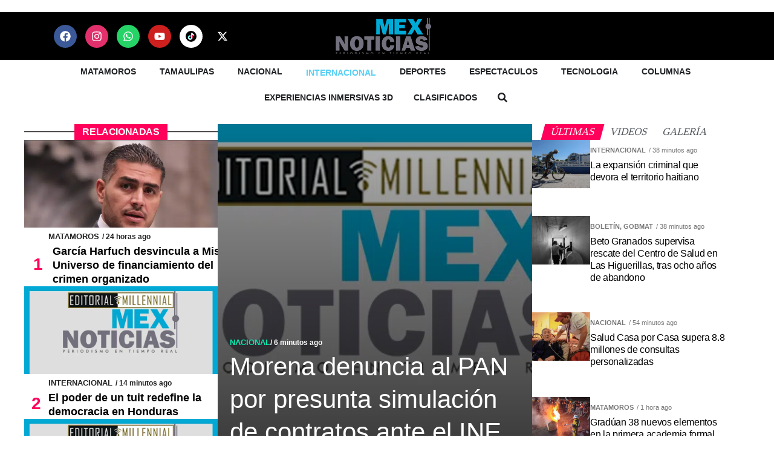

--- FILE ---
content_type: text/html; charset=UTF-8
request_url: https://www.mexnoticias.mx/category/internacional/
body_size: 79969
content:
<!DOCTYPE html>
<html lang="es" prefix="og: https://ogp.me/ns#">
<head><meta charset="UTF-8"><script>if(navigator.userAgent.match(/MSIE|Internet Explorer/i)||navigator.userAgent.match(/Trident\/7\..*?rv:11/i)){var href=document.location.href;if(!href.match(/[?&]nowprocket/)){if(href.indexOf("?")==-1){if(href.indexOf("#")==-1){document.location.href=href+"?nowprocket=1"}else{document.location.href=href.replace("#","?nowprocket=1#")}}else{if(href.indexOf("#")==-1){document.location.href=href+"&nowprocket=1"}else{document.location.href=href.replace("#","&nowprocket=1#")}}}}</script><script>(()=>{class RocketLazyLoadScripts{constructor(){this.v="2.0.4",this.userEvents=["keydown","keyup","mousedown","mouseup","mousemove","mouseover","mouseout","touchmove","touchstart","touchend","touchcancel","wheel","click","dblclick","input"],this.attributeEvents=["onblur","onclick","oncontextmenu","ondblclick","onfocus","onmousedown","onmouseenter","onmouseleave","onmousemove","onmouseout","onmouseover","onmouseup","onmousewheel","onscroll","onsubmit"]}async t(){this.i(),this.o(),/iP(ad|hone)/.test(navigator.userAgent)&&this.h(),this.u(),this.l(this),this.m(),this.k(this),this.p(this),this._(),await Promise.all([this.R(),this.L()]),this.lastBreath=Date.now(),this.S(this),this.P(),this.D(),this.O(),this.M(),await this.C(this.delayedScripts.normal),await this.C(this.delayedScripts.defer),await this.C(this.delayedScripts.async),await this.T(),await this.F(),await this.j(),await this.A(),window.dispatchEvent(new Event("rocket-allScriptsLoaded")),this.everythingLoaded=!0,this.lastTouchEnd&&await new Promise(t=>setTimeout(t,500-Date.now()+this.lastTouchEnd)),this.I(),this.H(),this.U(),this.W()}i(){this.CSPIssue=sessionStorage.getItem("rocketCSPIssue"),document.addEventListener("securitypolicyviolation",t=>{this.CSPIssue||"script-src-elem"!==t.violatedDirective||"data"!==t.blockedURI||(this.CSPIssue=!0,sessionStorage.setItem("rocketCSPIssue",!0))},{isRocket:!0})}o(){window.addEventListener("pageshow",t=>{this.persisted=t.persisted,this.realWindowLoadedFired=!0},{isRocket:!0}),window.addEventListener("pagehide",()=>{this.onFirstUserAction=null},{isRocket:!0})}h(){let t;function e(e){t=e}window.addEventListener("touchstart",e,{isRocket:!0}),window.addEventListener("touchend",function i(o){o.changedTouches[0]&&t.changedTouches[0]&&Math.abs(o.changedTouches[0].pageX-t.changedTouches[0].pageX)<10&&Math.abs(o.changedTouches[0].pageY-t.changedTouches[0].pageY)<10&&o.timeStamp-t.timeStamp<200&&(window.removeEventListener("touchstart",e,{isRocket:!0}),window.removeEventListener("touchend",i,{isRocket:!0}),"INPUT"===o.target.tagName&&"text"===o.target.type||(o.target.dispatchEvent(new TouchEvent("touchend",{target:o.target,bubbles:!0})),o.target.dispatchEvent(new MouseEvent("mouseover",{target:o.target,bubbles:!0})),o.target.dispatchEvent(new PointerEvent("click",{target:o.target,bubbles:!0,cancelable:!0,detail:1,clientX:o.changedTouches[0].clientX,clientY:o.changedTouches[0].clientY})),event.preventDefault()))},{isRocket:!0})}q(t){this.userActionTriggered||("mousemove"!==t.type||this.firstMousemoveIgnored?"keyup"===t.type||"mouseover"===t.type||"mouseout"===t.type||(this.userActionTriggered=!0,this.onFirstUserAction&&this.onFirstUserAction()):this.firstMousemoveIgnored=!0),"click"===t.type&&t.preventDefault(),t.stopPropagation(),t.stopImmediatePropagation(),"touchstart"===this.lastEvent&&"touchend"===t.type&&(this.lastTouchEnd=Date.now()),"click"===t.type&&(this.lastTouchEnd=0),this.lastEvent=t.type,t.composedPath&&t.composedPath()[0].getRootNode()instanceof ShadowRoot&&(t.rocketTarget=t.composedPath()[0]),this.savedUserEvents.push(t)}u(){this.savedUserEvents=[],this.userEventHandler=this.q.bind(this),this.userEvents.forEach(t=>window.addEventListener(t,this.userEventHandler,{passive:!1,isRocket:!0})),document.addEventListener("visibilitychange",this.userEventHandler,{isRocket:!0})}U(){this.userEvents.forEach(t=>window.removeEventListener(t,this.userEventHandler,{passive:!1,isRocket:!0})),document.removeEventListener("visibilitychange",this.userEventHandler,{isRocket:!0}),this.savedUserEvents.forEach(t=>{(t.rocketTarget||t.target).dispatchEvent(new window[t.constructor.name](t.type,t))})}m(){const t="return false",e=Array.from(this.attributeEvents,t=>"data-rocket-"+t),i="["+this.attributeEvents.join("],[")+"]",o="[data-rocket-"+this.attributeEvents.join("],[data-rocket-")+"]",s=(e,i,o)=>{o&&o!==t&&(e.setAttribute("data-rocket-"+i,o),e["rocket"+i]=new Function("event",o),e.setAttribute(i,t))};new MutationObserver(t=>{for(const n of t)"attributes"===n.type&&(n.attributeName.startsWith("data-rocket-")||this.everythingLoaded?n.attributeName.startsWith("data-rocket-")&&this.everythingLoaded&&this.N(n.target,n.attributeName.substring(12)):s(n.target,n.attributeName,n.target.getAttribute(n.attributeName))),"childList"===n.type&&n.addedNodes.forEach(t=>{if(t.nodeType===Node.ELEMENT_NODE)if(this.everythingLoaded)for(const i of[t,...t.querySelectorAll(o)])for(const t of i.getAttributeNames())e.includes(t)&&this.N(i,t.substring(12));else for(const e of[t,...t.querySelectorAll(i)])for(const t of e.getAttributeNames())this.attributeEvents.includes(t)&&s(e,t,e.getAttribute(t))})}).observe(document,{subtree:!0,childList:!0,attributeFilter:[...this.attributeEvents,...e]})}I(){this.attributeEvents.forEach(t=>{document.querySelectorAll("[data-rocket-"+t+"]").forEach(e=>{this.N(e,t)})})}N(t,e){const i=t.getAttribute("data-rocket-"+e);i&&(t.setAttribute(e,i),t.removeAttribute("data-rocket-"+e))}k(t){Object.defineProperty(HTMLElement.prototype,"onclick",{get(){return this.rocketonclick||null},set(e){this.rocketonclick=e,this.setAttribute(t.everythingLoaded?"onclick":"data-rocket-onclick","this.rocketonclick(event)")}})}S(t){function e(e,i){let o=e[i];e[i]=null,Object.defineProperty(e,i,{get:()=>o,set(s){t.everythingLoaded?o=s:e["rocket"+i]=o=s}})}e(document,"onreadystatechange"),e(window,"onload"),e(window,"onpageshow");try{Object.defineProperty(document,"readyState",{get:()=>t.rocketReadyState,set(e){t.rocketReadyState=e},configurable:!0}),document.readyState="loading"}catch(t){console.log("WPRocket DJE readyState conflict, bypassing")}}l(t){this.originalAddEventListener=EventTarget.prototype.addEventListener,this.originalRemoveEventListener=EventTarget.prototype.removeEventListener,this.savedEventListeners=[],EventTarget.prototype.addEventListener=function(e,i,o){o&&o.isRocket||!t.B(e,this)&&!t.userEvents.includes(e)||t.B(e,this)&&!t.userActionTriggered||e.startsWith("rocket-")||t.everythingLoaded?t.originalAddEventListener.call(this,e,i,o):(t.savedEventListeners.push({target:this,remove:!1,type:e,func:i,options:o}),"mouseenter"!==e&&"mouseleave"!==e||t.originalAddEventListener.call(this,e,t.savedUserEvents.push,o))},EventTarget.prototype.removeEventListener=function(e,i,o){o&&o.isRocket||!t.B(e,this)&&!t.userEvents.includes(e)||t.B(e,this)&&!t.userActionTriggered||e.startsWith("rocket-")||t.everythingLoaded?t.originalRemoveEventListener.call(this,e,i,o):t.savedEventListeners.push({target:this,remove:!0,type:e,func:i,options:o})}}J(t,e){this.savedEventListeners=this.savedEventListeners.filter(i=>{let o=i.type,s=i.target||window;return e!==o||t!==s||(this.B(o,s)&&(i.type="rocket-"+o),this.$(i),!1)})}H(){EventTarget.prototype.addEventListener=this.originalAddEventListener,EventTarget.prototype.removeEventListener=this.originalRemoveEventListener,this.savedEventListeners.forEach(t=>this.$(t))}$(t){t.remove?this.originalRemoveEventListener.call(t.target,t.type,t.func,t.options):this.originalAddEventListener.call(t.target,t.type,t.func,t.options)}p(t){let e;function i(e){return t.everythingLoaded?e:e.split(" ").map(t=>"load"===t||t.startsWith("load.")?"rocket-jquery-load":t).join(" ")}function o(o){function s(e){const s=o.fn[e];o.fn[e]=o.fn.init.prototype[e]=function(){return this[0]===window&&t.userActionTriggered&&("string"==typeof arguments[0]||arguments[0]instanceof String?arguments[0]=i(arguments[0]):"object"==typeof arguments[0]&&Object.keys(arguments[0]).forEach(t=>{const e=arguments[0][t];delete arguments[0][t],arguments[0][i(t)]=e})),s.apply(this,arguments),this}}if(o&&o.fn&&!t.allJQueries.includes(o)){const e={DOMContentLoaded:[],"rocket-DOMContentLoaded":[]};for(const t in e)document.addEventListener(t,()=>{e[t].forEach(t=>t())},{isRocket:!0});o.fn.ready=o.fn.init.prototype.ready=function(i){function s(){parseInt(o.fn.jquery)>2?setTimeout(()=>i.bind(document)(o)):i.bind(document)(o)}return"function"==typeof i&&(t.realDomReadyFired?!t.userActionTriggered||t.fauxDomReadyFired?s():e["rocket-DOMContentLoaded"].push(s):e.DOMContentLoaded.push(s)),o([])},s("on"),s("one"),s("off"),t.allJQueries.push(o)}e=o}t.allJQueries=[],o(window.jQuery),Object.defineProperty(window,"jQuery",{get:()=>e,set(t){o(t)}})}P(){const t=new Map;document.write=document.writeln=function(e){const i=document.currentScript,o=document.createRange(),s=i.parentElement;let n=t.get(i);void 0===n&&(n=i.nextSibling,t.set(i,n));const c=document.createDocumentFragment();o.setStart(c,0),c.appendChild(o.createContextualFragment(e)),s.insertBefore(c,n)}}async R(){return new Promise(t=>{this.userActionTriggered?t():this.onFirstUserAction=t})}async L(){return new Promise(t=>{document.addEventListener("DOMContentLoaded",()=>{this.realDomReadyFired=!0,t()},{isRocket:!0})})}async j(){return this.realWindowLoadedFired?Promise.resolve():new Promise(t=>{window.addEventListener("load",t,{isRocket:!0})})}M(){this.pendingScripts=[];this.scriptsMutationObserver=new MutationObserver(t=>{for(const e of t)e.addedNodes.forEach(t=>{"SCRIPT"!==t.tagName||t.noModule||t.isWPRocket||this.pendingScripts.push({script:t,promise:new Promise(e=>{const i=()=>{const i=this.pendingScripts.findIndex(e=>e.script===t);i>=0&&this.pendingScripts.splice(i,1),e()};t.addEventListener("load",i,{isRocket:!0}),t.addEventListener("error",i,{isRocket:!0}),setTimeout(i,1e3)})})})}),this.scriptsMutationObserver.observe(document,{childList:!0,subtree:!0})}async F(){await this.X(),this.pendingScripts.length?(await this.pendingScripts[0].promise,await this.F()):this.scriptsMutationObserver.disconnect()}D(){this.delayedScripts={normal:[],async:[],defer:[]},document.querySelectorAll("script[type$=rocketlazyloadscript]").forEach(t=>{t.hasAttribute("data-rocket-src")?t.hasAttribute("async")&&!1!==t.async?this.delayedScripts.async.push(t):t.hasAttribute("defer")&&!1!==t.defer||"module"===t.getAttribute("data-rocket-type")?this.delayedScripts.defer.push(t):this.delayedScripts.normal.push(t):this.delayedScripts.normal.push(t)})}async _(){await this.L();let t=[];document.querySelectorAll("script[type$=rocketlazyloadscript][data-rocket-src]").forEach(e=>{let i=e.getAttribute("data-rocket-src");if(i&&!i.startsWith("data:")){i.startsWith("//")&&(i=location.protocol+i);try{const o=new URL(i).origin;o!==location.origin&&t.push({src:o,crossOrigin:e.crossOrigin||"module"===e.getAttribute("data-rocket-type")})}catch(t){}}}),t=[...new Map(t.map(t=>[JSON.stringify(t),t])).values()],this.Y(t,"preconnect")}async G(t){if(await this.K(),!0!==t.noModule||!("noModule"in HTMLScriptElement.prototype))return new Promise(e=>{let i;function o(){(i||t).setAttribute("data-rocket-status","executed"),e()}try{if(navigator.userAgent.includes("Firefox/")||""===navigator.vendor||this.CSPIssue)i=document.createElement("script"),[...t.attributes].forEach(t=>{let e=t.nodeName;"type"!==e&&("data-rocket-type"===e&&(e="type"),"data-rocket-src"===e&&(e="src"),i.setAttribute(e,t.nodeValue))}),t.text&&(i.text=t.text),t.nonce&&(i.nonce=t.nonce),i.hasAttribute("src")?(i.addEventListener("load",o,{isRocket:!0}),i.addEventListener("error",()=>{i.setAttribute("data-rocket-status","failed-network"),e()},{isRocket:!0}),setTimeout(()=>{i.isConnected||e()},1)):(i.text=t.text,o()),i.isWPRocket=!0,t.parentNode.replaceChild(i,t);else{const i=t.getAttribute("data-rocket-type"),s=t.getAttribute("data-rocket-src");i?(t.type=i,t.removeAttribute("data-rocket-type")):t.removeAttribute("type"),t.addEventListener("load",o,{isRocket:!0}),t.addEventListener("error",i=>{this.CSPIssue&&i.target.src.startsWith("data:")?(console.log("WPRocket: CSP fallback activated"),t.removeAttribute("src"),this.G(t).then(e)):(t.setAttribute("data-rocket-status","failed-network"),e())},{isRocket:!0}),s?(t.fetchPriority="high",t.removeAttribute("data-rocket-src"),t.src=s):t.src="data:text/javascript;base64,"+window.btoa(unescape(encodeURIComponent(t.text)))}}catch(i){t.setAttribute("data-rocket-status","failed-transform"),e()}});t.setAttribute("data-rocket-status","skipped")}async C(t){const e=t.shift();return e?(e.isConnected&&await this.G(e),this.C(t)):Promise.resolve()}O(){this.Y([...this.delayedScripts.normal,...this.delayedScripts.defer,...this.delayedScripts.async],"preload")}Y(t,e){this.trash=this.trash||[];let i=!0;var o=document.createDocumentFragment();t.forEach(t=>{const s=t.getAttribute&&t.getAttribute("data-rocket-src")||t.src;if(s&&!s.startsWith("data:")){const n=document.createElement("link");n.href=s,n.rel=e,"preconnect"!==e&&(n.as="script",n.fetchPriority=i?"high":"low"),t.getAttribute&&"module"===t.getAttribute("data-rocket-type")&&(n.crossOrigin=!0),t.crossOrigin&&(n.crossOrigin=t.crossOrigin),t.integrity&&(n.integrity=t.integrity),t.nonce&&(n.nonce=t.nonce),o.appendChild(n),this.trash.push(n),i=!1}}),document.head.appendChild(o)}W(){this.trash.forEach(t=>t.remove())}async T(){try{document.readyState="interactive"}catch(t){}this.fauxDomReadyFired=!0;try{await this.K(),this.J(document,"readystatechange"),document.dispatchEvent(new Event("rocket-readystatechange")),await this.K(),document.rocketonreadystatechange&&document.rocketonreadystatechange(),await this.K(),this.J(document,"DOMContentLoaded"),document.dispatchEvent(new Event("rocket-DOMContentLoaded")),await this.K(),this.J(window,"DOMContentLoaded"),window.dispatchEvent(new Event("rocket-DOMContentLoaded"))}catch(t){console.error(t)}}async A(){try{document.readyState="complete"}catch(t){}try{await this.K(),this.J(document,"readystatechange"),document.dispatchEvent(new Event("rocket-readystatechange")),await this.K(),document.rocketonreadystatechange&&document.rocketonreadystatechange(),await this.K(),this.J(window,"load"),window.dispatchEvent(new Event("rocket-load")),await this.K(),window.rocketonload&&window.rocketonload(),await this.K(),this.allJQueries.forEach(t=>t(window).trigger("rocket-jquery-load")),await this.K(),this.J(window,"pageshow");const t=new Event("rocket-pageshow");t.persisted=this.persisted,window.dispatchEvent(t),await this.K(),window.rocketonpageshow&&window.rocketonpageshow({persisted:this.persisted})}catch(t){console.error(t)}}async K(){Date.now()-this.lastBreath>45&&(await this.X(),this.lastBreath=Date.now())}async X(){return document.hidden?new Promise(t=>setTimeout(t)):new Promise(t=>requestAnimationFrame(t))}B(t,e){return e===document&&"readystatechange"===t||(e===document&&"DOMContentLoaded"===t||(e===window&&"DOMContentLoaded"===t||(e===window&&"load"===t||e===window&&"pageshow"===t)))}static run(){(new RocketLazyLoadScripts).t()}}RocketLazyLoadScripts.run()})();</script>

<meta name="viewport" content="width=device-width, initial-scale=1">
	<link rel="profile" href="https://gmpg.org/xfn/11"> 
		<style>img:is([sizes="auto" i], [sizes^="auto," i]) { contain-intrinsic-size: 3000px 1500px }</style>
	
<!-- Search Engine Optimization by Rank Math - https://rankmath.com/ -->
<title>Internacional Archives - MexNoticias</title>
<link data-rocket-preload as="style" href="https://fonts.googleapis.com/css?family=Source%20Sans%20Pro%3A400%7CMontserrat%3A600%2C700&#038;display=swap" rel="preload">
<link href="https://fonts.googleapis.com/css?family=Source%20Sans%20Pro%3A400%7CMontserrat%3A600%2C700&#038;display=swap" media="print" onload="this.media=&#039;all&#039;" rel="stylesheet">
<noscript><link rel="stylesheet" href="https://fonts.googleapis.com/css?family=Source%20Sans%20Pro%3A400%7CMontserrat%3A600%2C700&#038;display=swap"></noscript><link rel="preload" data-rocket-preload as="image" href="https://www.mexnoticias.mx/wp-content/uploads/2025/11/imagen_2025-11-17_220200848.png.webp" imagesrcset="https://www.mexnoticias.mx/wp-content/uploads/2025/11/imagen_2025-11-17_220200848.png.webp 650w,https://www.mexnoticias.mx/wp-content/uploads/2025/11/imagen_2025-11-17_220200848-300x169.png 300w" imagesizes="(max-width: 650px) 100vw, 650px" fetchpriority="high">
<meta name="robots" content="follow, index, max-snippet:-1, max-video-preview:-1, max-image-preview:large"/>
<link rel="canonical" href="https://www.mexnoticias.mx/category/internacional/" />
<link rel="next" href="https://www.mexnoticias.mx/category/internacional/page/2/" />
<meta property="og:locale" content="es_MX" />
<meta property="og:type" content="article" />
<meta property="og:title" content="Internacional Archives - MexNoticias" />
<meta property="og:url" content="https://www.mexnoticias.mx/category/internacional/" />
<meta property="og:site_name" content="MexNoticias" />
<meta property="article:publisher" content="https://www.facebook.com/mexnoticias" />
<meta property="fb:app_id" content="647813700250336" />
<meta name="twitter:card" content="summary_large_image" />
<meta name="twitter:title" content="Internacional Archives - MexNoticias" />
<meta name="twitter:site" content="@EdMillennial" />
<meta name="twitter:label1" content="Entradas" />
<meta name="twitter:data1" content="3664" />
<script type="application/ld+json" class="rank-math-schema">{"@context":"https://schema.org","@graph":[{"@type":"Person","@id":"https://www.mexnoticias.mx/#person","name":"MexNoticias","url":"https://www.mexnoticias.mx","sameAs":["https://www.facebook.com/mexnoticias","https://twitter.com/EdMillennial"],"address":{"@type":"PostalAddress","streetAddress":"Palito blanco entre 18 y 20","addressLocality":"Heroica Matamoros","addressRegion":"Tamaulipas","postalCode":"87350","addressCountry":"M\u00e9xico"},"image":{"@type":"ImageObject","@id":"https://www.mexnoticias.mx/#logo","url":"https://www.mexnoticias.mx/wp-content/uploads/2019/11/cropped-logo-nuevo-01-Copy-2.png","contentUrl":"https://www.mexnoticias.mx/wp-content/uploads/2019/11/cropped-logo-nuevo-01-Copy-2.png","caption":"MexNoticias","inLanguage":"es"}},{"@type":"WebSite","@id":"https://www.mexnoticias.mx/#website","url":"https://www.mexnoticias.mx","name":"MexNoticias","publisher":{"@id":"https://www.mexnoticias.mx/#person"},"inLanguage":"es"},{"@type":"BreadcrumbList","@id":"https://www.mexnoticias.mx/category/internacional/#breadcrumb","itemListElement":[{"@type":"ListItem","position":"1","item":{"@id":"https://www.mexnoticias.mx","name":"Home"}},{"@type":"ListItem","position":"2","item":{"@id":"https://www.mexnoticias.mx/category/internacional/","name":"Internacional"}}]},{"@type":"CollectionPage","@id":"https://www.mexnoticias.mx/category/internacional/#webpage","url":"https://www.mexnoticias.mx/category/internacional/","name":"Internacional Archives - MexNoticias","isPartOf":{"@id":"https://www.mexnoticias.mx/#website"},"inLanguage":"es","breadcrumb":{"@id":"https://www.mexnoticias.mx/category/internacional/#breadcrumb"}}]}</script>
<!-- /Rank Math WordPress SEO plugin -->

<link rel='dns-prefetch' href='//www.googletagmanager.com' />
<link rel='dns-prefetch' href='//fonts.googleapis.com' />
<link href='https://fonts.gstatic.com' crossorigin rel='preconnect' />
<link rel="alternate" type="application/rss+xml" title="MexNoticias &raquo; Feed" href="https://www.mexnoticias.mx/feed/" />
<link rel="alternate" type="application/rss+xml" title="MexNoticias &raquo; RSS de los comentarios" href="https://www.mexnoticias.mx/comments/feed/" />
<link rel="alternate" type="application/rss+xml" title="MexNoticias &raquo; Internacional RSS de la categoría" href="https://www.mexnoticias.mx/category/internacional/feed/" />
		<!-- This site uses the Google Analytics by MonsterInsights plugin v8.16 - Using Analytics tracking - https://www.monsterinsights.com/ -->
							<script type="rocketlazyloadscript" data-rocket-src="//www.googletagmanager.com/gtag/js?id=G-WFHTYSXCVX"  data-cfasync="false" data-wpfc-render="false" async></script>
			<script type="rocketlazyloadscript" data-cfasync="false" data-wpfc-render="false">
				var mi_version = '8.16';
				var mi_track_user = true;
				var mi_no_track_reason = '';
				
								var disableStrs = [
										'ga-disable-G-WFHTYSXCVX',
														];

				/* Function to detect opted out users */
				function __gtagTrackerIsOptedOut() {
					for (var index = 0; index < disableStrs.length; index++) {
						if (document.cookie.indexOf(disableStrs[index] + '=true') > -1) {
							return true;
						}
					}

					return false;
				}

				/* Disable tracking if the opt-out cookie exists. */
				if (__gtagTrackerIsOptedOut()) {
					for (var index = 0; index < disableStrs.length; index++) {
						window[disableStrs[index]] = true;
					}
				}

				/* Opt-out function */
				function __gtagTrackerOptout() {
					for (var index = 0; index < disableStrs.length; index++) {
						document.cookie = disableStrs[index] + '=true; expires=Thu, 31 Dec 2099 23:59:59 UTC; path=/';
						window[disableStrs[index]] = true;
					}
				}

				if ('undefined' === typeof gaOptout) {
					function gaOptout() {
						__gtagTrackerOptout();
					}
				}
								window.dataLayer = window.dataLayer || [];

				window.MonsterInsightsDualTracker = {
					helpers: {},
					trackers: {},
				};
				if (mi_track_user) {
					function __gtagDataLayer() {
						dataLayer.push(arguments);
					}

					function __gtagTracker(type, name, parameters) {
						if (!parameters) {
							parameters = {};
						}

						if (parameters.send_to) {
							__gtagDataLayer.apply(null, arguments);
							return;
						}

						if (type === 'event') {
														parameters.send_to = monsterinsights_frontend.v4_id;
							var hookName = name;
							if (typeof parameters['event_category'] !== 'undefined') {
								hookName = parameters['event_category'] + ':' + name;
							}

							if (typeof MonsterInsightsDualTracker.trackers[hookName] !== 'undefined') {
								MonsterInsightsDualTracker.trackers[hookName](parameters);
							} else {
								__gtagDataLayer('event', name, parameters);
							}
							
													} else {
							__gtagDataLayer.apply(null, arguments);
						}
					}

					__gtagTracker('js', new Date());
					__gtagTracker('set', {
						'developer_id.dZGIzZG': true,
											});
										__gtagTracker('config', 'G-WFHTYSXCVX', {"forceSSL":"true","link_attribution":"true"} );
															window.gtag = __gtagTracker;										(function () {
						/* https://developers.google.com/analytics/devguides/collection/analyticsjs/ */
						/* ga and __gaTracker compatibility shim. */
						var noopfn = function () {
							return null;
						};
						var newtracker = function () {
							return new Tracker();
						};
						var Tracker = function () {
							return null;
						};
						var p = Tracker.prototype;
						p.get = noopfn;
						p.set = noopfn;
						p.send = function () {
							var args = Array.prototype.slice.call(arguments);
							args.unshift('send');
							__gaTracker.apply(null, args);
						};
						var __gaTracker = function () {
							var len = arguments.length;
							if (len === 0) {
								return;
							}
							var f = arguments[len - 1];
							if (typeof f !== 'object' || f === null || typeof f.hitCallback !== 'function') {
								if ('send' === arguments[0]) {
									var hitConverted, hitObject = false, action;
									if ('event' === arguments[1]) {
										if ('undefined' !== typeof arguments[3]) {
											hitObject = {
												'eventAction': arguments[3],
												'eventCategory': arguments[2],
												'eventLabel': arguments[4],
												'value': arguments[5] ? arguments[5] : 1,
											}
										}
									}
									if ('pageview' === arguments[1]) {
										if ('undefined' !== typeof arguments[2]) {
											hitObject = {
												'eventAction': 'page_view',
												'page_path': arguments[2],
											}
										}
									}
									if (typeof arguments[2] === 'object') {
										hitObject = arguments[2];
									}
									if (typeof arguments[5] === 'object') {
										Object.assign(hitObject, arguments[5]);
									}
									if ('undefined' !== typeof arguments[1].hitType) {
										hitObject = arguments[1];
										if ('pageview' === hitObject.hitType) {
											hitObject.eventAction = 'page_view';
										}
									}
									if (hitObject) {
										action = 'timing' === arguments[1].hitType ? 'timing_complete' : hitObject.eventAction;
										hitConverted = mapArgs(hitObject);
										__gtagTracker('event', action, hitConverted);
									}
								}
								return;
							}

							function mapArgs(args) {
								var arg, hit = {};
								var gaMap = {
									'eventCategory': 'event_category',
									'eventAction': 'event_action',
									'eventLabel': 'event_label',
									'eventValue': 'event_value',
									'nonInteraction': 'non_interaction',
									'timingCategory': 'event_category',
									'timingVar': 'name',
									'timingValue': 'value',
									'timingLabel': 'event_label',
									'page': 'page_path',
									'location': 'page_location',
									'title': 'page_title',
								};
								for (arg in args) {
																		if (!(!args.hasOwnProperty(arg) || !gaMap.hasOwnProperty(arg))) {
										hit[gaMap[arg]] = args[arg];
									} else {
										hit[arg] = args[arg];
									}
								}
								return hit;
							}

							try {
								f.hitCallback();
							} catch (ex) {
							}
						};
						__gaTracker.create = newtracker;
						__gaTracker.getByName = newtracker;
						__gaTracker.getAll = function () {
							return [];
						};
						__gaTracker.remove = noopfn;
						__gaTracker.loaded = true;
						window['__gaTracker'] = __gaTracker;
					})();
									} else {
										console.log("");
					(function () {
						function __gtagTracker() {
							return null;
						}

						window['__gtagTracker'] = __gtagTracker;
						window['gtag'] = __gtagTracker;
					})();
									}
			</script>
				<!-- / Google Analytics by MonsterInsights -->
		<!-- www.mexnoticias.mx is managing ads with Advanced Ads 2.0.14 – https://wpadvancedads.com/ --><!--noptimize--><script type="rocketlazyloadscript" id="mexno-ready">
			window.advanced_ads_ready=function(e,a){a=a||"complete";var d=function(e){return"interactive"===a?"loading"!==e:"complete"===e};d(document.readyState)?e():document.addEventListener("readystatechange",(function(a){d(a.target.readyState)&&e()}),{once:"interactive"===a})},window.advanced_ads_ready_queue=window.advanced_ads_ready_queue||[];		</script>
		<!--/noptimize--><link rel='stylesheet' id='astra-theme-css-css' href='https://www.mexnoticias.mx/wp-content/themes/astra/assets/css/minified/main.min.css?ver=4.11.15' media='all' />
<style id='astra-theme-css-inline-css'>
:root{--ast-post-nav-space:0;--ast-container-default-xlg-padding:2.5em;--ast-container-default-lg-padding:2.5em;--ast-container-default-slg-padding:2em;--ast-container-default-md-padding:2.5em;--ast-container-default-sm-padding:2.5em;--ast-container-default-xs-padding:2.4em;--ast-container-default-xxs-padding:1.8em;--ast-code-block-background:#ECEFF3;--ast-comment-inputs-background:#F9FAFB;--ast-normal-container-width:1200px;--ast-narrow-container-width:750px;--ast-blog-title-font-weight:600;--ast-blog-meta-weight:600;--ast-global-color-primary:var(--ast-global-color-4);--ast-global-color-secondary:var(--ast-global-color-5);--ast-global-color-alternate-background:var(--ast-global-color-6);--ast-global-color-subtle-background:var(--ast-global-color-7);--ast-bg-style-guide:#F8FAFC;--ast-shadow-style-guide:0px 0px 4px 0 #00000057;--ast-global-dark-bg-style:#fff;--ast-global-dark-lfs:#fbfbfb;--ast-widget-bg-color:#fafafa;--ast-wc-container-head-bg-color:#fbfbfb;--ast-title-layout-bg:#eeeeee;--ast-search-border-color:#e7e7e7;--ast-lifter-hover-bg:#e6e6e6;--ast-gallery-block-color:#000;--srfm-color-input-label:var(--ast-global-color-2);}html{font-size:106.25%;}a{color:var(--ast-global-color-0);}a:hover,a:focus{color:var(--ast-global-color-1);}body,button,input,select,textarea,.ast-button,.ast-custom-button{font-family:'Source Sans Pro',sans-serif;font-weight:400;font-size:17px;font-size:1rem;line-height:var(--ast-body-line-height,1.65);}blockquote{color:var(--ast-global-color-3);}h1,h2,h3,h4,h5,h6,.entry-content :where(h1,h2,h3,h4,h5,h6),.site-title,.site-title a{font-family:'Montserrat',sans-serif;font-weight:600;}.ast-site-identity .site-title a{color:var(--ast-global-color-2);}.site-title{font-size:26px;font-size:1.5294117647059rem;display:block;}.site-header .site-description{font-size:15px;font-size:0.88235294117647rem;display:none;}.entry-title{font-size:20px;font-size:1.1764705882353rem;}.ast-blog-single-element.ast-taxonomy-container a{font-size:14px;font-size:0.82352941176471rem;}.ast-blog-meta-container{font-size:13px;font-size:0.76470588235294rem;}.archive .ast-article-post .ast-article-inner,.blog .ast-article-post .ast-article-inner,.archive .ast-article-post .ast-article-inner:hover,.blog .ast-article-post .ast-article-inner:hover{border-top-left-radius:6px;border-top-right-radius:6px;border-bottom-right-radius:6px;border-bottom-left-radius:6px;overflow:hidden;}h1,.entry-content :where(h1){font-size:48px;font-size:2.8235294117647rem;font-weight:600;font-family:'Montserrat',sans-serif;line-height:1.4em;}h2,.entry-content :where(h2){font-size:40px;font-size:2.3529411764706rem;font-weight:600;font-family:'Montserrat',sans-serif;line-height:1.3em;}h3,.entry-content :where(h3){font-size:32px;font-size:1.8823529411765rem;font-weight:600;font-family:'Montserrat',sans-serif;line-height:1.3em;}h4,.entry-content :where(h4){font-size:24px;font-size:1.4117647058824rem;line-height:1.2em;font-weight:600;font-family:'Montserrat',sans-serif;}h5,.entry-content :where(h5){font-size:20px;font-size:1.1764705882353rem;line-height:1.2em;font-weight:600;font-family:'Montserrat',sans-serif;}h6,.entry-content :where(h6){font-size:17px;font-size:1rem;line-height:1.25em;font-weight:600;font-family:'Montserrat',sans-serif;}::selection{background-color:var(--ast-global-color-0);color:#ffffff;}body,h1,h2,h3,h4,h5,h6,.entry-title a,.entry-content :where(h1,h2,h3,h4,h5,h6){color:var(--ast-global-color-3);}.tagcloud a:hover,.tagcloud a:focus,.tagcloud a.current-item{color:#ffffff;border-color:var(--ast-global-color-0);background-color:var(--ast-global-color-0);}input:focus,input[type="text"]:focus,input[type="email"]:focus,input[type="url"]:focus,input[type="password"]:focus,input[type="reset"]:focus,input[type="search"]:focus,textarea:focus{border-color:var(--ast-global-color-0);}input[type="radio"]:checked,input[type=reset],input[type="checkbox"]:checked,input[type="checkbox"]:hover:checked,input[type="checkbox"]:focus:checked,input[type=range]::-webkit-slider-thumb{border-color:var(--ast-global-color-0);background-color:var(--ast-global-color-0);box-shadow:none;}.site-footer a:hover + .post-count,.site-footer a:focus + .post-count{background:var(--ast-global-color-0);border-color:var(--ast-global-color-0);}.single .nav-links .nav-previous,.single .nav-links .nav-next{color:var(--ast-global-color-0);}.entry-meta,.entry-meta *{line-height:1.45;color:var(--ast-global-color-0);}.entry-meta a:not(.ast-button):hover,.entry-meta a:not(.ast-button):hover *,.entry-meta a:not(.ast-button):focus,.entry-meta a:not(.ast-button):focus *,.page-links > .page-link,.page-links .page-link:hover,.post-navigation a:hover{color:var(--ast-global-color-1);}#cat option,.secondary .calendar_wrap thead a,.secondary .calendar_wrap thead a:visited{color:var(--ast-global-color-0);}.secondary .calendar_wrap #today,.ast-progress-val span{background:var(--ast-global-color-0);}.secondary a:hover + .post-count,.secondary a:focus + .post-count{background:var(--ast-global-color-0);border-color:var(--ast-global-color-0);}.calendar_wrap #today > a{color:#ffffff;}.page-links .page-link,.single .post-navigation a{color:var(--ast-global-color-3);}.ast-search-menu-icon .search-form button.search-submit{padding:0 4px;}.ast-search-menu-icon form.search-form{padding-right:0;}.ast-search-menu-icon.slide-search input.search-field{width:0;}.ast-header-search .ast-search-menu-icon.ast-dropdown-active .search-form,.ast-header-search .ast-search-menu-icon.ast-dropdown-active .search-field:focus{transition:all 0.2s;}.search-form input.search-field:focus{outline:none;}.ast-search-menu-icon .search-form button.search-submit:focus,.ast-theme-transparent-header .ast-header-search .ast-dropdown-active .ast-icon,.ast-theme-transparent-header .ast-inline-search .search-field:focus .ast-icon{color:var(--ast-global-color-1);}.ast-header-search .slide-search .search-form{border:2px solid var(--ast-global-color-0);}.ast-header-search .slide-search .search-field{background-color:(--ast-global-dark-bg-style);}.ast-archive-title{color:var(--ast-global-color-2);}.widget-title{font-size:24px;font-size:1.4117647058824rem;color:var(--ast-global-color-2);}.single .ast-author-details .author-title{color:var(--ast-global-color-1);}.ast-single-post .entry-content a,.ast-comment-content a:not(.ast-comment-edit-reply-wrap a){text-decoration:underline;}.ast-single-post .elementor-widget-button .elementor-button,.ast-single-post .entry-content .uagb-tab a,.ast-single-post .entry-content .uagb-ifb-cta a,.ast-single-post .entry-content .uabb-module-content a,.ast-single-post .entry-content .uagb-post-grid a,.ast-single-post .entry-content .uagb-timeline a,.ast-single-post .entry-content .uagb-toc__wrap a,.ast-single-post .entry-content .uagb-taxomony-box a,.entry-content .wp-block-latest-posts > li > a,.ast-single-post .entry-content .wp-block-file__button,a.ast-post-filter-single,.ast-single-post .ast-comment-content .comment-reply-link,.ast-single-post .ast-comment-content .comment-edit-link{text-decoration:none;}.ast-search-menu-icon.slide-search a:focus-visible:focus-visible,.astra-search-icon:focus-visible,#close:focus-visible,a:focus-visible,.ast-menu-toggle:focus-visible,.site .skip-link:focus-visible,.wp-block-loginout input:focus-visible,.wp-block-search.wp-block-search__button-inside .wp-block-search__inside-wrapper,.ast-header-navigation-arrow:focus-visible,.ast-orders-table__row .ast-orders-table__cell:focus-visible,a#ast-apply-coupon:focus-visible,#ast-apply-coupon:focus-visible,#close:focus-visible,.button.search-submit:focus-visible,#search_submit:focus,.normal-search:focus-visible,.ast-header-account-wrap:focus-visible,.astra-cart-drawer-close:focus,.ast-single-variation:focus,.ast-button:focus{outline-style:dotted;outline-color:inherit;outline-width:thin;}input:focus,input[type="text"]:focus,input[type="email"]:focus,input[type="url"]:focus,input[type="password"]:focus,input[type="reset"]:focus,input[type="search"]:focus,input[type="number"]:focus,textarea:focus,.wp-block-search__input:focus,[data-section="section-header-mobile-trigger"] .ast-button-wrap .ast-mobile-menu-trigger-minimal:focus,.ast-mobile-popup-drawer.active .menu-toggle-close:focus,#ast-scroll-top:focus,#coupon_code:focus,#ast-coupon-code:focus{border-style:dotted;border-color:inherit;border-width:thin;}input{outline:none;}.ast-logo-title-inline .site-logo-img{padding-right:1em;}.site-logo-img img{ transition:all 0.2s linear;}body .ast-oembed-container *{position:absolute;top:0;width:100%;height:100%;left:0;}body .wp-block-embed-pocket-casts .ast-oembed-container *{position:unset;}.ast-single-post-featured-section + article {margin-top: 2em;}.site-content .ast-single-post-featured-section img {width: 100%;overflow: hidden;object-fit: cover;}.ast-separate-container .site-content .ast-single-post-featured-section + article {margin-top: -80px;z-index: 9;position: relative;border-radius: 4px;}@media (min-width: 922px) {.ast-no-sidebar .site-content .ast-article-image-container--wide {margin-left: -120px;margin-right: -120px;max-width: unset;width: unset;}.ast-left-sidebar .site-content .ast-article-image-container--wide,.ast-right-sidebar .site-content .ast-article-image-container--wide {margin-left: -10px;margin-right: -10px;}.site-content .ast-article-image-container--full {margin-left: calc( -50vw + 50%);margin-right: calc( -50vw + 50%);max-width: 100vw;width: 100vw;}.ast-left-sidebar .site-content .ast-article-image-container--full,.ast-right-sidebar .site-content .ast-article-image-container--full {margin-left: -10px;margin-right: -10px;max-width: inherit;width: auto;}}.site > .ast-single-related-posts-container {margin-top: 0;}@media (min-width: 922px) {.ast-desktop .ast-container--narrow {max-width: var(--ast-narrow-container-width);margin: 0 auto;}}input[type="text"],input[type="number"],input[type="email"],input[type="url"],input[type="password"],input[type="search"],input[type=reset],input[type=tel],input[type=date],select,textarea{font-size:16px;font-style:normal;font-weight:400;line-height:24px;width:100%;padding:12px 16px;border-radius:4px;box-shadow:0px 1px 2px 0px rgba(0,0,0,0.05);color:var(--ast-form-input-text,#475569);}input[type="text"],input[type="number"],input[type="email"],input[type="url"],input[type="password"],input[type="search"],input[type=reset],input[type=tel],input[type=date],select{height:40px;}input[type="date"]{border-width:1px;border-style:solid;border-color:var(--ast-border-color);background:var( --ast-global-color-secondary,--ast-global-color-5 );}input[type="text"]:focus,input[type="number"]:focus,input[type="email"]:focus,input[type="url"]:focus,input[type="password"]:focus,input[type="search"]:focus,input[type=reset]:focus,input[type="tel"]:focus,input[type="date"]:focus,select:focus,textarea:focus{border-color:#046BD2;box-shadow:none;outline:none;color:var(--ast-form-input-focus-text,#475569);}label,legend{color:#111827;font-size:14px;font-style:normal;font-weight:500;line-height:20px;}select{padding:6px 10px;}fieldset{padding:30px;border-radius:4px;}button,.ast-button,.button,input[type="button"],input[type="reset"],input[type="submit"],a:where(.wp-block-button__link){border-radius:4px;box-shadow:0px 1px 2px 0px rgba(0,0,0,0.05);}:root{--ast-comment-inputs-background:#FFF;}::placeholder{color:var(--ast-form-field-color,#9CA3AF);}::-ms-input-placeholder{color:var(--ast-form-field-color,#9CA3AF);}@media (max-width:921.9px){#ast-desktop-header{display:none;}}@media (min-width:922px){#ast-mobile-header{display:none;}}.wp-block-buttons.aligncenter{justify-content:center;}.wp-block-button.is-style-outline .wp-block-button__link{border-color:var(--ast-global-color-0);}div.wp-block-button.is-style-outline > .wp-block-button__link:not(.has-text-color),div.wp-block-button.wp-block-button__link.is-style-outline:not(.has-text-color){color:var(--ast-global-color-0);}.wp-block-button.is-style-outline .wp-block-button__link:hover,.wp-block-buttons .wp-block-button.is-style-outline .wp-block-button__link:focus,.wp-block-buttons .wp-block-button.is-style-outline > .wp-block-button__link:not(.has-text-color):hover,.wp-block-buttons .wp-block-button.wp-block-button__link.is-style-outline:not(.has-text-color):hover{color:#ffffff;background-color:var(--ast-global-color-1);border-color:var(--ast-global-color-1);}.post-page-numbers.current .page-link,.ast-pagination .page-numbers.current{color:#ffffff;border-color:var(--ast-global-color-0);background-color:var(--ast-global-color-0);}.wp-block-buttons .wp-block-button.is-style-outline .wp-block-button__link.wp-element-button,.ast-outline-button,.wp-block-uagb-buttons-child .uagb-buttons-repeater.ast-outline-button{border-color:var(--ast-global-color-0);border-top-width:2px;border-right-width:2px;border-bottom-width:2px;border-left-width:2px;font-family:inherit;font-weight:500;font-size:16px;font-size:0.94117647058824rem;line-height:1em;padding-top:13px;padding-right:30px;padding-bottom:13px;padding-left:30px;}.wp-block-buttons .wp-block-button.is-style-outline > .wp-block-button__link:not(.has-text-color),.wp-block-buttons .wp-block-button.wp-block-button__link.is-style-outline:not(.has-text-color),.ast-outline-button{color:var(--ast-global-color-0);}.wp-block-button.is-style-outline .wp-block-button__link:hover,.wp-block-buttons .wp-block-button.is-style-outline .wp-block-button__link:focus,.wp-block-buttons .wp-block-button.is-style-outline > .wp-block-button__link:not(.has-text-color):hover,.wp-block-buttons .wp-block-button.wp-block-button__link.is-style-outline:not(.has-text-color):hover,.ast-outline-button:hover,.ast-outline-button:focus,.wp-block-uagb-buttons-child .uagb-buttons-repeater.ast-outline-button:hover,.wp-block-uagb-buttons-child .uagb-buttons-repeater.ast-outline-button:focus{color:#ffffff;background-color:var(--ast-global-color-1);border-color:var(--ast-global-color-1);}.ast-single-post .entry-content a.ast-outline-button,.ast-single-post .entry-content .is-style-outline>.wp-block-button__link{text-decoration:none;}.wp-block-button .wp-block-button__link.wp-element-button.is-style-outline:not(.has-background),.wp-block-button.is-style-outline>.wp-block-button__link.wp-element-button:not(.has-background),.ast-outline-button{background-color:transparent;}.uagb-buttons-repeater.ast-outline-button{border-radius:9999px;}@media (max-width:921px){.wp-block-buttons .wp-block-button.is-style-outline .wp-block-button__link.wp-element-button,.ast-outline-button,.wp-block-uagb-buttons-child .uagb-buttons-repeater.ast-outline-button{padding-top:12px;padding-right:28px;padding-bottom:12px;padding-left:28px;}}@media (max-width:544px){.wp-block-buttons .wp-block-button.is-style-outline .wp-block-button__link.wp-element-button,.ast-outline-button,.wp-block-uagb-buttons-child .uagb-buttons-repeater.ast-outline-button{padding-top:10px;padding-right:24px;padding-bottom:10px;padding-left:24px;}}.entry-content[data-ast-blocks-layout] > figure{margin-bottom:1em;}h1.widget-title{font-weight:600;}h2.widget-title{font-weight:600;}h3.widget-title{font-weight:600;}.elementor-widget-container .elementor-loop-container .e-loop-item[data-elementor-type="loop-item"]{width:100%;} .content-area .elementor-widget-theme-post-content h1,.content-area .elementor-widget-theme-post-content h2,.content-area .elementor-widget-theme-post-content h3,.content-area .elementor-widget-theme-post-content h4,.content-area .elementor-widget-theme-post-content h5,.content-area .elementor-widget-theme-post-content h6{margin-top:1.5em;margin-bottom:calc(0.3em + 10px);}#page{display:flex;flex-direction:column;min-height:100vh;}.ast-404-layout-1 h1.page-title{color:var(--ast-global-color-2);}.single .post-navigation a{line-height:1em;height:inherit;}.error-404 .page-sub-title{font-size:1.5rem;font-weight:inherit;}.search .site-content .content-area .search-form{margin-bottom:0;}#page .site-content{flex-grow:1;}.widget{margin-bottom:1.25em;}#secondary li{line-height:1.5em;}#secondary .wp-block-group h2{margin-bottom:0.7em;}#secondary h2{font-size:1.7rem;}.ast-separate-container .ast-article-post,.ast-separate-container .ast-article-single,.ast-separate-container .comment-respond{padding:3em;}.ast-separate-container .ast-article-single .ast-article-single{padding:0;}.ast-article-single .wp-block-post-template-is-layout-grid{padding-left:0;}.ast-separate-container .comments-title,.ast-narrow-container .comments-title{padding:1.5em 2em;}.ast-page-builder-template .comment-form-textarea,.ast-comment-formwrap .ast-grid-common-col{padding:0;}.ast-comment-formwrap{padding:0;display:inline-flex;column-gap:20px;width:100%;margin-left:0;margin-right:0;}.comments-area textarea#comment:focus,.comments-area textarea#comment:active,.comments-area .ast-comment-formwrap input[type="text"]:focus,.comments-area .ast-comment-formwrap input[type="text"]:active {box-shadow:none;outline:none;}.archive.ast-page-builder-template .entry-header{margin-top:2em;}.ast-page-builder-template .ast-comment-formwrap{width:100%;}.entry-title{margin-bottom:0.6em;}.ast-archive-description p{font-size:inherit;font-weight:inherit;line-height:inherit;}.ast-separate-container .ast-comment-list li.depth-1,.hentry{margin-bottom:1.5em;}.site-content section.ast-archive-description{margin-bottom:2em;}@media (min-width:921px){.ast-left-sidebar.ast-page-builder-template #secondary,.archive.ast-right-sidebar.ast-page-builder-template .site-main{padding-left:20px;padding-right:20px;}}@media (max-width:544px){.ast-comment-formwrap.ast-row{column-gap:10px;display:inline-block;}#ast-commentform .ast-grid-common-col{position:relative;width:100%;}}@media (min-width:1201px){.ast-separate-container .ast-article-post,.ast-separate-container .ast-article-single,.ast-separate-container .ast-author-box,.ast-separate-container .ast-404-layout-1,.ast-separate-container .no-results{padding:3em;}} .content-area .elementor-widget-theme-post-content h1,.content-area .elementor-widget-theme-post-content h2,.content-area .elementor-widget-theme-post-content h3,.content-area .elementor-widget-theme-post-content h4,.content-area .elementor-widget-theme-post-content h5,.content-area .elementor-widget-theme-post-content h6{margin-top:1.5em;margin-bottom:calc(0.3em + 10px);}.elementor-loop-container .e-loop-item,.elementor-loop-container .ast-separate-container .ast-article-post,.elementor-loop-container .ast-separate-container .ast-article-single,.elementor-loop-container .ast-separate-container .comment-respond{padding:0px;}@media (max-width:921px){.ast-left-sidebar #content > .ast-container{display:flex;flex-direction:column-reverse;width:100%;}}@media (min-width:922px){.ast-separate-container.ast-right-sidebar #primary,.ast-separate-container.ast-left-sidebar #primary{border:0;}.search-no-results.ast-separate-container #primary{margin-bottom:4em;}}.wp-block-button .wp-block-button__link{color:#ffffff;}.wp-block-button .wp-block-button__link:hover,.wp-block-button .wp-block-button__link:focus{color:#ffffff;background-color:var(--ast-global-color-1);border-color:var(--ast-global-color-1);}.elementor-widget-heading h1.elementor-heading-title{line-height:1.4em;}.elementor-widget-heading h2.elementor-heading-title{line-height:1.3em;}.elementor-widget-heading h3.elementor-heading-title{line-height:1.3em;}.elementor-widget-heading h4.elementor-heading-title{line-height:1.2em;}.elementor-widget-heading h5.elementor-heading-title{line-height:1.2em;}.elementor-widget-heading h6.elementor-heading-title{line-height:1.25em;}.wp-block-button .wp-block-button__link,.wp-block-search .wp-block-search__button,body .wp-block-file .wp-block-file__button{border-color:var(--ast-global-color-0);background-color:var(--ast-global-color-0);color:#ffffff;font-family:inherit;font-weight:500;line-height:1em;font-size:16px;font-size:0.94117647058824rem;padding-top:15px;padding-right:30px;padding-bottom:15px;padding-left:30px;}.ast-single-post .entry-content .wp-block-button .wp-block-button__link,.ast-single-post .entry-content .wp-block-search .wp-block-search__button,body .entry-content .wp-block-file .wp-block-file__button{text-decoration:none;}@media (max-width:921px){.wp-block-button .wp-block-button__link,.wp-block-search .wp-block-search__button,body .wp-block-file .wp-block-file__button{padding-top:14px;padding-right:28px;padding-bottom:14px;padding-left:28px;}}@media (max-width:544px){.wp-block-button .wp-block-button__link,.wp-block-search .wp-block-search__button,body .wp-block-file .wp-block-file__button{padding-top:12px;padding-right:24px;padding-bottom:12px;padding-left:24px;}}.menu-toggle,button,.ast-button,.ast-custom-button,.button,input#submit,input[type="button"],input[type="submit"],input[type="reset"],#comments .submit,.search .search-submit,form[CLASS*="wp-block-search__"].wp-block-search .wp-block-search__inside-wrapper .wp-block-search__button,body .wp-block-file .wp-block-file__button,.search .search-submit{border-style:solid;border-top-width:0;border-right-width:0;border-left-width:0;border-bottom-width:0;color:#ffffff;border-color:var(--ast-global-color-0);background-color:var(--ast-global-color-0);padding-top:15px;padding-right:30px;padding-bottom:15px;padding-left:30px;font-family:inherit;font-weight:500;font-size:16px;font-size:0.94117647058824rem;line-height:1em;}button:focus,.menu-toggle:hover,button:hover,.ast-button:hover,.ast-custom-button:hover .button:hover,.ast-custom-button:hover ,input[type=reset]:hover,input[type=reset]:focus,input#submit:hover,input#submit:focus,input[type="button"]:hover,input[type="button"]:focus,input[type="submit"]:hover,input[type="submit"]:focus,form[CLASS*="wp-block-search__"].wp-block-search .wp-block-search__inside-wrapper .wp-block-search__button:hover,form[CLASS*="wp-block-search__"].wp-block-search .wp-block-search__inside-wrapper .wp-block-search__button:focus,body .wp-block-file .wp-block-file__button:hover,body .wp-block-file .wp-block-file__button:focus{color:#ffffff;background-color:var(--ast-global-color-1);border-color:var(--ast-global-color-1);}form[CLASS*="wp-block-search__"].wp-block-search .wp-block-search__inside-wrapper .wp-block-search__button.has-icon{padding-top:calc(15px - 3px);padding-right:calc(30px - 3px);padding-bottom:calc(15px - 3px);padding-left:calc(30px - 3px);}@media (max-width:921px){.menu-toggle,button,.ast-button,.ast-custom-button,.button,input#submit,input[type="button"],input[type="submit"],input[type="reset"],#comments .submit,.search .search-submit,form[CLASS*="wp-block-search__"].wp-block-search .wp-block-search__inside-wrapper .wp-block-search__button,body .wp-block-file .wp-block-file__button,.search .search-submit{padding-top:14px;padding-right:28px;padding-bottom:14px;padding-left:28px;}}@media (max-width:544px){.menu-toggle,button,.ast-button,.ast-custom-button,.button,input#submit,input[type="button"],input[type="submit"],input[type="reset"],#comments .submit,.search .search-submit,form[CLASS*="wp-block-search__"].wp-block-search .wp-block-search__inside-wrapper .wp-block-search__button,body .wp-block-file .wp-block-file__button,.search .search-submit{padding-top:12px;padding-right:24px;padding-bottom:12px;padding-left:24px;}}@media (max-width:921px){.ast-mobile-header-stack .main-header-bar .ast-search-menu-icon{display:inline-block;}.ast-header-break-point.ast-header-custom-item-outside .ast-mobile-header-stack .main-header-bar .ast-search-icon{margin:0;}.ast-comment-avatar-wrap img{max-width:2.5em;}.ast-comment-meta{padding:0 1.8888em 1.3333em;}}@media (min-width:544px){.ast-container{max-width:100%;}}@media (max-width:544px){.ast-separate-container .ast-article-post,.ast-separate-container .ast-article-single,.ast-separate-container .comments-title,.ast-separate-container .ast-archive-description{padding:1.5em 1em;}.ast-separate-container #content .ast-container{padding-left:0.54em;padding-right:0.54em;}.ast-separate-container .ast-comment-list .bypostauthor{padding:.5em;}.ast-search-menu-icon.ast-dropdown-active .search-field{width:170px;}} #ast-mobile-header .ast-site-header-cart-li a{pointer-events:none;}@media (min-width:545px){.ast-page-builder-template .comments-area,.single.ast-page-builder-template .entry-header,.single.ast-page-builder-template .post-navigation,.single.ast-page-builder-template .ast-single-related-posts-container{max-width:1240px;margin-left:auto;margin-right:auto;}}.ast-separate-container{background-color:var(--ast-global-color-5);}@media (max-width:921px){.widget-title{font-size:24px;font-size:1.4117647058824rem;}body,button,input,select,textarea,.ast-button,.ast-custom-button{font-size:17px;font-size:1rem;}#secondary,#secondary button,#secondary input,#secondary select,#secondary textarea{font-size:17px;font-size:1rem;}.site-title{display:block;}.site-header .site-description{display:none;}h1,.entry-content :where(h1){font-size:36px;font-size:2.1176470588235rem;}h2,.entry-content :where(h2){font-size:30px;font-size:1.7647058823529rem;}h3,.entry-content :where(h3){font-size:25px;font-size:1.4705882352941rem;}h4,.entry-content :where(h4){font-size:20px;font-size:1.1764705882353rem;}h5,.entry-content :where(h5){font-size:17px;font-size:1rem;}h6,.entry-content :where(h6){font-size:15px;font-size:0.88235294117647rem;}}@media (max-width:544px){.widget-title{font-size:24px;font-size:1.4117647058824rem;}body,button,input,select,textarea,.ast-button,.ast-custom-button{font-size:17px;font-size:1rem;}#secondary,#secondary button,#secondary input,#secondary select,#secondary textarea{font-size:17px;font-size:1rem;}.site-title{display:block;}.site-header .site-description{display:none;}h1,.entry-content :where(h1){font-size:32px;font-size:1.8823529411765rem;}h2,.entry-content :where(h2){font-size:26px;font-size:1.5294117647059rem;}h3,.entry-content :where(h3){font-size:22px;font-size:1.2941176470588rem;}h4,.entry-content :where(h4){font-size:18px;font-size:1.0588235294118rem;}h5,.entry-content :where(h5){font-size:15px;font-size:0.88235294117647rem;}h6,.entry-content :where(h6){font-size:13px;font-size:0.76470588235294rem;}}@media (max-width:544px){html{font-size:106.25%;}}@media (min-width:922px){.ast-container{max-width:1240px;}}@media (min-width:922px){.site-content .ast-container{display:flex;}}@media (max-width:921px){.site-content .ast-container{flex-direction:column;}}.ast-blog-layout-4-grid .ast-article-post{width:33.33%;margin-bottom:2em;border-bottom:0;background-color:transparent;}.ast-blog-layout-4-grid .ast-article-inner .wp-post-image{width:100%;}.ast-article-inner{padding:1.5em;}.ast-blog-layout-4-grid .ast-row{display:flex;flex-wrap:wrap;flex-flow:row wrap;align-items:stretch;}.ast-separate-container .ast-blog-layout-4-grid .ast-article-post{padding:0 1em 0;}.ast-separate-container.ast-desktop .ast-blog-layout-4-grid .ast-row{margin-left:-1em;margin-right:-1em;}.ast-blog-layout-4-grid .ast-article-inner{box-shadow:0px 6px 15px -2px rgba(16,24,40,0.05);}.ast-separate-container .ast-blog-layout-4-grid .ast-article-inner,.ast-plain-container .ast-blog-layout-4-grid .ast-article-inner{height:100%;}.ast-row .blog-layout-4 .post-content,.blog-layout-4 .post-thumb{padding-left:0;padding-right:0;}.ast-article-post.remove-featured-img-padding .blog-layout-4 .post-content .ast-blog-featured-section:first-child .post-thumb-img-content{margin-top:-1.5em;}.ast-article-post.remove-featured-img-padding .blog-layout-4 .post-content .ast-blog-featured-section .post-thumb-img-content{margin-left:-1.5em;margin-right:-1.5em;}@media (max-width:921px){.ast-blog-layout-4-grid .ast-article-post{width:100%;}}.ast-blog-layout-6-grid .ast-blog-featured-section:before { content: ""; }.ast-article-post .post-thumb-img-content img{aspect-ratio:16/9;width:100%;}.ast-article-post .post-thumb-img-content{overflow:hidden;}.ast-article-post .post-thumb-img-content img{transform:scale(1);transition:transform .5s ease;}.ast-article-post:hover .post-thumb-img-content img{transform:scale(1.1);}.cat-links.badge a,.tags-links.badge a {padding: 4px 8px;border-radius: 3px;font-weight: 400;}.cat-links.underline a,.tags-links.underline a{text-decoration: underline;}@media (min-width:922px){.main-header-menu .sub-menu .menu-item.ast-left-align-sub-menu:hover > .sub-menu,.main-header-menu .sub-menu .menu-item.ast-left-align-sub-menu.focus > .sub-menu{margin-left:-0px;}}.entry-content li > p{margin-bottom:0;}.site .comments-area{padding-bottom:2em;margin-top:2em;}.wp-block-file {display: flex;align-items: center;flex-wrap: wrap;justify-content: space-between;}.wp-block-pullquote {border: none;}.wp-block-pullquote blockquote::before {content: "\201D";font-family: "Helvetica",sans-serif;display: flex;transform: rotate( 180deg );font-size: 6rem;font-style: normal;line-height: 1;font-weight: bold;align-items: center;justify-content: center;}.has-text-align-right > blockquote::before {justify-content: flex-start;}.has-text-align-left > blockquote::before {justify-content: flex-end;}figure.wp-block-pullquote.is-style-solid-color blockquote {max-width: 100%;text-align: inherit;}:root {--wp--custom--ast-default-block-top-padding: 3em;--wp--custom--ast-default-block-right-padding: 3em;--wp--custom--ast-default-block-bottom-padding: 3em;--wp--custom--ast-default-block-left-padding: 3em;--wp--custom--ast-container-width: 1200px;--wp--custom--ast-content-width-size: 1200px;--wp--custom--ast-wide-width-size: calc(1200px + var(--wp--custom--ast-default-block-left-padding) + var(--wp--custom--ast-default-block-right-padding));}.ast-narrow-container {--wp--custom--ast-content-width-size: 750px;--wp--custom--ast-wide-width-size: 750px;}@media(max-width: 921px) {:root {--wp--custom--ast-default-block-top-padding: 3em;--wp--custom--ast-default-block-right-padding: 2em;--wp--custom--ast-default-block-bottom-padding: 3em;--wp--custom--ast-default-block-left-padding: 2em;}}@media(max-width: 544px) {:root {--wp--custom--ast-default-block-top-padding: 3em;--wp--custom--ast-default-block-right-padding: 1.5em;--wp--custom--ast-default-block-bottom-padding: 3em;--wp--custom--ast-default-block-left-padding: 1.5em;}}.entry-content > .wp-block-group,.entry-content > .wp-block-cover,.entry-content > .wp-block-columns {padding-top: var(--wp--custom--ast-default-block-top-padding);padding-right: var(--wp--custom--ast-default-block-right-padding);padding-bottom: var(--wp--custom--ast-default-block-bottom-padding);padding-left: var(--wp--custom--ast-default-block-left-padding);}.ast-plain-container.ast-no-sidebar .entry-content > .alignfull,.ast-page-builder-template .ast-no-sidebar .entry-content > .alignfull {margin-left: calc( -50vw + 50%);margin-right: calc( -50vw + 50%);max-width: 100vw;width: 100vw;}.ast-plain-container.ast-no-sidebar .entry-content .alignfull .alignfull,.ast-page-builder-template.ast-no-sidebar .entry-content .alignfull .alignfull,.ast-plain-container.ast-no-sidebar .entry-content .alignfull .alignwide,.ast-page-builder-template.ast-no-sidebar .entry-content .alignfull .alignwide,.ast-plain-container.ast-no-sidebar .entry-content .alignwide .alignfull,.ast-page-builder-template.ast-no-sidebar .entry-content .alignwide .alignfull,.ast-plain-container.ast-no-sidebar .entry-content .alignwide .alignwide,.ast-page-builder-template.ast-no-sidebar .entry-content .alignwide .alignwide,.ast-plain-container.ast-no-sidebar .entry-content .wp-block-column .alignfull,.ast-page-builder-template.ast-no-sidebar .entry-content .wp-block-column .alignfull,.ast-plain-container.ast-no-sidebar .entry-content .wp-block-column .alignwide,.ast-page-builder-template.ast-no-sidebar .entry-content .wp-block-column .alignwide {margin-left: auto;margin-right: auto;width: 100%;}[data-ast-blocks-layout] .wp-block-separator:not(.is-style-dots) {height: 0;}[data-ast-blocks-layout] .wp-block-separator {margin: 20px auto;}[data-ast-blocks-layout] .wp-block-separator:not(.is-style-wide):not(.is-style-dots) {max-width: 100px;}[data-ast-blocks-layout] .wp-block-separator.has-background {padding: 0;}.entry-content[data-ast-blocks-layout] > * {max-width: var(--wp--custom--ast-content-width-size);margin-left: auto;margin-right: auto;}.entry-content[data-ast-blocks-layout] > .alignwide {max-width: var(--wp--custom--ast-wide-width-size);}.entry-content[data-ast-blocks-layout] .alignfull {max-width: none;}.entry-content .wp-block-columns {margin-bottom: 0;}blockquote {margin: 1.5em;border-color: rgba(0,0,0,0.05);}.wp-block-quote:not(.has-text-align-right):not(.has-text-align-center) {border-left: 5px solid rgba(0,0,0,0.05);}.has-text-align-right > blockquote,blockquote.has-text-align-right {border-right: 5px solid rgba(0,0,0,0.05);}.has-text-align-left > blockquote,blockquote.has-text-align-left {border-left: 5px solid rgba(0,0,0,0.05);}.wp-block-site-tagline,.wp-block-latest-posts .read-more {margin-top: 15px;}.wp-block-loginout p label {display: block;}.wp-block-loginout p:not(.login-remember):not(.login-submit) input {width: 100%;}.wp-block-loginout input:focus {border-color: transparent;}.wp-block-loginout input:focus {outline: thin dotted;}.entry-content .wp-block-media-text .wp-block-media-text__content {padding: 0 0 0 8%;}.entry-content .wp-block-media-text.has-media-on-the-right .wp-block-media-text__content {padding: 0 8% 0 0;}.entry-content .wp-block-media-text.has-background .wp-block-media-text__content {padding: 8%;}.entry-content .wp-block-cover:not([class*="background-color"]):not(.has-text-color.has-link-color) .wp-block-cover__inner-container,.entry-content .wp-block-cover:not([class*="background-color"]) .wp-block-cover-image-text,.entry-content .wp-block-cover:not([class*="background-color"]) .wp-block-cover-text,.entry-content .wp-block-cover-image:not([class*="background-color"]) .wp-block-cover__inner-container,.entry-content .wp-block-cover-image:not([class*="background-color"]) .wp-block-cover-image-text,.entry-content .wp-block-cover-image:not([class*="background-color"]) .wp-block-cover-text {color: var(--ast-global-color-primary,var(--ast-global-color-5));}.wp-block-loginout .login-remember input {width: 1.1rem;height: 1.1rem;margin: 0 5px 4px 0;vertical-align: middle;}.wp-block-latest-posts > li > *:first-child,.wp-block-latest-posts:not(.is-grid) > li:first-child {margin-top: 0;}.entry-content > .wp-block-buttons,.entry-content > .wp-block-uagb-buttons {margin-bottom: 1.5em;}.wp-block-search__inside-wrapper .wp-block-search__input {padding: 0 10px;color: var(--ast-global-color-3);background: var(--ast-global-color-primary,var(--ast-global-color-5));border-color: var(--ast-border-color);}.wp-block-latest-posts .read-more {margin-bottom: 1.5em;}.wp-block-search__no-button .wp-block-search__inside-wrapper .wp-block-search__input {padding-top: 5px;padding-bottom: 5px;}.wp-block-latest-posts .wp-block-latest-posts__post-date,.wp-block-latest-posts .wp-block-latest-posts__post-author {font-size: 1rem;}.wp-block-latest-posts > li > *,.wp-block-latest-posts:not(.is-grid) > li {margin-top: 12px;margin-bottom: 12px;}.ast-page-builder-template .entry-content[data-ast-blocks-layout] > .alignwide:where(:not(.uagb-is-root-container):not(.spectra-is-root-container)) > * {max-width: var(--wp--custom--ast-wide-width-size);}.ast-page-builder-template .entry-content[data-ast-blocks-layout] > .inherit-container-width > *,.ast-page-builder-template .entry-content[data-ast-blocks-layout] > *:not(.wp-block-group):where(:not(.uagb-is-root-container):not(.spectra-is-root-container)) > *,.entry-content[data-ast-blocks-layout] > .wp-block-cover .wp-block-cover__inner-container {max-width: none ;margin-left: auto;margin-right: auto;}.ast-page-builder-template .entry-content[data-ast-blocks-layout] > *,.ast-page-builder-template .entry-content[data-ast-blocks-layout] > .alignfull:where(:not(.wp-block-group):not(.uagb-is-root-container):not(.spectra-is-root-container)) > * {max-width: none;}.entry-content[data-ast-blocks-layout] .wp-block-cover:not(.alignleft):not(.alignright) {width: auto;}@media(max-width: 1200px) {.ast-separate-container .entry-content > .alignfull,.ast-separate-container .entry-content[data-ast-blocks-layout] > .alignwide,.ast-plain-container .entry-content[data-ast-blocks-layout] > .alignwide,.ast-plain-container .entry-content .alignfull {margin-left: calc(-1 * min(var(--ast-container-default-xlg-padding),20px)) ;margin-right: calc(-1 * min(var(--ast-container-default-xlg-padding),20px));}}@media(min-width: 1201px) {.ast-separate-container .entry-content > .alignfull {margin-left: calc(-1 * var(--ast-container-default-xlg-padding) );margin-right: calc(-1 * var(--ast-container-default-xlg-padding) );}.ast-separate-container .entry-content[data-ast-blocks-layout] > .alignwide,.ast-plain-container .entry-content[data-ast-blocks-layout] > .alignwide {margin-left: auto;margin-right: auto;}}@media(min-width: 921px) {.ast-separate-container .entry-content .wp-block-group.alignwide:not(.inherit-container-width) > :where(:not(.alignleft):not(.alignright)),.ast-plain-container .entry-content .wp-block-group.alignwide:not(.inherit-container-width) > :where(:not(.alignleft):not(.alignright)) {max-width: calc( var(--wp--custom--ast-content-width-size) + 80px );}.ast-plain-container.ast-right-sidebar .entry-content[data-ast-blocks-layout] .alignfull,.ast-plain-container.ast-left-sidebar .entry-content[data-ast-blocks-layout] .alignfull {margin-left: -60px;margin-right: -60px;}}@media(min-width: 544px) {.entry-content > .alignleft {margin-right: 20px;}.entry-content > .alignright {margin-left: 20px;}}@media (max-width:544px){.wp-block-columns .wp-block-column:not(:last-child){margin-bottom:20px;}.wp-block-latest-posts{margin:0;}}@media( max-width: 600px ) {.entry-content .wp-block-media-text .wp-block-media-text__content,.entry-content .wp-block-media-text.has-media-on-the-right .wp-block-media-text__content {padding: 8% 0 0;}.entry-content .wp-block-media-text.has-background .wp-block-media-text__content {padding: 8%;}}.ast-page-builder-template .entry-header {padding-left: 0;}.ast-narrow-container .site-content .wp-block-uagb-image--align-full .wp-block-uagb-image__figure {max-width: 100%;margin-left: auto;margin-right: auto;}.entry-content ul,.entry-content ol {padding: revert;margin: revert;padding-left: 20px;}:root .has-ast-global-color-0-color{color:var(--ast-global-color-0);}:root .has-ast-global-color-0-background-color{background-color:var(--ast-global-color-0);}:root .wp-block-button .has-ast-global-color-0-color{color:var(--ast-global-color-0);}:root .wp-block-button .has-ast-global-color-0-background-color{background-color:var(--ast-global-color-0);}:root .has-ast-global-color-1-color{color:var(--ast-global-color-1);}:root .has-ast-global-color-1-background-color{background-color:var(--ast-global-color-1);}:root .wp-block-button .has-ast-global-color-1-color{color:var(--ast-global-color-1);}:root .wp-block-button .has-ast-global-color-1-background-color{background-color:var(--ast-global-color-1);}:root .has-ast-global-color-2-color{color:var(--ast-global-color-2);}:root .has-ast-global-color-2-background-color{background-color:var(--ast-global-color-2);}:root .wp-block-button .has-ast-global-color-2-color{color:var(--ast-global-color-2);}:root .wp-block-button .has-ast-global-color-2-background-color{background-color:var(--ast-global-color-2);}:root .has-ast-global-color-3-color{color:var(--ast-global-color-3);}:root .has-ast-global-color-3-background-color{background-color:var(--ast-global-color-3);}:root .wp-block-button .has-ast-global-color-3-color{color:var(--ast-global-color-3);}:root .wp-block-button .has-ast-global-color-3-background-color{background-color:var(--ast-global-color-3);}:root .has-ast-global-color-4-color{color:var(--ast-global-color-4);}:root .has-ast-global-color-4-background-color{background-color:var(--ast-global-color-4);}:root .wp-block-button .has-ast-global-color-4-color{color:var(--ast-global-color-4);}:root .wp-block-button .has-ast-global-color-4-background-color{background-color:var(--ast-global-color-4);}:root .has-ast-global-color-5-color{color:var(--ast-global-color-5);}:root .has-ast-global-color-5-background-color{background-color:var(--ast-global-color-5);}:root .wp-block-button .has-ast-global-color-5-color{color:var(--ast-global-color-5);}:root .wp-block-button .has-ast-global-color-5-background-color{background-color:var(--ast-global-color-5);}:root .has-ast-global-color-6-color{color:var(--ast-global-color-6);}:root .has-ast-global-color-6-background-color{background-color:var(--ast-global-color-6);}:root .wp-block-button .has-ast-global-color-6-color{color:var(--ast-global-color-6);}:root .wp-block-button .has-ast-global-color-6-background-color{background-color:var(--ast-global-color-6);}:root .has-ast-global-color-7-color{color:var(--ast-global-color-7);}:root .has-ast-global-color-7-background-color{background-color:var(--ast-global-color-7);}:root .wp-block-button .has-ast-global-color-7-color{color:var(--ast-global-color-7);}:root .wp-block-button .has-ast-global-color-7-background-color{background-color:var(--ast-global-color-7);}:root .has-ast-global-color-8-color{color:var(--ast-global-color-8);}:root .has-ast-global-color-8-background-color{background-color:var(--ast-global-color-8);}:root .wp-block-button .has-ast-global-color-8-color{color:var(--ast-global-color-8);}:root .wp-block-button .has-ast-global-color-8-background-color{background-color:var(--ast-global-color-8);}:root{--ast-global-color-0:#046bd2;--ast-global-color-1:#045cb4;--ast-global-color-2:#1e293b;--ast-global-color-3:#334155;--ast-global-color-4:#FFFFFF;--ast-global-color-5:#F0F5FA;--ast-global-color-6:#111111;--ast-global-color-7:#D1D5DB;--ast-global-color-8:#111111;}:root {--ast-border-color : var(--ast-global-color-7);}.ast-archive-entry-banner {-js-display: flex;display: flex;flex-direction: column;justify-content: center;text-align: center;position: relative;background: var(--ast-title-layout-bg);}.ast-archive-entry-banner[data-banner-width-type="custom"] {margin: 0 auto;width: 100%;}.ast-archive-entry-banner[data-banner-layout="layout-1"] {background: inherit;padding: 20px 0;text-align: left;}body.archive .ast-archive-description{max-width:1200px;width:100%;text-align:left;padding-top:3em;padding-right:3em;padding-bottom:3em;padding-left:3em;}body.archive .ast-archive-description .ast-archive-title,body.archive .ast-archive-description .ast-archive-title *{font-weight:600;font-size:32px;font-size:1.8823529411765rem;}body.archive .ast-archive-description > *:not(:last-child){margin-bottom:10px;}@media (max-width:921px){body.archive .ast-archive-description{text-align:left;}}@media (max-width:544px){body.archive .ast-archive-description{text-align:left;}}.ast-breadcrumbs .trail-browse,.ast-breadcrumbs .trail-items,.ast-breadcrumbs .trail-items li{display:inline-block;margin:0;padding:0;border:none;background:inherit;text-indent:0;text-decoration:none;}.ast-breadcrumbs .trail-browse{font-size:inherit;font-style:inherit;font-weight:inherit;color:inherit;}.ast-breadcrumbs .trail-items{list-style:none;}.trail-items li::after{padding:0 0.3em;content:"\00bb";}.trail-items li:last-of-type::after{display:none;}h1,h2,h3,h4,h5,h6,.entry-content :where(h1,h2,h3,h4,h5,h6){color:var(--ast-global-color-2);}.entry-title a{color:var(--ast-global-color-2);}@media (max-width:921px){.ast-builder-grid-row-container.ast-builder-grid-row-tablet-3-firstrow .ast-builder-grid-row > *:first-child,.ast-builder-grid-row-container.ast-builder-grid-row-tablet-3-lastrow .ast-builder-grid-row > *:last-child{grid-column:1 / -1;}}@media (max-width:544px){.ast-builder-grid-row-container.ast-builder-grid-row-mobile-3-firstrow .ast-builder-grid-row > *:first-child,.ast-builder-grid-row-container.ast-builder-grid-row-mobile-3-lastrow .ast-builder-grid-row > *:last-child{grid-column:1 / -1;}}.ast-builder-layout-element[data-section="title_tagline"]{display:flex;}@media (max-width:921px){.ast-header-break-point .ast-builder-layout-element[data-section="title_tagline"]{display:flex;}}@media (max-width:544px){.ast-header-break-point .ast-builder-layout-element[data-section="title_tagline"]{display:flex;}}.ast-builder-menu-1{font-family:inherit;font-weight:inherit;}.ast-builder-menu-1 .menu-item > .menu-link{color:var(--ast-global-color-3);}.ast-builder-menu-1 .menu-item > .ast-menu-toggle{color:var(--ast-global-color-3);}.ast-builder-menu-1 .menu-item:hover > .menu-link,.ast-builder-menu-1 .inline-on-mobile .menu-item:hover > .ast-menu-toggle{color:var(--ast-global-color-1);}.ast-builder-menu-1 .menu-item:hover > .ast-menu-toggle{color:var(--ast-global-color-1);}.ast-builder-menu-1 .menu-item.current-menu-item > .menu-link,.ast-builder-menu-1 .inline-on-mobile .menu-item.current-menu-item > .ast-menu-toggle,.ast-builder-menu-1 .current-menu-ancestor > .menu-link{color:var(--ast-global-color-1);}.ast-builder-menu-1 .menu-item.current-menu-item > .ast-menu-toggle{color:var(--ast-global-color-1);}.ast-builder-menu-1 .sub-menu,.ast-builder-menu-1 .inline-on-mobile .sub-menu{border-top-width:2px;border-bottom-width:0px;border-right-width:0px;border-left-width:0px;border-color:var(--ast-global-color-0);border-style:solid;}.ast-builder-menu-1 .sub-menu .sub-menu{top:-2px;}.ast-builder-menu-1 .main-header-menu > .menu-item > .sub-menu,.ast-builder-menu-1 .main-header-menu > .menu-item > .astra-full-megamenu-wrapper{margin-top:0px;}.ast-desktop .ast-builder-menu-1 .main-header-menu > .menu-item > .sub-menu:before,.ast-desktop .ast-builder-menu-1 .main-header-menu > .menu-item > .astra-full-megamenu-wrapper:before{height:calc( 0px + 2px + 5px );}.ast-desktop .ast-builder-menu-1 .menu-item .sub-menu .menu-link{border-style:none;}@media (max-width:921px){.ast-header-break-point .ast-builder-menu-1 .menu-item.menu-item-has-children > .ast-menu-toggle{top:0;}.ast-builder-menu-1 .inline-on-mobile .menu-item.menu-item-has-children > .ast-menu-toggle{right:-15px;}.ast-builder-menu-1 .menu-item-has-children > .menu-link:after{content:unset;}.ast-builder-menu-1 .main-header-menu > .menu-item > .sub-menu,.ast-builder-menu-1 .main-header-menu > .menu-item > .astra-full-megamenu-wrapper{margin-top:0;}}@media (max-width:544px){.ast-header-break-point .ast-builder-menu-1 .menu-item.menu-item-has-children > .ast-menu-toggle{top:0;}.ast-builder-menu-1 .main-header-menu > .menu-item > .sub-menu,.ast-builder-menu-1 .main-header-menu > .menu-item > .astra-full-megamenu-wrapper{margin-top:0;}}.ast-builder-menu-1{display:flex;}@media (max-width:921px){.ast-header-break-point .ast-builder-menu-1{display:flex;}}@media (max-width:544px){.ast-header-break-point .ast-builder-menu-1{display:flex;}}.site-below-footer-wrap{padding-top:20px;padding-bottom:20px;}.site-below-footer-wrap[data-section="section-below-footer-builder"]{background-color:var(--ast-global-color-4 );min-height:60px;border-style:solid;border-width:0px;border-top-width:1px;border-top-color:var( --ast-global-color-subtle-background,--ast-global-color-7 );}.site-below-footer-wrap[data-section="section-below-footer-builder"] .ast-builder-grid-row{max-width:1200px;min-height:60px;margin-left:auto;margin-right:auto;}.site-below-footer-wrap[data-section="section-below-footer-builder"] .ast-builder-grid-row,.site-below-footer-wrap[data-section="section-below-footer-builder"] .site-footer-section{align-items:center;}.site-below-footer-wrap[data-section="section-below-footer-builder"].ast-footer-row-inline .site-footer-section{display:flex;margin-bottom:0;}.ast-builder-grid-row-full .ast-builder-grid-row{grid-template-columns:1fr;}@media (max-width:921px){.site-below-footer-wrap[data-section="section-below-footer-builder"].ast-footer-row-tablet-inline .site-footer-section{display:flex;margin-bottom:0;}.site-below-footer-wrap[data-section="section-below-footer-builder"].ast-footer-row-tablet-stack .site-footer-section{display:block;margin-bottom:10px;}.ast-builder-grid-row-container.ast-builder-grid-row-tablet-full .ast-builder-grid-row{grid-template-columns:1fr;}}@media (max-width:544px){.site-below-footer-wrap[data-section="section-below-footer-builder"].ast-footer-row-mobile-inline .site-footer-section{display:flex;margin-bottom:0;}.site-below-footer-wrap[data-section="section-below-footer-builder"].ast-footer-row-mobile-stack .site-footer-section{display:block;margin-bottom:10px;}.ast-builder-grid-row-container.ast-builder-grid-row-mobile-full .ast-builder-grid-row{grid-template-columns:1fr;}}.site-below-footer-wrap[data-section="section-below-footer-builder"]{display:grid;}@media (max-width:921px){.ast-header-break-point .site-below-footer-wrap[data-section="section-below-footer-builder"]{display:grid;}}@media (max-width:544px){.ast-header-break-point .site-below-footer-wrap[data-section="section-below-footer-builder"]{display:grid;}}.ast-footer-copyright{text-align:center;}.ast-footer-copyright.site-footer-focus-item {color:var(--ast-global-color-3);}@media (max-width:921px){.ast-footer-copyright{text-align:center;}}@media (max-width:544px){.ast-footer-copyright{text-align:center;}}.ast-footer-copyright.site-footer-focus-item {font-size:16px;font-size:0.94117647058824rem;}.ast-footer-copyright.ast-builder-layout-element{display:flex;}@media (max-width:921px){.ast-header-break-point .ast-footer-copyright.ast-builder-layout-element{display:flex;}}@media (max-width:544px){.ast-header-break-point .ast-footer-copyright.ast-builder-layout-element{display:flex;}}.footer-widget-area.widget-area.site-footer-focus-item{width:auto;}.ast-footer-row-inline .footer-widget-area.widget-area.site-footer-focus-item{width:100%;}.elementor-posts-container [CLASS*="ast-width-"]{width:100%;}.elementor-template-full-width .ast-container{display:block;}.elementor-screen-only,.screen-reader-text,.screen-reader-text span,.ui-helper-hidden-accessible{top:0 !important;}@media (max-width:544px){.elementor-element .elementor-wc-products .woocommerce[class*="columns-"] ul.products li.product{width:auto;margin:0;}.elementor-element .woocommerce .woocommerce-result-count{float:none;}}.ast-desktop .ast-mega-menu-enabled .ast-builder-menu-1 div:not( .astra-full-megamenu-wrapper) .sub-menu,.ast-builder-menu-1 .inline-on-mobile .sub-menu,.ast-desktop .ast-builder-menu-1 .astra-full-megamenu-wrapper,.ast-desktop .ast-builder-menu-1 .menu-item .sub-menu{box-shadow:0px 4px 10px -2px rgba(0,0,0,0.1);}.ast-desktop .ast-mobile-popup-drawer.active .ast-mobile-popup-inner{max-width:35%;}@media (max-width:921px){.ast-mobile-popup-drawer.active .ast-mobile-popup-inner{max-width:90%;}}@media (max-width:544px){.ast-mobile-popup-drawer.active .ast-mobile-popup-inner{max-width:90%;}}.ast-header-break-point .main-header-bar{border-bottom-width:1px;}@media (min-width:922px){.main-header-bar{border-bottom-width:1px;}}.main-header-menu .menu-item,#astra-footer-menu .menu-item,.main-header-bar .ast-masthead-custom-menu-items{-js-display:flex;display:flex;-webkit-box-pack:center;-webkit-justify-content:center;-moz-box-pack:center;-ms-flex-pack:center;justify-content:center;-webkit-box-orient:vertical;-webkit-box-direction:normal;-webkit-flex-direction:column;-moz-box-orient:vertical;-moz-box-direction:normal;-ms-flex-direction:column;flex-direction:column;}.main-header-menu > .menu-item > .menu-link,#astra-footer-menu > .menu-item > .menu-link{height:100%;-webkit-box-align:center;-webkit-align-items:center;-moz-box-align:center;-ms-flex-align:center;align-items:center;-js-display:flex;display:flex;}.ast-header-break-point .main-navigation ul .menu-item .menu-link .icon-arrow:first-of-type svg{top:.2em;margin-top:0px;margin-left:0px;width:.65em;transform:translate(0,-2px) rotateZ(270deg);}.ast-mobile-popup-content .ast-submenu-expanded > .ast-menu-toggle{transform:rotateX(180deg);overflow-y:auto;}@media (min-width:922px){.ast-builder-menu .main-navigation > ul > li:last-child a{margin-right:0;}}.ast-separate-container .ast-article-inner{background-color:var(--ast-global-color-4);}@media (max-width:921px){.ast-separate-container .ast-article-inner{background-color:var(--ast-global-color-4);}}@media (max-width:544px){.ast-separate-container .ast-article-inner{background-color:var(--ast-global-color-4);}}.ast-separate-container .ast-article-single:not(.ast-related-post),.ast-separate-container .error-404,.ast-separate-container .no-results,.single.ast-separate-container .site-main .ast-author-meta,.ast-separate-container .related-posts-title-wrapper,.ast-separate-container .comments-count-wrapper,.ast-box-layout.ast-plain-container .site-content,.ast-padded-layout.ast-plain-container .site-content,.ast-separate-container .ast-archive-description,.ast-separate-container .comments-area{background-color:var(--ast-global-color-4);}@media (max-width:921px){.ast-separate-container .ast-article-single:not(.ast-related-post),.ast-separate-container .error-404,.ast-separate-container .no-results,.single.ast-separate-container .site-main .ast-author-meta,.ast-separate-container .related-posts-title-wrapper,.ast-separate-container .comments-count-wrapper,.ast-box-layout.ast-plain-container .site-content,.ast-padded-layout.ast-plain-container .site-content,.ast-separate-container .ast-archive-description{background-color:var(--ast-global-color-4);}}@media (max-width:544px){.ast-separate-container .ast-article-single:not(.ast-related-post),.ast-separate-container .error-404,.ast-separate-container .no-results,.single.ast-separate-container .site-main .ast-author-meta,.ast-separate-container .related-posts-title-wrapper,.ast-separate-container .comments-count-wrapper,.ast-box-layout.ast-plain-container .site-content,.ast-padded-layout.ast-plain-container .site-content,.ast-separate-container .ast-archive-description{background-color:var(--ast-global-color-4);}}.ast-separate-container.ast-two-container #secondary .widget{background-color:var(--ast-global-color-4);}@media (max-width:921px){.ast-separate-container.ast-two-container #secondary .widget{background-color:var(--ast-global-color-4);}}@media (max-width:544px){.ast-separate-container.ast-two-container #secondary .widget{background-color:var(--ast-global-color-4);}}.ast-plain-container,.ast-page-builder-template{background-color:var(--ast-global-color-4);}@media (max-width:921px){.ast-plain-container,.ast-page-builder-template{background-color:var(--ast-global-color-4);}}@media (max-width:544px){.ast-plain-container,.ast-page-builder-template{background-color:var(--ast-global-color-4);}}#ast-scroll-top {display: none;position: fixed;text-align: center;cursor: pointer;z-index: 99;width: 2.1em;height: 2.1em;line-height: 2.1;color: #ffffff;border-radius: 2px;content: "";outline: inherit;}@media (min-width: 769px) {#ast-scroll-top {content: "769";}}#ast-scroll-top .ast-icon.icon-arrow svg {margin-left: 0px;vertical-align: middle;transform: translate(0,-20%) rotate(180deg);width: 1.6em;}.ast-scroll-to-top-right {right: 30px;bottom: 30px;}.ast-scroll-to-top-left {left: 30px;bottom: 30px;}#ast-scroll-top{background-color:var(--ast-global-color-0);font-size:15px;}@media (max-width:921px){#ast-scroll-top .ast-icon.icon-arrow svg{width:1em;}}.ast-mobile-header-content > *,.ast-desktop-header-content > * {padding: 10px 0;height: auto;}.ast-mobile-header-content > *:first-child,.ast-desktop-header-content > *:first-child {padding-top: 10px;}.ast-mobile-header-content > .ast-builder-menu,.ast-desktop-header-content > .ast-builder-menu {padding-top: 0;}.ast-mobile-header-content > *:last-child,.ast-desktop-header-content > *:last-child {padding-bottom: 0;}.ast-mobile-header-content .ast-search-menu-icon.ast-inline-search label,.ast-desktop-header-content .ast-search-menu-icon.ast-inline-search label {width: 100%;}.ast-desktop-header-content .main-header-bar-navigation .ast-submenu-expanded > .ast-menu-toggle::before {transform: rotateX(180deg);}#ast-desktop-header .ast-desktop-header-content,.ast-mobile-header-content .ast-search-icon,.ast-desktop-header-content .ast-search-icon,.ast-mobile-header-wrap .ast-mobile-header-content,.ast-main-header-nav-open.ast-popup-nav-open .ast-mobile-header-wrap .ast-mobile-header-content,.ast-main-header-nav-open.ast-popup-nav-open .ast-desktop-header-content {display: none;}.ast-main-header-nav-open.ast-header-break-point #ast-desktop-header .ast-desktop-header-content,.ast-main-header-nav-open.ast-header-break-point .ast-mobile-header-wrap .ast-mobile-header-content {display: block;}.ast-desktop .ast-desktop-header-content .astra-menu-animation-slide-up > .menu-item > .sub-menu,.ast-desktop .ast-desktop-header-content .astra-menu-animation-slide-up > .menu-item .menu-item > .sub-menu,.ast-desktop .ast-desktop-header-content .astra-menu-animation-slide-down > .menu-item > .sub-menu,.ast-desktop .ast-desktop-header-content .astra-menu-animation-slide-down > .menu-item .menu-item > .sub-menu,.ast-desktop .ast-desktop-header-content .astra-menu-animation-fade > .menu-item > .sub-menu,.ast-desktop .ast-desktop-header-content .astra-menu-animation-fade > .menu-item .menu-item > .sub-menu {opacity: 1;visibility: visible;}.ast-hfb-header.ast-default-menu-enable.ast-header-break-point .ast-mobile-header-wrap .ast-mobile-header-content .main-header-bar-navigation {width: unset;margin: unset;}.ast-mobile-header-content.content-align-flex-end .main-header-bar-navigation .menu-item-has-children > .ast-menu-toggle,.ast-desktop-header-content.content-align-flex-end .main-header-bar-navigation .menu-item-has-children > .ast-menu-toggle {left: calc( 20px - 0.907em);right: auto;}.ast-mobile-header-content .ast-search-menu-icon,.ast-mobile-header-content .ast-search-menu-icon.slide-search,.ast-desktop-header-content .ast-search-menu-icon,.ast-desktop-header-content .ast-search-menu-icon.slide-search {width: 100%;position: relative;display: block;right: auto;transform: none;}.ast-mobile-header-content .ast-search-menu-icon.slide-search .search-form,.ast-mobile-header-content .ast-search-menu-icon .search-form,.ast-desktop-header-content .ast-search-menu-icon.slide-search .search-form,.ast-desktop-header-content .ast-search-menu-icon .search-form {right: 0;visibility: visible;opacity: 1;position: relative;top: auto;transform: none;padding: 0;display: block;overflow: hidden;}.ast-mobile-header-content .ast-search-menu-icon.ast-inline-search .search-field,.ast-mobile-header-content .ast-search-menu-icon .search-field,.ast-desktop-header-content .ast-search-menu-icon.ast-inline-search .search-field,.ast-desktop-header-content .ast-search-menu-icon .search-field {width: 100%;padding-right: 5.5em;}.ast-mobile-header-content .ast-search-menu-icon .search-submit,.ast-desktop-header-content .ast-search-menu-icon .search-submit {display: block;position: absolute;height: 100%;top: 0;right: 0;padding: 0 1em;border-radius: 0;}.ast-hfb-header.ast-default-menu-enable.ast-header-break-point .ast-mobile-header-wrap .ast-mobile-header-content .main-header-bar-navigation ul .sub-menu .menu-link {padding-left: 30px;}.ast-hfb-header.ast-default-menu-enable.ast-header-break-point .ast-mobile-header-wrap .ast-mobile-header-content .main-header-bar-navigation .sub-menu .menu-item .menu-item .menu-link {padding-left: 40px;}.ast-mobile-popup-drawer.active .ast-mobile-popup-inner{background-color:#ffffff;;}.ast-mobile-header-wrap .ast-mobile-header-content,.ast-desktop-header-content{background-color:#ffffff;;}.ast-mobile-popup-content > *,.ast-mobile-header-content > *,.ast-desktop-popup-content > *,.ast-desktop-header-content > *{padding-top:0px;padding-bottom:0px;}.content-align-flex-start .ast-builder-layout-element{justify-content:flex-start;}.content-align-flex-start .main-header-menu{text-align:left;}.ast-desktop-header-content,.ast-mobile-header-content{position:absolute;width:100%;}.ast-mobile-popup-drawer.active .menu-toggle-close{color:#3a3a3a;}.ast-mobile-header-wrap .ast-primary-header-bar,.ast-primary-header-bar .site-primary-header-wrap{min-height:80px;}.ast-desktop .ast-primary-header-bar .main-header-menu > .menu-item{line-height:80px;}.ast-header-break-point #masthead .ast-mobile-header-wrap .ast-primary-header-bar,.ast-header-break-point #masthead .ast-mobile-header-wrap .ast-below-header-bar,.ast-header-break-point #masthead .ast-mobile-header-wrap .ast-above-header-bar{padding-left:20px;padding-right:20px;}.ast-header-break-point .ast-primary-header-bar{border-bottom-width:1px;border-bottom-color:var( --ast-global-color-subtle-background,--ast-global-color-7 );border-bottom-style:solid;}@media (min-width:922px){.ast-primary-header-bar{border-bottom-width:1px;border-bottom-color:var( --ast-global-color-subtle-background,--ast-global-color-7 );border-bottom-style:solid;}}.ast-primary-header-bar{background-color:var( --ast-global-color-primary,--ast-global-color-4 );}.ast-primary-header-bar{display:block;}@media (max-width:921px){.ast-header-break-point .ast-primary-header-bar{display:grid;}}@media (max-width:544px){.ast-header-break-point .ast-primary-header-bar{display:grid;}}[data-section="section-header-mobile-trigger"] .ast-button-wrap .ast-mobile-menu-trigger-minimal{color:var(--ast-global-color-0);border:none;background:transparent;}[data-section="section-header-mobile-trigger"] .ast-button-wrap .mobile-menu-toggle-icon .ast-mobile-svg{width:20px;height:20px;fill:var(--ast-global-color-0);}[data-section="section-header-mobile-trigger"] .ast-button-wrap .mobile-menu-wrap .mobile-menu{color:var(--ast-global-color-0);}.ast-builder-menu-mobile .main-navigation .main-header-menu .menu-item > .menu-link{color:var(--ast-global-color-3);}.ast-builder-menu-mobile .main-navigation .main-header-menu .menu-item > .ast-menu-toggle{color:var(--ast-global-color-3);}.ast-builder-menu-mobile .main-navigation .main-header-menu .menu-item:hover > .menu-link,.ast-builder-menu-mobile .main-navigation .inline-on-mobile .menu-item:hover > .ast-menu-toggle{color:var(--ast-global-color-1);}.ast-builder-menu-mobile .menu-item:hover > .menu-link,.ast-builder-menu-mobile .main-navigation .inline-on-mobile .menu-item:hover > .ast-menu-toggle{color:var(--ast-global-color-1);}.ast-builder-menu-mobile .main-navigation .menu-item:hover > .ast-menu-toggle{color:var(--ast-global-color-1);}.ast-builder-menu-mobile .main-navigation .menu-item.current-menu-item > .menu-link,.ast-builder-menu-mobile .main-navigation .inline-on-mobile .menu-item.current-menu-item > .ast-menu-toggle,.ast-builder-menu-mobile .main-navigation .menu-item.current-menu-ancestor > .menu-link,.ast-builder-menu-mobile .main-navigation .menu-item.current-menu-ancestor > .ast-menu-toggle{color:var(--ast-global-color-1);}.ast-builder-menu-mobile .main-navigation .menu-item.current-menu-item > .ast-menu-toggle{color:var(--ast-global-color-1);}.ast-builder-menu-mobile .main-navigation .menu-item.menu-item-has-children > .ast-menu-toggle{top:0;}.ast-builder-menu-mobile .main-navigation .menu-item-has-children > .menu-link:after{content:unset;}.ast-hfb-header .ast-builder-menu-mobile .main-header-menu,.ast-hfb-header .ast-builder-menu-mobile .main-navigation .menu-item .menu-link,.ast-hfb-header .ast-builder-menu-mobile .main-navigation .menu-item .sub-menu .menu-link{border-style:none;}.ast-builder-menu-mobile .main-navigation .menu-item.menu-item-has-children > .ast-menu-toggle{top:0;}@media (max-width:921px){.ast-builder-menu-mobile .main-navigation .main-header-menu .menu-item > .menu-link{color:var(--ast-global-color-3);}.ast-builder-menu-mobile .main-navigation .main-header-menu .menu-item > .ast-menu-toggle{color:var(--ast-global-color-3);}.ast-builder-menu-mobile .main-navigation .main-header-menu .menu-item:hover > .menu-link,.ast-builder-menu-mobile .main-navigation .inline-on-mobile .menu-item:hover > .ast-menu-toggle{color:var(--ast-global-color-1);background:var(--ast-global-color-5);}.ast-builder-menu-mobile .main-navigation .menu-item:hover > .ast-menu-toggle{color:var(--ast-global-color-1);}.ast-builder-menu-mobile .main-navigation .menu-item.current-menu-item > .menu-link,.ast-builder-menu-mobile .main-navigation .inline-on-mobile .menu-item.current-menu-item > .ast-menu-toggle,.ast-builder-menu-mobile .main-navigation .menu-item.current-menu-ancestor > .menu-link,.ast-builder-menu-mobile .main-navigation .menu-item.current-menu-ancestor > .ast-menu-toggle{color:var(--ast-global-color-1);background:var(--ast-global-color-5);}.ast-builder-menu-mobile .main-navigation .menu-item.current-menu-item > .ast-menu-toggle{color:var(--ast-global-color-1);}.ast-builder-menu-mobile .main-navigation .menu-item.menu-item-has-children > .ast-menu-toggle{top:0;}.ast-builder-menu-mobile .main-navigation .menu-item-has-children > .menu-link:after{content:unset;}.ast-builder-menu-mobile .main-navigation .main-header-menu ,.ast-builder-menu-mobile .main-navigation .main-header-menu .menu-link,.ast-builder-menu-mobile .main-navigation .main-header-menu .sub-menu{background-color:var(--ast-global-color-4);background-image:none;}}@media (max-width:544px){.ast-builder-menu-mobile .main-navigation .menu-item.menu-item-has-children > .ast-menu-toggle{top:0;}}.ast-builder-menu-mobile .main-navigation{display:block;}@media (max-width:921px){.ast-header-break-point .ast-builder-menu-mobile .main-navigation{display:block;}}@media (max-width:544px){.ast-header-break-point .ast-builder-menu-mobile .main-navigation{display:block;}}:root{--e-global-color-astglobalcolor0:#046bd2;--e-global-color-astglobalcolor1:#045cb4;--e-global-color-astglobalcolor2:#1e293b;--e-global-color-astglobalcolor3:#334155;--e-global-color-astglobalcolor4:#FFFFFF;--e-global-color-astglobalcolor5:#F0F5FA;--e-global-color-astglobalcolor6:#111111;--e-global-color-astglobalcolor7:#D1D5DB;--e-global-color-astglobalcolor8:#111111;}.ast-pagination .next.page-numbers{display:inherit;float:none;}.ast-pagination a,.nav-links a{color:var(--ast-global-color-3);}.ast-pagination a:hover,.ast-pagination a:focus,.ast-pagination > span:hover:not(.dots),.ast-pagination > span.current{color:var(--ast-global-color-1);}@media (max-width:544px){.ast-pagination .next:focus,.ast-pagination .prev:focus{width:100% !important;}}.ast-pagination .prev.page-numbers,.ast-pagination .next.page-numbers {padding: 0 1.5em;height: 2.33333em;line-height: calc(2.33333em - 3px);}.ast-pagination-default .ast-pagination .next.page-numbers {padding-right: 0;}.ast-pagination-default .ast-pagination .prev.page-numbers {padding-left: 0;}.ast-pagination-default .post-page-numbers.current .page-link,.ast-pagination-default .ast-pagination .page-numbers.current {border-radius: 2px;}.ast-pagination {display: inline-block;width: 100%;padding-top: 2em;text-align: center;}.ast-pagination .page-numbers {display: inline-block;width: 2.33333em;height: 2.33333em;font-size: 16px;font-size: 1.06666rem;line-height: calc(2.33333em - 3px);font-weight: 500;}.ast-pagination .nav-links {display: inline-block;width: 100%;}@media (max-width: 420px) {.ast-pagination .prev.page-numbers,.ast-pagination .next.page-numbers {width: 100%;text-align: center;margin: 0;}.ast-pagination-circle .ast-pagination .next.page-numbers,.ast-pagination-square .ast-pagination .next.page-numbers{margin-top: 10px;}.ast-pagination-circle .ast-pagination .prev.page-numbers,.ast-pagination-square .ast-pagination .prev.page-numbers{margin-bottom: 10px;}}.ast-pagination .prev,.ast-pagination .prev:visited,.ast-pagination .prev:focus,.ast-pagination .next,.ast-pagination .next:visited,.ast-pagination .next:focus {display: inline-block;width: auto;}.ast-pagination .prev svg,.ast-pagination .next svg{height: 16px;position: relative;top: 0.2em;}.ast-pagination .prev svg {margin-right: 0.3em;}.ast-pagination .next svg {margin-left: 0.3em;}.ast-page-builder-template .ast-pagination {padding: 2em;}.ast-pagination .prev.page-numbers {float: left;}.ast-pagination .next.page-numbers {float: right;}@media (max-width: 768px) {.ast-pagination .next.page-numbers .page-navigation {padding-right: 0;}}
</style>

<style id='wp-emoji-styles-inline-css'>

	img.wp-smiley, img.emoji {
		display: inline !important;
		border: none !important;
		box-shadow: none !important;
		height: 1em !important;
		width: 1em !important;
		margin: 0 0.07em !important;
		vertical-align: -0.1em !important;
		background: none !important;
		padding: 0 !important;
	}
</style>
<link rel='stylesheet' id='astra-parent-style-css' href='https://www.mexnoticias.mx/wp-content/themes/astra/style.css?ver=6.8.3' media='all' />
<link data-minify="1" rel='stylesheet' id='astra-child-style-css' href='https://www.mexnoticias.mx/wp-content/cache/min/1/wp-content/themes/astra-child/style.css?ver=1764628724' media='all' />
<link data-minify="1" rel='stylesheet' id='astra-addon-css-css' href='https://www.mexnoticias.mx/wp-content/cache/min/1/wp-content/uploads/astra-addon/astra-addon-692e0b5da24628-74191891.css?ver=1764628724' media='all' />
<style id='astra-addon-css-inline-css'>
h1,h2,h3,h4,h5,h6{margin-bottom:20px;}@media (min-width:922px){.ast-hide-display-device-desktop{display:none;}[class^="astra-advanced-hook-"] .wp-block-query .wp-block-post-template .wp-block-post{width:100%;}}@media (min-width:545px) and (max-width:921px){.ast-hide-display-device-tablet{display:none;}}@media (max-width:544px){.ast-hide-display-device-mobile{display:none;}}
</style>
<link rel='stylesheet' id='e-animation-pulse-css' href='https://www.mexnoticias.mx/wp-content/plugins/elementor/assets/lib/animations/styles/e-animation-pulse.min.css?ver=3.33.2' media='all' />
<link rel='stylesheet' id='elementor-frontend-css' href='https://www.mexnoticias.mx/wp-content/uploads/elementor/css/custom-frontend.min.css?ver=1764628725' media='all' />
<link rel='stylesheet' id='widget-social-icons-css' href='https://www.mexnoticias.mx/wp-content/plugins/elementor/assets/css/widget-social-icons.min.css?ver=3.33.2' media='all' />
<link rel='stylesheet' id='e-apple-webkit-css' href='https://www.mexnoticias.mx/wp-content/uploads/elementor/css/custom-apple-webkit.min.css?ver=1764628725' media='all' />
<link rel='stylesheet' id='widget-image-css' href='https://www.mexnoticias.mx/wp-content/plugins/elementor/assets/css/widget-image.min.css?ver=3.33.2' media='all' />
<link rel='stylesheet' id='widget-mega-menu-css' href='https://www.mexnoticias.mx/wp-content/uploads/elementor/css/custom-pro-widget-mega-menu.min.css?ver=1764628725' media='all' />
<link rel='stylesheet' id='widget-search-css' href='https://www.mexnoticias.mx/wp-content/plugins/elementor-pro/assets/css/widget-search.min.css?ver=3.33.1' media='all' />
<link rel='stylesheet' id='e-animation-slideInLeft-css' href='https://www.mexnoticias.mx/wp-content/plugins/elementor/assets/lib/animations/styles/slideInLeft.min.css?ver=3.33.2' media='all' />
<link rel='stylesheet' id='widget-off-canvas-css' href='https://www.mexnoticias.mx/wp-content/plugins/elementor-pro/assets/css/widget-off-canvas.min.css?ver=3.33.1' media='all' />
<link rel='stylesheet' id='e-animation-fadeIn-css' href='https://www.mexnoticias.mx/wp-content/plugins/elementor/assets/lib/animations/styles/fadeIn.min.css?ver=3.33.2' media='all' />
<link rel='stylesheet' id='widget-heading-css' href='https://www.mexnoticias.mx/wp-content/plugins/elementor/assets/css/widget-heading.min.css?ver=3.33.2' media='all' />
<link rel='stylesheet' id='widget-loop-common-css' href='https://www.mexnoticias.mx/wp-content/plugins/elementor-pro/assets/css/widget-loop-common.min.css?ver=3.33.1' media='all' />
<link rel='stylesheet' id='widget-loop-grid-css' href='https://www.mexnoticias.mx/wp-content/uploads/elementor/css/custom-pro-widget-loop-grid.min.css?ver=1764628725' media='all' />
<link rel='stylesheet' id='widget-nested-tabs-css' href='https://www.mexnoticias.mx/wp-content/uploads/elementor/css/custom-widget-nested-tabs.min.css?ver=1764628725' media='all' />
<link rel='stylesheet' id='elementor-post-139726-css' href='https://www.mexnoticias.mx/wp-content/uploads/elementor/css/post-139726.css?ver=1764628725' media='all' />
<link data-minify="1" rel='stylesheet' id='namogo-icons-css' href='https://www.mexnoticias.mx/wp-content/cache/min/1/wp-content/plugins/elementor-extras/assets/lib/nicons/css/nicons.css?ver=1764628724' media='all' />
<link rel='stylesheet' id='elementor-extras-frontend-css' href='https://www.mexnoticias.mx/wp-content/plugins/elementor-extras/assets/css/frontend.min.css?ver=2.2.52' media='all' />
<link rel='stylesheet' id='elementor-post-143633-css' href='https://www.mexnoticias.mx/wp-content/uploads/elementor/css/post-143633.css?ver=1764628723' media='all' />
<link rel='stylesheet' id='elementor-post-139780-css' href='https://www.mexnoticias.mx/wp-content/uploads/elementor/css/post-139780.css?ver=1764628723' media='all' />
<link rel='stylesheet' id='elementor-post-139738-css' href='https://www.mexnoticias.mx/wp-content/uploads/elementor/css/post-139738.css?ver=1764628779' media='all' />
<style id='rocket-lazyload-inline-css'>
.rll-youtube-player{position:relative;padding-bottom:56.23%;height:0;overflow:hidden;max-width:100%;}.rll-youtube-player:focus-within{outline: 2px solid currentColor;outline-offset: 5px;}.rll-youtube-player iframe{position:absolute;top:0;left:0;width:100%;height:100%;z-index:100;background:0 0}.rll-youtube-player img{bottom:0;display:block;left:0;margin:auto;max-width:100%;width:100%;position:absolute;right:0;top:0;border:none;height:auto;-webkit-transition:.4s all;-moz-transition:.4s all;transition:.4s all}.rll-youtube-player img:hover{-webkit-filter:brightness(75%)}.rll-youtube-player .play{height:100%;width:100%;left:0;top:0;position:absolute;background:url(https://www.mexnoticias.mx/wp-content/plugins/wp-rocket/assets/img/youtube.png) no-repeat center;background-color: transparent !important;cursor:pointer;border:none;}.wp-embed-responsive .wp-has-aspect-ratio .rll-youtube-player{position:absolute;padding-bottom:0;width:100%;height:100%;top:0;bottom:0;left:0;right:0}
</style>
<script id="cookie-law-info-js-extra">
var _ckyConfig = {"_ipData":[],"_assetsURL":"https:\/\/www.mexnoticias.mx\/wp-content\/plugins\/cookie-law-info\/lite\/frontend\/images\/","_publicURL":"https:\/\/www.mexnoticias.mx","_expiry":"365","_categories":[{"name":"Necesaria","slug":"necessary","isNecessary":true,"ccpaDoNotSell":true,"cookies":[],"active":true,"defaultConsent":{"gdpr":true,"ccpa":true}},{"name":"Funcional","slug":"functional","isNecessary":false,"ccpaDoNotSell":true,"cookies":[],"active":true,"defaultConsent":{"gdpr":false,"ccpa":false}},{"name":"Anal\u00edtica","slug":"analytics","isNecessary":false,"ccpaDoNotSell":true,"cookies":[],"active":true,"defaultConsent":{"gdpr":false,"ccpa":false}},{"name":"El rendimiento","slug":"performance","isNecessary":false,"ccpaDoNotSell":true,"cookies":[],"active":true,"defaultConsent":{"gdpr":false,"ccpa":false}},{"name":"Anuncio","slug":"advertisement","isNecessary":false,"ccpaDoNotSell":true,"cookies":[],"active":true,"defaultConsent":{"gdpr":false,"ccpa":false}}],"_activeLaw":"gdpr","_rootDomain":"","_block":"1","_showBanner":"1","_bannerConfig":{"settings":{"type":"box","preferenceCenterType":"popup","position":"bottom-left","applicableLaw":"gdpr"},"behaviours":{"reloadBannerOnAccept":false,"loadAnalyticsByDefault":false,"animations":{"onLoad":"animate","onHide":"sticky"}},"config":{"revisitConsent":{"status":false,"tag":"revisit-consent","position":"bottom-left","meta":{"url":"#"},"styles":{"background-color":"#0056A7"},"elements":{"title":{"type":"text","tag":"revisit-consent-title","status":true,"styles":{"color":"#0056a7"}}}},"preferenceCenter":{"toggle":{"status":true,"tag":"detail-category-toggle","type":"toggle","states":{"active":{"styles":{"background-color":"#1863DC"}},"inactive":{"styles":{"background-color":"#D0D5D2"}}}}},"categoryPreview":{"status":false,"toggle":{"status":true,"tag":"detail-category-preview-toggle","type":"toggle","states":{"active":{"styles":{"background-color":"#1863DC"}},"inactive":{"styles":{"background-color":"#D0D5D2"}}}}},"videoPlaceholder":{"status":true,"styles":{"background-color":"#000000","border-color":"#000000","color":"#ffffff"}},"readMore":{"status":false,"tag":"readmore-button","type":"link","meta":{"noFollow":true,"newTab":true},"styles":{"color":"#1863DC","background-color":"transparent","border-color":"transparent"}},"showMore":{"status":true,"tag":"show-desc-button","type":"button","styles":{"color":"#1863DC"}},"showLess":{"status":true,"tag":"hide-desc-button","type":"button","styles":{"color":"#1863DC"}},"alwaysActive":{"status":true,"tag":"always-active","styles":{"color":"#008000"}},"manualLinks":{"status":true,"tag":"manual-links","type":"link","styles":{"color":"#1863DC"}},"auditTable":{"status":true},"optOption":{"status":true,"toggle":{"status":true,"tag":"optout-option-toggle","type":"toggle","states":{"active":{"styles":{"background-color":"#1863dc"}},"inactive":{"styles":{"background-color":"#FFFFFF"}}}}}}},"_version":"3.3.7","_logConsent":"1","_tags":[{"tag":"accept-button","styles":{"color":"#FFFFFF","background-color":"#1863DC","border-color":"#1863DC"}},{"tag":"reject-button","styles":{"color":"#1863DC","background-color":"transparent","border-color":"#1863DC"}},{"tag":"settings-button","styles":{"color":"#1863DC","background-color":"transparent","border-color":"#1863DC"}},{"tag":"readmore-button","styles":{"color":"#1863DC","background-color":"transparent","border-color":"transparent"}},{"tag":"donotsell-button","styles":{"color":"#1863DC","background-color":"transparent","border-color":"transparent"}},{"tag":"show-desc-button","styles":{"color":"#1863DC"}},{"tag":"hide-desc-button","styles":{"color":"#1863DC"}},{"tag":"cky-always-active","styles":[]},{"tag":"cky-link","styles":[]},{"tag":"accept-button","styles":{"color":"#FFFFFF","background-color":"#1863DC","border-color":"#1863DC"}},{"tag":"revisit-consent","styles":{"background-color":"#0056A7"}}],"_shortCodes":[{"key":"cky_readmore","content":"<a href=\"#\" class=\"cky-policy\" aria-label=\"Pol\u00edtica de cookies\" target=\"_blank\" rel=\"noopener\" data-cky-tag=\"readmore-button\">Pol\u00edtica de cookies<\/a>","tag":"readmore-button","status":false,"attributes":{"rel":"nofollow","target":"_blank"}},{"key":"cky_show_desc","content":"<button class=\"cky-show-desc-btn\" data-cky-tag=\"show-desc-button\" aria-label=\"Mostrar m\u00e1s\">Mostrar m\u00e1s<\/button>","tag":"show-desc-button","status":true,"attributes":[]},{"key":"cky_hide_desc","content":"<button class=\"cky-show-desc-btn\" data-cky-tag=\"hide-desc-button\" aria-label=\"Mostrar menos\">Mostrar menos<\/button>","tag":"hide-desc-button","status":true,"attributes":[]},{"key":"cky_optout_show_desc","content":"[cky_optout_show_desc]","tag":"optout-show-desc-button","status":true,"attributes":[]},{"key":"cky_optout_hide_desc","content":"[cky_optout_hide_desc]","tag":"optout-hide-desc-button","status":true,"attributes":[]},{"key":"cky_category_toggle_label","content":"[cky_{{status}}_category_label] [cky_preference_{{category_slug}}_title]","tag":"","status":true,"attributes":[]},{"key":"cky_enable_category_label","content":"Permitir","tag":"","status":true,"attributes":[]},{"key":"cky_disable_category_label","content":"Desactivar","tag":"","status":true,"attributes":[]},{"key":"cky_video_placeholder","content":"<div class=\"video-placeholder-normal\" data-cky-tag=\"video-placeholder\" id=\"[UNIQUEID]\"><p class=\"video-placeholder-text-normal\" data-cky-tag=\"placeholder-title\">Por favor acepte el consentimiento de cookies<\/p><\/div>","tag":"","status":true,"attributes":[]},{"key":"cky_enable_optout_label","content":"Permitir","tag":"","status":true,"attributes":[]},{"key":"cky_disable_optout_label","content":"Desactivar","tag":"","status":true,"attributes":[]},{"key":"cky_optout_toggle_label","content":"[cky_{{status}}_optout_label] [cky_optout_option_title]","tag":"","status":true,"attributes":[]},{"key":"cky_optout_option_title","content":"No vendan ni compartan mi informaci\u00f3n personal","tag":"","status":true,"attributes":[]},{"key":"cky_optout_close_label","content":"Cerca","tag":"","status":true,"attributes":[]},{"key":"cky_preference_close_label","content":"Cerca","tag":"","status":true,"attributes":[]}],"_rtl":"","_language":"es","_providersToBlock":[]};
var _ckyStyles = {"css":".cky-overlay{background: #000000; opacity: 0.4; position: fixed; top: 0; left: 0; width: 100%; height: 100%; z-index: 99999999;}.cky-hide{display: none;}.cky-btn-revisit-wrapper{display: flex; align-items: center; justify-content: center; background: #0056a7; width: 45px; height: 45px; border-radius: 50%; position: fixed; z-index: 999999; cursor: pointer;}.cky-revisit-bottom-left{bottom: 15px; left: 15px;}.cky-revisit-bottom-right{bottom: 15px; right: 15px;}.cky-btn-revisit-wrapper .cky-btn-revisit{display: flex; align-items: center; justify-content: center; background: none; border: none; cursor: pointer; position: relative; margin: 0; padding: 0;}.cky-btn-revisit-wrapper .cky-btn-revisit img{max-width: fit-content; margin: 0; height: 30px; width: 30px;}.cky-revisit-bottom-left:hover::before{content: attr(data-tooltip); position: absolute; background: #4e4b66; color: #ffffff; left: calc(100% + 7px); font-size: 12px; line-height: 16px; width: max-content; padding: 4px 8px; border-radius: 4px;}.cky-revisit-bottom-left:hover::after{position: absolute; content: \"\"; border: 5px solid transparent; left: calc(100% + 2px); border-left-width: 0; border-right-color: #4e4b66;}.cky-revisit-bottom-right:hover::before{content: attr(data-tooltip); position: absolute; background: #4e4b66; color: #ffffff; right: calc(100% + 7px); font-size: 12px; line-height: 16px; width: max-content; padding: 4px 8px; border-radius: 4px;}.cky-revisit-bottom-right:hover::after{position: absolute; content: \"\"; border: 5px solid transparent; right: calc(100% + 2px); border-right-width: 0; border-left-color: #4e4b66;}.cky-revisit-hide{display: none;}.cky-consent-container{position: fixed; width: 440px; box-sizing: border-box; z-index: 9999999; border-radius: 6px;}.cky-consent-container .cky-consent-bar{background: #ffffff; border: 1px solid; padding: 20px 26px; box-shadow: 0 -1px 10px 0 #acabab4d; border-radius: 6px;}.cky-box-bottom-left{bottom: 40px; left: 40px;}.cky-box-bottom-right{bottom: 40px; right: 40px;}.cky-box-top-left{top: 40px; left: 40px;}.cky-box-top-right{top: 40px; right: 40px;}.cky-custom-brand-logo-wrapper .cky-custom-brand-logo{width: 100px; height: auto; margin: 0 0 12px 0;}.cky-notice .cky-title{color: #212121; font-weight: 700; font-size: 18px; line-height: 24px; margin: 0 0 12px 0;}.cky-notice-des *,.cky-preference-content-wrapper *,.cky-accordion-header-des *,.cky-gpc-wrapper .cky-gpc-desc *{font-size: 14px;}.cky-notice-des{color: #212121; font-size: 14px; line-height: 24px; font-weight: 400;}.cky-notice-des img{height: 25px; width: 25px;}.cky-consent-bar .cky-notice-des p,.cky-gpc-wrapper .cky-gpc-desc p,.cky-preference-body-wrapper .cky-preference-content-wrapper p,.cky-accordion-header-wrapper .cky-accordion-header-des p,.cky-cookie-des-table li div:last-child p{color: inherit; margin-top: 0; overflow-wrap: break-word;}.cky-notice-des P:last-child,.cky-preference-content-wrapper p:last-child,.cky-cookie-des-table li div:last-child p:last-child,.cky-gpc-wrapper .cky-gpc-desc p:last-child{margin-bottom: 0;}.cky-notice-des a.cky-policy,.cky-notice-des button.cky-policy{font-size: 14px; color: #1863dc; white-space: nowrap; cursor: pointer; background: transparent; border: 1px solid; text-decoration: underline;}.cky-notice-des button.cky-policy{padding: 0;}.cky-notice-des a.cky-policy:focus-visible,.cky-notice-des button.cky-policy:focus-visible,.cky-preference-content-wrapper .cky-show-desc-btn:focus-visible,.cky-accordion-header .cky-accordion-btn:focus-visible,.cky-preference-header .cky-btn-close:focus-visible,.cky-switch input[type=\"checkbox\"]:focus-visible,.cky-footer-wrapper a:focus-visible,.cky-btn:focus-visible{outline: 2px solid #1863dc; outline-offset: 2px;}.cky-btn:focus:not(:focus-visible),.cky-accordion-header .cky-accordion-btn:focus:not(:focus-visible),.cky-preference-content-wrapper .cky-show-desc-btn:focus:not(:focus-visible),.cky-btn-revisit-wrapper .cky-btn-revisit:focus:not(:focus-visible),.cky-preference-header .cky-btn-close:focus:not(:focus-visible),.cky-consent-bar .cky-banner-btn-close:focus:not(:focus-visible){outline: 0;}button.cky-show-desc-btn:not(:hover):not(:active){color: #1863dc; background: transparent;}button.cky-accordion-btn:not(:hover):not(:active),button.cky-banner-btn-close:not(:hover):not(:active),button.cky-btn-revisit:not(:hover):not(:active),button.cky-btn-close:not(:hover):not(:active){background: transparent;}.cky-consent-bar button:hover,.cky-modal.cky-modal-open button:hover,.cky-consent-bar button:focus,.cky-modal.cky-modal-open button:focus{text-decoration: none;}.cky-notice-btn-wrapper{display: flex; justify-content: flex-start; align-items: center; flex-wrap: wrap; margin-top: 16px;}.cky-notice-btn-wrapper .cky-btn{text-shadow: none; box-shadow: none;}.cky-btn{flex: auto; max-width: 100%; font-size: 14px; font-family: inherit; line-height: 24px; padding: 8px; font-weight: 500; margin: 0 8px 0 0; border-radius: 2px; cursor: pointer; text-align: center; text-transform: none; min-height: 0;}.cky-btn:hover{opacity: 0.8;}.cky-btn-customize{color: #1863dc; background: transparent; border: 2px solid #1863dc;}.cky-btn-reject{color: #1863dc; background: transparent; border: 2px solid #1863dc;}.cky-btn-accept{background: #1863dc; color: #ffffff; border: 2px solid #1863dc;}.cky-btn:last-child{margin-right: 0;}@media (max-width: 576px){.cky-box-bottom-left{bottom: 0; left: 0;}.cky-box-bottom-right{bottom: 0; right: 0;}.cky-box-top-left{top: 0; left: 0;}.cky-box-top-right{top: 0; right: 0;}}@media (max-width: 440px){.cky-box-bottom-left, .cky-box-bottom-right, .cky-box-top-left, .cky-box-top-right{width: 100%; max-width: 100%;}.cky-consent-container .cky-consent-bar{padding: 20px 0;}.cky-custom-brand-logo-wrapper, .cky-notice .cky-title, .cky-notice-des, .cky-notice-btn-wrapper{padding: 0 24px;}.cky-notice-des{max-height: 40vh; overflow-y: scroll;}.cky-notice-btn-wrapper{flex-direction: column; margin-top: 0;}.cky-btn{width: 100%; margin: 10px 0 0 0;}.cky-notice-btn-wrapper .cky-btn-customize{order: 2;}.cky-notice-btn-wrapper .cky-btn-reject{order: 3;}.cky-notice-btn-wrapper .cky-btn-accept{order: 1; margin-top: 16px;}}@media (max-width: 352px){.cky-notice .cky-title{font-size: 16px;}.cky-notice-des *{font-size: 12px;}.cky-notice-des, .cky-btn{font-size: 12px;}}.cky-modal.cky-modal-open{display: flex; visibility: visible; -webkit-transform: translate(-50%, -50%); -moz-transform: translate(-50%, -50%); -ms-transform: translate(-50%, -50%); -o-transform: translate(-50%, -50%); transform: translate(-50%, -50%); top: 50%; left: 50%; transition: all 1s ease;}.cky-modal{box-shadow: 0 32px 68px rgba(0, 0, 0, 0.3); margin: 0 auto; position: fixed; max-width: 100%; background: #ffffff; top: 50%; box-sizing: border-box; border-radius: 6px; z-index: 999999999; color: #212121; -webkit-transform: translate(-50%, 100%); -moz-transform: translate(-50%, 100%); -ms-transform: translate(-50%, 100%); -o-transform: translate(-50%, 100%); transform: translate(-50%, 100%); visibility: hidden; transition: all 0s ease;}.cky-preference-center{max-height: 79vh; overflow: hidden; width: 845px; overflow: hidden; flex: 1 1 0; display: flex; flex-direction: column; border-radius: 6px;}.cky-preference-header{display: flex; align-items: center; justify-content: space-between; padding: 22px 24px; border-bottom: 1px solid;}.cky-preference-header .cky-preference-title{font-size: 18px; font-weight: 700; line-height: 24px;}.cky-preference-header .cky-btn-close{margin: 0; cursor: pointer; vertical-align: middle; padding: 0; background: none; border: none; width: auto; height: auto; min-height: 0; line-height: 0; text-shadow: none; box-shadow: none;}.cky-preference-header .cky-btn-close img{margin: 0; height: 10px; width: 10px;}.cky-preference-body-wrapper{padding: 0 24px; flex: 1; overflow: auto; box-sizing: border-box;}.cky-preference-content-wrapper,.cky-gpc-wrapper .cky-gpc-desc{font-size: 14px; line-height: 24px; font-weight: 400; padding: 12px 0;}.cky-preference-content-wrapper{border-bottom: 1px solid;}.cky-preference-content-wrapper img{height: 25px; width: 25px;}.cky-preference-content-wrapper .cky-show-desc-btn{font-size: 14px; font-family: inherit; color: #1863dc; text-decoration: none; line-height: 24px; padding: 0; margin: 0; white-space: nowrap; cursor: pointer; background: transparent; border-color: transparent; text-transform: none; min-height: 0; text-shadow: none; box-shadow: none;}.cky-accordion-wrapper{margin-bottom: 10px;}.cky-accordion{border-bottom: 1px solid;}.cky-accordion:last-child{border-bottom: none;}.cky-accordion .cky-accordion-item{display: flex; margin-top: 10px;}.cky-accordion .cky-accordion-body{display: none;}.cky-accordion.cky-accordion-active .cky-accordion-body{display: block; padding: 0 22px; margin-bottom: 16px;}.cky-accordion-header-wrapper{cursor: pointer; width: 100%;}.cky-accordion-item .cky-accordion-header{display: flex; justify-content: space-between; align-items: center;}.cky-accordion-header .cky-accordion-btn{font-size: 16px; font-family: inherit; color: #212121; line-height: 24px; background: none; border: none; font-weight: 700; padding: 0; margin: 0; cursor: pointer; text-transform: none; min-height: 0; text-shadow: none; box-shadow: none;}.cky-accordion-header .cky-always-active{color: #008000; font-weight: 600; line-height: 24px; font-size: 14px;}.cky-accordion-header-des{font-size: 14px; line-height: 24px; margin: 10px 0 16px 0;}.cky-accordion-chevron{margin-right: 22px; position: relative; cursor: pointer;}.cky-accordion-chevron-hide{display: none;}.cky-accordion .cky-accordion-chevron i::before{content: \"\"; position: absolute; border-right: 1.4px solid; border-bottom: 1.4px solid; border-color: inherit; height: 6px; width: 6px; -webkit-transform: rotate(-45deg); -moz-transform: rotate(-45deg); -ms-transform: rotate(-45deg); -o-transform: rotate(-45deg); transform: rotate(-45deg); transition: all 0.2s ease-in-out; top: 8px;}.cky-accordion.cky-accordion-active .cky-accordion-chevron i::before{-webkit-transform: rotate(45deg); -moz-transform: rotate(45deg); -ms-transform: rotate(45deg); -o-transform: rotate(45deg); transform: rotate(45deg);}.cky-audit-table{background: #f4f4f4; border-radius: 6px;}.cky-audit-table .cky-empty-cookies-text{color: inherit; font-size: 12px; line-height: 24px; margin: 0; padding: 10px;}.cky-audit-table .cky-cookie-des-table{font-size: 12px; line-height: 24px; font-weight: normal; padding: 15px 10px; border-bottom: 1px solid; border-bottom-color: inherit; margin: 0;}.cky-audit-table .cky-cookie-des-table:last-child{border-bottom: none;}.cky-audit-table .cky-cookie-des-table li{list-style-type: none; display: flex; padding: 3px 0;}.cky-audit-table .cky-cookie-des-table li:first-child{padding-top: 0;}.cky-cookie-des-table li div:first-child{width: 100px; font-weight: 600; word-break: break-word; word-wrap: break-word;}.cky-cookie-des-table li div:last-child{flex: 1; word-break: break-word; word-wrap: break-word; margin-left: 8px;}.cky-footer-shadow{display: block; width: 100%; height: 40px; background: linear-gradient(180deg, rgba(255, 255, 255, 0) 0%, #ffffff 100%); position: absolute; bottom: calc(100% - 1px);}.cky-footer-wrapper{position: relative;}.cky-prefrence-btn-wrapper{display: flex; flex-wrap: wrap; align-items: center; justify-content: center; padding: 22px 24px; border-top: 1px solid;}.cky-prefrence-btn-wrapper .cky-btn{flex: auto; max-width: 100%; text-shadow: none; box-shadow: none;}.cky-btn-preferences{color: #1863dc; background: transparent; border: 2px solid #1863dc;}.cky-preference-header,.cky-preference-body-wrapper,.cky-preference-content-wrapper,.cky-accordion-wrapper,.cky-accordion,.cky-accordion-wrapper,.cky-footer-wrapper,.cky-prefrence-btn-wrapper{border-color: inherit;}@media (max-width: 845px){.cky-modal{max-width: calc(100% - 16px);}}@media (max-width: 576px){.cky-modal{max-width: 100%;}.cky-preference-center{max-height: 100vh;}.cky-prefrence-btn-wrapper{flex-direction: column;}.cky-accordion.cky-accordion-active .cky-accordion-body{padding-right: 0;}.cky-prefrence-btn-wrapper .cky-btn{width: 100%; margin: 10px 0 0 0;}.cky-prefrence-btn-wrapper .cky-btn-reject{order: 3;}.cky-prefrence-btn-wrapper .cky-btn-accept{order: 1; margin-top: 0;}.cky-prefrence-btn-wrapper .cky-btn-preferences{order: 2;}}@media (max-width: 425px){.cky-accordion-chevron{margin-right: 15px;}.cky-notice-btn-wrapper{margin-top: 0;}.cky-accordion.cky-accordion-active .cky-accordion-body{padding: 0 15px;}}@media (max-width: 352px){.cky-preference-header .cky-preference-title{font-size: 16px;}.cky-preference-header{padding: 16px 24px;}.cky-preference-content-wrapper *, .cky-accordion-header-des *{font-size: 12px;}.cky-preference-content-wrapper, .cky-preference-content-wrapper .cky-show-more, .cky-accordion-header .cky-always-active, .cky-accordion-header-des, .cky-preference-content-wrapper .cky-show-desc-btn, .cky-notice-des a.cky-policy{font-size: 12px;}.cky-accordion-header .cky-accordion-btn{font-size: 14px;}}.cky-switch{display: flex;}.cky-switch input[type=\"checkbox\"]{position: relative; width: 44px; height: 24px; margin: 0; background: #d0d5d2; -webkit-appearance: none; border-radius: 50px; cursor: pointer; outline: 0; border: none; top: 0;}.cky-switch input[type=\"checkbox\"]:checked{background: #1863dc;}.cky-switch input[type=\"checkbox\"]:before{position: absolute; content: \"\"; height: 20px; width: 20px; left: 2px; bottom: 2px; border-radius: 50%; background-color: white; -webkit-transition: 0.4s; transition: 0.4s; margin: 0;}.cky-switch input[type=\"checkbox\"]:after{display: none;}.cky-switch input[type=\"checkbox\"]:checked:before{-webkit-transform: translateX(20px); -ms-transform: translateX(20px); transform: translateX(20px);}@media (max-width: 425px){.cky-switch input[type=\"checkbox\"]{width: 38px; height: 21px;}.cky-switch input[type=\"checkbox\"]:before{height: 17px; width: 17px;}.cky-switch input[type=\"checkbox\"]:checked:before{-webkit-transform: translateX(17px); -ms-transform: translateX(17px); transform: translateX(17px);}}.cky-consent-bar .cky-banner-btn-close{position: absolute; right: 9px; top: 5px; background: none; border: none; cursor: pointer; padding: 0; margin: 0; min-height: 0; line-height: 0; height: auto; width: auto; text-shadow: none; box-shadow: none;}.cky-consent-bar .cky-banner-btn-close img{height: 9px; width: 9px; margin: 0;}.cky-notice-group{font-size: 14px; line-height: 24px; font-weight: 400; color: #212121;}.cky-notice-btn-wrapper .cky-btn-do-not-sell{font-size: 14px; line-height: 24px; padding: 6px 0; margin: 0; font-weight: 500; background: none; border-radius: 2px; border: none; cursor: pointer; text-align: left; color: #1863dc; background: transparent; border-color: transparent; box-shadow: none; text-shadow: none;}.cky-consent-bar .cky-banner-btn-close:focus-visible,.cky-notice-btn-wrapper .cky-btn-do-not-sell:focus-visible,.cky-opt-out-btn-wrapper .cky-btn:focus-visible,.cky-opt-out-checkbox-wrapper input[type=\"checkbox\"].cky-opt-out-checkbox:focus-visible{outline: 2px solid #1863dc; outline-offset: 2px;}@media (max-width: 440px){.cky-consent-container{width: 100%;}}@media (max-width: 352px){.cky-notice-des a.cky-policy, .cky-notice-btn-wrapper .cky-btn-do-not-sell{font-size: 12px;}}.cky-opt-out-wrapper{padding: 12px 0;}.cky-opt-out-wrapper .cky-opt-out-checkbox-wrapper{display: flex; align-items: center;}.cky-opt-out-checkbox-wrapper .cky-opt-out-checkbox-label{font-size: 16px; font-weight: 700; line-height: 24px; margin: 0 0 0 12px; cursor: pointer;}.cky-opt-out-checkbox-wrapper input[type=\"checkbox\"].cky-opt-out-checkbox{background-color: #ffffff; border: 1px solid black; width: 20px; height: 18.5px; margin: 0; -webkit-appearance: none; position: relative; display: flex; align-items: center; justify-content: center; border-radius: 2px; cursor: pointer;}.cky-opt-out-checkbox-wrapper input[type=\"checkbox\"].cky-opt-out-checkbox:checked{background-color: #1863dc; border: none;}.cky-opt-out-checkbox-wrapper input[type=\"checkbox\"].cky-opt-out-checkbox:checked::after{left: 6px; bottom: 4px; width: 7px; height: 13px; border: solid #ffffff; border-width: 0 3px 3px 0; border-radius: 2px; -webkit-transform: rotate(45deg); -ms-transform: rotate(45deg); transform: rotate(45deg); content: \"\"; position: absolute; box-sizing: border-box;}.cky-opt-out-checkbox-wrapper.cky-disabled .cky-opt-out-checkbox-label,.cky-opt-out-checkbox-wrapper.cky-disabled input[type=\"checkbox\"].cky-opt-out-checkbox{cursor: no-drop;}.cky-gpc-wrapper{margin: 0 0 0 32px;}.cky-footer-wrapper .cky-opt-out-btn-wrapper{display: flex; flex-wrap: wrap; align-items: center; justify-content: center; padding: 22px 24px;}.cky-opt-out-btn-wrapper .cky-btn{flex: auto; max-width: 100%; text-shadow: none; box-shadow: none;}.cky-opt-out-btn-wrapper .cky-btn-cancel{border: 1px solid #dedfe0; background: transparent; color: #858585;}.cky-opt-out-btn-wrapper .cky-btn-confirm{background: #1863dc; color: #ffffff; border: 1px solid #1863dc;}@media (max-width: 352px){.cky-opt-out-checkbox-wrapper .cky-opt-out-checkbox-label{font-size: 14px;}.cky-gpc-wrapper .cky-gpc-desc, .cky-gpc-wrapper .cky-gpc-desc *{font-size: 12px;}.cky-opt-out-checkbox-wrapper input[type=\"checkbox\"].cky-opt-out-checkbox{width: 16px; height: 16px;}.cky-opt-out-checkbox-wrapper input[type=\"checkbox\"].cky-opt-out-checkbox:checked::after{left: 5px; bottom: 4px; width: 3px; height: 9px;}.cky-gpc-wrapper{margin: 0 0 0 28px;}}.video-placeholder-youtube{background-size: 100% 100%; background-position: center; background-repeat: no-repeat; background-color: #b2b0b059; position: relative; display: flex; align-items: center; justify-content: center; max-width: 100%;}.video-placeholder-text-youtube{text-align: center; align-items: center; padding: 10px 16px; background-color: #000000cc; color: #ffffff; border: 1px solid; border-radius: 2px; cursor: pointer;}.video-placeholder-normal{background-image: url(\"\/wp-content\/plugins\/cookie-law-info\/lite\/frontend\/images\/placeholder.svg\"); background-size: 80px; background-position: center; background-repeat: no-repeat; background-color: #b2b0b059; position: relative; display: flex; align-items: flex-end; justify-content: center; max-width: 100%;}.video-placeholder-text-normal{align-items: center; padding: 10px 16px; text-align: center; border: 1px solid; border-radius: 2px; cursor: pointer;}.cky-rtl{direction: rtl; text-align: right;}.cky-rtl .cky-banner-btn-close{left: 9px; right: auto;}.cky-rtl .cky-notice-btn-wrapper .cky-btn:last-child{margin-right: 8px;}.cky-rtl .cky-notice-btn-wrapper .cky-btn:first-child{margin-right: 0;}.cky-rtl .cky-notice-btn-wrapper{margin-left: 0; margin-right: 15px;}.cky-rtl .cky-prefrence-btn-wrapper .cky-btn{margin-right: 8px;}.cky-rtl .cky-prefrence-btn-wrapper .cky-btn:first-child{margin-right: 0;}.cky-rtl .cky-accordion .cky-accordion-chevron i::before{border: none; border-left: 1.4px solid; border-top: 1.4px solid; left: 12px;}.cky-rtl .cky-accordion.cky-accordion-active .cky-accordion-chevron i::before{-webkit-transform: rotate(-135deg); -moz-transform: rotate(-135deg); -ms-transform: rotate(-135deg); -o-transform: rotate(-135deg); transform: rotate(-135deg);}@media (max-width: 768px){.cky-rtl .cky-notice-btn-wrapper{margin-right: 0;}}@media (max-width: 576px){.cky-rtl .cky-notice-btn-wrapper .cky-btn:last-child{margin-right: 0;}.cky-rtl .cky-prefrence-btn-wrapper .cky-btn{margin-right: 0;}.cky-rtl .cky-accordion.cky-accordion-active .cky-accordion-body{padding: 0 22px 0 0;}}@media (max-width: 425px){.cky-rtl .cky-accordion.cky-accordion-active .cky-accordion-body{padding: 0 15px 0 0;}}.cky-rtl .cky-opt-out-btn-wrapper .cky-btn{margin-right: 12px;}.cky-rtl .cky-opt-out-btn-wrapper .cky-btn:first-child{margin-right: 0;}.cky-rtl .cky-opt-out-checkbox-wrapper .cky-opt-out-checkbox-label{margin: 0 12px 0 0;}"};
</script>
<script type="rocketlazyloadscript" data-rocket-src="https://www.mexnoticias.mx/wp-content/plugins/cookie-law-info/lite/frontend/js/script.min.js?ver=3.3.7" id="cookie-law-info-js" data-rocket-defer defer></script>
<!--[if IE]>
<script src="https://www.mexnoticias.mx/wp-content/themes/astra/assets/js/minified/flexibility.min.js?ver=4.11.15" id="astra-flexibility-js"></script>
<script id="astra-flexibility-js-after">
flexibility(document.documentElement);</script>
<![endif]-->
<script type="rocketlazyloadscript" data-rocket-src="https://www.mexnoticias.mx/wp-content/plugins/google-analytics-premium/assets/js/frontend-gtag.min.js?ver=8.16" id="monsterinsights-frontend-script-js" data-rocket-defer defer></script>
<script data-cfasync="false" data-wpfc-render="false" id='monsterinsights-frontend-script-js-extra'>var monsterinsights_frontend = {"js_events_tracking":"true","download_extensions":"doc,pdf,ppt,zip,xls,docx,pptx,xlsx","inbound_paths":"[{\"path\":\"\\\/go\\\/\",\"label\":\"affiliate\"},{\"path\":\"\\\/recommend\\\/\",\"label\":\"affiliate\"}]","home_url":"https:\/\/www.mexnoticias.mx","hash_tracking":"false","ua":"","v4_id":"G-WFHTYSXCVX"};</script>
<script type="rocketlazyloadscript" data-rocket-src="https://www.mexnoticias.mx/wp-includes/js/jquery/jquery.min.js?ver=3.7.1" id="jquery-core-js" data-rocket-defer defer></script>
<script type="rocketlazyloadscript" data-rocket-src="https://www.mexnoticias.mx/wp-includes/js/jquery/jquery-migrate.min.js?ver=3.4.1" id="jquery-migrate-js" data-rocket-defer defer></script>
<script id="advanced-ads-advanced-js-js-extra">
var advads_options = {"blog_id":"1","privacy":{"enabled":false,"state":"not_needed"}};
</script>
<script type="rocketlazyloadscript" data-rocket-src="https://www.mexnoticias.mx/wp-content/plugins/advanced-ads/public/assets/js/advanced.min.js?ver=2.0.14" id="advanced-ads-advanced-js-js" data-rocket-defer defer></script>

<!-- Google tag (gtag.js) snippet added by Site Kit -->
<!-- Fragmento de código de Google Analytics añadido por Site Kit -->
<script type="rocketlazyloadscript" data-rocket-src="https://www.googletagmanager.com/gtag/js?id=GT-TNCH5FG" id="google_gtagjs-js" async></script>
<script type="rocketlazyloadscript" id="google_gtagjs-js-after">
window.dataLayer = window.dataLayer || [];function gtag(){dataLayer.push(arguments);}
gtag("set","linker",{"domains":["www.mexnoticias.mx"]});
gtag("js", new Date());
gtag("set", "developer_id.dZTNiMT", true);
gtag("config", "GT-TNCH5FG");
</script>
<link rel="https://api.w.org/" href="https://www.mexnoticias.mx/wp-json/" /><link rel="alternate" title="JSON" type="application/json" href="https://www.mexnoticias.mx/wp-json/wp/v2/categories/11" /><link rel="EditURI" type="application/rsd+xml" title="RSD" href="https://www.mexnoticias.mx/xmlrpc.php?rsd" />
<meta name="generator" content="WordPress 6.8.3" />
<style id="cky-style-inline">[data-cky-tag]{visibility:hidden;}</style><meta name="generator" content="Site Kit by Google 1.167.0" /><script type="rocketlazyloadscript" data-ad-client="ca-pub-9548944815377711" async data-rocket-src="https://pagead2.googlesyndication.com/pagead/js/adsbygoogle.js"></script>

<script type="rocketlazyloadscript" data-minify="1" async data-rocket-src="https://www.mexnoticias.mx/wp-content/cache/min/1/sf/6c639af5-615f-4665-9536-36db10596b27/plugin.min.js?ver=1763505435"></script><script type="rocketlazyloadscript" data-rocket-type="text/javascript">
		var advadsCfpQueue = [];
		var advadsCfpAd = function( adID ){
			if ( 'undefined' == typeof advadsProCfp ) { advadsCfpQueue.push( adID ) } else { advadsProCfp.addElement( adID ) }
		};
		</script>
		
<!-- Metaetiquetas de Google AdSense añadidas por Site Kit -->
<meta name="google-adsense-platform-account" content="ca-host-pub-2644536267352236">
<meta name="google-adsense-platform-domain" content="sitekit.withgoogle.com">
<!-- Acabar con las metaetiquetas de Google AdSense añadidas por Site Kit -->
			<style>
				.e-con.e-parent:nth-of-type(n+4):not(.e-lazyloaded):not(.e-no-lazyload),
				.e-con.e-parent:nth-of-type(n+4):not(.e-lazyloaded):not(.e-no-lazyload) * {
					background-image: none !important;
				}
				@media screen and (max-height: 1024px) {
					.e-con.e-parent:nth-of-type(n+3):not(.e-lazyloaded):not(.e-no-lazyload),
					.e-con.e-parent:nth-of-type(n+3):not(.e-lazyloaded):not(.e-no-lazyload) * {
						background-image: none !important;
					}
				}
				@media screen and (max-height: 640px) {
					.e-con.e-parent:nth-of-type(n+2):not(.e-lazyloaded):not(.e-no-lazyload),
					.e-con.e-parent:nth-of-type(n+2):not(.e-lazyloaded):not(.e-no-lazyload) * {
						background-image: none !important;
					}
				}
			</style>
			
<!-- Fragmento de código de Google Tag Manager añadido por Site Kit -->
<script type="rocketlazyloadscript">
			( function( w, d, s, l, i ) {
				w[l] = w[l] || [];
				w[l].push( {'gtm.start': new Date().getTime(), event: 'gtm.js'} );
				var f = d.getElementsByTagName( s )[0],
					j = d.createElement( s ), dl = l != 'dataLayer' ? '&l=' + l : '';
				j.async = true;
				j.src = 'https://www.googletagmanager.com/gtm.js?id=' + i + dl;
				f.parentNode.insertBefore( j, f );
			} )( window, document, 'script', 'dataLayer', 'GTM-PNMF93TF' );
			
</script>

<!-- Final del fragmento de código de Google Tag Manager añadido por Site Kit -->
<script type="rocketlazyloadscript" async data-rocket-src="https://pagead2.googlesyndication.com/pagead/js/adsbygoogle.js?client=ca-pub-2210167943245609" crossorigin="anonymous"></script><link rel="icon" href="https://www.mexnoticias.mx/wp-content/uploads/2024/10/cropped-logo-mex-favicon-32x32.png" sizes="32x32" />
<link rel="icon" href="https://www.mexnoticias.mx/wp-content/uploads/2024/10/cropped-logo-mex-favicon-192x192.png" sizes="192x192" />
<link rel="apple-touch-icon" href="https://www.mexnoticias.mx/wp-content/uploads/2024/10/cropped-logo-mex-favicon-180x180.png" />
<meta name="msapplication-TileImage" content="https://www.mexnoticias.mx/wp-content/uploads/2024/10/cropped-logo-mex-favicon-270x270.png" />
		<style id="wp-custom-css">
			/* --- ESTILOS GENERALES PARA PANTALLA --- */

/* 1. Estilos Globales y de Fondo */
body {
  /* Usamos un fondo suave para que el "card" blanco resalte */
  background-color: #f4f7f6;
  font-family: 'Georgia', 'Times New Roman', serif; /* Una fuente serif es elegante para leer */
  color: #333;
  line-height: 1.7; /* Espaciado de línea generoso para legibilidad */
}

/* 2. Contenedor Principal (El "Card") */
.boletin-container {
  max-width: 800px; /* Ancho máximo para lectura cómoda */
  margin: 40px auto; /* Centra el contenedor en la página */
  padding: 40px 50px; /* Espaciado interno generoso */
  background-color: #ffffff;
  border-radius: 8px; /* Esquinas redondeadas suaves */
  box-shadow: 0 4px 12px rgba(0, 0, 0, 0.05); /* Sombra sutil */
}

/* 3. Título del Artículo */
.boletin-title {
  /* Usamos una fuente sans-serif para contraste y jerarquía */
  font-family: 'Helvetica Neue', 'Arial', sans-serif;
  font-size: 1.5rem; /* Tamaño grande e impactante */
	text-transform: capitalize;
  font-weight: 700;
  color: #222;
  margin-bottom: 15px;
  line-height: 1.2;
}

/* 4. Metadatos (Autor y Fecha) */
.boletin-meta {
  font-family: 'Helvetica Neue', 'Arial', sans-serif;
  font-size: 0.9rem;
  color: #777; /* Color gris para que sea secundario */
  margin-bottom: 30px;
  padding-bottom: 20px;
  border-bottom: 1px solid #eee; /* Línea divisoria sutil */
}

/* 5. Imagen Destacada */
.boletin-image {
  margin-bottom: 30px;
}
.boletin-image img {
  width: 100%; /* La imagen ocupa todo el ancho del contenedor */
  height: auto;
  border-radius: 8px; /* Esquinas redondeadas, igual que el card */
}

/* 6. Cuerpo del Contenido (Generado por the_content()) */
.boletin-body {
  font-size: 1.1rem; /* Tamaño de fuente cómodo para leer */
  color: #444;
}

/* Estilos para elementos comunes dentro del contenido */
.boletin-body p {
  margin-bottom: 1.5em;
}

.boletin-body h2,
.boletin-body h3 {
  font-family: 'Helvetica Neue', 'Arial', sans-serif;
  font-weight: 600;
  margin-top: 2em;
  margin-bottom: 0.5em;
  color: #222;
}

.boletin-body ul,
.boletin-body ol {
  margin-left: 20px;
  margin-bottom: 1.5em;
  padding-left: 1em;
}

.boletin-body blockquote {
  border-left: 4px solid #0073aa; /* Un color de acento (azul WordPress) */
  padding-left: 15px;
  margin-left: 0;
  margin-bottom: 1.5em;
  font-style: italic;
  color: #555;
}

/* Ocultamos el logo de impresión en la pantalla */
.logo-impresion {
  display: none;
}


/* --- ESTILOS EXCLUSIVOS PARA LA IMPRESIÓN --- */
@media print {
  /* Reseteamos estilos del body para la impresión */
  body {
    background-color: #ffffff;
    font-family: 'Times New Roman', serif; /* Fuentes serif son estándar para impresión */
    color: #000;
  }
  
  /* Ocultamos elementos que no queremos en la versión impresa */
  header, footer, .sidebar, .comments-area, .nav-links {
    display: none;
  }

  /* Mostramos y centramos el logo en la impresión */
  .logo-impresion {
    display: block;
    text-align: center;
    margin-bottom: 30px;
  }
  .logo-impresion img {
    max-width: 200px;
    height: auto;
  }

  /* Ocultamos todo por defecto */
  body * {
    visibility: hidden;
  }

  /* Mostramos únicamente el contenedor principal y todo su contenido */
  .boletin-container, .boletin-container * {
    visibility: visible;
  }

  /* Reposicionamos el contenedor para que ocupe toda la página impresa */
  .boletin-container {
    position: absolute;
    left: 0;
    top: 0;
    width: 100%;
    margin: 0;
    padding: 1rem;
    box-shadow: none; /* Quitamos sombras en la impresión */
    border: none; /* Quitamos bordes */
  }

  /* Ajustes de fuente para impresión */
  .boletin-container, .boletin-body {
    font-size: 12pt;
    color: #000;
  }

  .boletin-title {
    font-size: 18pt;
  }
}		</style>
		<noscript><style id="rocket-lazyload-nojs-css">.rll-youtube-player, [data-lazy-src]{display:none !important;}</style></noscript><meta name="generator" content="WP Rocket 3.19.4" data-wpr-features="wpr_delay_js wpr_defer_js wpr_minify_js wpr_lazyload_images wpr_lazyload_iframes wpr_oci wpr_image_dimensions wpr_cache_webp wpr_minify_css wpr_preload_links wpr_desktop" /></head>

<body itemtype='https://schema.org/Blog' itemscope='itemscope' class="archive category category-internacional category-11 wp-custom-logo wp-embed-responsive wp-theme-astra wp-child-theme-astra-child ast-desktop ast-plain-container ast-no-sidebar astra-4.11.15 group-blog ast-inherit-site-logo-transparent ast-hfb-header elementor-page-139738 elementor-default elementor-template-full-width elementor-kit-139726 aa-prefix-mexno- astra-addon-4.11.10">
		<!-- Fragmento de código de Google Tag Manager (noscript) añadido por Site Kit -->
		<noscript>
			<iframe src="https://www.googletagmanager.com/ns.html?id=GTM-PNMF93TF" height="0" width="0" style="display:none;visibility:hidden"></iframe>
		</noscript>
		<!-- Final del fragmento de código de Google Tag Manager (noscript) añadido por Site Kit -->
		
<a
	class="skip-link screen-reader-text"
	href="#content">
		Ir al contenido</a>

<div
class="hfeed site" id="page">
			<header  data-elementor-type="header" data-elementor-id="143633" class="elementor elementor-143633 elementor-location-header" data-elementor-post-type="elementor_library">
			<div class="elementor-element elementor-element-14f3537b e-con-full e-flex e-con e-parent" data-id="14f3537b" data-element_type="container" data-settings="{&quot;background_background&quot;:&quot;classic&quot;}">
				<div class="elementor-element elementor-element-233ed64 elementor-hidden-tablet elementor-hidden-mobile_extra elementor-hidden-mobile elementor-widget elementor-widget-html" data-id="233ed64" data-element_type="widget" data-widget_type="html.default">
					<script type="rocketlazyloadscript" data-minify="1" async data-rocket-src="https://www.mexnoticias.mx/wp-content/cache/min/1/tag/js/gpt.js?ver=1763505435" crossorigin="anonymous"></script>
<div id="01-gpt-passback">
  <script type="rocketlazyloadscript">
    window.googletag = window.googletag || {cmd: []};
    googletag.cmd.push(function() {
    googletag.defineSlot('/23279539008/header_home', [[970, 250], [728, 90]], '01-gpt-passback').addService(googletag.pubads());
    googletag.enableServices();
    googletag.display('01-gpt-passback');
    });
  </script>
</div>				</div>
				<div class="elementor-element elementor-element-b3a522a elementor-hidden-desktop elementor-hidden-tablet_extra elementor-widget elementor-widget-html" data-id="b3a522a" data-element_type="widget" data-widget_type="html.default">
					<script type="rocketlazyloadscript" data-minify="1" async data-rocket-src="https://www.mexnoticias.mx/wp-content/cache/min/1/tag/js/gpt.js?ver=1763505435" crossorigin="anonymous"></script>
<div id="01-mov-gpt-passback">
  <script type="rocketlazyloadscript">
    window.googletag = window.googletag || {cmd: []};
    googletag.cmd.push(function() {
    googletag.defineSlot('/23279539008/header_home_movil', [[300, 250], [320, 50], [320, 100]], '01-mov-gpt-passback').addService(googletag.pubads());
    googletag.enableServices();
    googletag.display('01-mov-gpt-passback');
    });
  </script>
</div>				</div>
				</div>
		<div class="elementor-element elementor-element-5af91d08 e-flex e-con-boxed e-con e-parent" data-id="5af91d08" data-element_type="container" data-settings="{&quot;background_background&quot;:&quot;classic&quot;}">
					<div class="e-con-inner">
				<div class="elementor-element elementor-element-7ce9d672 elementor-shape-circle elementor-widget__width-initial elementor-hidden-mobile elementor-grid-0 e-grid-align-center elementor-widget elementor-widget-social-icons" data-id="7ce9d672" data-element_type="widget" data-widget_type="social-icons.default">
							<div class="elementor-social-icons-wrapper elementor-grid" role="list">
							<span class="elementor-grid-item" role="listitem">
					<a class="elementor-icon elementor-social-icon elementor-social-icon-facebook elementor-animation-pulse elementor-repeater-item-69ab206" href="http://facebook.com/mexnoticias" target="_blank">
						<span class="elementor-screen-only">Facebook</span>
						<svg aria-hidden="true" class="e-font-icon-svg e-fab-facebook" viewBox="0 0 512 512" xmlns="http://www.w3.org/2000/svg"><path d="M504 256C504 119 393 8 256 8S8 119 8 256c0 123.78 90.69 226.38 209.25 245V327.69h-63V256h63v-54.64c0-62.15 37-96.48 93.67-96.48 27.14 0 55.52 4.84 55.52 4.84v61h-31.28c-30.8 0-40.41 19.12-40.41 38.73V256h68.78l-11 71.69h-57.78V501C413.31 482.38 504 379.78 504 256z"></path></svg>					</a>
				</span>
							<span class="elementor-grid-item" role="listitem">
					<a class="elementor-icon elementor-social-icon elementor-social-icon-instagram elementor-animation-pulse elementor-repeater-item-1cc8d4b" href="http://instagram.com/mexnoticias" target="_blank">
						<span class="elementor-screen-only">Instagram</span>
						<svg aria-hidden="true" class="e-font-icon-svg e-fab-instagram" viewBox="0 0 448 512" xmlns="http://www.w3.org/2000/svg"><path d="M224.1 141c-63.6 0-114.9 51.3-114.9 114.9s51.3 114.9 114.9 114.9S339 319.5 339 255.9 287.7 141 224.1 141zm0 189.6c-41.1 0-74.7-33.5-74.7-74.7s33.5-74.7 74.7-74.7 74.7 33.5 74.7 74.7-33.6 74.7-74.7 74.7zm146.4-194.3c0 14.9-12 26.8-26.8 26.8-14.9 0-26.8-12-26.8-26.8s12-26.8 26.8-26.8 26.8 12 26.8 26.8zm76.1 27.2c-1.7-35.9-9.9-67.7-36.2-93.9-26.2-26.2-58-34.4-93.9-36.2-37-2.1-147.9-2.1-184.9 0-35.8 1.7-67.6 9.9-93.9 36.1s-34.4 58-36.2 93.9c-2.1 37-2.1 147.9 0 184.9 1.7 35.9 9.9 67.7 36.2 93.9s58 34.4 93.9 36.2c37 2.1 147.9 2.1 184.9 0 35.9-1.7 67.7-9.9 93.9-36.2 26.2-26.2 34.4-58 36.2-93.9 2.1-37 2.1-147.8 0-184.8zM398.8 388c-7.8 19.6-22.9 34.7-42.6 42.6-29.5 11.7-99.5 9-132.1 9s-102.7 2.6-132.1-9c-19.6-7.8-34.7-22.9-42.6-42.6-11.7-29.5-9-99.5-9-132.1s-2.6-102.7 9-132.1c7.8-19.6 22.9-34.7 42.6-42.6 29.5-11.7 99.5-9 132.1-9s102.7-2.6 132.1 9c19.6 7.8 34.7 22.9 42.6 42.6 11.7 29.5 9 99.5 9 132.1s2.7 102.7-9 132.1z"></path></svg>					</a>
				</span>
							<span class="elementor-grid-item" role="listitem">
					<a class="elementor-icon elementor-social-icon elementor-social-icon-whatsapp elementor-animation-pulse elementor-repeater-item-bc7310c" href="https://wa.me/528681599761" target="_blank">
						<span class="elementor-screen-only">Whatsapp</span>
						<svg aria-hidden="true" class="e-font-icon-svg e-fab-whatsapp" viewBox="0 0 448 512" xmlns="http://www.w3.org/2000/svg"><path d="M380.9 97.1C339 55.1 283.2 32 223.9 32c-122.4 0-222 99.6-222 222 0 39.1 10.2 77.3 29.6 111L0 480l117.7-30.9c32.4 17.7 68.9 27 106.1 27h.1c122.3 0 224.1-99.6 224.1-222 0-59.3-25.2-115-67.1-157zm-157 341.6c-33.2 0-65.7-8.9-94-25.7l-6.7-4-69.8 18.3L72 359.2l-4.4-7c-18.5-29.4-28.2-63.3-28.2-98.2 0-101.7 82.8-184.5 184.6-184.5 49.3 0 95.6 19.2 130.4 54.1 34.8 34.9 56.2 81.2 56.1 130.5 0 101.8-84.9 184.6-186.6 184.6zm101.2-138.2c-5.5-2.8-32.8-16.2-37.9-18-5.1-1.9-8.8-2.8-12.5 2.8-3.7 5.6-14.3 18-17.6 21.8-3.2 3.7-6.5 4.2-12 1.4-32.6-16.3-54-29.1-75.5-66-5.7-9.8 5.7-9.1 16.3-30.3 1.8-3.7.9-6.9-.5-9.7-1.4-2.8-12.5-30.1-17.1-41.2-4.5-10.8-9.1-9.3-12.5-9.5-3.2-.2-6.9-.2-10.6-.2-3.7 0-9.7 1.4-14.8 6.9-5.1 5.6-19.4 19-19.4 46.3 0 27.3 19.9 53.7 22.6 57.4 2.8 3.7 39.1 59.7 94.8 83.8 35.2 15.2 49 16.5 66.6 13.9 10.7-1.6 32.8-13.4 37.4-26.4 4.6-13 4.6-24.1 3.2-26.4-1.3-2.5-5-3.9-10.5-6.6z"></path></svg>					</a>
				</span>
							<span class="elementor-grid-item" role="listitem">
					<a class="elementor-icon elementor-social-icon elementor-social-icon-youtube elementor-animation-pulse elementor-repeater-item-a00fa1c" href="https://www.youtube.com/@mexnoticiasmx" target="_blank">
						<span class="elementor-screen-only">Youtube</span>
						<svg aria-hidden="true" class="e-font-icon-svg e-fab-youtube" viewBox="0 0 576 512" xmlns="http://www.w3.org/2000/svg"><path d="M549.655 124.083c-6.281-23.65-24.787-42.276-48.284-48.597C458.781 64 288 64 288 64S117.22 64 74.629 75.486c-23.497 6.322-42.003 24.947-48.284 48.597-11.412 42.867-11.412 132.305-11.412 132.305s0 89.438 11.412 132.305c6.281 23.65 24.787 41.5 48.284 47.821C117.22 448 288 448 288 448s170.78 0 213.371-11.486c23.497-6.321 42.003-24.171 48.284-47.821 11.412-42.867 11.412-132.305 11.412-132.305s0-89.438-11.412-132.305zm-317.51 213.508V175.185l142.739 81.205-142.739 81.201z"></path></svg>					</a>
				</span>
							<span class="elementor-grid-item" role="listitem">
					<a class="elementor-icon elementor-social-icon elementor-social-icon- elementor-animation-pulse elementor-repeater-item-56403cb" href="https://www.tiktok.com/@mexnoticiasmx" target="_blank">
						<span class="elementor-screen-only"></span>
						<svg xmlns="http://www.w3.org/2000/svg" viewBox="0 0 140.02 140.02"><defs><style>.cls-1{fill:#ff1352;}.cls-2{fill:#00f1ea;}.cls-3{fill:#fff;}</style></defs><g id="Layer_2" data-name="Layer 2"><g id="OBJECTS"><rect width="140.02" height="140.02" rx="70.01"></rect><path class="cls-1" d="M111.63,48.31A21.15,21.15,0,0,1,90.48,27.15H74.61V88.57A12.93,12.93,0,1,1,61.68,75.64a14.35,14.35,0,0,1,4.07.58V60.06A28.79,28.79,0,1,0,90.48,88.57V56.06a33.32,33.32,0,0,0,21.15,7.53Z"></path><path class="cls-2" d="M107.14,43.82A21.16,21.16,0,0,1,86,22.66H70.12V84.07A12.93,12.93,0,1,1,57.19,71.14a14.46,14.46,0,0,1,4.07.59V55.56A28.8,28.8,0,1,0,86,84.07V51.57a33.41,33.41,0,0,0,21.16,7.53Z"></path><path class="cls-3" d="M107.14,47.83A21.15,21.15,0,0,1,94.6,39.7a21.16,21.16,0,0,1-8.13-12.55H74.61V88.57a12.93,12.93,0,0,1-24,6.61,12.93,12.93,0,0,1,6.62-24,14.46,14.46,0,0,1,4.07.59v-12A28.79,28.79,0,0,0,39.2,106.56,28.79,28.79,0,0,0,86,84.07V51.57a33.41,33.41,0,0,0,21.16,7.53Z"></path></g></g></svg>					</a>
				</span>
							<span class="elementor-grid-item" role="listitem">
					<a class="elementor-icon elementor-social-icon elementor-social-icon-x-twitter elementor-animation-pulse elementor-repeater-item-9332685" href="https://x.com/mexnoticiasmx" target="_blank">
						<span class="elementor-screen-only">X-twitter</span>
						<svg aria-hidden="true" class="e-font-icon-svg e-fab-x-twitter" viewBox="0 0 512 512" xmlns="http://www.w3.org/2000/svg"><path d="M389.2 48h70.6L305.6 224.2 487 464H345L233.7 318.6 106.5 464H35.8L200.7 275.5 26.8 48H172.4L272.9 180.9 389.2 48zM364.4 421.8h39.1L151.1 88h-42L364.4 421.8z"></path></svg>					</a>
				</span>
					</div>
						</div>
				<div class="elementor-element elementor-element-7ddfe9bf elementor-widget__width-initial elementor-widget elementor-widget-theme-site-logo elementor-widget-image" data-id="7ddfe9bf" data-element_type="widget" data-widget_type="theme-site-logo.default">
											<a href="https://mexnoticias.mx">
			<img width="180" height="59" src="https://www.mexnoticias.mx/wp-content/uploads/2025/09/cropped-logo-mex.png" class="attachment-medium size-medium wp-image-139892" alt="" />				</a>
											</div>
				<div class="elementor-element elementor-element-8831fcf elementor-widget-tablet__width-initial elementor-fixed elementor-hidden-desktop elementor-hidden-tablet_extra elementor-view-default elementor-widget elementor-widget-icon" data-id="8831fcf" data-element_type="widget" id="hamburguer" data-settings="{&quot;_position&quot;:&quot;fixed&quot;}" data-widget_type="icon.default">
							<div class="elementor-icon-wrapper">
			<a class="elementor-icon" href="#elementor-action%3Aaction%3Doff_canvas%3Aopen%26settings%3DeyJpZCI6Ijc2NTM3N2JkIiwiZGlzcGxheU1vZGUiOiJvcGVuIn0%3D">
			<svg aria-hidden="true" class="e-font-icon-svg e-fas-bars" viewBox="0 0 448 512" xmlns="http://www.w3.org/2000/svg"><path d="M16 132h416c8.837 0 16-7.163 16-16V76c0-8.837-7.163-16-16-16H16C7.163 60 0 67.163 0 76v40c0 8.837 7.163 16 16 16zm0 160h416c8.837 0 16-7.163 16-16v-40c0-8.837-7.163-16-16-16H16c-8.837 0-16 7.163-16 16v40c0 8.837 7.163 16 16 16zm0 160h416c8.837 0 16-7.163 16-16v-40c0-8.837-7.163-16-16-16H16c-8.837 0-16 7.163-16 16v40c0 8.837 7.163 16 16 16z"></path></svg>			</a>
		</div>
						</div>
				<div class="elementor-element elementor-element-765377bd elementor-widget elementor-widget-off-canvas" data-id="765377bd" data-element_type="widget" data-settings="{&quot;entrance_animation_tablet&quot;:&quot;slideInLeft&quot;,&quot;exit_animation_tablet&quot;:&quot;slideInLeft&quot;,&quot;is_not_close_on_overlay&quot;:&quot;yes&quot;,&quot;is_not_close_on_esc_overlay&quot;:&quot;yes&quot;,&quot;prevent_scroll&quot;:&quot;yes&quot;}" data-widget_type="off-canvas.default">
							<div id="off-canvas-765377bd" class="e-off-canvas" role="dialog" aria-hidden="true" aria-label="Off-Canvas" aria-modal="true" inert="" data-delay-child-handlers="true">
			<div class="e-off-canvas__overlay"></div>
			<div class="e-off-canvas__main">
				<div class="e-off-canvas__content">
					<div class="elementor-element elementor-element-79495578 e-con-full e-flex e-con e-child" data-id="79495578" data-element_type="container">
		<div class="elementor-element elementor-element-7674866 e-con-full e-flex e-con e-child" data-id="7674866" data-element_type="container">
				<div class="elementor-element elementor-element-2564a687 elementor-view-default elementor-widget elementor-widget-icon" data-id="2564a687" data-element_type="widget" data-widget_type="icon.default">
							<div class="elementor-icon-wrapper">
			<a class="elementor-icon" href="#elementor-action%3Aaction%3Doff_canvas%3Aclose%26settings%3DeyJpZCI6Ijc2NTM3N2JkIiwiZGlzcGxheU1vZGUiOiJjbG9zZSJ9">
			<svg aria-hidden="true" class="e-font-icon-svg e-fas-arrow-left" viewBox="0 0 448 512" xmlns="http://www.w3.org/2000/svg"><path d="M257.5 445.1l-22.2 22.2c-9.4 9.4-24.6 9.4-33.9 0L7 273c-9.4-9.4-9.4-24.6 0-33.9L201.4 44.7c9.4-9.4 24.6-9.4 33.9 0l22.2 22.2c9.5 9.5 9.3 25-.4 34.3L136.6 216H424c13.3 0 24 10.7 24 24v32c0 13.3-10.7 24-24 24H136.6l120.5 114.8c9.8 9.3 10 24.8.4 34.3z"></path></svg>			</a>
		</div>
						</div>
				<div class="elementor-element elementor-element-31dbbcf0 elementor-widget-mobile__width-initial elementor-widget elementor-widget-image" data-id="31dbbcf0" data-element_type="widget" data-widget_type="image.default">
															<img width="184" height="60" src="data:image/svg+xml,%3Csvg%20xmlns='http://www.w3.org/2000/svg'%20viewBox='0%200%20184%2060'%3E%3C/svg%3E" class="attachment-medium size-medium wp-image-139781" alt="" data-lazy-src="https://www.mexnoticias.mx/wp-content/uploads/2025/09/logo-mex.png" /><noscript><img width="184" height="60" src="https://www.mexnoticias.mx/wp-content/uploads/2025/09/logo-mex.png" class="attachment-medium size-medium wp-image-139781" alt="" /></noscript>															</div>
				</div>
		<div class="elementor-element elementor-element-2b7d4b81 e-con-full e-flex e-con e-child" data-id="2b7d4b81" data-element_type="container">
				<div class="elementor-element elementor-element-6d3b1aa4 elementor-hidden-desktop e-n-menu-none elementor-widget-mobile__width-initial e-full_width e-n-menu-layout-horizontal elementor-widget elementor-widget-n-menu" data-id="6d3b1aa4" data-element_type="widget" data-settings="{&quot;menu_items&quot;:[{&quot;item_title&quot;:&quot;MATAMOROS&quot;,&quot;_id&quot;:&quot;e219f75&quot;,&quot;item_link&quot;:{&quot;url&quot;:&quot;https:\/\/www.mexnoticias.mx\/category\/matamoros\/&quot;,&quot;is_external&quot;:&quot;&quot;,&quot;nofollow&quot;:&quot;&quot;,&quot;custom_attributes&quot;:&quot;&quot;},&quot;item_dropdown_content&quot;:&quot;yes&quot;,&quot;item_icon&quot;:{&quot;value&quot;:&quot;&quot;,&quot;library&quot;:&quot;&quot;},&quot;item_icon_active&quot;:null,&quot;element_id&quot;:&quot;&quot;},{&quot;item_title&quot;:&quot;TAMAULIPAS&quot;,&quot;_id&quot;:&quot;c6ea63f&quot;,&quot;item_link&quot;:{&quot;url&quot;:&quot;https:\/\/www.mexnoticias.mx\/category\/tamaulipas\/&quot;,&quot;is_external&quot;:&quot;&quot;,&quot;nofollow&quot;:&quot;&quot;,&quot;custom_attributes&quot;:&quot;&quot;},&quot;item_dropdown_content&quot;:&quot;yes&quot;,&quot;item_icon&quot;:{&quot;value&quot;:&quot;&quot;,&quot;library&quot;:&quot;&quot;},&quot;item_icon_active&quot;:null,&quot;element_id&quot;:&quot;&quot;},{&quot;item_title&quot;:&quot;NACIONAL&quot;,&quot;_id&quot;:&quot;40cc3ec&quot;,&quot;item_link&quot;:{&quot;url&quot;:&quot;https:\/\/www.mexnoticias.mx\/category\/nacional\/&quot;,&quot;is_external&quot;:&quot;&quot;,&quot;nofollow&quot;:&quot;&quot;,&quot;custom_attributes&quot;:&quot;&quot;},&quot;item_dropdown_content&quot;:&quot;yes&quot;,&quot;item_icon&quot;:{&quot;value&quot;:&quot;&quot;,&quot;library&quot;:&quot;&quot;},&quot;item_icon_active&quot;:null,&quot;element_id&quot;:&quot;&quot;},{&quot;_id&quot;:&quot;ef94421&quot;,&quot;item_title&quot;:&quot;INTERNACIONAL&quot;,&quot;item_link&quot;:{&quot;url&quot;:&quot;https:\/\/www.mexnoticias.mx\/category\/internacional\/&quot;,&quot;is_external&quot;:&quot;&quot;,&quot;nofollow&quot;:&quot;&quot;,&quot;custom_attributes&quot;:&quot;&quot;},&quot;item_dropdown_content&quot;:&quot;yes&quot;,&quot;item_icon&quot;:{&quot;value&quot;:&quot;&quot;,&quot;library&quot;:&quot;&quot;},&quot;item_icon_active&quot;:null,&quot;element_id&quot;:&quot;&quot;},{&quot;_id&quot;:&quot;53e498b&quot;,&quot;item_title&quot;:&quot;DEPORTES&quot;,&quot;item_link&quot;:{&quot;url&quot;:&quot;https:\/\/www.mexnoticias.mx\/category\/deportes\/&quot;,&quot;is_external&quot;:&quot;&quot;,&quot;nofollow&quot;:&quot;&quot;,&quot;custom_attributes&quot;:&quot;&quot;},&quot;item_dropdown_content&quot;:&quot;yes&quot;,&quot;item_icon&quot;:{&quot;value&quot;:&quot;&quot;,&quot;library&quot;:&quot;&quot;},&quot;item_icon_active&quot;:null,&quot;element_id&quot;:&quot;&quot;},{&quot;_id&quot;:&quot;614f1e8&quot;,&quot;item_title&quot;:&quot;ESPECTACULOS&quot;,&quot;item_link&quot;:{&quot;url&quot;:&quot;https:\/\/www.mexnoticias.mx\/category\/espectaculos\/&quot;,&quot;is_external&quot;:&quot;&quot;,&quot;nofollow&quot;:&quot;&quot;,&quot;custom_attributes&quot;:&quot;&quot;},&quot;item_dropdown_content&quot;:&quot;yes&quot;,&quot;item_icon&quot;:{&quot;value&quot;:&quot;&quot;,&quot;library&quot;:&quot;&quot;},&quot;item_icon_active&quot;:null,&quot;element_id&quot;:&quot;&quot;},{&quot;_id&quot;:&quot;c632a61&quot;,&quot;item_title&quot;:&quot;TECNOLOGIA&quot;,&quot;item_link&quot;:{&quot;url&quot;:&quot;https:\/\/www.mexnoticias.mx\/category\/tecnologia\/&quot;,&quot;is_external&quot;:&quot;&quot;,&quot;nofollow&quot;:&quot;&quot;,&quot;custom_attributes&quot;:&quot;&quot;},&quot;item_dropdown_content&quot;:&quot;yes&quot;,&quot;item_icon&quot;:{&quot;value&quot;:&quot;&quot;,&quot;library&quot;:&quot;&quot;},&quot;item_icon_active&quot;:null,&quot;element_id&quot;:&quot;&quot;},{&quot;_id&quot;:&quot;083ffc0&quot;,&quot;item_title&quot;:&quot;COLUMNAS&quot;,&quot;item_link&quot;:{&quot;url&quot;:&quot;https:\/\/www.mexnoticias.mx\/category\/columnas\/&quot;,&quot;is_external&quot;:&quot;&quot;,&quot;nofollow&quot;:&quot;&quot;,&quot;custom_attributes&quot;:&quot;&quot;},&quot;item_dropdown_content&quot;:&quot;yes&quot;,&quot;item_icon&quot;:{&quot;value&quot;:&quot;&quot;,&quot;library&quot;:&quot;&quot;},&quot;item_icon_active&quot;:null,&quot;element_id&quot;:&quot;&quot;},{&quot;_id&quot;:&quot;5c1316b&quot;,&quot;item_title&quot;:&quot;EXPERIENCIAS 3D&quot;,&quot;item_link&quot;:{&quot;url&quot;:&quot;&quot;,&quot;is_external&quot;:&quot;&quot;,&quot;nofollow&quot;:&quot;&quot;,&quot;custom_attributes&quot;:&quot;&quot;},&quot;item_dropdown_content&quot;:&quot;no&quot;,&quot;item_icon&quot;:{&quot;value&quot;:&quot;&quot;,&quot;library&quot;:&quot;&quot;},&quot;item_icon_active&quot;:null,&quot;element_id&quot;:&quot;&quot;},{&quot;_id&quot;:&quot;06f4dd3&quot;,&quot;item_title&quot;:&quot;CLASIFICADOS&quot;,&quot;item_link&quot;:{&quot;url&quot;:&quot;&quot;,&quot;is_external&quot;:&quot;&quot;,&quot;nofollow&quot;:&quot;&quot;,&quot;custom_attributes&quot;:&quot;&quot;},&quot;item_dropdown_content&quot;:&quot;no&quot;,&quot;item_icon&quot;:{&quot;value&quot;:&quot;&quot;,&quot;library&quot;:&quot;&quot;},&quot;item_icon_active&quot;:null,&quot;element_id&quot;:&quot;&quot;}],&quot;item_position_horizontal&quot;:&quot;start&quot;,&quot;item_position_horizontal_tablet&quot;:&quot;start&quot;,&quot;breakpoint_selector&quot;:&quot;none&quot;,&quot;item_position_horizontal_mobile&quot;:&quot;start&quot;,&quot;content_width&quot;:&quot;full_width&quot;,&quot;item_layout&quot;:&quot;horizontal&quot;,&quot;open_on&quot;:&quot;hover&quot;,&quot;horizontal_scroll&quot;:&quot;disable&quot;,&quot;menu_item_title_distance_from_content&quot;:{&quot;unit&quot;:&quot;px&quot;,&quot;size&quot;:0,&quot;sizes&quot;:[]},&quot;menu_item_title_distance_from_content_tablet_extra&quot;:{&quot;unit&quot;:&quot;px&quot;,&quot;size&quot;:&quot;&quot;,&quot;sizes&quot;:[]},&quot;menu_item_title_distance_from_content_tablet&quot;:{&quot;unit&quot;:&quot;px&quot;,&quot;size&quot;:&quot;&quot;,&quot;sizes&quot;:[]},&quot;menu_item_title_distance_from_content_mobile_extra&quot;:{&quot;unit&quot;:&quot;px&quot;,&quot;size&quot;:&quot;&quot;,&quot;sizes&quot;:[]},&quot;menu_item_title_distance_from_content_mobile&quot;:{&quot;unit&quot;:&quot;px&quot;,&quot;size&quot;:&quot;&quot;,&quot;sizes&quot;:[]}}" data-widget_type="mega-menu.default">
							<nav class="e-n-menu" data-widget-number="183" aria-label="Menú - movil">
					<button class="e-n-menu-toggle" id="menu-toggle-183" aria-haspopup="true" aria-expanded="false" aria-controls="menubar-183" aria-label="Menu Toggle">
			<span class="e-n-menu-toggle-icon e-open">
				<svg class="e-font-icon-svg e-eicon-menu-bar" viewBox="0 0 1000 1000" xmlns="http://www.w3.org/2000/svg"><path d="M104 333H896C929 333 958 304 958 271S929 208 896 208H104C71 208 42 237 42 271S71 333 104 333ZM104 583H896C929 583 958 554 958 521S929 458 896 458H104C71 458 42 487 42 521S71 583 104 583ZM104 833H896C929 833 958 804 958 771S929 708 896 708H104C71 708 42 737 42 771S71 833 104 833Z"></path></svg>			</span>
			<span class="e-n-menu-toggle-icon e-close">
				<svg class="e-font-icon-svg e-eicon-close" viewBox="0 0 1000 1000" xmlns="http://www.w3.org/2000/svg"><path d="M742 167L500 408 258 167C246 154 233 150 217 150 196 150 179 158 167 167 154 179 150 196 150 212 150 229 154 242 171 254L408 500 167 742C138 771 138 800 167 829 196 858 225 858 254 829L496 587 738 829C750 842 767 846 783 846 800 846 817 842 829 829 842 817 846 804 846 783 846 767 842 750 829 737L588 500 833 258C863 229 863 200 833 171 804 137 775 137 742 167Z"></path></svg>			</span>
		</button>
					<div class="e-n-menu-wrapper" id="menubar-183" aria-labelledby="menu-toggle-183">
				<ul class="e-n-menu-heading">
								<li class="e-n-menu-item">
				<div id="e-n-menu-title-1831" class="e-n-menu-title">
					<a class="e-n-menu-title-container e-focus e-link" href="https://www.mexnoticias.mx/category/matamoros/">												<span class="e-n-menu-title-text">
							MATAMOROS						</span>
					</a>											<button id="e-n-menu-dropdown-icon-1831" class="e-n-menu-dropdown-icon e-focus" data-tab-index="1" aria-haspopup="true" aria-expanded="false" aria-controls="e-n-menu-content-1831" >
							<span class="e-n-menu-dropdown-icon-opened">
																<span class="elementor-screen-only">Close MATAMOROS</span>
							</span>
							<span class="e-n-menu-dropdown-icon-closed">
																<span class="elementor-screen-only">Open MATAMOROS</span>
							</span>
						</button>
									</div>
									<div class="e-n-menu-content">
						<div id="e-n-menu-content-1831" data-tab-index="1" aria-labelledby="e-n-menu-dropdown-icon-1831" class="elementor-element elementor-element-32f81 e-grid e-con-boxed e-con e-child" data-id="32f81" data-element_type="container">
					<div class="e-con-inner">
				<div class="elementor-element elementor-element-6c573d ee-grid-columns-5 ee-posts-thumbnail-ratio animated-slow ee-grid-columns-tablet-3 ee-grid-columns-mobile-1 ee-grid-align--stretch ee-grid-halign--left ee-posts-align-top ee-posts-avatar-position-left elementor-widget elementor-widget-posts-extra" data-id="6c573d" data-element_type="widget" data-settings="{&quot;columns&quot;:&quot;5&quot;,&quot;_animation&quot;:&quot;none&quot;,&quot;classic_filters&quot;:&quot;yes&quot;,&quot;classic_filters_show_count&quot;:&quot;yes&quot;,&quot;columns_tablet&quot;:&quot;3&quot;,&quot;columns_mobile&quot;:&quot;1&quot;,&quot;classic_layout&quot;:&quot;default&quot;,&quot;classic_grid_columns_spacing&quot;:{&quot;unit&quot;:&quot;px&quot;,&quot;size&quot;:24,&quot;sizes&quot;:[]},&quot;classic_grid_columns_spacing_tablet_extra&quot;:{&quot;unit&quot;:&quot;px&quot;,&quot;size&quot;:&quot;&quot;,&quot;sizes&quot;:[]},&quot;classic_grid_columns_spacing_tablet&quot;:{&quot;unit&quot;:&quot;px&quot;,&quot;size&quot;:12,&quot;sizes&quot;:[]},&quot;classic_grid_columns_spacing_mobile_extra&quot;:{&quot;unit&quot;:&quot;px&quot;,&quot;size&quot;:&quot;&quot;,&quot;sizes&quot;:[]},&quot;classic_grid_columns_spacing_mobile&quot;:{&quot;unit&quot;:&quot;px&quot;,&quot;size&quot;:0,&quot;sizes&quot;:[]}}" data-widget_type="posts-extra.classic">
				<div class="elementor-widget-container">
					<div class="ee-grid ee-loop ee-grid--default"><div class="ee-grid__item--sizer"></div><div class="ee-grid__item ee-loop__item"><article class="ee-post post-164942 post type-post status-publish format-standard hentry category-nacional tag-contratos-simulados tag-denuncia-ine tag-financiamiento-politico ast-grid-common-col ast-full-width ast-article-post remove-featured-img-padding"><div class="ee-post__body ee-post__area"><a href="https://www.mexnoticias.mx/nacional/morena-denuncia-al-pan-por-presunta-simulacion-de-contratos-ante-el-ine/" target="_blank" class="ee-post__title">
			<h4 class="ee-post__title__heading">Morena denuncia al PAN por presunta simulación de contratos ante el INE</h4>
		</a></div><!-- .ee-post__body --></article><!-- .ee-post --></div><!-- .ee-loop__item --><div class="ee-grid__item ee-loop__item"><article class="ee-post post-164940 post type-post status-publish format-standard hentry category-internacional tag-donald-trump tag-elecciones-honduras tag-influencia-politica-externa tag-intervencion-electoral tag-narcotrafico-y-politica tag-nasry-asfura tag-politica-latinoamericana ast-grid-common-col ast-full-width ast-article-post remove-featured-img-padding"><div class="ee-post__body ee-post__area"><a href="https://www.mexnoticias.mx/internacional/el-poder-de-un-tuit-redefine-la-democracia-en-honduras/" target="_blank" class="ee-post__title">
			<h4 class="ee-post__title__heading">El poder de un tuit redefine la democracia en Honduras</h4>
		</a></div><!-- .ee-post__body --></article><!-- .ee-post --></div><!-- .ee-loop__item --><div class="ee-grid__item ee-loop__item"><article class="ee-post post-164938 post type-post status-publish format-standard hentry category-nacional ast-grid-common-col ast-full-width ast-article-post remove-featured-img-padding"><div class="ee-post__body ee-post__area"><a href="https://www.mexnoticias.mx/nacional/la-espera-calculada-de-fox-ante-putin-en-el-kremlin/" target="_blank" class="ee-post__title">
			<h4 class="ee-post__title__heading">La espera calculada de Fox ante Putin en el Kremlin</h4>
		</a></div><!-- .ee-post__body --></article><!-- .ee-post --></div><!-- .ee-loop__item --></div><!-- .ee-loop -->				</div>
				</div>
					</div>
				</div>
							</div>
							</li>
					<li class="e-n-menu-item">
				<div id="e-n-menu-title-1832" class="e-n-menu-title">
					<a class="e-n-menu-title-container e-focus e-link" href="https://www.mexnoticias.mx/category/tamaulipas/">												<span class="e-n-menu-title-text">
							TAMAULIPAS						</span>
					</a>											<button id="e-n-menu-dropdown-icon-1832" class="e-n-menu-dropdown-icon e-focus" data-tab-index="2" aria-haspopup="true" aria-expanded="false" aria-controls="e-n-menu-content-1832" >
							<span class="e-n-menu-dropdown-icon-opened">
																<span class="elementor-screen-only">Close TAMAULIPAS</span>
							</span>
							<span class="e-n-menu-dropdown-icon-closed">
																<span class="elementor-screen-only">Open TAMAULIPAS</span>
							</span>
						</button>
									</div>
									<div class="e-n-menu-content">
						<div id="e-n-menu-content-1832" data-tab-index="2" aria-labelledby="e-n-menu-dropdown-icon-1832" class="elementor-element elementor-element-5422c94e e-flex e-con-boxed e-con e-child" data-id="5422c94e" data-element_type="container">
					<div class="e-con-inner">
				<div class="elementor-element elementor-element-6e1457a1 ee-grid-columns-5 ee-posts-thumbnail-ratio animated-slow ee-grid-columns-tablet-2 ee-grid-columns-mobile-1 ee-grid-align--stretch ee-grid-halign--left ee-posts-align-top ee-posts-avatar-position-left elementor-widget elementor-widget-posts-extra" data-id="6e1457a1" data-element_type="widget" data-settings="{&quot;columns&quot;:&quot;5&quot;,&quot;_animation&quot;:&quot;none&quot;,&quot;classic_filters&quot;:&quot;yes&quot;,&quot;classic_filters_show_count&quot;:&quot;yes&quot;,&quot;columns_tablet&quot;:&quot;2&quot;,&quot;columns_mobile&quot;:&quot;1&quot;,&quot;classic_layout&quot;:&quot;default&quot;,&quot;classic_grid_columns_spacing&quot;:{&quot;unit&quot;:&quot;px&quot;,&quot;size&quot;:24,&quot;sizes&quot;:[]},&quot;classic_grid_columns_spacing_tablet_extra&quot;:{&quot;unit&quot;:&quot;px&quot;,&quot;size&quot;:&quot;&quot;,&quot;sizes&quot;:[]},&quot;classic_grid_columns_spacing_tablet&quot;:{&quot;unit&quot;:&quot;px&quot;,&quot;size&quot;:12,&quot;sizes&quot;:[]},&quot;classic_grid_columns_spacing_mobile_extra&quot;:{&quot;unit&quot;:&quot;px&quot;,&quot;size&quot;:&quot;&quot;,&quot;sizes&quot;:[]},&quot;classic_grid_columns_spacing_mobile&quot;:{&quot;unit&quot;:&quot;px&quot;,&quot;size&quot;:0,&quot;sizes&quot;:[]}}" data-widget_type="posts-extra.classic">
				<div class="elementor-widget-container">
					<div class="ee-grid ee-loop ee-grid--default"><div class="ee-grid__item--sizer"></div><div class="ee-grid__item ee-loop__item"><article class="ee-post post-164942 post type-post status-publish format-standard hentry category-nacional tag-contratos-simulados tag-denuncia-ine tag-financiamiento-politico ast-grid-common-col ast-full-width ast-article-post remove-featured-img-padding"><div class="ee-post__body ee-post__area"><a href="https://www.mexnoticias.mx/nacional/morena-denuncia-al-pan-por-presunta-simulacion-de-contratos-ante-el-ine/" target="_blank" class="ee-post__title">
			<h4 class="ee-post__title__heading">Morena denuncia al PAN por presunta simulación de contratos ante el INE</h4>
		</a></div><!-- .ee-post__body --></article><!-- .ee-post --></div><!-- .ee-loop__item --><div class="ee-grid__item ee-loop__item"><article class="ee-post post-164940 post type-post status-publish format-standard hentry category-internacional tag-donald-trump tag-elecciones-honduras tag-influencia-politica-externa tag-intervencion-electoral tag-narcotrafico-y-politica tag-nasry-asfura tag-politica-latinoamericana ast-grid-common-col ast-full-width ast-article-post remove-featured-img-padding"><div class="ee-post__body ee-post__area"><a href="https://www.mexnoticias.mx/internacional/el-poder-de-un-tuit-redefine-la-democracia-en-honduras/" target="_blank" class="ee-post__title">
			<h4 class="ee-post__title__heading">El poder de un tuit redefine la democracia en Honduras</h4>
		</a></div><!-- .ee-post__body --></article><!-- .ee-post --></div><!-- .ee-loop__item --><div class="ee-grid__item ee-loop__item"><article class="ee-post post-164938 post type-post status-publish format-standard hentry category-nacional ast-grid-common-col ast-full-width ast-article-post remove-featured-img-padding"><div class="ee-post__body ee-post__area"><a href="https://www.mexnoticias.mx/nacional/la-espera-calculada-de-fox-ante-putin-en-el-kremlin/" target="_blank" class="ee-post__title">
			<h4 class="ee-post__title__heading">La espera calculada de Fox ante Putin en el Kremlin</h4>
		</a></div><!-- .ee-post__body --></article><!-- .ee-post --></div><!-- .ee-loop__item --><div class="ee-grid__item ee-loop__item"><article class="ee-post post-164935 post type-post status-publish format-standard has-post-thumbnail hentry category-internacional tag-artibonite tag-crisis-de-seguridad tag-desplazamiento-forzado tag-haiti tag-pandillas-armadas tag-policia-nacional-haitiana tag-violencia-criminal ast-grid-common-col ast-full-width ast-article-post remove-featured-img-padding"><a class="ee-media ee-post__media" href="https://www.mexnoticias.mx/internacional/la-expansion-criminal-que-devora-el-territorio-haitiano/" target="_blank"><div class="ee-post__media__thumbnail ee-media__thumbnail"><img width="983" height="820" src="data:image/svg+xml,%3Csvg%20xmlns='http://www.w3.org/2000/svg'%20viewBox='0%200%20983%20820'%3E%3C/svg%3E" class="attachment-full size-full wp-image-164932" alt="" decoding="async" fetchpriority="high" data-lazy-src="https://www.mexnoticias.mx/wp-content/uploads/2025/12/la-expansion-criminal-que-devora-el-territorio-hai-9256b.jpg.webp" /><noscript><img width="983" height="820" src="https://www.mexnoticias.mx/wp-content/uploads/2025/12/la-expansion-criminal-que-devora-el-territorio-hai-9256b.jpg.webp" class="attachment-full size-full wp-image-164932" alt="" decoding="async" fetchpriority="high" /></noscript></div><div class="ee-post__media__overlay ee-media__overlay"></div></a><!-- .ee-post__media --><div class="ee-post__body ee-post__area"><a href="https://www.mexnoticias.mx/internacional/la-expansion-criminal-que-devora-el-territorio-haitiano/" target="_blank" class="ee-post__title">
			<h4 class="ee-post__title__heading">La expansión criminal que devora el territorio haitiano</h4>
		</a></div><!-- .ee-post__body --></article><!-- .ee-post --></div><!-- .ee-loop__item --><div class="ee-grid__item ee-loop__item"><article class="ee-post post-164930 post type-post status-publish format-standard has-post-thumbnail hentry category-boletin category-gobmat ast-grid-common-col ast-full-width ast-article-post remove-featured-img-padding"><a class="ee-media ee-post__media" href="https://www.mexnoticias.mx/boletin/beto-granados-supervisa-rescate-del-centro-de-salud-en-las-higuerillas-tras-ocho-anos-de-abandono/" target="_blank"><div class="ee-post__media__thumbnail ee-media__thumbnail"><img width="1440" height="960" src="data:image/svg+xml,%3Csvg%20xmlns='http://www.w3.org/2000/svg'%20viewBox='0%200%201440%20960'%3E%3C/svg%3E" class="attachment-full size-full wp-image-164931" alt="" decoding="async" data-lazy-src="https://www.mexnoticias.mx/wp-content/uploads/2025/12/WhatsApp-Image-2025-12-02-at-11.21.19-AM.jpeg.webp" /><noscript><img width="1440" height="960" src="https://www.mexnoticias.mx/wp-content/uploads/2025/12/WhatsApp-Image-2025-12-02-at-11.21.19-AM.jpeg.webp" class="attachment-full size-full wp-image-164931" alt="" decoding="async" /></noscript></div><div class="ee-post__media__overlay ee-media__overlay"></div></a><!-- .ee-post__media --><div class="ee-post__body ee-post__area"><a href="https://www.mexnoticias.mx/boletin/beto-granados-supervisa-rescate-del-centro-de-salud-en-las-higuerillas-tras-ocho-anos-de-abandono/" target="_blank" class="ee-post__title">
			<h4 class="ee-post__title__heading">Beto Granados supervisa rescate del Centro de Salud en Las Higuerillas, tras ocho años de abandono</h4>
		</a></div><!-- .ee-post__body --></article><!-- .ee-post --></div><!-- .ee-loop__item --></div><!-- .ee-loop -->				</div>
				</div>
					</div>
				</div>
							</div>
							</li>
					<li class="e-n-menu-item">
				<div id="e-n-menu-title-1833" class="e-n-menu-title">
					<a class="e-n-menu-title-container e-focus e-link" href="https://www.mexnoticias.mx/category/nacional/">												<span class="e-n-menu-title-text">
							NACIONAL						</span>
					</a>											<button id="e-n-menu-dropdown-icon-1833" class="e-n-menu-dropdown-icon e-focus" data-tab-index="3" aria-haspopup="true" aria-expanded="false" aria-controls="e-n-menu-content-1833" >
							<span class="e-n-menu-dropdown-icon-opened">
																<span class="elementor-screen-only">Close NACIONAL</span>
							</span>
							<span class="e-n-menu-dropdown-icon-closed">
																<span class="elementor-screen-only">Open NACIONAL</span>
							</span>
						</button>
									</div>
									<div class="e-n-menu-content">
											</div>
							</li>
					<li class="e-n-menu-item">
				<div id="e-n-menu-title-1834" class="e-n-menu-title e-current">
					<a class="e-n-menu-title-container e-focus e-link" href="https://www.mexnoticias.mx/category/internacional/" aria-current="page">												<span class="e-n-menu-title-text">
							INTERNACIONAL						</span>
					</a>											<button id="e-n-menu-dropdown-icon-1834" class="e-n-menu-dropdown-icon e-focus" data-tab-index="4" aria-haspopup="true" aria-expanded="false" aria-controls="e-n-menu-content-1834" >
							<span class="e-n-menu-dropdown-icon-opened">
																<span class="elementor-screen-only">Close INTERNACIONAL</span>
							</span>
							<span class="e-n-menu-dropdown-icon-closed">
																<span class="elementor-screen-only">Open INTERNACIONAL</span>
							</span>
						</button>
									</div>
									<div class="e-n-menu-content">
											</div>
							</li>
					<li class="e-n-menu-item">
				<div id="e-n-menu-title-1835" class="e-n-menu-title">
					<a class="e-n-menu-title-container e-focus e-link" href="https://www.mexnoticias.mx/category/deportes/">												<span class="e-n-menu-title-text">
							DEPORTES						</span>
					</a>											<button id="e-n-menu-dropdown-icon-1835" class="e-n-menu-dropdown-icon e-focus" data-tab-index="5" aria-haspopup="true" aria-expanded="false" aria-controls="e-n-menu-content-1835" >
							<span class="e-n-menu-dropdown-icon-opened">
																<span class="elementor-screen-only">Close DEPORTES</span>
							</span>
							<span class="e-n-menu-dropdown-icon-closed">
																<span class="elementor-screen-only">Open DEPORTES</span>
							</span>
						</button>
									</div>
									<div class="e-n-menu-content">
											</div>
							</li>
					<li class="e-n-menu-item">
				<div id="e-n-menu-title-1836" class="e-n-menu-title">
					<a class="e-n-menu-title-container e-focus e-link" href="https://www.mexnoticias.mx/category/espectaculos/">												<span class="e-n-menu-title-text">
							ESPECTACULOS						</span>
					</a>											<button id="e-n-menu-dropdown-icon-1836" class="e-n-menu-dropdown-icon e-focus" data-tab-index="6" aria-haspopup="true" aria-expanded="false" aria-controls="e-n-menu-content-1836" >
							<span class="e-n-menu-dropdown-icon-opened">
																<span class="elementor-screen-only">Close ESPECTACULOS</span>
							</span>
							<span class="e-n-menu-dropdown-icon-closed">
																<span class="elementor-screen-only">Open ESPECTACULOS</span>
							</span>
						</button>
									</div>
									<div class="e-n-menu-content">
											</div>
							</li>
					<li class="e-n-menu-item">
				<div id="e-n-menu-title-1837" class="e-n-menu-title">
					<a class="e-n-menu-title-container e-focus e-link" href="https://www.mexnoticias.mx/category/tecnologia/">												<span class="e-n-menu-title-text">
							TECNOLOGIA						</span>
					</a>											<button id="e-n-menu-dropdown-icon-1837" class="e-n-menu-dropdown-icon e-focus" data-tab-index="7" aria-haspopup="true" aria-expanded="false" aria-controls="e-n-menu-content-1837" >
							<span class="e-n-menu-dropdown-icon-opened">
																<span class="elementor-screen-only">Close TECNOLOGIA</span>
							</span>
							<span class="e-n-menu-dropdown-icon-closed">
																<span class="elementor-screen-only">Open TECNOLOGIA</span>
							</span>
						</button>
									</div>
									<div class="e-n-menu-content">
											</div>
							</li>
					<li class="e-n-menu-item">
				<div id="e-n-menu-title-1838" class="e-n-menu-title">
					<a class="e-n-menu-title-container e-focus e-link" href="https://www.mexnoticias.mx/category/columnas/">												<span class="e-n-menu-title-text">
							COLUMNAS						</span>
					</a>											<button id="e-n-menu-dropdown-icon-1838" class="e-n-menu-dropdown-icon e-focus" data-tab-index="8" aria-haspopup="true" aria-expanded="false" aria-controls="e-n-menu-content-1838" >
							<span class="e-n-menu-dropdown-icon-opened">
																<span class="elementor-screen-only">Close COLUMNAS</span>
							</span>
							<span class="e-n-menu-dropdown-icon-closed">
																<span class="elementor-screen-only">Open COLUMNAS</span>
							</span>
						</button>
									</div>
									<div class="e-n-menu-content">
											</div>
							</li>
					<li class="e-n-menu-item">
				<div id="e-n-menu-title-1839" class="e-n-menu-title">
					<div class="e-n-menu-title-container">												<span class="e-n-menu-title-text">
							EXPERIENCIAS 3D						</span>
					</div>									</div>
							</li>
					<li class="e-n-menu-item">
				<div id="e-n-menu-title-18310" class="e-n-menu-title">
					<div class="e-n-menu-title-container">												<span class="e-n-menu-title-text">
							CLASIFICADOS						</span>
					</div>									</div>
							</li>
						</ul>
			</div>
		</nav>
						</div>
				</div>
		<div class="elementor-element elementor-element-4c1b1ea5 e-flex e-con-boxed e-con e-child" data-id="4c1b1ea5" data-element_type="container">
					<div class="e-con-inner">
				<div class="elementor-element elementor-element-96d7222 elementor-shape-circle elementor-widget__width-initial elementor-hidden-desktop elementor-hidden-tablet_extra elementor-hidden-tablet elementor-hidden-mobile_extra elementor-grid-0 e-grid-align-center elementor-widget elementor-widget-social-icons" data-id="96d7222" data-element_type="widget" data-widget_type="social-icons.default">
							<div class="elementor-social-icons-wrapper elementor-grid" role="list">
							<span class="elementor-grid-item" role="listitem">
					<a class="elementor-icon elementor-social-icon elementor-social-icon-facebook elementor-animation-pulse elementor-repeater-item-69ab206" href="http://facebook.com/mexnoticias" target="_blank">
						<span class="elementor-screen-only">Facebook</span>
						<svg aria-hidden="true" class="e-font-icon-svg e-fab-facebook" viewBox="0 0 512 512" xmlns="http://www.w3.org/2000/svg"><path d="M504 256C504 119 393 8 256 8S8 119 8 256c0 123.78 90.69 226.38 209.25 245V327.69h-63V256h63v-54.64c0-62.15 37-96.48 93.67-96.48 27.14 0 55.52 4.84 55.52 4.84v61h-31.28c-30.8 0-40.41 19.12-40.41 38.73V256h68.78l-11 71.69h-57.78V501C413.31 482.38 504 379.78 504 256z"></path></svg>					</a>
				</span>
							<span class="elementor-grid-item" role="listitem">
					<a class="elementor-icon elementor-social-icon elementor-social-icon-instagram elementor-animation-pulse elementor-repeater-item-1cc8d4b" href="http://instagram.com/mexnoticias" target="_blank">
						<span class="elementor-screen-only">Instagram</span>
						<svg aria-hidden="true" class="e-font-icon-svg e-fab-instagram" viewBox="0 0 448 512" xmlns="http://www.w3.org/2000/svg"><path d="M224.1 141c-63.6 0-114.9 51.3-114.9 114.9s51.3 114.9 114.9 114.9S339 319.5 339 255.9 287.7 141 224.1 141zm0 189.6c-41.1 0-74.7-33.5-74.7-74.7s33.5-74.7 74.7-74.7 74.7 33.5 74.7 74.7-33.6 74.7-74.7 74.7zm146.4-194.3c0 14.9-12 26.8-26.8 26.8-14.9 0-26.8-12-26.8-26.8s12-26.8 26.8-26.8 26.8 12 26.8 26.8zm76.1 27.2c-1.7-35.9-9.9-67.7-36.2-93.9-26.2-26.2-58-34.4-93.9-36.2-37-2.1-147.9-2.1-184.9 0-35.8 1.7-67.6 9.9-93.9 36.1s-34.4 58-36.2 93.9c-2.1 37-2.1 147.9 0 184.9 1.7 35.9 9.9 67.7 36.2 93.9s58 34.4 93.9 36.2c37 2.1 147.9 2.1 184.9 0 35.9-1.7 67.7-9.9 93.9-36.2 26.2-26.2 34.4-58 36.2-93.9 2.1-37 2.1-147.8 0-184.8zM398.8 388c-7.8 19.6-22.9 34.7-42.6 42.6-29.5 11.7-99.5 9-132.1 9s-102.7 2.6-132.1-9c-19.6-7.8-34.7-22.9-42.6-42.6-11.7-29.5-9-99.5-9-132.1s-2.6-102.7 9-132.1c7.8-19.6 22.9-34.7 42.6-42.6 29.5-11.7 99.5-9 132.1-9s102.7-2.6 132.1 9c19.6 7.8 34.7 22.9 42.6 42.6 11.7 29.5 9 99.5 9 132.1s2.7 102.7-9 132.1z"></path></svg>					</a>
				</span>
							<span class="elementor-grid-item" role="listitem">
					<a class="elementor-icon elementor-social-icon elementor-social-icon-whatsapp elementor-animation-pulse elementor-repeater-item-bc7310c" href="https://wa.me/528681599761" target="_blank">
						<span class="elementor-screen-only">Whatsapp</span>
						<svg aria-hidden="true" class="e-font-icon-svg e-fab-whatsapp" viewBox="0 0 448 512" xmlns="http://www.w3.org/2000/svg"><path d="M380.9 97.1C339 55.1 283.2 32 223.9 32c-122.4 0-222 99.6-222 222 0 39.1 10.2 77.3 29.6 111L0 480l117.7-30.9c32.4 17.7 68.9 27 106.1 27h.1c122.3 0 224.1-99.6 224.1-222 0-59.3-25.2-115-67.1-157zm-157 341.6c-33.2 0-65.7-8.9-94-25.7l-6.7-4-69.8 18.3L72 359.2l-4.4-7c-18.5-29.4-28.2-63.3-28.2-98.2 0-101.7 82.8-184.5 184.6-184.5 49.3 0 95.6 19.2 130.4 54.1 34.8 34.9 56.2 81.2 56.1 130.5 0 101.8-84.9 184.6-186.6 184.6zm101.2-138.2c-5.5-2.8-32.8-16.2-37.9-18-5.1-1.9-8.8-2.8-12.5 2.8-3.7 5.6-14.3 18-17.6 21.8-3.2 3.7-6.5 4.2-12 1.4-32.6-16.3-54-29.1-75.5-66-5.7-9.8 5.7-9.1 16.3-30.3 1.8-3.7.9-6.9-.5-9.7-1.4-2.8-12.5-30.1-17.1-41.2-4.5-10.8-9.1-9.3-12.5-9.5-3.2-.2-6.9-.2-10.6-.2-3.7 0-9.7 1.4-14.8 6.9-5.1 5.6-19.4 19-19.4 46.3 0 27.3 19.9 53.7 22.6 57.4 2.8 3.7 39.1 59.7 94.8 83.8 35.2 15.2 49 16.5 66.6 13.9 10.7-1.6 32.8-13.4 37.4-26.4 4.6-13 4.6-24.1 3.2-26.4-1.3-2.5-5-3.9-10.5-6.6z"></path></svg>					</a>
				</span>
							<span class="elementor-grid-item" role="listitem">
					<a class="elementor-icon elementor-social-icon elementor-social-icon-youtube elementor-animation-pulse elementor-repeater-item-a00fa1c" href="https://www.youtube.com/@mexnoticiasmx" target="_blank">
						<span class="elementor-screen-only">Youtube</span>
						<svg aria-hidden="true" class="e-font-icon-svg e-fab-youtube" viewBox="0 0 576 512" xmlns="http://www.w3.org/2000/svg"><path d="M549.655 124.083c-6.281-23.65-24.787-42.276-48.284-48.597C458.781 64 288 64 288 64S117.22 64 74.629 75.486c-23.497 6.322-42.003 24.947-48.284 48.597-11.412 42.867-11.412 132.305-11.412 132.305s0 89.438 11.412 132.305c6.281 23.65 24.787 41.5 48.284 47.821C117.22 448 288 448 288 448s170.78 0 213.371-11.486c23.497-6.321 42.003-24.171 48.284-47.821 11.412-42.867 11.412-132.305 11.412-132.305s0-89.438-11.412-132.305zm-317.51 213.508V175.185l142.739 81.205-142.739 81.201z"></path></svg>					</a>
				</span>
							<span class="elementor-grid-item" role="listitem">
					<a class="elementor-icon elementor-social-icon elementor-social-icon- elementor-animation-pulse elementor-repeater-item-56403cb" href="https://www.tiktok.com/@mexnoticiasmx" target="_blank">
						<span class="elementor-screen-only"></span>
						<svg xmlns="http://www.w3.org/2000/svg" viewBox="0 0 140.02 140.02"><defs><style>.cls-1{fill:#ff1352;}.cls-2{fill:#00f1ea;}.cls-3{fill:#fff;}</style></defs><g id="Layer_2" data-name="Layer 2"><g id="OBJECTS"><rect width="140.02" height="140.02" rx="70.01"></rect><path class="cls-1" d="M111.63,48.31A21.15,21.15,0,0,1,90.48,27.15H74.61V88.57A12.93,12.93,0,1,1,61.68,75.64a14.35,14.35,0,0,1,4.07.58V60.06A28.79,28.79,0,1,0,90.48,88.57V56.06a33.32,33.32,0,0,0,21.15,7.53Z"></path><path class="cls-2" d="M107.14,43.82A21.16,21.16,0,0,1,86,22.66H70.12V84.07A12.93,12.93,0,1,1,57.19,71.14a14.46,14.46,0,0,1,4.07.59V55.56A28.8,28.8,0,1,0,86,84.07V51.57a33.41,33.41,0,0,0,21.16,7.53Z"></path><path class="cls-3" d="M107.14,47.83A21.15,21.15,0,0,1,94.6,39.7a21.16,21.16,0,0,1-8.13-12.55H74.61V88.57a12.93,12.93,0,0,1-24,6.61,12.93,12.93,0,0,1,6.62-24,14.46,14.46,0,0,1,4.07.59v-12A28.79,28.79,0,0,0,39.2,106.56,28.79,28.79,0,0,0,86,84.07V51.57a33.41,33.41,0,0,0,21.16,7.53Z"></path></g></g></svg>					</a>
				</span>
							<span class="elementor-grid-item" role="listitem">
					<a class="elementor-icon elementor-social-icon elementor-social-icon-x-twitter elementor-animation-pulse elementor-repeater-item-9332685" href="https://x.com/mexnoticiasmx" target="_blank">
						<span class="elementor-screen-only">X-twitter</span>
						<svg aria-hidden="true" class="e-font-icon-svg e-fab-x-twitter" viewBox="0 0 512 512" xmlns="http://www.w3.org/2000/svg"><path d="M389.2 48h70.6L305.6 224.2 487 464H345L233.7 318.6 106.5 464H35.8L200.7 275.5 26.8 48H172.4L272.9 180.9 389.2 48zM364.4 421.8h39.1L151.1 88h-42L364.4 421.8z"></path></svg>					</a>
				</span>
					</div>
						</div>
				<div class="elementor-element elementor-element-76e532e7 elementor-widget-mobile__width-initial elementor-widget elementor-widget-search" data-id="76e532e7" data-element_type="widget" data-settings="{&quot;submit_trigger&quot;:&quot;click_submit&quot;,&quot;pagination_type_options&quot;:&quot;none&quot;}" data-widget_type="search.default">
							<search class="e-search hidden" role="search">
			<form class="e-search-form" action="https://www.mexnoticias.mx" method="get">

				
				<label class="e-search-label" for="search-76e532e7">
					<span class="elementor-screen-only">
						Search					</span>
									</label>

				<div class="e-search-input-wrapper">
					<input id="search-76e532e7" placeholder="Escribe para empezar a buscar..." class="e-search-input" type="search" name="s" value="" autocomplete="off" role="combobox" aria-autocomplete="list" aria-expanded="false" aria-controls="results-76e532e7" aria-haspopup="listbox">
					<svg aria-hidden="true" class="e-font-icon-svg e-fas-times" viewBox="0 0 352 512" xmlns="http://www.w3.org/2000/svg"><path d="M242.72 256l100.07-100.07c12.28-12.28 12.28-32.19 0-44.48l-22.24-22.24c-12.28-12.28-32.19-12.28-44.48 0L176 189.28 75.93 89.21c-12.28-12.28-32.19-12.28-44.48 0L9.21 111.45c-12.28 12.28-12.28 32.19 0 44.48L109.28 256 9.21 356.07c-12.28 12.28-12.28 32.19 0 44.48l22.24 22.24c12.28 12.28 32.2 12.28 44.48 0L176 322.72l100.07 100.07c12.28 12.28 32.2 12.28 44.48 0l22.24-22.24c12.28-12.28 12.28-32.19 0-44.48L242.72 256z"></path></svg>										<output id="results-76e532e7" class="e-search-results-container hide-loader" aria-live="polite" aria-atomic="true" aria-label="Results for search" tabindex="0">
						<div class="e-search-results"></div>
											</output>
									</div>
				
				
				<button class="e-search-submit  " type="submit">
					<svg aria-hidden="true" class="e-font-icon-svg e-fas-search" viewBox="0 0 512 512" xmlns="http://www.w3.org/2000/svg"><path d="M505 442.7L405.3 343c-4.5-4.5-10.6-7-17-7H372c27.6-35.3 44-79.7 44-128C416 93.1 322.9 0 208 0S0 93.1 0 208s93.1 208 208 208c48.3 0 92.7-16.4 128-44v16.3c0 6.4 2.5 12.5 7 17l99.7 99.7c9.4 9.4 24.6 9.4 33.9 0l28.3-28.3c9.4-9.4 9.4-24.6.1-34zM208 336c-70.7 0-128-57.2-128-128 0-70.7 57.2-128 128-128 70.7 0 128 57.2 128 128 0 70.7-57.2 128-128 128z"></path></svg>
										<span class="">
						Buscar					</span>
									</button>
				<input type="hidden" name="e_search_props" value="76e532e7-143633">
			</form>
		</search>
						</div>
					</div>
				</div>
				</div>
						</div>
			</div>
		</div>
						</div>
					</div>
				</div>
		<nav class="elementor-element elementor-element-58517859 elementor-hidden-tablet elementor-hidden-mobile e-con-full elementor-hidden-mobile_extra e-flex e-con e-parent" data-id="58517859" data-element_type="container">
				<div class="elementor-element elementor-element-d659d35 elementor-widget-tablet__width-initial elementor-hidden-tablet elementor-hidden-mobile e-full_width e-n-menu-layout-horizontal e-n-menu-tablet elementor-widget elementor-widget-n-menu" data-id="d659d35" data-element_type="widget" data-settings="{&quot;menu_items&quot;:[{&quot;item_title&quot;:&quot;MATAMOROS&quot;,&quot;_id&quot;:&quot;e219f75&quot;,&quot;item_link&quot;:{&quot;url&quot;:&quot;https:\/\/www.mexnoticias.mx\/category\/matamoros\/&quot;,&quot;is_external&quot;:&quot;&quot;,&quot;nofollow&quot;:&quot;&quot;,&quot;custom_attributes&quot;:&quot;&quot;},&quot;item_dropdown_content&quot;:&quot;yes&quot;,&quot;item_icon&quot;:{&quot;value&quot;:&quot;&quot;,&quot;library&quot;:&quot;&quot;},&quot;item_icon_active&quot;:null,&quot;element_id&quot;:&quot;&quot;},{&quot;item_title&quot;:&quot;TAMAULIPAS&quot;,&quot;_id&quot;:&quot;c6ea63f&quot;,&quot;item_link&quot;:{&quot;url&quot;:&quot;https:\/\/www.mexnoticias.mx\/category\/tamaulipas\/&quot;,&quot;is_external&quot;:&quot;&quot;,&quot;nofollow&quot;:&quot;&quot;,&quot;custom_attributes&quot;:&quot;&quot;},&quot;item_dropdown_content&quot;:&quot;yes&quot;,&quot;item_icon&quot;:{&quot;value&quot;:&quot;&quot;,&quot;library&quot;:&quot;&quot;},&quot;item_icon_active&quot;:null,&quot;element_id&quot;:&quot;&quot;},{&quot;item_title&quot;:&quot;NACIONAL&quot;,&quot;_id&quot;:&quot;40cc3ec&quot;,&quot;item_link&quot;:{&quot;url&quot;:&quot;https:\/\/www.mexnoticias.mx\/category\/nacional\/&quot;,&quot;is_external&quot;:&quot;&quot;,&quot;nofollow&quot;:&quot;&quot;,&quot;custom_attributes&quot;:&quot;&quot;},&quot;item_dropdown_content&quot;:&quot;yes&quot;,&quot;item_icon&quot;:{&quot;value&quot;:&quot;&quot;,&quot;library&quot;:&quot;&quot;},&quot;item_icon_active&quot;:null,&quot;element_id&quot;:&quot;&quot;},{&quot;_id&quot;:&quot;ef94421&quot;,&quot;item_title&quot;:&quot;INTERNACIONAL&quot;,&quot;item_link&quot;:{&quot;url&quot;:&quot;https:\/\/www.mexnoticias.mx\/category\/internacional\/&quot;,&quot;is_external&quot;:&quot;&quot;,&quot;nofollow&quot;:&quot;&quot;,&quot;custom_attributes&quot;:&quot;&quot;},&quot;item_dropdown_content&quot;:&quot;yes&quot;,&quot;item_icon&quot;:{&quot;value&quot;:&quot;&quot;,&quot;library&quot;:&quot;&quot;},&quot;item_icon_active&quot;:null,&quot;element_id&quot;:&quot;&quot;},{&quot;_id&quot;:&quot;53e498b&quot;,&quot;item_title&quot;:&quot;DEPORTES&quot;,&quot;item_link&quot;:{&quot;url&quot;:&quot;https:\/\/www.mexnoticias.mx\/category\/deportes\/&quot;,&quot;is_external&quot;:&quot;&quot;,&quot;nofollow&quot;:&quot;&quot;,&quot;custom_attributes&quot;:&quot;&quot;},&quot;item_dropdown_content&quot;:&quot;yes&quot;,&quot;item_icon&quot;:{&quot;value&quot;:&quot;&quot;,&quot;library&quot;:&quot;&quot;},&quot;item_icon_active&quot;:null,&quot;element_id&quot;:&quot;&quot;},{&quot;_id&quot;:&quot;614f1e8&quot;,&quot;item_title&quot;:&quot;ESPECTACULOS&quot;,&quot;item_link&quot;:{&quot;url&quot;:&quot;https:\/\/www.mexnoticias.mx\/category\/espectaculos\/&quot;,&quot;is_external&quot;:&quot;&quot;,&quot;nofollow&quot;:&quot;&quot;,&quot;custom_attributes&quot;:&quot;&quot;},&quot;item_dropdown_content&quot;:&quot;yes&quot;,&quot;item_icon&quot;:{&quot;value&quot;:&quot;&quot;,&quot;library&quot;:&quot;&quot;},&quot;item_icon_active&quot;:null,&quot;element_id&quot;:&quot;&quot;},{&quot;_id&quot;:&quot;c632a61&quot;,&quot;item_title&quot;:&quot;TECNOLOGIA&quot;,&quot;item_link&quot;:{&quot;url&quot;:&quot;https:\/\/www.mexnoticias.mx\/category\/tecnologia\/&quot;,&quot;is_external&quot;:&quot;&quot;,&quot;nofollow&quot;:&quot;&quot;,&quot;custom_attributes&quot;:&quot;&quot;},&quot;item_dropdown_content&quot;:&quot;yes&quot;,&quot;item_icon&quot;:{&quot;value&quot;:&quot;&quot;,&quot;library&quot;:&quot;&quot;},&quot;item_icon_active&quot;:null,&quot;element_id&quot;:&quot;&quot;},{&quot;_id&quot;:&quot;083ffc0&quot;,&quot;item_title&quot;:&quot;COLUMNAS&quot;,&quot;item_link&quot;:{&quot;url&quot;:&quot;https:\/\/www.mexnoticias.mx\/category\/columnas\/&quot;,&quot;is_external&quot;:&quot;&quot;,&quot;nofollow&quot;:&quot;&quot;,&quot;custom_attributes&quot;:&quot;&quot;},&quot;item_dropdown_content&quot;:&quot;yes&quot;,&quot;item_icon&quot;:{&quot;value&quot;:&quot;&quot;,&quot;library&quot;:&quot;&quot;},&quot;item_icon_active&quot;:null,&quot;element_id&quot;:&quot;&quot;},{&quot;_id&quot;:&quot;5c1316b&quot;,&quot;item_title&quot;:&quot;EXPERIENCIAS INMERSIVAS 3D&quot;,&quot;item_link&quot;:{&quot;url&quot;:&quot;&quot;,&quot;is_external&quot;:&quot;&quot;,&quot;nofollow&quot;:&quot;&quot;,&quot;custom_attributes&quot;:&quot;&quot;},&quot;item_dropdown_content&quot;:&quot;no&quot;,&quot;item_icon&quot;:{&quot;value&quot;:&quot;&quot;,&quot;library&quot;:&quot;&quot;},&quot;item_icon_active&quot;:null,&quot;element_id&quot;:&quot;&quot;},{&quot;_id&quot;:&quot;06f4dd3&quot;,&quot;item_title&quot;:&quot;CLASIFICADOS&quot;,&quot;item_link&quot;:{&quot;url&quot;:&quot;&quot;,&quot;is_external&quot;:&quot;&quot;,&quot;nofollow&quot;:&quot;&quot;,&quot;custom_attributes&quot;:&quot;&quot;},&quot;item_dropdown_content&quot;:&quot;no&quot;,&quot;item_icon&quot;:{&quot;value&quot;:&quot;&quot;,&quot;library&quot;:&quot;&quot;},&quot;item_icon_active&quot;:null,&quot;element_id&quot;:&quot;&quot;},{&quot;_id&quot;:&quot;76d33c1&quot;,&quot;item_title&quot;:&quot;&quot;,&quot;item_dropdown_content&quot;:&quot;yes&quot;,&quot;item_icon&quot;:{&quot;value&quot;:&quot;fas fa-search&quot;,&quot;library&quot;:&quot;fa-solid&quot;},&quot;item_link&quot;:{&quot;url&quot;:&quot;&quot;,&quot;is_external&quot;:&quot;&quot;,&quot;nofollow&quot;:&quot;&quot;,&quot;custom_attributes&quot;:&quot;&quot;},&quot;item_icon_active&quot;:{&quot;value&quot;:&quot;&quot;,&quot;library&quot;:&quot;&quot;},&quot;element_id&quot;:&quot;&quot;}],&quot;item_position_horizontal&quot;:&quot;center&quot;,&quot;open_animation&quot;:&quot;fadeIn&quot;,&quot;content_width&quot;:&quot;full_width&quot;,&quot;item_layout&quot;:&quot;horizontal&quot;,&quot;open_on&quot;:&quot;hover&quot;,&quot;horizontal_scroll&quot;:&quot;disable&quot;,&quot;breakpoint_selector&quot;:&quot;tablet&quot;,&quot;menu_item_title_distance_from_content&quot;:{&quot;unit&quot;:&quot;px&quot;,&quot;size&quot;:0,&quot;sizes&quot;:[]},&quot;menu_item_title_distance_from_content_tablet_extra&quot;:{&quot;unit&quot;:&quot;px&quot;,&quot;size&quot;:&quot;&quot;,&quot;sizes&quot;:[]},&quot;menu_item_title_distance_from_content_tablet&quot;:{&quot;unit&quot;:&quot;px&quot;,&quot;size&quot;:&quot;&quot;,&quot;sizes&quot;:[]},&quot;menu_item_title_distance_from_content_mobile_extra&quot;:{&quot;unit&quot;:&quot;px&quot;,&quot;size&quot;:&quot;&quot;,&quot;sizes&quot;:[]},&quot;menu_item_title_distance_from_content_mobile&quot;:{&quot;unit&quot;:&quot;px&quot;,&quot;size&quot;:&quot;&quot;,&quot;sizes&quot;:[]}}" data-widget_type="mega-menu.default">
							<nav class="e-n-menu" data-widget-number="224" aria-label="Menú">
					<button class="e-n-menu-toggle" id="menu-toggle-224" aria-haspopup="true" aria-expanded="false" aria-controls="menubar-224" aria-label="Menu Toggle">
			<span class="e-n-menu-toggle-icon e-open">
				<svg class="e-font-icon-svg e-fas-bars" viewBox="0 0 448 512" xmlns="http://www.w3.org/2000/svg"><path d="M16 132h416c8.837 0 16-7.163 16-16V76c0-8.837-7.163-16-16-16H16C7.163 60 0 67.163 0 76v40c0 8.837 7.163 16 16 16zm0 160h416c8.837 0 16-7.163 16-16v-40c0-8.837-7.163-16-16-16H16c-8.837 0-16 7.163-16 16v40c0 8.837 7.163 16 16 16zm0 160h416c8.837 0 16-7.163 16-16v-40c0-8.837-7.163-16-16-16H16c-8.837 0-16 7.163-16 16v40c0 8.837 7.163 16 16 16z"></path></svg>			</span>
			<span class="e-n-menu-toggle-icon e-close">
				<svg class="e-font-icon-svg e-eicon-close" viewBox="0 0 1000 1000" xmlns="http://www.w3.org/2000/svg"><path d="M742 167L500 408 258 167C246 154 233 150 217 150 196 150 179 158 167 167 154 179 150 196 150 212 150 229 154 242 171 254L408 500 167 742C138 771 138 800 167 829 196 858 225 858 254 829L496 587 738 829C750 842 767 846 783 846 800 846 817 842 829 829 842 817 846 804 846 783 846 767 842 750 829 737L588 500 833 258C863 229 863 200 833 171 804 137 775 137 742 167Z"></path></svg>			</span>
		</button>
					<div class="e-n-menu-wrapper" id="menubar-224" aria-labelledby="menu-toggle-224">
				<ul class="e-n-menu-heading">
								<li class="e-n-menu-item">
				<div id="e-n-menu-title-2241" class="e-n-menu-title">
					<a class="e-n-menu-title-container e-focus e-link" href="https://www.mexnoticias.mx/category/matamoros/">												<span class="e-n-menu-title-text">
							MATAMOROS						</span>
					</a>											<button id="e-n-menu-dropdown-icon-2241" class="e-n-menu-dropdown-icon e-focus" data-tab-index="1" aria-haspopup="true" aria-expanded="false" aria-controls="e-n-menu-content-2241" >
							<span class="e-n-menu-dropdown-icon-opened">
																<span class="elementor-screen-only">Close MATAMOROS</span>
							</span>
							<span class="e-n-menu-dropdown-icon-closed">
																<span class="elementor-screen-only">Open MATAMOROS</span>
							</span>
						</button>
									</div>
									<div class="e-n-menu-content">
						<div id="e-n-menu-content-2241" data-tab-index="1" aria-labelledby="e-n-menu-dropdown-icon-2241" class="elementor-element elementor-element-439e520 e-flex e-con-boxed e-con e-child" data-id="439e520" data-element_type="container">
					<div class="e-con-inner">
				<div class="elementor-element elementor-element-603c75e ee-grid-columns-5 ee-posts-thumbnail-ratio animated-slow ee-grid-columns-tablet-3 ee-grid-columns-mobile-1 ee-grid-align--stretch ee-grid-halign--left ee-posts-align-top ee-posts-avatar-position-left elementor-widget elementor-widget-posts-extra" data-id="603c75e" data-element_type="widget" data-settings="{&quot;columns&quot;:&quot;5&quot;,&quot;_animation&quot;:&quot;none&quot;,&quot;classic_filters&quot;:&quot;yes&quot;,&quot;classic_filters_show_count&quot;:&quot;yes&quot;,&quot;columns_tablet&quot;:&quot;3&quot;,&quot;columns_mobile&quot;:&quot;1&quot;,&quot;classic_layout&quot;:&quot;default&quot;,&quot;classic_grid_columns_spacing&quot;:{&quot;unit&quot;:&quot;px&quot;,&quot;size&quot;:24,&quot;sizes&quot;:[]},&quot;classic_grid_columns_spacing_tablet_extra&quot;:{&quot;unit&quot;:&quot;px&quot;,&quot;size&quot;:&quot;&quot;,&quot;sizes&quot;:[]},&quot;classic_grid_columns_spacing_tablet&quot;:{&quot;unit&quot;:&quot;px&quot;,&quot;size&quot;:12,&quot;sizes&quot;:[]},&quot;classic_grid_columns_spacing_mobile_extra&quot;:{&quot;unit&quot;:&quot;px&quot;,&quot;size&quot;:&quot;&quot;,&quot;sizes&quot;:[]},&quot;classic_grid_columns_spacing_mobile&quot;:{&quot;unit&quot;:&quot;px&quot;,&quot;size&quot;:0,&quot;sizes&quot;:[]}}" data-widget_type="posts-extra.classic">
				<div class="elementor-widget-container">
					<div class="ee-grid ee-loop ee-grid--default"><div class="ee-grid__item--sizer"></div><div class="ee-grid__item ee-loop__item"><article class="ee-post post-164917 post type-post status-publish format-standard has-post-thumbnail hentry category-matamoros ast-grid-common-col ast-full-width ast-article-post remove-featured-img-padding"><a class="ee-media ee-post__media" href="https://www.mexnoticias.mx/matamoros/graduan-38-nuevos-elementos-en-la-primera-academia-formal-de-bomberos-en-matamoros/" target="_blank"><div class="ee-post__media__thumbnail ee-media__thumbnail"><img width="940" height="629" src="data:image/svg+xml,%3Csvg%20xmlns='http://www.w3.org/2000/svg'%20viewBox='0%200%20940%20629'%3E%3C/svg%3E" class="attachment-full size-full wp-image-164925" alt="" decoding="async" data-lazy-src="https://www.mexnoticias.mx/wp-content/uploads/2025/12/31.png.webp" /><noscript><img width="940" height="629" src="https://www.mexnoticias.mx/wp-content/uploads/2025/12/31.png.webp" class="attachment-full size-full wp-image-164925" alt="" decoding="async" /></noscript></div><div class="ee-post__media__overlay ee-media__overlay"></div></a><!-- .ee-post__media --><div class="ee-post__body ee-post__area"><a href="https://www.mexnoticias.mx/matamoros/graduan-38-nuevos-elementos-en-la-primera-academia-formal-de-bomberos-en-matamoros/" target="_blank" class="ee-post__title">
			<h4 class="ee-post__title__heading">Gradúan 38 nuevos elementos en la primera academia formal de Bomberos en Matamoros</h4>
		</a></div><!-- .ee-post__body --></article><!-- .ee-post --></div><!-- .ee-loop__item --><div class="ee-grid__item ee-loop__item"><article class="ee-post post-164903 post type-post status-publish format-standard has-post-thumbnail hentry category-matamoros tag-celebracion-virgen-de-guadalupe-2024 tag-festival-guadalupano-tamaulipas tag-fiestas-patronales-virgen-de-guadalupe-matamoros tag-horarios-misas-12-de-diciembre-matamoros tag-parroquia-nuestra-senora-de-guadalupe-matamoros tag-peregrinaciones-matamoros-tamaulipas tag-programa-12-de-diciembre-matamoros ast-grid-common-col ast-full-width ast-article-post remove-featured-img-padding"><a class="ee-media ee-post__media" href="https://www.mexnoticias.mx/matamoros/preven-mas-de-300-peregrinaciones-y-celebraciones-continuas-por-el-dia-de-la-virgen-de-guadalupe-en-matamoros/" target="_blank"><div class="ee-post__media__thumbnail ee-media__thumbnail"><img width="940" height="629" src="data:image/svg+xml,%3Csvg%20xmlns='http://www.w3.org/2000/svg'%20viewBox='0%200%20940%20629'%3E%3C/svg%3E" class="attachment-full size-full wp-image-164910" alt="" decoding="async" data-lazy-src="https://www.mexnoticias.mx/wp-content/uploads/2025/12/Martes-Galeria5.png.webp" /><noscript><img width="940" height="629" src="https://www.mexnoticias.mx/wp-content/uploads/2025/12/Martes-Galeria5.png.webp" class="attachment-full size-full wp-image-164910" alt="" decoding="async" /></noscript></div><div class="ee-post__media__overlay ee-media__overlay"></div></a><!-- .ee-post__media --><div class="ee-post__body ee-post__area"><a href="https://www.mexnoticias.mx/matamoros/preven-mas-de-300-peregrinaciones-y-celebraciones-continuas-por-el-dia-de-la-virgen-de-guadalupe-en-matamoros/" target="_blank" class="ee-post__title">
			<h4 class="ee-post__title__heading">Prevén más de 300 peregrinaciones y celebraciones continuas por el Día de la Virgen de Guadalupe en Matamoros</h4>
		</a></div><!-- .ee-post__body --></article><!-- .ee-post --></div><!-- .ee-loop__item --><div class="ee-grid__item ee-loop__item"><article class="ee-post post-164898 post type-post status-publish format-standard has-post-thumbnail hentry category-matamoros tag-cbtis-135 tag-educacion-superior tag-eleccion-de-carrera tag-estudiantes-bachillerato tag-feria-vocacional-2025 tag-ferias-universitarias tag-orientacion-educativa ast-grid-common-col ast-full-width ast-article-post remove-featured-img-padding"><a class="ee-media ee-post__media" href="https://www.mexnoticias.mx/matamoros/feria-vocacional-2025-guia-a-alumnos-del-cbtis-135-en-la-eleccion-de-su-futuro-academico/" target="_blank"><div class="ee-post__media__thumbnail ee-media__thumbnail"><img width="1280" height="757" src="data:image/svg+xml,%3Csvg%20xmlns='http://www.w3.org/2000/svg'%20viewBox='0%200%201280%20757'%3E%3C/svg%3E" class="attachment-full size-full wp-image-164901" alt="" decoding="async" data-lazy-src="https://www.mexnoticias.mx/wp-content/uploads/2025/12/WhatsApp-Image-2025-12-02-at-8.47.06-AM.jpeg.webp" /><noscript><img width="1280" height="757" src="https://www.mexnoticias.mx/wp-content/uploads/2025/12/WhatsApp-Image-2025-12-02-at-8.47.06-AM.jpeg.webp" class="attachment-full size-full wp-image-164901" alt="" decoding="async" /></noscript></div><div class="ee-post__media__overlay ee-media__overlay"></div></a><!-- .ee-post__media --><div class="ee-post__body ee-post__area"><a href="https://www.mexnoticias.mx/matamoros/feria-vocacional-2025-guia-a-alumnos-del-cbtis-135-en-la-eleccion-de-su-futuro-academico/" target="_blank" class="ee-post__title">
			<h4 class="ee-post__title__heading">Feria Vocacional 2025 guía a alumnos del CBTis 135 en la elección de su futuro académico</h4>
		</a></div><!-- .ee-post__body --></article><!-- .ee-post --></div><!-- .ee-loop__item --><div class="ee-grid__item ee-loop__item"><article class="ee-post post-164895 post type-post status-publish format-standard has-post-thumbnail hentry category-matamoros tag-concurso-de-belleza tag-fatima-bosch tag-fraude tag-mexico tag-miss-universo-2025 tag-organizacion-miss-universo tag-polemica tag-raul-rocha-cantu ast-grid-common-col ast-full-width ast-article-post remove-featured-img-padding"><a class="ee-media ee-post__media" href="https://www.mexnoticias.mx/matamoros/fatima-bosch-defiende-su-corona-de-miss-universo-y-descarta-tajantemente-cualquier-renuncia/" target="_blank"><div class="ee-post__media__thumbnail ee-media__thumbnail"><img width="708" height="430" src="data:image/svg+xml,%3Csvg%20xmlns='http://www.w3.org/2000/svg'%20viewBox='0%200%20708%20430'%3E%3C/svg%3E" class="attachment-full size-full wp-image-164897" alt="" decoding="async" data-lazy-src="https://www.mexnoticias.mx/wp-content/uploads/2025/12/Screenshot-2025-12-02-at-09-22-00-fatima-bosch-corona-Buscar-con-Google.png.webp" /><noscript><img width="708" height="430" src="https://www.mexnoticias.mx/wp-content/uploads/2025/12/Screenshot-2025-12-02-at-09-22-00-fatima-bosch-corona-Buscar-con-Google.png.webp" class="attachment-full size-full wp-image-164897" alt="" decoding="async" /></noscript></div><div class="ee-post__media__overlay ee-media__overlay"></div></a><!-- .ee-post__media --><div class="ee-post__body ee-post__area"><a href="https://www.mexnoticias.mx/matamoros/fatima-bosch-defiende-su-corona-de-miss-universo-y-descarta-tajantemente-cualquier-renuncia/" target="_blank" class="ee-post__title">
			<h4 class="ee-post__title__heading">Fátima Bosch defiende su corona de Miss Universo y descarta tajantemente cualquier renuncia</h4>
		</a></div><!-- .ee-post__body --></article><!-- .ee-post --></div><!-- .ee-loop__item --><div class="ee-grid__item ee-loop__item"><article class="ee-post post-164892 post type-post status-publish format-standard has-post-thumbnail hentry category-columna-desde-la-de-banqueta ast-grid-common-col ast-full-width ast-article-post remove-featured-img-padding"><a class="ee-media ee-post__media" href="https://www.mexnoticias.mx/matamoros/columnas/columna-desde-la-de-banqueta/la-guerra-que-se-asomara-en-el-comal-cuando-la-tortilla-tenga-sello-oficial/" target="_blank"><div class="ee-post__media__thumbnail ee-media__thumbnail"><img width="1536" height="1024" src="data:image/svg+xml,%3Csvg%20xmlns='http://www.w3.org/2000/svg'%20viewBox='0%200%201536%201024'%3E%3C/svg%3E" class="attachment-full size-full wp-image-164893" alt="" decoding="async" data-lazy-src="https://www.mexnoticias.mx/wp-content/uploads/2025/12/ChatGPT-Image-2-dic-2025-08_20_34-a.m.png.webp" /><noscript><img width="1536" height="1024" src="https://www.mexnoticias.mx/wp-content/uploads/2025/12/ChatGPT-Image-2-dic-2025-08_20_34-a.m.png.webp" class="attachment-full size-full wp-image-164893" alt="" decoding="async" /></noscript></div><div class="ee-post__media__overlay ee-media__overlay"></div></a><!-- .ee-post__media --><div class="ee-post__body ee-post__area"><a href="https://www.mexnoticias.mx/matamoros/columnas/columna-desde-la-de-banqueta/la-guerra-que-se-asomara-en-el-comal-cuando-la-tortilla-tenga-sello-oficial/" target="_blank" class="ee-post__title">
			<h4 class="ee-post__title__heading">La guerra que se asomará en el comal: cuando la tortilla tenga sello oficial</h4>
		</a></div><!-- .ee-post__body --></article><!-- .ee-post --></div><!-- .ee-loop__item --></div><!-- .ee-loop -->				</div>
				</div>
					</div>
				</div>
							</div>
							</li>
					<li class="e-n-menu-item">
				<div id="e-n-menu-title-2242" class="e-n-menu-title">
					<a class="e-n-menu-title-container e-focus e-link" href="https://www.mexnoticias.mx/category/tamaulipas/">												<span class="e-n-menu-title-text">
							TAMAULIPAS						</span>
					</a>											<button id="e-n-menu-dropdown-icon-2242" class="e-n-menu-dropdown-icon e-focus" data-tab-index="2" aria-haspopup="true" aria-expanded="false" aria-controls="e-n-menu-content-2242" >
							<span class="e-n-menu-dropdown-icon-opened">
																<span class="elementor-screen-only">Close TAMAULIPAS</span>
							</span>
							<span class="e-n-menu-dropdown-icon-closed">
																<span class="elementor-screen-only">Open TAMAULIPAS</span>
							</span>
						</button>
									</div>
									<div class="e-n-menu-content">
						<div id="e-n-menu-content-2242" data-tab-index="2" aria-labelledby="e-n-menu-dropdown-icon-2242" class="elementor-element elementor-element-8d38455 e-flex e-con-boxed e-con e-child" data-id="8d38455" data-element_type="container">
					<div class="e-con-inner">
				<div class="elementor-element elementor-element-ded4c66 ee-grid-columns-5 ee-posts-thumbnail-ratio animated-slow ee-grid-columns-tablet-2 ee-grid-columns-mobile-1 ee-grid-align--stretch ee-grid-halign--left ee-posts-align-top ee-posts-avatar-position-left elementor-widget elementor-widget-posts-extra" data-id="ded4c66" data-element_type="widget" data-settings="{&quot;columns&quot;:&quot;5&quot;,&quot;_animation&quot;:&quot;none&quot;,&quot;classic_filters&quot;:&quot;yes&quot;,&quot;classic_filters_show_count&quot;:&quot;yes&quot;,&quot;columns_tablet&quot;:&quot;2&quot;,&quot;columns_mobile&quot;:&quot;1&quot;,&quot;classic_layout&quot;:&quot;default&quot;,&quot;classic_grid_columns_spacing&quot;:{&quot;unit&quot;:&quot;px&quot;,&quot;size&quot;:24,&quot;sizes&quot;:[]},&quot;classic_grid_columns_spacing_tablet_extra&quot;:{&quot;unit&quot;:&quot;px&quot;,&quot;size&quot;:&quot;&quot;,&quot;sizes&quot;:[]},&quot;classic_grid_columns_spacing_tablet&quot;:{&quot;unit&quot;:&quot;px&quot;,&quot;size&quot;:12,&quot;sizes&quot;:[]},&quot;classic_grid_columns_spacing_mobile_extra&quot;:{&quot;unit&quot;:&quot;px&quot;,&quot;size&quot;:&quot;&quot;,&quot;sizes&quot;:[]},&quot;classic_grid_columns_spacing_mobile&quot;:{&quot;unit&quot;:&quot;px&quot;,&quot;size&quot;:0,&quot;sizes&quot;:[]}}" data-widget_type="posts-extra.classic">
				<div class="elementor-widget-container">
					<div class="ee-grid ee-loop ee-grid--default"><div class="ee-grid__item--sizer"></div><div class="ee-grid__item ee-loop__item"><article class="ee-post post-164885 post type-post status-publish format-standard has-post-thumbnail hentry category-tamaulipas ast-grid-common-col ast-full-width ast-article-post remove-featured-img-padding"><a class="ee-media ee-post__media" href="https://www.mexnoticias.mx/tamaulipas/cinco-estados-siguen-sin-armonizar-sus-leyes-para-impedir-acceso-a-cargos-publicos-a-deudores-alimentarios/" target="_blank"><div class="ee-post__media__thumbnail ee-media__thumbnail"><img width="942" height="532" src="data:image/svg+xml,%3Csvg%20xmlns='http://www.w3.org/2000/svg'%20viewBox='0%200%20942%20532'%3E%3C/svg%3E" class="attachment-full size-full wp-image-164886" alt="" decoding="async" data-lazy-src="https://www.mexnoticias.mx/wp-content/uploads/2025/12/imagen_2025-12-01_224704969.png.webp" /><noscript><img width="942" height="532" src="https://www.mexnoticias.mx/wp-content/uploads/2025/12/imagen_2025-12-01_224704969.png.webp" class="attachment-full size-full wp-image-164886" alt="" decoding="async" /></noscript></div><div class="ee-post__media__overlay ee-media__overlay"></div></a><!-- .ee-post__media --><div class="ee-post__body ee-post__area"><a href="https://www.mexnoticias.mx/tamaulipas/cinco-estados-siguen-sin-armonizar-sus-leyes-para-impedir-acceso-a-cargos-publicos-a-deudores-alimentarios/" target="_blank" class="ee-post__title">
			<h4 class="ee-post__title__heading">Cinco estados siguen sin armonizar sus leyes para impedir acceso a cargos públicos a deudores alimentarios</h4>
		</a></div><!-- .ee-post__body --></article><!-- .ee-post --></div><!-- .ee-loop__item --><div class="ee-grid__item ee-loop__item"><article class="ee-post post-164769 post type-post status-publish format-standard has-post-thumbnail hentry category-nvo-laredo tag-caza-deportiva tag-derrama-economica tag-economia-regional tag-nuevo-laredo tag-sedena tag-temporada-de-caza tag-turismo-cinegetico tag-venado-cola-blanca ast-grid-common-col ast-full-width ast-article-post remove-featured-img-padding"><a class="ee-media ee-post__media" href="https://www.mexnoticias.mx/tamaulipas/nvo-laredo/arranca-en-nuevo-laredo-temporada-de-venado-cola-blanca-con-alta-afluencia-de-cazadores/" target="_blank"><div class="ee-post__media__thumbnail ee-media__thumbnail"><img width="1600" height="1066" src="data:image/svg+xml,%3Csvg%20xmlns='http://www.w3.org/2000/svg'%20viewBox='0%200%201600%201066'%3E%3C/svg%3E" class="attachment-full size-full wp-image-164772" alt="" decoding="async" data-lazy-src="https://www.mexnoticias.mx/wp-content/uploads/2025/12/cffb431f-6ab6-47fd-b916-4d2a051abe15.jpg.webp" /><noscript><img width="1600" height="1066" src="https://www.mexnoticias.mx/wp-content/uploads/2025/12/cffb431f-6ab6-47fd-b916-4d2a051abe15.jpg.webp" class="attachment-full size-full wp-image-164772" alt="" decoding="async" /></noscript></div><div class="ee-post__media__overlay ee-media__overlay"></div></a><!-- .ee-post__media --><div class="ee-post__body ee-post__area"><a href="https://www.mexnoticias.mx/tamaulipas/nvo-laredo/arranca-en-nuevo-laredo-temporada-de-venado-cola-blanca-con-alta-afluencia-de-cazadores/" target="_blank" class="ee-post__title">
			<h4 class="ee-post__title__heading">ARRANCA EN NUEVO LAREDO TEMPORADA DE VENADO COLA BLANCA CON ALTA AFLUENCIA DE CAZADORES</h4>
		</a></div><!-- .ee-post__body --></article><!-- .ee-post --></div><!-- .ee-loop__item --><div class="ee-grid__item ee-loop__item"><article class="ee-post post-164738 post type-post status-publish format-standard has-post-thumbnail hentry category-tamaulipas tag-accidente-de-trafico tag-carretera-victoria-monterrey tag-colision-frontal tag-investigacion-policial tag-seguridad-vial tag-tamaulipas tag-victimas-mortales ast-grid-common-col ast-full-width ast-article-post remove-featured-img-padding"><a class="ee-media ee-post__media" href="https://www.mexnoticias.mx/tamaulipas/colision-frontal-en-la-victoria-monterrey-deja-un-mu3rt0-y-v4rios-h3ridos/" target="_blank"><div class="ee-post__media__thumbnail ee-media__thumbnail"><img width="470" height="464" src="data:image/svg+xml,%3Csvg%20xmlns='http://www.w3.org/2000/svg'%20viewBox='0%200%20470%20464'%3E%3C/svg%3E" class="attachment-full size-full wp-image-164744" alt="" decoding="async" data-lazy-src="https://www.mexnoticias.mx/wp-content/uploads/2025/12/594065473_1174586548134317_6270187621820977552_n.jpg.webp" /><noscript><img width="470" height="464" src="https://www.mexnoticias.mx/wp-content/uploads/2025/12/594065473_1174586548134317_6270187621820977552_n.jpg.webp" class="attachment-full size-full wp-image-164744" alt="" decoding="async" /></noscript></div><div class="ee-post__media__overlay ee-media__overlay"></div></a><!-- .ee-post__media --><div class="ee-post__body ee-post__area"><a href="https://www.mexnoticias.mx/tamaulipas/colision-frontal-en-la-victoria-monterrey-deja-un-mu3rt0-y-v4rios-h3ridos/" target="_blank" class="ee-post__title">
			<h4 class="ee-post__title__heading">Colisión frontal en la Victoria-Monterrey deja un muerto y varios heridos</h4>
		</a></div><!-- .ee-post__body --></article><!-- .ee-post --></div><!-- .ee-loop__item --><div class="ee-grid__item ee-loop__item"><article class="ee-post post-164519 post type-post status-publish format-standard has-post-thumbnail hentry category-tamaulipas ast-grid-common-col ast-full-width ast-article-post remove-featured-img-padding"><a class="ee-media ee-post__media" href="https://www.mexnoticias.mx/tamaulipas/tamaulipas-lanza-el-operativo-especial-invierno-2025-para-recibir-a-mas-de-150-mil-paisanos/" target="_blank"><div class="ee-post__media__thumbnail ee-media__thumbnail"><img width="942" height="532" src="data:image/svg+xml,%3Csvg%20xmlns='http://www.w3.org/2000/svg'%20viewBox='0%200%20942%20532'%3E%3C/svg%3E" class="attachment-full size-full wp-image-164520" alt="" decoding="async" data-lazy-src="https://www.mexnoticias.mx/wp-content/uploads/2025/11/imagen_2025-11-30_181008913.png.webp" /><noscript><img width="942" height="532" src="https://www.mexnoticias.mx/wp-content/uploads/2025/11/imagen_2025-11-30_181008913.png.webp" class="attachment-full size-full wp-image-164520" alt="" decoding="async" /></noscript></div><div class="ee-post__media__overlay ee-media__overlay"></div></a><!-- .ee-post__media --><div class="ee-post__body ee-post__area"><a href="https://www.mexnoticias.mx/tamaulipas/tamaulipas-lanza-el-operativo-especial-invierno-2025-para-recibir-a-mas-de-150-mil-paisanos/" target="_blank" class="ee-post__title">
			<h4 class="ee-post__title__heading">Tamaulipas lanza el Operativo Especial Invierno 2025 para recibir a más de 150 mil paisanos</h4>
		</a></div><!-- .ee-post__body --></article><!-- .ee-post --></div><!-- .ee-loop__item --><div class="ee-grid__item ee-loop__item"><article class="ee-post post-164493 post type-post status-publish format-standard has-post-thumbnail hentry category-tamaulipas ast-grid-common-col ast-full-width ast-article-post remove-featured-img-padding"><a class="ee-media ee-post__media" href="https://www.mexnoticias.mx/tamaulipas/violencia-familiar-repunta-31-en-tamaulipas-exigen-transparencia-al-estado-por-falta-de-resultados/" target="_blank"><div class="ee-post__media__thumbnail ee-media__thumbnail"><img width="900" height="450" src="data:image/svg+xml,%3Csvg%20xmlns='http://www.w3.org/2000/svg'%20viewBox='0%200%20900%20450'%3E%3C/svg%3E" class="attachment-full size-full wp-image-164499" alt="" decoding="async" data-lazy-src="https://www.mexnoticias.mx/wp-content/uploads/2025/11/imagen_2025-11-30_173522675.png.webp" /><noscript><img width="900" height="450" src="https://www.mexnoticias.mx/wp-content/uploads/2025/11/imagen_2025-11-30_173522675.png.webp" class="attachment-full size-full wp-image-164499" alt="" decoding="async" /></noscript></div><div class="ee-post__media__overlay ee-media__overlay"></div></a><!-- .ee-post__media --><div class="ee-post__body ee-post__area"><a href="https://www.mexnoticias.mx/tamaulipas/violencia-familiar-repunta-31-en-tamaulipas-exigen-transparencia-al-estado-por-falta-de-resultados/" target="_blank" class="ee-post__title">
			<h4 class="ee-post__title__heading">Violencia familiar repunta 31% en Tamaulipas; exigen transparencia al Estado por falta de resultados</h4>
		</a></div><!-- .ee-post__body --></article><!-- .ee-post --></div><!-- .ee-loop__item --></div><!-- .ee-loop -->				</div>
				</div>
					</div>
				</div>
							</div>
							</li>
					<li class="e-n-menu-item">
				<div id="e-n-menu-title-2243" class="e-n-menu-title">
					<a class="e-n-menu-title-container e-focus e-link" href="https://www.mexnoticias.mx/category/nacional/">												<span class="e-n-menu-title-text">
							NACIONAL						</span>
					</a>											<button id="e-n-menu-dropdown-icon-2243" class="e-n-menu-dropdown-icon e-focus" data-tab-index="3" aria-haspopup="true" aria-expanded="false" aria-controls="e-n-menu-content-2243" >
							<span class="e-n-menu-dropdown-icon-opened">
																<span class="elementor-screen-only">Close NACIONAL</span>
							</span>
							<span class="e-n-menu-dropdown-icon-closed">
																<span class="elementor-screen-only">Open NACIONAL</span>
							</span>
						</button>
									</div>
									<div class="e-n-menu-content">
						<div id="e-n-menu-content-2243" data-tab-index="3" aria-labelledby="e-n-menu-dropdown-icon-2243" class="elementor-element elementor-element-a516bfe e-flex e-con-boxed e-con e-child" data-id="a516bfe" data-element_type="container">
					<div class="e-con-inner">
				<div class="elementor-element elementor-element-5117d65 ee-grid-columns-5 ee-posts-thumbnail-ratio animated-slow ee-grid-columns-tablet-3 ee-grid-columns-mobile-1 ee-grid-align--stretch ee-grid-halign--left ee-posts-align-top ee-posts-avatar-position-left elementor-widget elementor-widget-posts-extra" data-id="5117d65" data-element_type="widget" data-settings="{&quot;columns&quot;:&quot;5&quot;,&quot;_animation&quot;:&quot;none&quot;,&quot;classic_filters&quot;:&quot;yes&quot;,&quot;classic_filters_show_count&quot;:&quot;yes&quot;,&quot;columns_tablet&quot;:&quot;3&quot;,&quot;columns_mobile&quot;:&quot;1&quot;,&quot;classic_layout&quot;:&quot;default&quot;,&quot;classic_grid_columns_spacing&quot;:{&quot;unit&quot;:&quot;px&quot;,&quot;size&quot;:24,&quot;sizes&quot;:[]},&quot;classic_grid_columns_spacing_tablet_extra&quot;:{&quot;unit&quot;:&quot;px&quot;,&quot;size&quot;:&quot;&quot;,&quot;sizes&quot;:[]},&quot;classic_grid_columns_spacing_tablet&quot;:{&quot;unit&quot;:&quot;px&quot;,&quot;size&quot;:12,&quot;sizes&quot;:[]},&quot;classic_grid_columns_spacing_mobile_extra&quot;:{&quot;unit&quot;:&quot;px&quot;,&quot;size&quot;:&quot;&quot;,&quot;sizes&quot;:[]},&quot;classic_grid_columns_spacing_mobile&quot;:{&quot;unit&quot;:&quot;px&quot;,&quot;size&quot;:0,&quot;sizes&quot;:[]}}" data-widget_type="posts-extra.classic">
				<div class="elementor-widget-container">
					<div class="ee-grid ee-loop ee-grid--default"><div class="ee-grid__item--sizer"></div><div class="ee-grid__item ee-loop__item"><article class="ee-post post-164942 post type-post status-publish format-standard hentry category-nacional tag-contratos-simulados tag-denuncia-ine tag-financiamiento-politico ast-grid-common-col ast-full-width ast-article-post remove-featured-img-padding"><div class="ee-post__body ee-post__area"><a href="https://www.mexnoticias.mx/nacional/morena-denuncia-al-pan-por-presunta-simulacion-de-contratos-ante-el-ine/" target="_blank" class="ee-post__title">
			<h4 class="ee-post__title__heading">Morena denuncia al PAN por presunta simulación de contratos ante el INE</h4>
		</a></div><!-- .ee-post__body --></article><!-- .ee-post --></div><!-- .ee-loop__item --><div class="ee-grid__item ee-loop__item"><article class="ee-post post-164938 post type-post status-publish format-standard hentry category-nacional ast-grid-common-col ast-full-width ast-article-post remove-featured-img-padding"><div class="ee-post__body ee-post__area"><a href="https://www.mexnoticias.mx/nacional/la-espera-calculada-de-fox-ante-putin-en-el-kremlin/" target="_blank" class="ee-post__title">
			<h4 class="ee-post__title__heading">La espera calculada de Fox ante Putin en el Kremlin</h4>
		</a></div><!-- .ee-post__body --></article><!-- .ee-post --></div><!-- .ee-loop__item --><div class="ee-grid__item ee-loop__item"><article class="ee-post post-164927 post type-post status-publish format-standard has-post-thumbnail hentry category-nacional tag-adultos-mayores tag-atencion-medica-domiciliaria tag-bienestar-social tag-discapacidad tag-politica-social-mexico tag-prevencion-en-salud tag-salud-casa-por-casa ast-grid-common-col ast-full-width ast-article-post remove-featured-img-padding"><a class="ee-media ee-post__media" href="https://www.mexnoticias.mx/nacional/salud-casa-por-casa-supera-8-8-millones-de-consultas-personalizadas/" target="_blank"><div class="ee-post__media__thumbnail ee-media__thumbnail"><img width="983" height="820" src="data:image/svg+xml,%3Csvg%20xmlns='http://www.w3.org/2000/svg'%20viewBox='0%200%20983%20820'%3E%3C/svg%3E" class="attachment-full size-full wp-image-164926" alt="" decoding="async" data-lazy-src="https://www.mexnoticias.mx/wp-content/uploads/2025/12/salud-casa-por-casa-supera-8-8-millones-de-consult-a35d7.jpg.webp" /><noscript><img width="983" height="820" src="https://www.mexnoticias.mx/wp-content/uploads/2025/12/salud-casa-por-casa-supera-8-8-millones-de-consult-a35d7.jpg.webp" class="attachment-full size-full wp-image-164926" alt="" decoding="async" /></noscript></div><div class="ee-post__media__overlay ee-media__overlay"></div></a><!-- .ee-post__media --><div class="ee-post__body ee-post__area"><a href="https://www.mexnoticias.mx/nacional/salud-casa-por-casa-supera-8-8-millones-de-consultas-personalizadas/" target="_blank" class="ee-post__title">
			<h4 class="ee-post__title__heading">Salud Casa por Casa supera 8.8 millones de consultas personalizadas</h4>
		</a></div><!-- .ee-post__body --></article><!-- .ee-post --></div><!-- .ee-loop__item --><div class="ee-grid__item ee-loop__item"><article class="ee-post post-164919 post type-post status-publish format-standard has-post-thumbnail hentry category-nacional tag-acceso-a-medicamentos tag-claudia-sheinbaum tag-farmacias-del-bienestar tag-innovacion-social tag-politica-de-salud-mexico tag-salud-casa-por-casa tag-salud-publica ast-grid-common-col ast-full-width ast-article-post remove-featured-img-padding"><a class="ee-media ee-post__media" href="https://www.mexnoticias.mx/nacional/farmacias-del-bienestar-reinventan-el-acceso-a-medicamentos-gratuitos/" target="_blank"><div class="ee-post__media__thumbnail ee-media__thumbnail"><img width="983" height="820" src="data:image/svg+xml,%3Csvg%20xmlns='http://www.w3.org/2000/svg'%20viewBox='0%200%20983%20820'%3E%3C/svg%3E" class="attachment-full size-full wp-image-164918" alt="" decoding="async" data-lazy-src="https://www.mexnoticias.mx/wp-content/uploads/2025/12/farmacias-del-bienestar-reinventan-el-acceso-a-med-c05ff.jpg.webp" /><noscript><img width="983" height="820" src="https://www.mexnoticias.mx/wp-content/uploads/2025/12/farmacias-del-bienestar-reinventan-el-acceso-a-med-c05ff.jpg.webp" class="attachment-full size-full wp-image-164918" alt="" decoding="async" /></noscript></div><div class="ee-post__media__overlay ee-media__overlay"></div></a><!-- .ee-post__media --><div class="ee-post__body ee-post__area"><a href="https://www.mexnoticias.mx/nacional/farmacias-del-bienestar-reinventan-el-acceso-a-medicamentos-gratuitos/" target="_blank" class="ee-post__title">
			<h4 class="ee-post__title__heading">Farmacias del Bienestar reinventan el acceso a medicamentos gratuitos</h4>
		</a></div><!-- .ee-post__body --></article><!-- .ee-post --></div><!-- .ee-loop__item --><div class="ee-grid__item ee-loop__item"><article class="ee-post post-164911 post type-post status-publish format-standard has-post-thumbnail hentry category-nacional tag-acceso-a-la-salud tag-adultos-mayores tag-enfermedades-cronicas tag-farmacias-del-bienestar tag-medicamentos-gratuitos tag-politica-sanitaria tag-salud-publica ast-grid-common-col ast-full-width ast-article-post remove-featured-img-padding"><a class="ee-media ee-post__media" href="https://www.mexnoticias.mx/nacional/el-ambicioso-plan-de-salud-que-promete-medicamentos-gratuitos-y-sin-tramites/" target="_blank"><div class="ee-post__media__thumbnail ee-media__thumbnail"><img width="983" height="820" src="data:image/svg+xml,%3Csvg%20xmlns='http://www.w3.org/2000/svg'%20viewBox='0%200%20983%20820'%3E%3C/svg%3E" class="attachment-full size-full wp-image-164909" alt="" decoding="async" data-lazy-src="https://www.mexnoticias.mx/wp-content/uploads/2025/12/el-ambicioso-plan-de-salud-que-promete-medicamento-9fdc2.jpg.webp" /><noscript><img width="983" height="820" src="https://www.mexnoticias.mx/wp-content/uploads/2025/12/el-ambicioso-plan-de-salud-que-promete-medicamento-9fdc2.jpg.webp" class="attachment-full size-full wp-image-164909" alt="" decoding="async" /></noscript></div><div class="ee-post__media__overlay ee-media__overlay"></div></a><!-- .ee-post__media --><div class="ee-post__body ee-post__area"><a href="https://www.mexnoticias.mx/nacional/el-ambicioso-plan-de-salud-que-promete-medicamentos-gratuitos-y-sin-tramites/" target="_blank" class="ee-post__title">
			<h4 class="ee-post__title__heading">El ambicioso plan de salud que promete medicamentos gratuitos y sin trámites</h4>
		</a></div><!-- .ee-post__body --></article><!-- .ee-post --></div><!-- .ee-loop__item --></div><!-- .ee-loop -->				</div>
				</div>
					</div>
				</div>
							</div>
							</li>
					<li class="e-n-menu-item">
				<div id="e-n-menu-title-2244" class="e-n-menu-title e-current">
					<a class="e-n-menu-title-container e-focus e-link" href="https://www.mexnoticias.mx/category/internacional/" aria-current="page">												<span class="e-n-menu-title-text">
							INTERNACIONAL						</span>
					</a>											<button id="e-n-menu-dropdown-icon-2244" class="e-n-menu-dropdown-icon e-focus" data-tab-index="4" aria-haspopup="true" aria-expanded="false" aria-controls="e-n-menu-content-2244" >
							<span class="e-n-menu-dropdown-icon-opened">
																<span class="elementor-screen-only">Close INTERNACIONAL</span>
							</span>
							<span class="e-n-menu-dropdown-icon-closed">
																<span class="elementor-screen-only">Open INTERNACIONAL</span>
							</span>
						</button>
									</div>
									<div class="e-n-menu-content">
						<div id="e-n-menu-content-2244" data-tab-index="4" aria-labelledby="e-n-menu-dropdown-icon-2244" class="elementor-element elementor-element-55fb854 e-flex e-con-boxed e-con e-child" data-id="55fb854" data-element_type="container">
					<div class="e-con-inner">
				<div class="elementor-element elementor-element-3722b86 ee-grid-columns-5 ee-posts-thumbnail-ratio animated-slow ee-grid-columns-tablet-3 ee-grid-columns-mobile-1 ee-grid-align--stretch ee-grid-halign--left ee-posts-align-top ee-posts-avatar-position-left elementor-widget elementor-widget-posts-extra" data-id="3722b86" data-element_type="widget" data-settings="{&quot;columns&quot;:&quot;5&quot;,&quot;_animation&quot;:&quot;none&quot;,&quot;classic_filters&quot;:&quot;yes&quot;,&quot;classic_filters_show_count&quot;:&quot;yes&quot;,&quot;columns_tablet&quot;:&quot;3&quot;,&quot;columns_mobile&quot;:&quot;1&quot;,&quot;classic_layout&quot;:&quot;default&quot;,&quot;classic_grid_columns_spacing&quot;:{&quot;unit&quot;:&quot;px&quot;,&quot;size&quot;:24,&quot;sizes&quot;:[]},&quot;classic_grid_columns_spacing_tablet_extra&quot;:{&quot;unit&quot;:&quot;px&quot;,&quot;size&quot;:&quot;&quot;,&quot;sizes&quot;:[]},&quot;classic_grid_columns_spacing_tablet&quot;:{&quot;unit&quot;:&quot;px&quot;,&quot;size&quot;:12,&quot;sizes&quot;:[]},&quot;classic_grid_columns_spacing_mobile_extra&quot;:{&quot;unit&quot;:&quot;px&quot;,&quot;size&quot;:&quot;&quot;,&quot;sizes&quot;:[]},&quot;classic_grid_columns_spacing_mobile&quot;:{&quot;unit&quot;:&quot;px&quot;,&quot;size&quot;:0,&quot;sizes&quot;:[]}}" data-widget_type="posts-extra.classic">
				<div class="elementor-widget-container">
					<div class="ee-grid ee-loop ee-grid--default"><div class="ee-grid__item--sizer"></div><div class="ee-grid__item ee-loop__item"><article class="ee-post post-164940 post type-post status-publish format-standard hentry category-internacional tag-donald-trump tag-elecciones-honduras tag-influencia-politica-externa tag-intervencion-electoral tag-narcotrafico-y-politica tag-nasry-asfura tag-politica-latinoamericana ast-grid-common-col ast-full-width ast-article-post remove-featured-img-padding"><div class="ee-post__body ee-post__area"><a href="https://www.mexnoticias.mx/internacional/el-poder-de-un-tuit-redefine-la-democracia-en-honduras/" target="_blank" class="ee-post__title">
			<h4 class="ee-post__title__heading">El poder de un tuit redefine la democracia en Honduras</h4>
		</a></div><!-- .ee-post__body --></article><!-- .ee-post --></div><!-- .ee-loop__item --><div class="ee-grid__item ee-loop__item"><article class="ee-post post-164935 post type-post status-publish format-standard has-post-thumbnail hentry category-internacional tag-artibonite tag-crisis-de-seguridad tag-desplazamiento-forzado tag-haiti tag-pandillas-armadas tag-policia-nacional-haitiana tag-violencia-criminal ast-grid-common-col ast-full-width ast-article-post remove-featured-img-padding"><a class="ee-media ee-post__media" href="https://www.mexnoticias.mx/internacional/la-expansion-criminal-que-devora-el-territorio-haitiano/" target="_blank"><div class="ee-post__media__thumbnail ee-media__thumbnail"><img width="983" height="820" src="data:image/svg+xml,%3Csvg%20xmlns='http://www.w3.org/2000/svg'%20viewBox='0%200%20983%20820'%3E%3C/svg%3E" class="attachment-full size-full wp-image-164932" alt="" decoding="async" data-lazy-src="https://www.mexnoticias.mx/wp-content/uploads/2025/12/la-expansion-criminal-que-devora-el-territorio-hai-9256b.jpg.webp" /><noscript><img width="983" height="820" src="https://www.mexnoticias.mx/wp-content/uploads/2025/12/la-expansion-criminal-que-devora-el-territorio-hai-9256b.jpg.webp" class="attachment-full size-full wp-image-164932" alt="" decoding="async" /></noscript></div><div class="ee-post__media__overlay ee-media__overlay"></div></a><!-- .ee-post__media --><div class="ee-post__body ee-post__area"><a href="https://www.mexnoticias.mx/internacional/la-expansion-criminal-que-devora-el-territorio-haitiano/" target="_blank" class="ee-post__title">
			<h4 class="ee-post__title__heading">La expansión criminal que devora el territorio haitiano</h4>
		</a></div><!-- .ee-post__body --></article><!-- .ee-post --></div><!-- .ee-loop__item --><div class="ee-grid__item ee-loop__item"><article class="ee-post post-164923 post type-post status-publish format-standard hentry category-internacional tag-duduzile-zuma-sambudla tag-guerra-en-ucrania tag-investigacion-periodistica tag-nonkululeko-mantula tag-reclutamiento-militar tag-sudafrica tag-trafico-de-personas ast-grid-common-col ast-full-width ast-article-post remove-featured-img-padding"><div class="ee-post__body ee-post__area"><a href="https://www.mexnoticias.mx/internacional/la-red-sudafricana-que-recluta-combatientes-para-la-guerra-de-rusia/" target="_blank" class="ee-post__title">
			<h4 class="ee-post__title__heading">La red sudafricana que recluta combatientes para la guerra de Rusia</h4>
		</a></div><!-- .ee-post__body --></article><!-- .ee-post --></div><!-- .ee-loop__item --><div class="ee-grid__item ee-loop__item"><article class="ee-post post-164915 post type-post status-publish format-standard has-post-thumbnail hentry category-internacional tag-conflicto-ucrania-rusia tag-diplomacia-internacional tag-geopolitica-contemporanea tag-guerra-en-europa tag-macron-zelensky-reunion tag-negociaciones-de-alto-el-fuego tag-plan-de-paz ast-grid-common-col ast-full-width ast-article-post remove-featured-img-padding"><a class="ee-media ee-post__media" href="https://www.mexnoticias.mx/internacional/diplomacia-en-paris-y-ataques-en-dnipro-marcan-la-crisis-ucraniana/" target="_blank"><div class="ee-post__media__thumbnail ee-media__thumbnail"><img width="983" height="820" src="data:image/svg+xml,%3Csvg%20xmlns='http://www.w3.org/2000/svg'%20viewBox='0%200%20983%20820'%3E%3C/svg%3E" class="attachment-full size-full wp-image-164914" alt="" decoding="async" data-lazy-src="https://www.mexnoticias.mx/wp-content/uploads/2025/12/diplomacia-en-paris-y-ataques-en-dnipro-marcan-la-9a40a.jpg.webp" /><noscript><img width="983" height="820" src="https://www.mexnoticias.mx/wp-content/uploads/2025/12/diplomacia-en-paris-y-ataques-en-dnipro-marcan-la-9a40a.jpg.webp" class="attachment-full size-full wp-image-164914" alt="" decoding="async" /></noscript></div><div class="ee-post__media__overlay ee-media__overlay"></div></a><!-- .ee-post__media --><div class="ee-post__body ee-post__area"><a href="https://www.mexnoticias.mx/internacional/diplomacia-en-paris-y-ataques-en-dnipro-marcan-la-crisis-ucraniana/" target="_blank" class="ee-post__title">
			<h4 class="ee-post__title__heading">Diplomacia en París y ataques en Dnipro marcan la crisis ucraniana</h4>
		</a></div><!-- .ee-post__body --></article><!-- .ee-post --></div><!-- .ee-loop__item --><div class="ee-grid__item ee-loop__item"><article class="ee-post post-164907 post type-post status-publish format-standard has-post-thumbnail hentry category-internacional tag-apagones-prolongados tag-crisis-energetica-cuba tag-deficit-electrico tag-infraestructura-electrica tag-sanciones-estados-unidos tag-termoelectricas tag-union-electrica-de-cuba ast-grid-common-col ast-full-width ast-article-post remove-featured-img-padding"><a class="ee-media ee-post__media" href="https://www.mexnoticias.mx/internacional/cuba-enfrenta-un-colapso-electrico-historico-con-deficit-del-59/" target="_blank"><div class="ee-post__media__thumbnail ee-media__thumbnail"><img width="983" height="820" src="data:image/svg+xml,%3Csvg%20xmlns='http://www.w3.org/2000/svg'%20viewBox='0%200%20983%20820'%3E%3C/svg%3E" class="attachment-full size-full wp-image-164906" alt="" decoding="async" data-lazy-src="https://www.mexnoticias.mx/wp-content/uploads/2025/12/cuba-enfrenta-un-colapso-electrico-historico-con-d-75ae5.jpg.webp" /><noscript><img width="983" height="820" src="https://www.mexnoticias.mx/wp-content/uploads/2025/12/cuba-enfrenta-un-colapso-electrico-historico-con-d-75ae5.jpg.webp" class="attachment-full size-full wp-image-164906" alt="" decoding="async" /></noscript></div><div class="ee-post__media__overlay ee-media__overlay"></div></a><!-- .ee-post__media --><div class="ee-post__body ee-post__area"><a href="https://www.mexnoticias.mx/internacional/cuba-enfrenta-un-colapso-electrico-historico-con-deficit-del-59/" target="_blank" class="ee-post__title">
			<h4 class="ee-post__title__heading">Cuba enfrenta un colapso eléctrico histórico con déficit del 59%</h4>
		</a></div><!-- .ee-post__body --></article><!-- .ee-post --></div><!-- .ee-loop__item --></div><!-- .ee-loop -->				</div>
				</div>
					</div>
				</div>
							</div>
							</li>
					<li class="e-n-menu-item">
				<div id="e-n-menu-title-2245" class="e-n-menu-title">
					<a class="e-n-menu-title-container e-focus e-link" href="https://www.mexnoticias.mx/category/deportes/">												<span class="e-n-menu-title-text">
							DEPORTES						</span>
					</a>											<button id="e-n-menu-dropdown-icon-2245" class="e-n-menu-dropdown-icon e-focus" data-tab-index="5" aria-haspopup="true" aria-expanded="false" aria-controls="e-n-menu-content-2245" >
							<span class="e-n-menu-dropdown-icon-opened">
																<span class="elementor-screen-only">Close DEPORTES</span>
							</span>
							<span class="e-n-menu-dropdown-icon-closed">
																<span class="elementor-screen-only">Open DEPORTES</span>
							</span>
						</button>
									</div>
									<div class="e-n-menu-content">
						<div id="e-n-menu-content-2245" data-tab-index="5" aria-labelledby="e-n-menu-dropdown-icon-2245" class="elementor-element elementor-element-9c0475f e-flex e-con-boxed e-con e-child" data-id="9c0475f" data-element_type="container">
					<div class="e-con-inner">
				<div class="elementor-element elementor-element-7b89cda ee-grid-columns-5 ee-posts-thumbnail-ratio animated-slow ee-grid-columns-tablet-3 ee-grid-columns-mobile-1 ee-grid-align--stretch ee-grid-halign--left ee-posts-align-top ee-posts-avatar-position-left elementor-widget elementor-widget-posts-extra" data-id="7b89cda" data-element_type="widget" data-settings="{&quot;columns&quot;:&quot;5&quot;,&quot;_animation&quot;:&quot;none&quot;,&quot;classic_filters&quot;:&quot;yes&quot;,&quot;classic_filters_show_count&quot;:&quot;yes&quot;,&quot;columns_tablet&quot;:&quot;3&quot;,&quot;columns_mobile&quot;:&quot;1&quot;,&quot;classic_layout&quot;:&quot;default&quot;,&quot;classic_grid_columns_spacing&quot;:{&quot;unit&quot;:&quot;px&quot;,&quot;size&quot;:24,&quot;sizes&quot;:[]},&quot;classic_grid_columns_spacing_tablet_extra&quot;:{&quot;unit&quot;:&quot;px&quot;,&quot;size&quot;:&quot;&quot;,&quot;sizes&quot;:[]},&quot;classic_grid_columns_spacing_tablet&quot;:{&quot;unit&quot;:&quot;px&quot;,&quot;size&quot;:12,&quot;sizes&quot;:[]},&quot;classic_grid_columns_spacing_mobile_extra&quot;:{&quot;unit&quot;:&quot;px&quot;,&quot;size&quot;:&quot;&quot;,&quot;sizes&quot;:[]},&quot;classic_grid_columns_spacing_mobile&quot;:{&quot;unit&quot;:&quot;px&quot;,&quot;size&quot;:0,&quot;sizes&quot;:[]}}" data-widget_type="posts-extra.classic">
				<div class="elementor-widget-container">
					<div class="ee-grid ee-loop ee-grid--default"><div class="ee-grid__item--sizer"></div><div class="ee-grid__item ee-loop__item"><article class="ee-post post-164880 post type-post status-publish format-standard has-post-thumbnail hentry category-deportes tag-america-femenil tag-bruna-vilamala tag-crisis-deportiva tag-lesiones-futbol-femenino tag-liga-mx-femenil tag-ligamento-cruzado-anterior tag-world-sevens-football ast-grid-common-col ast-full-width ast-article-post remove-featured-img-padding"><a class="ee-media ee-post__media" href="https://www.mexnoticias.mx/deportes/la-crisis-de-lesiones-que-amenaza-al-america-femenil/" target="_blank"><div class="ee-post__media__thumbnail ee-media__thumbnail"><img width="983" height="820" src="data:image/svg+xml,%3Csvg%20xmlns='http://www.w3.org/2000/svg'%20viewBox='0%200%20983%20820'%3E%3C/svg%3E" class="attachment-full size-full wp-image-164879" alt="" decoding="async" data-lazy-src="https://www.mexnoticias.mx/wp-content/uploads/2025/12/la-crisis-de-lesiones-que-amenaza-al-america-femen-b0e00.jpg.webp" /><noscript><img width="983" height="820" src="https://www.mexnoticias.mx/wp-content/uploads/2025/12/la-crisis-de-lesiones-que-amenaza-al-america-femen-b0e00.jpg.webp" class="attachment-full size-full wp-image-164879" alt="" decoding="async" /></noscript></div><div class="ee-post__media__overlay ee-media__overlay"></div></a><!-- .ee-post__media --><div class="ee-post__body ee-post__area"><a href="https://www.mexnoticias.mx/deportes/la-crisis-de-lesiones-que-amenaza-al-america-femenil/" target="_blank" class="ee-post__title">
			<h4 class="ee-post__title__heading">La crisis de lesiones que amenaza al América Femenil</h4>
		</a></div><!-- .ee-post__body --></article><!-- .ee-post --></div><!-- .ee-loop__item --><div class="ee-grid__item ee-loop__item"><article class="ee-post post-164877 post type-post status-publish format-standard has-post-thumbnail hentry category-deportes tag-clasificacion-concacaf tag-desarrollo-de-jugadoras tag-futbol-femenino-mexico tag-liga-mx-femenil tag-mundial-2027 tag-pedro-lopez tag-seleccion-mexicana-femenil ast-grid-common-col ast-full-width ast-article-post remove-featured-img-padding"><a class="ee-media ee-post__media" href="https://www.mexnoticias.mx/deportes/la-experiencia-de-la-liga-mx-femenil-es-clave-para-el-mundial-2027/" target="_blank"><div class="ee-post__media__thumbnail ee-media__thumbnail"><img width="628" height="524" src="data:image/svg+xml,%3Csvg%20xmlns='http://www.w3.org/2000/svg'%20viewBox='0%200%20628%20524'%3E%3C/svg%3E" class="attachment-full size-full wp-image-164876" alt="" decoding="async" data-lazy-src="https://www.mexnoticias.mx/wp-content/uploads/2025/12/crop-w771-h644-captura-de-pantalla-2025-12-01-a-las-54007-p-m-fcb34104-focus-min0.01-0.54-628-524.jpg.webp" /><noscript><img width="628" height="524" src="https://www.mexnoticias.mx/wp-content/uploads/2025/12/crop-w771-h644-captura-de-pantalla-2025-12-01-a-las-54007-p-m-fcb34104-focus-min0.01-0.54-628-524.jpg.webp" class="attachment-full size-full wp-image-164876" alt="" decoding="async" /></noscript></div><div class="ee-post__media__overlay ee-media__overlay"></div></a><!-- .ee-post__media --><div class="ee-post__body ee-post__area"><a href="https://www.mexnoticias.mx/deportes/la-experiencia-de-la-liga-mx-femenil-es-clave-para-el-mundial-2027/" target="_blank" class="ee-post__title">
			<h4 class="ee-post__title__heading">La experiencia de la Liga MX Femenil es clave para el Mundial 2027</h4>
		</a></div><!-- .ee-post__body --></article><!-- .ee-post --></div><!-- .ee-loop__item --><div class="ee-grid__item ee-loop__item"><article class="ee-post post-164874 post type-post status-publish format-standard has-post-thumbnail hentry category-deportes tag-critica-institucional tag-futbol-mexicano tag-gestion-deportiva tag-pumas-unam tag-reestructuracion-directiva tag-satira-deportiva ast-grid-common-col ast-full-width ast-article-post remove-featured-img-padding"><a class="ee-media ee-post__media" href="https://www.mexnoticias.mx/deportes/la-gran-purga-auriazul-o-como-reacomodar-las-sillas-en-un-barco-que-hace-agua/" target="_blank"><div class="ee-post__media__thumbnail ee-media__thumbnail"><img width="983" height="820" src="data:image/svg+xml,%3Csvg%20xmlns='http://www.w3.org/2000/svg'%20viewBox='0%200%20983%20820'%3E%3C/svg%3E" class="attachment-full size-full wp-image-164873" alt="" decoding="async" data-lazy-src="https://www.mexnoticias.mx/wp-content/uploads/2025/12/la-gran-purga-auriazul-o-como-reacomodar-las-silla-5dcb8.jpg.webp" /><noscript><img width="983" height="820" src="https://www.mexnoticias.mx/wp-content/uploads/2025/12/la-gran-purga-auriazul-o-como-reacomodar-las-silla-5dcb8.jpg.webp" class="attachment-full size-full wp-image-164873" alt="" decoding="async" /></noscript></div><div class="ee-post__media__overlay ee-media__overlay"></div></a><!-- .ee-post__media --><div class="ee-post__body ee-post__area"><a href="https://www.mexnoticias.mx/deportes/la-gran-purga-auriazul-o-como-reacomodar-las-sillas-en-un-barco-que-hace-agua/" target="_blank" class="ee-post__title">
			<h4 class="ee-post__title__heading">La gran purga auriazul o cómo reacomodar las sillas en un barco que hace agua</h4>
		</a></div><!-- .ee-post__body --></article><!-- .ee-post --></div><!-- .ee-loop__item --><div class="ee-grid__item ee-loop__item"><article class="ee-post post-164870 post type-post status-publish format-standard has-post-thumbnail hentry category-deportes tag-cruz-azul tag-futbol-mexicano tag-horarios-televisivos tag-semifinales-apertura-2025 tag-toluca ast-grid-common-col ast-full-width ast-article-post remove-featured-img-padding"><a class="ee-media ee-post__media" href="https://www.mexnoticias.mx/deportes/semifinales-de-liga-mx-revelan-duelos-y-horarios-definidos/" target="_blank"><div class="ee-post__media__thumbnail ee-media__thumbnail"><img width="983" height="820" src="data:image/svg+xml,%3Csvg%20xmlns='http://www.w3.org/2000/svg'%20viewBox='0%200%20983%20820'%3E%3C/svg%3E" class="attachment-full size-full wp-image-164869" alt="" decoding="async" data-lazy-src="https://www.mexnoticias.mx/wp-content/uploads/2025/12/semifinales-de-liga-mx-revelan-duelos-y-horarios-d-e81a2.jpg.webp" /><noscript><img width="983" height="820" src="https://www.mexnoticias.mx/wp-content/uploads/2025/12/semifinales-de-liga-mx-revelan-duelos-y-horarios-d-e81a2.jpg.webp" class="attachment-full size-full wp-image-164869" alt="" decoding="async" /></noscript></div><div class="ee-post__media__overlay ee-media__overlay"></div></a><!-- .ee-post__media --><div class="ee-post__body ee-post__area"><a href="https://www.mexnoticias.mx/deportes/semifinales-de-liga-mx-revelan-duelos-y-horarios-definidos/" target="_blank" class="ee-post__title">
			<h4 class="ee-post__title__heading">Semifinales de Liga MX revelan duelos y horarios definidos</h4>
		</a></div><!-- .ee-post__body --></article><!-- .ee-post --></div><!-- .ee-loop__item --><div class="ee-grid__item ee-loop__item"><article class="ee-post post-164825 post type-post status-publish format-standard hentry category-deportes ast-grid-common-col ast-full-width ast-article-post remove-featured-img-padding"><div class="ee-post__body ee-post__area"><a href="https://www.mexnoticias.mx/deportes/un-error-tactico-de-mclaren-reaviva-la-esperanza-de-verstappen/" target="_blank" class="ee-post__title">
			<h4 class="ee-post__title__heading">Un error táctico de McLaren reaviva la esperanza de Verstappen</h4>
		</a></div><!-- .ee-post__body --></article><!-- .ee-post --></div><!-- .ee-loop__item --></div><!-- .ee-loop -->				</div>
				</div>
					</div>
				</div>
							</div>
							</li>
					<li class="e-n-menu-item">
				<div id="e-n-menu-title-2246" class="e-n-menu-title">
					<a class="e-n-menu-title-container e-focus e-link" href="https://www.mexnoticias.mx/category/espectaculos/">												<span class="e-n-menu-title-text">
							ESPECTACULOS						</span>
					</a>											<button id="e-n-menu-dropdown-icon-2246" class="e-n-menu-dropdown-icon e-focus" data-tab-index="6" aria-haspopup="true" aria-expanded="false" aria-controls="e-n-menu-content-2246" >
							<span class="e-n-menu-dropdown-icon-opened">
																<span class="elementor-screen-only">Close ESPECTACULOS</span>
							</span>
							<span class="e-n-menu-dropdown-icon-closed">
																<span class="elementor-screen-only">Open ESPECTACULOS</span>
							</span>
						</button>
									</div>
									<div class="e-n-menu-content">
						<div id="e-n-menu-content-2246" data-tab-index="6" aria-labelledby="e-n-menu-dropdown-icon-2246" class="elementor-element elementor-element-7840ff3 e-flex e-con-boxed e-con e-child" data-id="7840ff3" data-element_type="container">
					<div class="e-con-inner">
				<div class="elementor-element elementor-element-519954a ee-grid-columns-5 ee-posts-thumbnail-ratio animated-slow ee-grid-columns-tablet-3 ee-grid-columns-mobile-1 ee-grid-align--stretch ee-grid-halign--left ee-posts-align-top ee-posts-avatar-position-left elementor-widget elementor-widget-posts-extra" data-id="519954a" data-element_type="widget" data-settings="{&quot;columns&quot;:&quot;5&quot;,&quot;_animation&quot;:&quot;none&quot;,&quot;classic_filters&quot;:&quot;yes&quot;,&quot;classic_filters_show_count&quot;:&quot;yes&quot;,&quot;columns_tablet&quot;:&quot;3&quot;,&quot;columns_mobile&quot;:&quot;1&quot;,&quot;classic_layout&quot;:&quot;default&quot;,&quot;classic_grid_columns_spacing&quot;:{&quot;unit&quot;:&quot;px&quot;,&quot;size&quot;:24,&quot;sizes&quot;:[]},&quot;classic_grid_columns_spacing_tablet_extra&quot;:{&quot;unit&quot;:&quot;px&quot;,&quot;size&quot;:&quot;&quot;,&quot;sizes&quot;:[]},&quot;classic_grid_columns_spacing_tablet&quot;:{&quot;unit&quot;:&quot;px&quot;,&quot;size&quot;:12,&quot;sizes&quot;:[]},&quot;classic_grid_columns_spacing_mobile_extra&quot;:{&quot;unit&quot;:&quot;px&quot;,&quot;size&quot;:&quot;&quot;,&quot;sizes&quot;:[]},&quot;classic_grid_columns_spacing_mobile&quot;:{&quot;unit&quot;:&quot;px&quot;,&quot;size&quot;:0,&quot;sizes&quot;:[]}}" data-widget_type="posts-extra.classic">
				<div class="elementor-widget-container">
					<div class="ee-grid ee-loop ee-grid--default"><div class="ee-grid__item--sizer"></div><div class="ee-grid__item ee-loop__item"><article class="ee-post post-164858 post type-post status-publish format-standard has-post-thumbnail hentry category-espectaculos tag-caravana-navidena-tabasco tag-gregorio-mendez-magana tag-javier-may tag-miss-universo-2025 tag-reina-tabasquena ast-grid-common-col ast-full-width ast-article-post remove-featured-img-padding"><a class="ee-media ee-post__media" href="https://www.mexnoticias.mx/espectaculos/fatima-bosch-encabeza-la-caravana-navidena-en-su-regreso-a-tabasco/" target="_blank"><div class="ee-post__media__thumbnail ee-media__thumbnail"><img width="983" height="820" src="data:image/svg+xml,%3Csvg%20xmlns='http://www.w3.org/2000/svg'%20viewBox='0%200%20983%20820'%3E%3C/svg%3E" class="attachment-full size-full wp-image-164857" alt="" decoding="async" data-lazy-src="https://www.mexnoticias.mx/wp-content/uploads/2025/12/fatima-bosch-encabeza-la-caravana-navidena-en-su-r-89253.jpg.webp" /><noscript><img width="983" height="820" src="https://www.mexnoticias.mx/wp-content/uploads/2025/12/fatima-bosch-encabeza-la-caravana-navidena-en-su-r-89253.jpg.webp" class="attachment-full size-full wp-image-164857" alt="" decoding="async" /></noscript></div><div class="ee-post__media__overlay ee-media__overlay"></div></a><!-- .ee-post__media --><div class="ee-post__body ee-post__area"><a href="https://www.mexnoticias.mx/espectaculos/fatima-bosch-encabeza-la-caravana-navidena-en-su-regreso-a-tabasco/" target="_blank" class="ee-post__title">
			<h4 class="ee-post__title__heading">Fátima Bosch encabeza la Caravana Navideña en su regreso a Tabasco</h4>
		</a></div><!-- .ee-post__body --></article><!-- .ee-post --></div><!-- .ee-loop__item --><div class="ee-grid__item ee-loop__item"><article class="ee-post post-164854 post type-post status-publish format-standard has-post-thumbnail hentry category-espectaculos tag-covers tag-cultura-musical tag-dua-lipa tag-gira-latinoamerica tag-homenajes-musicales tag-pop-internacional tag-radical-optimism-tour ast-grid-common-col ast-full-width ast-article-post remove-featured-img-padding"><a class="ee-media ee-post__media" href="https://www.mexnoticias.mx/espectaculos/dua-lipa-y-su-gira-secreta-de-homenajes-a-iconos-latinos/" target="_blank"><div class="ee-post__media__thumbnail ee-media__thumbnail"><img width="983" height="820" src="data:image/svg+xml,%3Csvg%20xmlns='http://www.w3.org/2000/svg'%20viewBox='0%200%20983%20820'%3E%3C/svg%3E" class="attachment-full size-full wp-image-164853" alt="" decoding="async" data-lazy-src="https://www.mexnoticias.mx/wp-content/uploads/2025/12/dua-lipa-y-su-gira-secreta-de-homenajes-a-iconos-l-f6b83.jpg.webp" /><noscript><img width="983" height="820" src="https://www.mexnoticias.mx/wp-content/uploads/2025/12/dua-lipa-y-su-gira-secreta-de-homenajes-a-iconos-l-f6b83.jpg.webp" class="attachment-full size-full wp-image-164853" alt="" decoding="async" /></noscript></div><div class="ee-post__media__overlay ee-media__overlay"></div></a><!-- .ee-post__media --><div class="ee-post__body ee-post__area"><a href="https://www.mexnoticias.mx/espectaculos/dua-lipa-y-su-gira-secreta-de-homenajes-a-iconos-latinos/" target="_blank" class="ee-post__title">
			<h4 class="ee-post__title__heading">Dua Lipa y su gira secreta de homenajes a íconos latinos</h4>
		</a></div><!-- .ee-post__body --></article><!-- .ee-post --></div><!-- .ee-loop__item --><div class="ee-grid__item ee-loop__item"><article class="ee-post post-164852 post type-post status-publish format-standard hentry category-espectaculos tag-clausura-hotelera tag-critica-social tag-diamante-k tag-roberto-palazuelos tag-satira-politica tag-tulum ast-grid-common-col ast-full-width ast-article-post remove-featured-img-padding"><div class="ee-post__body ee-post__area"><a href="https://www.mexnoticias.mx/espectaculos/el-diamante-negro-defiende-su-paraiso-de-lujo-ante-la-plebe-indignada/" target="_blank" class="ee-post__title">
			<h4 class="ee-post__title__heading">El Diamante Negro defiende su paraíso de lujo ante la plebe indignada</h4>
		</a></div><!-- .ee-post__body --></article><!-- .ee-post --></div><!-- .ee-loop__item --><div class="ee-grid__item ee-loop__item"><article class="ee-post post-164843 post type-post status-publish format-standard has-post-thumbnail hentry category-espectaculos tag-certamen-de-belleza tag-preparacion-de-reinas ast-grid-common-col ast-full-width ast-article-post remove-featured-img-padding"><a class="ee-media ee-post__media" href="https://www.mexnoticias.mx/espectaculos/cassandra-garcia-olea-inicia-su-camino-hacia-miss-mundo-2026/" target="_blank"><div class="ee-post__media__thumbnail ee-media__thumbnail"><img width="983" height="820" src="data:image/svg+xml,%3Csvg%20xmlns='http://www.w3.org/2000/svg'%20viewBox='0%200%20983%20820'%3E%3C/svg%3E" class="attachment-full size-full wp-image-164842" alt="" decoding="async" data-lazy-src="https://www.mexnoticias.mx/wp-content/uploads/2025/12/cassandra-garcia-olea-inicia-su-camino-hacia-miss-ac3c5.jpg.webp" /><noscript><img width="983" height="820" src="https://www.mexnoticias.mx/wp-content/uploads/2025/12/cassandra-garcia-olea-inicia-su-camino-hacia-miss-ac3c5.jpg.webp" class="attachment-full size-full wp-image-164842" alt="" decoding="async" /></noscript></div><div class="ee-post__media__overlay ee-media__overlay"></div></a><!-- .ee-post__media --><div class="ee-post__body ee-post__area"><a href="https://www.mexnoticias.mx/espectaculos/cassandra-garcia-olea-inicia-su-camino-hacia-miss-mundo-2026/" target="_blank" class="ee-post__title">
			<h4 class="ee-post__title__heading">Cassandra García Olea inicia su camino hacia Miss Mundo 2026</h4>
		</a></div><!-- .ee-post__body --></article><!-- .ee-post --></div><!-- .ee-loop__item --><div class="ee-grid__item ee-loop__item"><article class="ee-post post-164712 post type-post status-publish format-standard hentry category-espectaculos ast-grid-common-col ast-full-width ast-article-post remove-featured-img-padding"><div class="ee-post__body ee-post__area"><a href="https://www.mexnoticias.mx/espectaculos/el-sacramento-de-la-filtracion-y-otros-milagros-modernos/" target="_blank" class="ee-post__title">
			<h4 class="ee-post__title__heading">El sacramento de la filtración y otros milagros modernos</h4>
		</a></div><!-- .ee-post__body --></article><!-- .ee-post --></div><!-- .ee-loop__item --></div><!-- .ee-loop -->				</div>
				</div>
					</div>
				</div>
							</div>
							</li>
					<li class="e-n-menu-item">
				<div id="e-n-menu-title-2247" class="e-n-menu-title">
					<a class="e-n-menu-title-container e-focus e-link" href="https://www.mexnoticias.mx/category/tecnologia/">												<span class="e-n-menu-title-text">
							TECNOLOGIA						</span>
					</a>											<button id="e-n-menu-dropdown-icon-2247" class="e-n-menu-dropdown-icon e-focus" data-tab-index="7" aria-haspopup="true" aria-expanded="false" aria-controls="e-n-menu-content-2247" >
							<span class="e-n-menu-dropdown-icon-opened">
																<span class="elementor-screen-only">Close TECNOLOGIA</span>
							</span>
							<span class="e-n-menu-dropdown-icon-closed">
																<span class="elementor-screen-only">Open TECNOLOGIA</span>
							</span>
						</button>
									</div>
									<div class="e-n-menu-content">
						<div id="e-n-menu-content-2247" data-tab-index="7" aria-labelledby="e-n-menu-dropdown-icon-2247" class="elementor-element elementor-element-1ff05e6 e-flex e-con-boxed e-con e-child" data-id="1ff05e6" data-element_type="container">
					<div class="e-con-inner">
				<div class="elementor-element elementor-element-41c29e1 ee-grid-columns-5 ee-posts-thumbnail-ratio animated-slow ee-grid-columns-tablet-3 ee-grid-columns-mobile-1 ee-grid-align--stretch ee-grid-halign--left ee-posts-align-top ee-posts-avatar-position-left elementor-widget elementor-widget-posts-extra" data-id="41c29e1" data-element_type="widget" data-settings="{&quot;columns&quot;:&quot;5&quot;,&quot;_animation&quot;:&quot;none&quot;,&quot;classic_filters&quot;:&quot;yes&quot;,&quot;classic_filters_show_count&quot;:&quot;yes&quot;,&quot;columns_tablet&quot;:&quot;3&quot;,&quot;columns_mobile&quot;:&quot;1&quot;,&quot;classic_layout&quot;:&quot;default&quot;,&quot;classic_grid_columns_spacing&quot;:{&quot;unit&quot;:&quot;px&quot;,&quot;size&quot;:24,&quot;sizes&quot;:[]},&quot;classic_grid_columns_spacing_tablet_extra&quot;:{&quot;unit&quot;:&quot;px&quot;,&quot;size&quot;:&quot;&quot;,&quot;sizes&quot;:[]},&quot;classic_grid_columns_spacing_tablet&quot;:{&quot;unit&quot;:&quot;px&quot;,&quot;size&quot;:12,&quot;sizes&quot;:[]},&quot;classic_grid_columns_spacing_mobile_extra&quot;:{&quot;unit&quot;:&quot;px&quot;,&quot;size&quot;:&quot;&quot;,&quot;sizes&quot;:[]},&quot;classic_grid_columns_spacing_mobile&quot;:{&quot;unit&quot;:&quot;px&quot;,&quot;size&quot;:0,&quot;sizes&quot;:[]}}" data-widget_type="posts-extra.classic">
				<div class="elementor-widget-container">
					<div class="ee-grid ee-loop ee-grid--default"><div class="ee-grid__item--sizer"></div><div class="ee-grid__item ee-loop__item"><article class="ee-post post-164449 post type-post status-publish format-standard has-post-thumbnail hentry category-tecnologia tag-chatgpt tag-configuracion-familiar tag-control-parental tag-inteligencia-artificial tag-menores-de-edad tag-proteccion-infantil tag-seguridad-digital ast-grid-common-col ast-full-width ast-article-post remove-featured-img-padding"><a class="ee-media ee-post__media" href="https://www.mexnoticias.mx/tecnologia/protege-a-tus-hijos-en-chatgpt-con-controles-parentales/" target="_blank"><div class="ee-post__media__thumbnail ee-media__thumbnail"><img width="983" height="820" src="data:image/svg+xml,%3Csvg%20xmlns='http://www.w3.org/2000/svg'%20viewBox='0%200%20983%20820'%3E%3C/svg%3E" class="attachment-full size-full wp-image-164448" alt="" decoding="async" data-lazy-src="https://www.mexnoticias.mx/wp-content/uploads/2025/11/protege-a-tus-hijos-en-chatgpt-con-controles-paren-c231c.jpg.webp" /><noscript><img width="983" height="820" src="https://www.mexnoticias.mx/wp-content/uploads/2025/11/protege-a-tus-hijos-en-chatgpt-con-controles-paren-c231c.jpg.webp" class="attachment-full size-full wp-image-164448" alt="" decoding="async" /></noscript></div><div class="ee-post__media__overlay ee-media__overlay"></div></a><!-- .ee-post__media --><div class="ee-post__body ee-post__area"><a href="https://www.mexnoticias.mx/tecnologia/protege-a-tus-hijos-en-chatgpt-con-controles-parentales/" target="_blank" class="ee-post__title">
			<h4 class="ee-post__title__heading">Protege a tus hijos en ChatGPT con controles parentales</h4>
		</a></div><!-- .ee-post__body --></article><!-- .ee-post --></div><!-- .ee-loop__item --><div class="ee-grid__item ee-loop__item"><article class="ee-post post-164435 post type-post status-publish format-standard has-post-thumbnail hentry category-tecnologia tag-3i-atlas tag-astronomia tag-cometa-interestelar tag-exploracion-espacial tag-nasa tag-objetos-interestelares tag-sistema-solar tag-telescopios-espaciales ast-grid-common-col ast-full-width ast-article-post remove-featured-img-padding"><a class="ee-media ee-post__media" href="https://www.mexnoticias.mx/tecnologia/el-cometa-interestelar-3i-atlas-revela-sus-secretos-cosmicos/" target="_blank"><div class="ee-post__media__thumbnail ee-media__thumbnail"><img width="983" height="820" src="data:image/svg+xml,%3Csvg%20xmlns='http://www.w3.org/2000/svg'%20viewBox='0%200%20983%20820'%3E%3C/svg%3E" class="attachment-full size-full wp-image-164434" alt="" decoding="async" data-lazy-src="https://www.mexnoticias.mx/wp-content/uploads/2025/11/el-cometa-interestelar-3i-atlas-revela-sus-secreto-78278.jpg.webp" /><noscript><img width="983" height="820" src="https://www.mexnoticias.mx/wp-content/uploads/2025/11/el-cometa-interestelar-3i-atlas-revela-sus-secreto-78278.jpg.webp" class="attachment-full size-full wp-image-164434" alt="" decoding="async" /></noscript></div><div class="ee-post__media__overlay ee-media__overlay"></div></a><!-- .ee-post__media --><div class="ee-post__body ee-post__area"><a href="https://www.mexnoticias.mx/tecnologia/el-cometa-interestelar-3i-atlas-revela-sus-secretos-cosmicos/" target="_blank" class="ee-post__title">
			<h4 class="ee-post__title__heading">El cometa interestelar 3I/ATLAS revela sus secretos cósmicos</h4>
		</a></div><!-- .ee-post__body --></article><!-- .ee-post --></div><!-- .ee-loop__item --><div class="ee-grid__item ee-loop__item"><article class="ee-post post-164316 post type-post status-publish format-standard has-post-thumbnail hentry category-tecnologia tag-astronomia-diciembre-2025 tag-cielo-nocturno tag-eventos-celestes tag-lluvia-de-estrellas-geminidas tag-observacion-planetaria tag-superluna-fria ast-grid-common-col ast-full-width ast-article-post remove-featured-img-padding"><a class="ee-media ee-post__media" href="https://www.mexnoticias.mx/tecnologia/guia-definitiva-de-los-eventos-astronomicos-de-diciembre-2025/" target="_blank"><div class="ee-post__media__thumbnail ee-media__thumbnail"><img width="628" height="524" src="data:image/svg+xml,%3Csvg%20xmlns='http://www.w3.org/2000/svg'%20viewBox='0%200%20628%20524'%3E%3C/svg%3E" class="attachment-full size-full wp-image-164315" alt="" decoding="async" data-lazy-src="https://www.mexnoticias.mx/wp-content/uploads/2025/11/crop-w759-h633-captura-de-pantalla-2025-11-29-a-las-115823-a-m-4d082bfa-focus-0-0-628-524.jpg.webp" /><noscript><img width="628" height="524" src="https://www.mexnoticias.mx/wp-content/uploads/2025/11/crop-w759-h633-captura-de-pantalla-2025-11-29-a-las-115823-a-m-4d082bfa-focus-0-0-628-524.jpg.webp" class="attachment-full size-full wp-image-164315" alt="" decoding="async" /></noscript></div><div class="ee-post__media__overlay ee-media__overlay"></div></a><!-- .ee-post__media --><div class="ee-post__body ee-post__area"><a href="https://www.mexnoticias.mx/tecnologia/guia-definitiva-de-los-eventos-astronomicos-de-diciembre-2025/" target="_blank" class="ee-post__title">
			<h4 class="ee-post__title__heading">Guía definitiva de los eventos astronómicos de diciembre 2025</h4>
		</a></div><!-- .ee-post__body --></article><!-- .ee-post --></div><!-- .ee-loop__item --><div class="ee-grid__item ee-loop__item"><article class="ee-post post-164309 post type-post status-publish format-standard hentry category-tecnologia tag-auto-electrico-mexicano tag-claudia-sheinbaum tag-innovacion-automotriz tag-movilidad-sostenible tag-movilidad-urbana tag-vehiculo-electrico ast-grid-common-col ast-full-width ast-article-post remove-featured-img-padding"><div class="ee-post__body ee-post__area"><a href="https://www.mexnoticias.mx/tecnologia/olinia-redefine-la-movilidad-urbana-con-un-auto-electrico-mexicano/" target="_blank" class="ee-post__title">
			<h4 class="ee-post__title__heading">Olinia redefine la movilidad urbana con un auto eléctrico mexicano</h4>
		</a></div><!-- .ee-post__body --></article><!-- .ee-post --></div><!-- .ee-loop__item --><div class="ee-grid__item ee-loop__item"><article class="ee-post post-164300 post type-post status-publish format-standard has-post-thumbnail hentry category-tecnologia tag-audio-del-movil tag-cuidado-de-celular tag-limpieza-de-altavoz tag-mantenimiento-de-telefono tag-polvo-en-altavoz tag-tecnologia-movil ast-grid-common-col ast-full-width ast-article-post remove-featured-img-padding"><a class="ee-media ee-post__media" href="https://www.mexnoticias.mx/tecnologia/metodos-seguros-para-limpiar-el-altavoz-de-tu-telefono/" target="_blank"><div class="ee-post__media__thumbnail ee-media__thumbnail"><img width="628" height="524" src="data:image/svg+xml,%3Csvg%20xmlns='http://www.w3.org/2000/svg'%20viewBox='0%200%20628%20524'%3E%3C/svg%3E" class="attachment-full size-full wp-image-164299" alt="" decoding="async" data-lazy-src="https://www.mexnoticias.mx/wp-content/uploads/2025/11/crop-w5667-h4729-hombre-hablando-con-su-primer-asistente-de-telefono-9b5d65c2-focus-0-0-628-524.jpg.webp" /><noscript><img width="628" height="524" src="https://www.mexnoticias.mx/wp-content/uploads/2025/11/crop-w5667-h4729-hombre-hablando-con-su-primer-asistente-de-telefono-9b5d65c2-focus-0-0-628-524.jpg.webp" class="attachment-full size-full wp-image-164299" alt="" decoding="async" /></noscript></div><div class="ee-post__media__overlay ee-media__overlay"></div></a><!-- .ee-post__media --><div class="ee-post__body ee-post__area"><a href="https://www.mexnoticias.mx/tecnologia/metodos-seguros-para-limpiar-el-altavoz-de-tu-telefono/" target="_blank" class="ee-post__title">
			<h4 class="ee-post__title__heading">Métodos seguros para limpiar el altavoz de tu teléfono</h4>
		</a></div><!-- .ee-post__body --></article><!-- .ee-post --></div><!-- .ee-loop__item --></div><!-- .ee-loop -->				</div>
				</div>
					</div>
				</div>
							</div>
							</li>
					<li class="e-n-menu-item">
				<div id="e-n-menu-title-2248" class="e-n-menu-title">
					<a class="e-n-menu-title-container e-focus e-link" href="https://www.mexnoticias.mx/category/columnas/">												<span class="e-n-menu-title-text">
							COLUMNAS						</span>
					</a>											<button id="e-n-menu-dropdown-icon-2248" class="e-n-menu-dropdown-icon e-focus" data-tab-index="8" aria-haspopup="true" aria-expanded="false" aria-controls="e-n-menu-content-2248" >
							<span class="e-n-menu-dropdown-icon-opened">
																<span class="elementor-screen-only">Close COLUMNAS</span>
							</span>
							<span class="e-n-menu-dropdown-icon-closed">
																<span class="elementor-screen-only">Open COLUMNAS</span>
							</span>
						</button>
									</div>
									<div class="e-n-menu-content">
						<div id="e-n-menu-content-2248" data-tab-index="8" aria-labelledby="e-n-menu-dropdown-icon-2248" class="elementor-element elementor-element-373eb0d e-flex e-con-boxed e-con e-child" data-id="373eb0d" data-element_type="container">
					<div class="e-con-inner">
				<div class="elementor-element elementor-element-53a7404 ee-grid-columns-5 ee-posts-thumbnail-ratio animated-slow ee-grid-columns-tablet-3 ee-grid-columns-mobile-1 ee-grid-align--stretch ee-grid-halign--left ee-posts-align-top ee-posts-avatar-position-left elementor-widget elementor-widget-posts-extra" data-id="53a7404" data-element_type="widget" data-settings="{&quot;columns&quot;:&quot;5&quot;,&quot;_animation&quot;:&quot;none&quot;,&quot;classic_filters&quot;:&quot;yes&quot;,&quot;classic_filters_show_count&quot;:&quot;yes&quot;,&quot;columns_tablet&quot;:&quot;3&quot;,&quot;columns_mobile&quot;:&quot;1&quot;,&quot;classic_layout&quot;:&quot;default&quot;,&quot;classic_grid_columns_spacing&quot;:{&quot;unit&quot;:&quot;px&quot;,&quot;size&quot;:24,&quot;sizes&quot;:[]},&quot;classic_grid_columns_spacing_tablet_extra&quot;:{&quot;unit&quot;:&quot;px&quot;,&quot;size&quot;:&quot;&quot;,&quot;sizes&quot;:[]},&quot;classic_grid_columns_spacing_tablet&quot;:{&quot;unit&quot;:&quot;px&quot;,&quot;size&quot;:12,&quot;sizes&quot;:[]},&quot;classic_grid_columns_spacing_mobile_extra&quot;:{&quot;unit&quot;:&quot;px&quot;,&quot;size&quot;:&quot;&quot;,&quot;sizes&quot;:[]},&quot;classic_grid_columns_spacing_mobile&quot;:{&quot;unit&quot;:&quot;px&quot;,&quot;size&quot;:0,&quot;sizes&quot;:[]}}" data-widget_type="posts-extra.classic">
				<div class="elementor-widget-container">
					<div class="ee-grid ee-loop ee-grid--default"><div class="ee-grid__item--sizer"></div><div class="ee-grid__item ee-loop__item"><article class="ee-post post-164892 post type-post status-publish format-standard has-post-thumbnail hentry category-columna-desde-la-de-banqueta ast-grid-common-col ast-full-width ast-article-post remove-featured-img-padding"><a class="ee-media ee-post__media" href="https://www.mexnoticias.mx/matamoros/columnas/columna-desde-la-de-banqueta/la-guerra-que-se-asomara-en-el-comal-cuando-la-tortilla-tenga-sello-oficial/" target="_blank"><div class="ee-post__media__thumbnail ee-media__thumbnail"><img width="1536" height="1024" src="data:image/svg+xml,%3Csvg%20xmlns='http://www.w3.org/2000/svg'%20viewBox='0%200%201536%201024'%3E%3C/svg%3E" class="attachment-full size-full wp-image-164893" alt="" decoding="async" data-lazy-src="https://www.mexnoticias.mx/wp-content/uploads/2025/12/ChatGPT-Image-2-dic-2025-08_20_34-a.m.png.webp" /><noscript><img width="1536" height="1024" src="https://www.mexnoticias.mx/wp-content/uploads/2025/12/ChatGPT-Image-2-dic-2025-08_20_34-a.m.png.webp" class="attachment-full size-full wp-image-164893" alt="" decoding="async" /></noscript></div><div class="ee-post__media__overlay ee-media__overlay"></div></a><!-- .ee-post__media --><div class="ee-post__body ee-post__area"><a href="https://www.mexnoticias.mx/matamoros/columnas/columna-desde-la-de-banqueta/la-guerra-que-se-asomara-en-el-comal-cuando-la-tortilla-tenga-sello-oficial/" target="_blank" class="ee-post__title">
			<h4 class="ee-post__title__heading">La guerra que se asomará en el comal: cuando la tortilla tenga sello oficial</h4>
		</a></div><!-- .ee-post__body --></article><!-- .ee-post --></div><!-- .ee-loop__item --><div class="ee-grid__item ee-loop__item"><article class="ee-post post-164199 post type-post status-publish format-standard has-post-thumbnail hentry category-columna-desde-la-de-banqueta category-matamoros tag-pemex-fatimabosch-missuniverso2025-contratospemex-polemicanacional-corrupcionmx-petroleoycorona-eldelabanqueta-investigacion-poderyglitter-mexico ast-grid-common-col ast-full-width ast-article-post remove-featured-img-padding"><a class="ee-media ee-post__media" href="https://www.mexnoticias.mx/matamoros/la-corona-el-ducto-y-el-silencio-petrolero/" target="_blank"><div class="ee-post__media__thumbnail ee-media__thumbnail"><img width="1536" height="1024" src="data:image/svg+xml,%3Csvg%20xmlns='http://www.w3.org/2000/svg'%20viewBox='0%200%201536%201024'%3E%3C/svg%3E" class="attachment-full size-full wp-image-164201" alt="" decoding="async" data-lazy-src="https://www.mexnoticias.mx/wp-content/uploads/2025/11/ChatGPT-Image-29-nov-2025-09_02_48-a.m.png.webp" /><noscript><img width="1536" height="1024" src="https://www.mexnoticias.mx/wp-content/uploads/2025/11/ChatGPT-Image-29-nov-2025-09_02_48-a.m.png.webp" class="attachment-full size-full wp-image-164201" alt="" decoding="async" /></noscript></div><div class="ee-post__media__overlay ee-media__overlay"></div></a><!-- .ee-post__media --><div class="ee-post__body ee-post__area"><a href="https://www.mexnoticias.mx/matamoros/la-corona-el-ducto-y-el-silencio-petrolero/" target="_blank" class="ee-post__title">
			<h4 class="ee-post__title__heading">La Corona, el Ducto y el Silencio Petrolero</h4>
		</a></div><!-- .ee-post__body --></article><!-- .ee-post --></div><!-- .ee-loop__item --><div class="ee-grid__item ee-loop__item"><article class="ee-post post-164041 post type-post status-publish format-standard has-post-thumbnail hentry category-columna-desde-la-de-banqueta tag-generacionz-smn2026-serviciomilitar-reformamilitar-marchagenz-protestajuvenil-decretoinvisible-politicamx-mexicohoy-sedena ast-grid-common-col ast-full-width ast-article-post remove-featured-img-padding"><a class="ee-media ee-post__media" href="https://www.mexnoticias.mx/matamoros/columnas/columna-desde-la-de-banqueta/el-decreto-que-aparecio-justo-despues-de-la-marcha/" target="_blank"><div class="ee-post__media__thumbnail ee-media__thumbnail"><img width="1536" height="1024" src="data:image/svg+xml,%3Csvg%20xmlns='http://www.w3.org/2000/svg'%20viewBox='0%200%201536%201024'%3E%3C/svg%3E" class="attachment-full size-full wp-image-164044" alt="" decoding="async" data-lazy-src="https://www.mexnoticias.mx/wp-content/uploads/2025/11/ChatGPT-Image-28-nov-2025-03_52_57-p.m.png.webp" /><noscript><img width="1536" height="1024" src="https://www.mexnoticias.mx/wp-content/uploads/2025/11/ChatGPT-Image-28-nov-2025-03_52_57-p.m.png.webp" class="attachment-full size-full wp-image-164044" alt="" decoding="async" /></noscript></div><div class="ee-post__media__overlay ee-media__overlay"></div></a><!-- .ee-post__media --><div class="ee-post__body ee-post__area"><a href="https://www.mexnoticias.mx/matamoros/columnas/columna-desde-la-de-banqueta/el-decreto-que-aparecio-justo-despues-de-la-marcha/" target="_blank" class="ee-post__title">
			<h4 class="ee-post__title__heading">El decreto que apareció justo después de la marcha</h4>
		</a></div><!-- .ee-post__body --></article><!-- .ee-post --></div><!-- .ee-loop__item --><div class="ee-grid__item ee-loop__item"><article class="ee-post post-163617 post type-post status-publish format-standard has-post-thumbnail hentry category-columnas ast-grid-common-col ast-full-width ast-article-post remove-featured-img-padding"><a class="ee-media ee-post__media" href="https://www.mexnoticias.mx/matamoros/columnas/norona-de-nuevo-en-el-ojo-del-huracan/" target="_blank"><div class="ee-post__media__thumbnail ee-media__thumbnail"><img width="768" height="384" src="data:image/svg+xml,%3Csvg%20xmlns='http://www.w3.org/2000/svg'%20viewBox='0%200%20768%20384'%3E%3C/svg%3E" class="attachment-full size-full wp-image-163618" alt="" decoding="async" data-lazy-src="https://www.mexnoticias.mx/wp-content/uploads/2025/11/WhatsApp-Image-2025-11-12-at-3.54.14-PM.jpeg.webp" /><noscript><img width="768" height="384" src="https://www.mexnoticias.mx/wp-content/uploads/2025/11/WhatsApp-Image-2025-11-12-at-3.54.14-PM.jpeg.webp" class="attachment-full size-full wp-image-163618" alt="" decoding="async" /></noscript></div><div class="ee-post__media__overlay ee-media__overlay"></div></a><!-- .ee-post__media --><div class="ee-post__body ee-post__area"><a href="https://www.mexnoticias.mx/matamoros/columnas/norona-de-nuevo-en-el-ojo-del-huracan/" target="_blank" class="ee-post__title">
			<h4 class="ee-post__title__heading">Noroña de nuevo en el ojo del huracán&#8230;.</h4>
		</a></div><!-- .ee-post__body --></article><!-- .ee-post --></div><!-- .ee-loop__item --><div class="ee-grid__item ee-loop__item"><article class="ee-post post-163249 post type-post status-publish format-standard has-post-thumbnail hentry category-columna-desde-la-de-banqueta tag-elestadiodelaimpunidad-poderyjusticia-caricaturaeditorial-eldelabanqueta-impunidadmx-justiciaamedias-amparos-corrupcionpolitica-tamaulipas-fiscalia-casocabezadevaca-reddejueces ast-grid-common-col ast-full-width ast-article-post remove-featured-img-padding"><a class="ee-media ee-post__media" href="https://www.mexnoticias.mx/matamoros/columnas/columna-desde-la-de-banqueta/el-estadio-de-la-impunidad-y-el-poder/" target="_blank"><div class="ee-post__media__thumbnail ee-media__thumbnail"><img width="1536" height="1024" src="data:image/svg+xml,%3Csvg%20xmlns='http://www.w3.org/2000/svg'%20viewBox='0%200%201536%201024'%3E%3C/svg%3E" class="attachment-full size-full wp-image-163250" alt="" decoding="async" data-lazy-src="https://www.mexnoticias.mx/wp-content/uploads/2025/11/ChatGPT-Image-26-nov-2025-08_43_19-a.m.png.webp" /><noscript><img width="1536" height="1024" src="https://www.mexnoticias.mx/wp-content/uploads/2025/11/ChatGPT-Image-26-nov-2025-08_43_19-a.m.png.webp" class="attachment-full size-full wp-image-163250" alt="" decoding="async" /></noscript></div><div class="ee-post__media__overlay ee-media__overlay"></div></a><!-- .ee-post__media --><div class="ee-post__body ee-post__area"><a href="https://www.mexnoticias.mx/matamoros/columnas/columna-desde-la-de-banqueta/el-estadio-de-la-impunidad-y-el-poder/" target="_blank" class="ee-post__title">
			<h4 class="ee-post__title__heading">El estadio de la impunidad y el poder</h4>
		</a></div><!-- .ee-post__body --></article><!-- .ee-post --></div><!-- .ee-loop__item --></div><!-- .ee-loop -->				</div>
				</div>
					</div>
				</div>
							</div>
							</li>
					<li class="e-n-menu-item">
				<div id="e-n-menu-title-2249" class="e-n-menu-title">
					<div class="e-n-menu-title-container">												<span class="e-n-menu-title-text">
							EXPERIENCIAS INMERSIVAS 3D						</span>
					</div>									</div>
							</li>
					<li class="e-n-menu-item">
				<div id="e-n-menu-title-22410" class="e-n-menu-title">
					<div class="e-n-menu-title-container">												<span class="e-n-menu-title-text">
							CLASIFICADOS						</span>
					</div>									</div>
							</li>
					<li class="e-n-menu-item">
				<div id="e-n-menu-title-22411" class="e-n-menu-title">
					<div class="e-n-menu-title-container">													<span class="e-n-menu-icon">
								<span class="icon-active"><svg aria-hidden="true" class="e-font-icon-svg e-fas-search" viewBox="0 0 512 512" xmlns="http://www.w3.org/2000/svg"><path d="M505 442.7L405.3 343c-4.5-4.5-10.6-7-17-7H372c27.6-35.3 44-79.7 44-128C416 93.1 322.9 0 208 0S0 93.1 0 208s93.1 208 208 208c48.3 0 92.7-16.4 128-44v16.3c0 6.4 2.5 12.5 7 17l99.7 99.7c9.4 9.4 24.6 9.4 33.9 0l28.3-28.3c9.4-9.4 9.4-24.6.1-34zM208 336c-70.7 0-128-57.2-128-128 0-70.7 57.2-128 128-128 70.7 0 128 57.2 128 128 0 70.7-57.2 128-128 128z"></path></svg></span>
								<span class="icon-inactive"><svg aria-hidden="true" class="e-font-icon-svg e-fas-search" viewBox="0 0 512 512" xmlns="http://www.w3.org/2000/svg"><path d="M505 442.7L405.3 343c-4.5-4.5-10.6-7-17-7H372c27.6-35.3 44-79.7 44-128C416 93.1 322.9 0 208 0S0 93.1 0 208s93.1 208 208 208c48.3 0 92.7-16.4 128-44v16.3c0 6.4 2.5 12.5 7 17l99.7 99.7c9.4 9.4 24.6 9.4 33.9 0l28.3-28.3c9.4-9.4 9.4-24.6.1-34zM208 336c-70.7 0-128-57.2-128-128 0-70.7 57.2-128 128-128 70.7 0 128 57.2 128 128 0 70.7-57.2 128-128 128z"></path></svg></span>
							</span>
												<span class="e-n-menu-title-text">
													</span>
					</div>											<button id="e-n-menu-dropdown-icon-22411" class="e-n-menu-dropdown-icon e-focus" data-tab-index="11" aria-haspopup="true" aria-expanded="false" aria-controls="e-n-menu-content-22411" >
							<span class="e-n-menu-dropdown-icon-opened">
																<span class="elementor-screen-only">Close </span>
							</span>
							<span class="e-n-menu-dropdown-icon-closed">
																<span class="elementor-screen-only">Open </span>
							</span>
						</button>
									</div>
									<div class="e-n-menu-content">
						<div id="e-n-menu-content-22411" data-tab-index="11" aria-labelledby="e-n-menu-dropdown-icon-22411" class="elementor-element elementor-element-3ba1411 e-flex e-con-boxed e-con e-child" data-id="3ba1411" data-element_type="container" data-settings="{&quot;background_background&quot;:&quot;classic&quot;}">
					<div class="e-con-inner">
		<div class="elementor-element elementor-element-6d33a9b e-con-full e-flex e-con e-child" data-id="6d33a9b" data-element_type="container">
				<div class="elementor-element elementor-element-408f302 elementor-widget elementor-widget-search" data-id="408f302" data-element_type="widget" data-settings="{&quot;submit_trigger&quot;:&quot;key_enter&quot;,&quot;pagination_type_options&quot;:&quot;none&quot;}" data-widget_type="search.default">
							<search class="e-search hidden" role="search">
			<form class="e-search-form" action="https://www.mexnoticias.mx" method="get">

				
				<label class="e-search-label" for="search-408f302">
					<span class="elementor-screen-only">
						Search					</span>
					<svg aria-hidden="true" class="e-font-icon-svg e-fas-search" viewBox="0 0 512 512" xmlns="http://www.w3.org/2000/svg"><path d="M505 442.7L405.3 343c-4.5-4.5-10.6-7-17-7H372c27.6-35.3 44-79.7 44-128C416 93.1 322.9 0 208 0S0 93.1 0 208s93.1 208 208 208c48.3 0 92.7-16.4 128-44v16.3c0 6.4 2.5 12.5 7 17l99.7 99.7c9.4 9.4 24.6 9.4 33.9 0l28.3-28.3c9.4-9.4 9.4-24.6.1-34zM208 336c-70.7 0-128-57.2-128-128 0-70.7 57.2-128 128-128 70.7 0 128 57.2 128 128 0 70.7-57.2 128-128 128z"></path></svg>				</label>

				<div class="e-search-input-wrapper">
					<input id="search-408f302" placeholder="Escribe para empezar a buscar..." class="e-search-input" type="search" name="s" value="" autocomplete="off" role="combobox" aria-autocomplete="list" aria-expanded="false" aria-controls="results-408f302" aria-haspopup="listbox">
					<svg aria-hidden="true" class="e-font-icon-svg e-fas-times" viewBox="0 0 352 512" xmlns="http://www.w3.org/2000/svg"><path d="M242.72 256l100.07-100.07c12.28-12.28 12.28-32.19 0-44.48l-22.24-22.24c-12.28-12.28-32.19-12.28-44.48 0L176 189.28 75.93 89.21c-12.28-12.28-32.19-12.28-44.48 0L9.21 111.45c-12.28 12.28-12.28 32.19 0 44.48L109.28 256 9.21 356.07c-12.28 12.28-12.28 32.19 0 44.48l22.24 22.24c12.28 12.28 32.2 12.28 44.48 0L176 322.72l100.07 100.07c12.28 12.28 32.2 12.28 44.48 0l22.24-22.24c12.28-12.28 12.28-32.19 0-44.48L242.72 256z"></path></svg>										<output id="results-408f302" class="e-search-results-container hide-loader" aria-live="polite" aria-atomic="true" aria-label="Results for search" tabindex="0">
						<div class="e-search-results"></div>
											</output>
									</div>
				
				
				<button class="e-search-submit elementor-screen-only " type="submit" aria-label="Search">
					
									</button>
				<input type="hidden" name="e_search_props" value="408f302-143633">
			</form>
		</search>
						</div>
				</div>
					</div>
				</div>
							</div>
							</li>
						</ul>
			</div>
		</nav>
						</div>
				</nav>
				</header>
			<div  id="content" class="site-content">
		<div  class="ast-container">
				<div data-elementor-type="archive" data-elementor-id="139738" class="elementor elementor-139738 elementor-location-archive" data-elementor-post-type="elementor_library">
			<div class="elementor-element elementor-element-b62ac92 e-flex e-con-boxed e-con e-parent" data-id="b62ac92" data-element_type="container">
					<div class="e-con-inner">
		<section class="elementor-element elementor-element-3aa24aa0 e-con-full e-flex e-con e-child" data-id="3aa24aa0" data-element_type="container" data-settings="{&quot;background_background&quot;:&quot;classic&quot;}">
		<div class="elementor-element elementor-element-69a02aee e-con-full e-flex e-con e-child" data-id="69a02aee" data-element_type="container">
		<div class="elementor-element elementor-element-60c67c79 e-con-full e-flex e-con e-child" data-id="60c67c79" data-element_type="container" data-settings="{&quot;background_background&quot;:&quot;classic&quot;}">
				<div class="elementor-element elementor-element-703faf43 elementor-widget__width-auto e-transform elementor-widget elementor-widget-heading" data-id="703faf43" data-element_type="widget" data-settings="{&quot;_transform_skewX_effect&quot;:{&quot;unit&quot;:&quot;px&quot;,&quot;size&quot;:-15,&quot;sizes&quot;:[]},&quot;_transform_skewX_effect_tablet_extra&quot;:{&quot;unit&quot;:&quot;deg&quot;,&quot;size&quot;:&quot;&quot;,&quot;sizes&quot;:[]},&quot;_transform_skewX_effect_tablet&quot;:{&quot;unit&quot;:&quot;deg&quot;,&quot;size&quot;:&quot;&quot;,&quot;sizes&quot;:[]},&quot;_transform_skewX_effect_mobile_extra&quot;:{&quot;unit&quot;:&quot;deg&quot;,&quot;size&quot;:&quot;&quot;,&quot;sizes&quot;:[]},&quot;_transform_skewX_effect_mobile&quot;:{&quot;unit&quot;:&quot;deg&quot;,&quot;size&quot;:&quot;&quot;,&quot;sizes&quot;:[]},&quot;_transform_skewY_effect&quot;:{&quot;unit&quot;:&quot;px&quot;,&quot;size&quot;:&quot;&quot;,&quot;sizes&quot;:[]},&quot;_transform_skewY_effect_tablet_extra&quot;:{&quot;unit&quot;:&quot;deg&quot;,&quot;size&quot;:&quot;&quot;,&quot;sizes&quot;:[]},&quot;_transform_skewY_effect_tablet&quot;:{&quot;unit&quot;:&quot;deg&quot;,&quot;size&quot;:&quot;&quot;,&quot;sizes&quot;:[]},&quot;_transform_skewY_effect_mobile_extra&quot;:{&quot;unit&quot;:&quot;deg&quot;,&quot;size&quot;:&quot;&quot;,&quot;sizes&quot;:[]},&quot;_transform_skewY_effect_mobile&quot;:{&quot;unit&quot;:&quot;deg&quot;,&quot;size&quot;:&quot;&quot;,&quot;sizes&quot;:[]}}" data-widget_type="heading.default">
					<p class="elementor-heading-title elementor-size-default">RELACIONADAS</p>				</div>
				</div>
				<div class="elementor-element elementor-element-3d16c8d2 elementor-grid-1 elementor-grid-tablet-1 elementor-widget-mobile__width-inherit elementor-grid-mobile-1 elementor-widget elementor-widget-loop-grid" data-id="3d16c8d2" data-element_type="widget" data-settings="{&quot;template_id&quot;:&quot;139768&quot;,&quot;columns&quot;:1,&quot;columns_tablet&quot;:1,&quot;_skin&quot;:&quot;post&quot;,&quot;columns_mobile&quot;:&quot;1&quot;,&quot;edit_handle_selector&quot;:&quot;[data-elementor-type=\&quot;loop-item\&quot;]&quot;,&quot;row_gap&quot;:{&quot;unit&quot;:&quot;px&quot;,&quot;size&quot;:&quot;&quot;,&quot;sizes&quot;:[]},&quot;row_gap_tablet_extra&quot;:{&quot;unit&quot;:&quot;px&quot;,&quot;size&quot;:&quot;&quot;,&quot;sizes&quot;:[]},&quot;row_gap_tablet&quot;:{&quot;unit&quot;:&quot;px&quot;,&quot;size&quot;:&quot;&quot;,&quot;sizes&quot;:[]},&quot;row_gap_mobile_extra&quot;:{&quot;unit&quot;:&quot;px&quot;,&quot;size&quot;:&quot;&quot;,&quot;sizes&quot;:[]},&quot;row_gap_mobile&quot;:{&quot;unit&quot;:&quot;px&quot;,&quot;size&quot;:&quot;&quot;,&quot;sizes&quot;:[]}}" data-widget_type="loop-grid.post">
				<div class="elementor-widget-container">
							<div class="elementor-loop-container elementor-grid" role="list">
		<style id="loop-139768">.elementor-139768 .elementor-element.elementor-element-33398664{--display:flex;--flex-direction:column;--container-widget-width:calc( ( 1 - var( --container-widget-flex-grow ) ) * 100% );--container-widget-height:initial;--container-widget-flex-grow:0;--container-widget-align-self:initial;--flex-wrap-mobile:wrap;--justify-content:flex-start;--align-items:center;--gap:0px 0px;--row-gap:0px;--column-gap:0px;--padding-top:0px;--padding-bottom:0px;--padding-left:0px;--padding-right:0px;}.elementor-139768 .elementor-element.elementor-element-33398664.e-con{--flex-grow:0;--flex-shrink:0;}.elementor-139768 .elementor-element.elementor-element-4c6b8bd{--display:flex;--padding-top:0px;--padding-bottom:0px;--padding-left:0px;--padding-right:0px;}.elementor-widget-theme-post-featured-image .widget-image-caption{color:var( --e-global-color-text );font-family:var( --e-global-typography-text-font-family ), Sans-serif;font-weight:var( --e-global-typography-text-font-weight );}.elementor-139768 .elementor-element.elementor-element-1f191625:hover{--e-transform-scale:1.03;}.elementor-139768 .elementor-element.elementor-element-1f191625{--e-transform-transition-duration:500ms;}.ee-tooltip.ee-tooltip-1f191625.to--top,
							 .ee-tooltip.ee-tooltip-1f191625.to--bottom{margin-left:0px;}.ee-tooltip.ee-tooltip-1f191625.to--left,
							 .ee-tooltip.ee-tooltip-1f191625.to--right{margin-top:0px;}.elementor-139768 .elementor-element.elementor-element-1f191625 img{height:145px;object-fit:cover;object-position:top center;transition-duration:0.4s;border-style:none;}.elementor-139768 .elementor-element.elementor-element-1f191625:hover img{filter:brightness( 85% ) contrast( 100% ) saturate( 110% ) blur( 0.1px ) hue-rotate( 0deg );}.elementor-139768 .elementor-element.elementor-element-1a45bef0{--display:flex;--flex-direction:row;--container-widget-width:calc( ( 1 - var( --container-widget-flex-grow ) ) * 100% );--container-widget-height:100%;--container-widget-flex-grow:1;--container-widget-align-self:stretch;--flex-wrap-mobile:wrap;--justify-content:flex-start;--align-items:center;--gap:0px 0px;--row-gap:0px;--column-gap:0px;--padding-top:0px;--padding-bottom:0px;--padding-left:0px;--padding-right:0px;}.elementor-widget-heading .elementor-heading-title{font-family:var( --e-global-typography-primary-font-family ), Sans-serif;font-weight:var( --e-global-typography-primary-font-weight );color:var( --e-global-color-primary );}.elementor-139768 .elementor-element.elementor-element-5f1815ab{padding:0px 0px 0px 40px;}.elementor-139768 .elementor-element.elementor-element-5f1815ab .elementor-heading-title{font-family:"Roboto", Sans-serif;font-size:13px;font-weight:700;text-transform:uppercase;color:#222222;}.elementor-139768 .elementor-element.elementor-element-5f1815ab .elementor-heading-title a:hover, .elementor-139768 .elementor-element.elementor-element-5f1815ab .elementor-heading-title a:focus{color:#000000;}.elementor-139768 .elementor-element.elementor-element-5f1815ab .elementor-heading-title a{transition-duration:500ms;}.elementor-139768 .elementor-element.elementor-element-520e3b4a{padding:0px 0px 0px 5px;}.elementor-139768 .elementor-element.elementor-element-520e3b4a .elementor-heading-title{font-family:"Oswald", Sans-serif;font-size:12px;font-weight:600;color:#222222;}.elementor-139768 .elementor-element.elementor-element-653188a6{--display:flex;--flex-direction:row;--container-widget-width:calc( ( 1 - var( --container-widget-flex-grow ) ) * 100% );--container-widget-height:100%;--container-widget-flex-grow:1;--container-widget-align-self:stretch;--flex-wrap-mobile:wrap;--justify-content:flex-start;--align-items:center;--gap:0px 0px;--row-gap:0px;--column-gap:0px;--padding-top:0px;--padding-bottom:0px;--padding-left:0px;--padding-right:0px;}.elementor-139768 .elementor-element.elementor-element-7644cdcc{width:var( --container-widget-width, 12.5% );max-width:12.5%;padding:0px 0px 0px 0px;--container-widget-width:12.5%;--container-widget-flex-grow:0;text-align:center;}.elementor-139768 .elementor-element.elementor-element-7644cdcc.elementor-element{--align-self:center;}.elementor-139768 .elementor-element.elementor-element-7644cdcc .elementor-heading-title{font-family:"Oswald", Sans-serif;font-size:28px;font-weight:600;color:#FF005B;}.elementor-widget-theme-post-title .elementor-heading-title{font-family:var( --e-global-typography-primary-font-family ), Sans-serif;font-weight:var( --e-global-typography-primary-font-weight );color:var( --e-global-color-primary );}.elementor-139768 .elementor-element.elementor-element-7137a6e7{width:var( --container-widget-width, 87.5% );max-width:87.5%;padding:0px 0px 0px 0px;--container-widget-width:87.5%;--container-widget-flex-grow:0;}.elementor-139768 .elementor-element.elementor-element-7137a6e7 .elementor-heading-title{font-family:"Oswald", Sans-serif;font-size:18px;font-weight:600;color:#000000;}.elementor-139768 .elementor-element.elementor-element-7137a6e7 .elementor-heading-title a:hover, .elementor-139768 .elementor-element.elementor-element-7137a6e7 .elementor-heading-title a:focus{color:#303030;}@media(min-width:768px){.elementor-139768 .elementor-element.elementor-element-33398664{--width:117.273%;}}@media(max-width:1200px){.elementor-139768 .elementor-element.elementor-element-1f191625 img{object-position:top center;}}@media(max-width:767px){.elementor-139768 .elementor-element.elementor-element-653188a6{--flex-direction:row;--container-widget-width:initial;--container-widget-height:100%;--container-widget-flex-grow:1;--container-widget-align-self:stretch;--flex-wrap-mobile:wrap;--justify-content:space-between;}}</style>		<div data-elementor-type="loop-item" data-elementor-id="139768" class="elementor elementor-139768 e-loop-item e-loop-item-164747 post-164747 post type-post status-publish format-standard has-post-thumbnail hentry category-matamoros tag-crimen-organizado tag-fgr-mexico tag-huachicol tag-miss-universo tag-omar-garcia-harfuch tag-raul-rocha-cantu tag-trafico-de-combustible ast-grid-common-col ast-full-width ast-article-post remove-featured-img-padding" data-elementor-post-type="elementor_library" data-custom-edit-handle="1">
			<article class="elementor-element elementor-element-33398664 e-con-full e-flex e-con e-parent" data-id="33398664" data-element_type="container">
		<div class="elementor-element elementor-element-4c6b8bd e-con-full e-flex e-con e-child" data-id="4c6b8bd" data-element_type="container">
				<div class="elementor-element elementor-element-1f191625 e-transform elementor-invisible elementor-widget elementor-widget-theme-post-featured-image elementor-widget-image" data-id="1f191625" data-element_type="widget" data-settings="{&quot;_transform_scale_effect_hover&quot;:{&quot;unit&quot;:&quot;px&quot;,&quot;size&quot;:1.03,&quot;sizes&quot;:[]},&quot;_animation&quot;:&quot;fadeIn&quot;,&quot;_transform_scale_effect_hover_tablet_extra&quot;:{&quot;unit&quot;:&quot;px&quot;,&quot;size&quot;:&quot;&quot;,&quot;sizes&quot;:[]},&quot;_transform_scale_effect_hover_tablet&quot;:{&quot;unit&quot;:&quot;px&quot;,&quot;size&quot;:&quot;&quot;,&quot;sizes&quot;:[]},&quot;_transform_scale_effect_hover_mobile_extra&quot;:{&quot;unit&quot;:&quot;px&quot;,&quot;size&quot;:&quot;&quot;,&quot;sizes&quot;:[]},&quot;_transform_scale_effect_hover_mobile&quot;:{&quot;unit&quot;:&quot;px&quot;,&quot;size&quot;:&quot;&quot;,&quot;sizes&quot;:[]}}" data-widget_type="theme-post-featured-image.default">
																<a href="https://www.mexnoticias.mx/matamoros/garcia-harfuch-desvincula-a-miss-universo-de-financiamiento-del-crimen-organizado/" target="_blank">
							<img width="683" height="472" src="data:image/svg+xml,%3Csvg%20xmlns='http://www.w3.org/2000/svg'%20viewBox='0%200%20683%20472'%3E%3C/svg%3E" class="attachment-full size-full wp-image-164752" alt="" data-lazy-srcset="https://www.mexnoticias.mx/wp-content/uploads/2025/12/Screenshot-2025-12-01-at-12-12-38-Garcia-Harfuch-Buscar-con-Google.png.webp 683w,https://www.mexnoticias.mx/wp-content/uploads/2025/12/Screenshot-2025-12-01-at-12-12-38-Garcia-Harfuch-Buscar-con-Google-300x207.png 300w,https://www.mexnoticias.mx/wp-content/uploads/2025/12/Screenshot-2025-12-01-at-12-12-38-Garcia-Harfuch-Buscar-con-Google-618x427.png 618w" data-lazy-sizes="(max-width: 683px) 100vw, 683px" data-lazy-src="https://www.mexnoticias.mx/wp-content/uploads/2025/12/Screenshot-2025-12-01-at-12-12-38-Garcia-Harfuch-Buscar-con-Google.png.webp" /><noscript><img width="683" height="472" src="https://www.mexnoticias.mx/wp-content/uploads/2025/12/Screenshot-2025-12-01-at-12-12-38-Garcia-Harfuch-Buscar-con-Google.png.webp" class="attachment-full size-full wp-image-164752" alt="" srcset="https://www.mexnoticias.mx/wp-content/uploads/2025/12/Screenshot-2025-12-01-at-12-12-38-Garcia-Harfuch-Buscar-con-Google.png.webp 683w,https://www.mexnoticias.mx/wp-content/uploads/2025/12/Screenshot-2025-12-01-at-12-12-38-Garcia-Harfuch-Buscar-con-Google-300x207.png 300w,https://www.mexnoticias.mx/wp-content/uploads/2025/12/Screenshot-2025-12-01-at-12-12-38-Garcia-Harfuch-Buscar-con-Google-618x427.png 618w" sizes="(max-width: 683px) 100vw, 683px" /></noscript>								</a>
															</div>
				</div>
		<div class="elementor-element elementor-element-1a45bef0 e-con-full e-flex e-con e-child" data-id="1a45bef0" data-element_type="container">
				<div class="elementor-element elementor-element-5f1815ab elementor-widget elementor-widget-heading" data-id="5f1815ab" data-element_type="widget" data-widget_type="heading.default">
					<span class="elementor-heading-title elementor-size-default"><a href="https://www.mexnoticias.mx/category/matamoros/" rel="tag">Matamoros</a></span>				</div>
				<div class="elementor-element elementor-element-520e3b4a elementor-widget elementor-widget-heading" data-id="520e3b4a" data-element_type="widget" data-widget_type="heading.default">
					<span class="elementor-heading-title elementor-size-default">/  24 horas ago</span>				</div>
				</div>
		<div class="elementor-element elementor-element-653188a6 e-con-full e-flex e-con e-child" data-id="653188a6" data-element_type="container">
				<div class="elementor-element elementor-element-7644cdcc numero-post elementor-widget__width-initial elementor-widget elementor-widget-heading" data-id="7644cdcc" data-element_type="widget" data-widget_type="heading.default">
					<span class="elementor-heading-title elementor-size-default">1</span>				</div>
				<div class="elementor-element elementor-element-7137a6e7 elementor-widget__width-initial elementor-widget elementor-widget-theme-post-title elementor-page-title elementor-widget-heading" data-id="7137a6e7" data-element_type="widget" data-widget_type="theme-post-title.default">
					<h2 class="elementor-heading-title elementor-size-default"><a href="https://www.mexnoticias.mx/matamoros/garcia-harfuch-desvincula-a-miss-universo-de-financiamiento-del-crimen-organizado/" target="_blank">García Harfuch desvincula a Miss Universo de financiamiento del crimen organizado</a></h2>				</div>
				</div>
				</article>
				</div>
				</div>
		
						</div>
				</div>
				<div class="elementor-element elementor-element-47232257 elementor-grid-1 elementor-grid-tablet-1 elementor-widget-mobile__width-inherit elementor-grid-mobile-1 elementor-widget elementor-widget-loop-grid" data-id="47232257" data-element_type="widget" data-settings="{&quot;template_id&quot;:139752,&quot;columns&quot;:1,&quot;columns_tablet&quot;:1,&quot;_skin&quot;:&quot;post&quot;,&quot;columns_mobile&quot;:&quot;1&quot;,&quot;edit_handle_selector&quot;:&quot;[data-elementor-type=\&quot;loop-item\&quot;]&quot;,&quot;row_gap&quot;:{&quot;unit&quot;:&quot;px&quot;,&quot;size&quot;:&quot;&quot;,&quot;sizes&quot;:[]},&quot;row_gap_tablet_extra&quot;:{&quot;unit&quot;:&quot;px&quot;,&quot;size&quot;:&quot;&quot;,&quot;sizes&quot;:[]},&quot;row_gap_tablet&quot;:{&quot;unit&quot;:&quot;px&quot;,&quot;size&quot;:&quot;&quot;,&quot;sizes&quot;:[]},&quot;row_gap_mobile_extra&quot;:{&quot;unit&quot;:&quot;px&quot;,&quot;size&quot;:&quot;&quot;,&quot;sizes&quot;:[]},&quot;row_gap_mobile&quot;:{&quot;unit&quot;:&quot;px&quot;,&quot;size&quot;:&quot;&quot;,&quot;sizes&quot;:[]}}" data-widget_type="loop-grid.post">
				<div class="elementor-widget-container">
							<div class="elementor-loop-container elementor-grid" role="list">
		<style id="loop-139752">.elementor-139752 .elementor-element.elementor-element-1f21d0b5{--display:flex;--flex-direction:column;--container-widget-width:calc( ( 1 - var( --container-widget-flex-grow ) ) * 100% );--container-widget-height:initial;--container-widget-flex-grow:0;--container-widget-align-self:initial;--flex-wrap-mobile:wrap;--justify-content:flex-start;--align-items:center;--gap:0px 0px;--row-gap:0px;--column-gap:0px;--padding-top:0px;--padding-bottom:0px;--padding-left:0px;--padding-right:0px;}.elementor-139752 .elementor-element.elementor-element-47803c34{--display:flex;--padding-top:0px;--padding-bottom:0px;--padding-left:0px;--padding-right:0px;}.elementor-widget-theme-post-featured-image .widget-image-caption{color:var( --e-global-color-text );font-family:var( --e-global-typography-text-font-family ), Sans-serif;font-weight:var( --e-global-typography-text-font-weight );}.elementor-139752 .elementor-element.elementor-element-3fd1f884:hover{--e-transform-scale:1.03;}.elementor-139752 .elementor-element.elementor-element-3fd1f884{--e-transform-transition-duration:500ms;}.ee-tooltip.ee-tooltip-3fd1f884.to--top,
							 .ee-tooltip.ee-tooltip-3fd1f884.to--bottom{margin-left:0px;}.ee-tooltip.ee-tooltip-3fd1f884.to--left,
							 .ee-tooltip.ee-tooltip-3fd1f884.to--right{margin-top:0px;}.elementor-139752 .elementor-element.elementor-element-3fd1f884 img{height:145px;object-fit:cover;object-position:top center;transition-duration:0.4s;border-style:none;}.elementor-139752 .elementor-element.elementor-element-3fd1f884:hover img{filter:brightness( 85% ) contrast( 100% ) saturate( 110% ) blur( 0.1px ) hue-rotate( 0deg );}.elementor-139752 .elementor-element.elementor-element-115c43fe{--display:flex;--flex-direction:row;--container-widget-width:calc( ( 1 - var( --container-widget-flex-grow ) ) * 100% );--container-widget-height:100%;--container-widget-flex-grow:1;--container-widget-align-self:stretch;--flex-wrap-mobile:wrap;--justify-content:flex-start;--align-items:center;--gap:0px 0px;--row-gap:0px;--column-gap:0px;--padding-top:0px;--padding-bottom:0px;--padding-left:0px;--padding-right:0px;}.elementor-widget-heading .elementor-heading-title{font-family:var( --e-global-typography-primary-font-family ), Sans-serif;font-weight:var( --e-global-typography-primary-font-weight );color:var( --e-global-color-primary );}.elementor-139752 .elementor-element.elementor-element-7d357f0c{padding:0px 0px 0px 40px;}.elementor-139752 .elementor-element.elementor-element-7d357f0c .elementor-heading-title{font-family:"Roboto", Sans-serif;font-size:13px;font-weight:700;text-transform:uppercase;color:#222222;}.elementor-139752 .elementor-element.elementor-element-7d357f0c .elementor-heading-title a:hover, .elementor-139752 .elementor-element.elementor-element-7d357f0c .elementor-heading-title a:focus{color:#000000;}.elementor-139752 .elementor-element.elementor-element-7d357f0c .elementor-heading-title a{transition-duration:500ms;}.elementor-139752 .elementor-element.elementor-element-6c8366da{padding:0px 0px 0px 5px;}.elementor-139752 .elementor-element.elementor-element-6c8366da .elementor-heading-title{font-family:"Oswald", Sans-serif;font-size:12px;font-weight:600;color:#222222;}.elementor-139752 .elementor-element.elementor-element-4a0c967a{--display:flex;--flex-direction:row;--container-widget-width:calc( ( 1 - var( --container-widget-flex-grow ) ) * 100% );--container-widget-height:100%;--container-widget-flex-grow:1;--container-widget-align-self:stretch;--flex-wrap-mobile:wrap;--justify-content:flex-start;--align-items:center;--gap:0px 0px;--row-gap:0px;--column-gap:0px;--padding-top:0px;--padding-bottom:0px;--padding-left:0px;--padding-right:0px;}.elementor-139752 .elementor-element.elementor-element-16194f04{width:var( --container-widget-width, 12.5% );max-width:12.5%;padding:0px 0px 0px 0px;--container-widget-width:12.5%;--container-widget-flex-grow:0;text-align:center;}.elementor-139752 .elementor-element.elementor-element-16194f04.elementor-element{--align-self:center;}.elementor-139752 .elementor-element.elementor-element-16194f04 .elementor-heading-title{font-family:"Oswald", Sans-serif;font-size:28px;font-weight:600;color:#FF005B;}.elementor-widget-theme-post-title .elementor-heading-title{font-family:var( --e-global-typography-primary-font-family ), Sans-serif;font-weight:var( --e-global-typography-primary-font-weight );color:var( --e-global-color-primary );}.elementor-139752 .elementor-element.elementor-element-3f6f35bd{width:var( --container-widget-width, 87.5% );max-width:87.5%;padding:0px 0px 0px 0px;--container-widget-width:87.5%;--container-widget-flex-grow:0;}.elementor-139752 .elementor-element.elementor-element-3f6f35bd .elementor-heading-title{font-family:"Oswald", Sans-serif;font-size:18px;font-weight:600;color:#000000;}.elementor-139752 .elementor-element.elementor-element-3f6f35bd .elementor-heading-title a:hover, .elementor-139752 .elementor-element.elementor-element-3f6f35bd .elementor-heading-title a:focus{color:#303030;}@media(max-width:1200px){.elementor-139752 .elementor-element.elementor-element-3fd1f884 img{object-fit:cover;object-position:center center;}}</style>		<div data-elementor-type="loop-item" data-elementor-id="139752" class="elementor elementor-139752 e-loop-item e-loop-item-164940 post-164940 post type-post status-publish format-standard hentry category-internacional tag-donald-trump tag-elecciones-honduras tag-influencia-politica-externa tag-intervencion-electoral tag-narcotrafico-y-politica tag-nasry-asfura tag-politica-latinoamericana ast-grid-common-col ast-full-width ast-article-post remove-featured-img-padding" data-elementor-post-type="elementor_library" data-custom-edit-handle="1">
			<article class="elementor-element elementor-element-1f21d0b5 e-con-full e-flex e-con e-parent" data-id="1f21d0b5" data-element_type="container">
		<div class="elementor-element elementor-element-47803c34 e-con-full e-flex e-con e-child" data-id="47803c34" data-element_type="container">
				<div class="elementor-element elementor-element-3fd1f884 e-transform elementor-invisible elementor-widget elementor-widget-theme-post-featured-image elementor-widget-image" data-id="3fd1f884" data-element_type="widget" data-settings="{&quot;_transform_scale_effect_hover&quot;:{&quot;unit&quot;:&quot;px&quot;,&quot;size&quot;:1.03,&quot;sizes&quot;:[]},&quot;_animation&quot;:&quot;fadeIn&quot;,&quot;_transform_scale_effect_hover_tablet_extra&quot;:{&quot;unit&quot;:&quot;px&quot;,&quot;size&quot;:&quot;&quot;,&quot;sizes&quot;:[]},&quot;_transform_scale_effect_hover_tablet&quot;:{&quot;unit&quot;:&quot;px&quot;,&quot;size&quot;:&quot;&quot;,&quot;sizes&quot;:[]},&quot;_transform_scale_effect_hover_mobile_extra&quot;:{&quot;unit&quot;:&quot;px&quot;,&quot;size&quot;:&quot;&quot;,&quot;sizes&quot;:[]},&quot;_transform_scale_effect_hover_mobile&quot;:{&quot;unit&quot;:&quot;px&quot;,&quot;size&quot;:&quot;&quot;,&quot;sizes&quot;:[]}}" data-widget_type="theme-post-featured-image.default">
																<a href="https://www.mexnoticias.mx/internacional/el-poder-de-un-tuit-redefine-la-democracia-en-honduras/" target="_blank">
							<img width="800" height="400" src="data:image/svg+xml,%3Csvg%20xmlns='http://www.w3.org/2000/svg'%20viewBox='0%200%20800%20400'%3E%3C/svg%3E" class="attachment-full size-full wp-image-155684" alt="logos editorialmillennial y mexnoticias" data-lazy-srcset="https://www.mexnoticias.mx/wp-content/uploads/2025/10/logo-mex-500x500_2.png.webp 800w,https://www.mexnoticias.mx/wp-content/uploads/2025/10/logo-mex-500x500_2-300x150.png 300w,https://www.mexnoticias.mx/wp-content/uploads/2025/10/logo-mex-500x500_2-715x358.png 715w,https://www.mexnoticias.mx/wp-content/uploads/2025/10/logo-mex-500x500_2-768x384.png 768w" data-lazy-sizes="(max-width: 800px) 100vw, 800px" data-lazy-src="https://www.mexnoticias.mx/wp-content/uploads/2025/10/logo-mex-500x500_2.png.webp" /><noscript><img width="800" height="400" src="https://www.mexnoticias.mx/wp-content/uploads/2025/10/logo-mex-500x500_2.png.webp" class="attachment-full size-full wp-image-155684" alt="logos editorialmillennial y mexnoticias" srcset="https://www.mexnoticias.mx/wp-content/uploads/2025/10/logo-mex-500x500_2.png.webp 800w,https://www.mexnoticias.mx/wp-content/uploads/2025/10/logo-mex-500x500_2-300x150.png 300w,https://www.mexnoticias.mx/wp-content/uploads/2025/10/logo-mex-500x500_2-715x358.png 715w,https://www.mexnoticias.mx/wp-content/uploads/2025/10/logo-mex-500x500_2-768x384.png 768w" sizes="(max-width: 800px) 100vw, 800px" /></noscript>								</a>
															</div>
				</div>
		<div class="elementor-element elementor-element-115c43fe e-con-full e-flex e-con e-child" data-id="115c43fe" data-element_type="container">
				<div class="elementor-element elementor-element-7d357f0c elementor-widget elementor-widget-heading" data-id="7d357f0c" data-element_type="widget" data-widget_type="heading.default">
					<span class="elementor-heading-title elementor-size-default"><a href="https://www.mexnoticias.mx/category/internacional/" rel="tag">Internacional</a></span>				</div>
				<div class="elementor-element elementor-element-6c8366da elementor-widget elementor-widget-heading" data-id="6c8366da" data-element_type="widget" data-widget_type="heading.default">
					<span class="elementor-heading-title elementor-size-default">/  14 minutos ago</span>				</div>
				</div>
		<div class="elementor-element elementor-element-4a0c967a e-con-full e-flex e-con e-child" data-id="4a0c967a" data-element_type="container">
				<div class="elementor-element elementor-element-16194f04 numero-post elementor-widget__width-initial elementor-widget elementor-widget-heading" data-id="16194f04" data-element_type="widget" data-widget_type="heading.default">
					<span class="elementor-heading-title elementor-size-default">2</span>				</div>
				<div class="elementor-element elementor-element-3f6f35bd elementor-widget__width-initial elementor-widget elementor-widget-theme-post-title elementor-page-title elementor-widget-heading" data-id="3f6f35bd" data-element_type="widget" data-widget_type="theme-post-title.default">
					<h2 class="elementor-heading-title elementor-size-default"><a href="https://www.mexnoticias.mx/internacional/el-poder-de-un-tuit-redefine-la-democracia-en-honduras/" target="_blank">El poder de un tuit redefine la democracia en Honduras</a></h2>				</div>
				</div>
				</article>
				</div>
				</div>
		
						</div>
				</div>
				<div class="elementor-element elementor-element-70df0506 elementor-grid-1 elementor-grid-tablet-1 elementor-widget-mobile__width-inherit elementor-grid-mobile-1 elementor-widget elementor-widget-loop-grid" data-id="70df0506" data-element_type="widget" data-settings="{&quot;template_id&quot;:139750,&quot;columns&quot;:1,&quot;columns_tablet&quot;:1,&quot;_skin&quot;:&quot;post_taxonomy&quot;,&quot;columns_mobile&quot;:&quot;1&quot;,&quot;edit_handle_selector&quot;:&quot;[data-elementor-type=\&quot;loop-item\&quot;]&quot;,&quot;row_gap&quot;:{&quot;unit&quot;:&quot;px&quot;,&quot;size&quot;:&quot;&quot;,&quot;sizes&quot;:[]},&quot;row_gap_tablet_extra&quot;:{&quot;unit&quot;:&quot;px&quot;,&quot;size&quot;:&quot;&quot;,&quot;sizes&quot;:[]},&quot;row_gap_tablet&quot;:{&quot;unit&quot;:&quot;px&quot;,&quot;size&quot;:&quot;&quot;,&quot;sizes&quot;:[]},&quot;row_gap_mobile_extra&quot;:{&quot;unit&quot;:&quot;px&quot;,&quot;size&quot;:&quot;&quot;,&quot;sizes&quot;:[]},&quot;row_gap_mobile&quot;:{&quot;unit&quot;:&quot;px&quot;,&quot;size&quot;:&quot;&quot;,&quot;sizes&quot;:[]}}" data-widget_type="loop-grid.post_taxonomy">
				<div class="elementor-widget-container">
							<div class="elementor-loop-container elementor-grid" role="list">
		<style id="loop-139750">.elementor-139750 .elementor-element.elementor-element-2208c036{--display:flex;--flex-direction:column;--container-widget-width:calc( ( 1 - var( --container-widget-flex-grow ) ) * 100% );--container-widget-height:initial;--container-widget-flex-grow:0;--container-widget-align-self:initial;--flex-wrap-mobile:wrap;--justify-content:flex-start;--align-items:center;--gap:0px 0px;--row-gap:0px;--column-gap:0px;--padding-top:0px;--padding-bottom:0px;--padding-left:0px;--padding-right:0px;}.elementor-139750 .elementor-element.elementor-element-6b59969f{--display:flex;--padding-top:0px;--padding-bottom:0px;--padding-left:0px;--padding-right:0px;}.elementor-widget-theme-post-featured-image .widget-image-caption{color:var( --e-global-color-text );font-family:var( --e-global-typography-text-font-family ), Sans-serif;font-weight:var( --e-global-typography-text-font-weight );}.elementor-139750 .elementor-element.elementor-element-bfec866:hover{--e-transform-scale:1.03;}.elementor-139750 .elementor-element.elementor-element-bfec866{--e-transform-transition-duration:500ms;}.ee-tooltip.ee-tooltip-bfec866.to--top,
							 .ee-tooltip.ee-tooltip-bfec866.to--bottom{margin-left:0px;}.ee-tooltip.ee-tooltip-bfec866.to--left,
							 .ee-tooltip.ee-tooltip-bfec866.to--right{margin-top:0px;}.elementor-139750 .elementor-element.elementor-element-bfec866 img{height:145px;object-fit:cover;object-position:top center;transition-duration:0.4s;border-style:none;}.elementor-139750 .elementor-element.elementor-element-bfec866:hover img{filter:brightness( 85% ) contrast( 100% ) saturate( 110% ) blur( 0.1px ) hue-rotate( 0deg );}.elementor-139750 .elementor-element.elementor-element-2037ea0f{--display:flex;--flex-direction:row;--container-widget-width:calc( ( 1 - var( --container-widget-flex-grow ) ) * 100% );--container-widget-height:100%;--container-widget-flex-grow:1;--container-widget-align-self:stretch;--flex-wrap-mobile:wrap;--justify-content:flex-start;--align-items:center;--gap:0px 0px;--row-gap:0px;--column-gap:0px;--padding-top:0px;--padding-bottom:0px;--padding-left:0px;--padding-right:0px;}.elementor-widget-heading .elementor-heading-title{font-family:var( --e-global-typography-primary-font-family ), Sans-serif;font-weight:var( --e-global-typography-primary-font-weight );color:var( --e-global-color-primary );}.elementor-139750 .elementor-element.elementor-element-2bd19a84{padding:0px 0px 0px 40px;}.elementor-139750 .elementor-element.elementor-element-2bd19a84 .elementor-heading-title{font-family:"Roboto", Sans-serif;font-size:13px;font-weight:700;text-transform:uppercase;color:#222222;}.elementor-139750 .elementor-element.elementor-element-2bd19a84 .elementor-heading-title a:hover, .elementor-139750 .elementor-element.elementor-element-2bd19a84 .elementor-heading-title a:focus{color:#000000;}.elementor-139750 .elementor-element.elementor-element-2bd19a84 .elementor-heading-title a{transition-duration:500ms;}.elementor-139750 .elementor-element.elementor-element-7601eb57{padding:0px 0px 0px 5px;}.elementor-139750 .elementor-element.elementor-element-7601eb57 .elementor-heading-title{font-family:"Oswald", Sans-serif;font-size:12px;font-weight:600;color:#222222;}.elementor-139750 .elementor-element.elementor-element-75652d5c{--display:flex;--flex-direction:row;--container-widget-width:calc( ( 1 - var( --container-widget-flex-grow ) ) * 100% );--container-widget-height:100%;--container-widget-flex-grow:1;--container-widget-align-self:stretch;--flex-wrap-mobile:wrap;--justify-content:flex-start;--align-items:center;--gap:0px 0px;--row-gap:0px;--column-gap:0px;--padding-top:0px;--padding-bottom:0px;--padding-left:0px;--padding-right:0px;}.elementor-139750 .elementor-element.elementor-element-68e4a3e8{width:var( --container-widget-width, 12.5% );max-width:12.5%;padding:0px 0px 0px 0px;--container-widget-width:12.5%;--container-widget-flex-grow:0;text-align:center;}.elementor-139750 .elementor-element.elementor-element-68e4a3e8.elementor-element{--align-self:center;}.elementor-139750 .elementor-element.elementor-element-68e4a3e8 .elementor-heading-title{font-family:"Oswald", Sans-serif;font-size:28px;font-weight:600;color:#FF005B;}.elementor-widget-theme-post-title .elementor-heading-title{font-family:var( --e-global-typography-primary-font-family ), Sans-serif;font-weight:var( --e-global-typography-primary-font-weight );color:var( --e-global-color-primary );}.elementor-139750 .elementor-element.elementor-element-400ed312{width:var( --container-widget-width, 87.5% );max-width:87.5%;padding:0px 0px 0px 0px;--container-widget-width:87.5%;--container-widget-flex-grow:0;}.elementor-139750 .elementor-element.elementor-element-400ed312 .elementor-heading-title{font-family:"Oswald", Sans-serif;font-size:18px;font-weight:600;color:#000000;}.elementor-139750 .elementor-element.elementor-element-400ed312 .elementor-heading-title a:hover, .elementor-139750 .elementor-element.elementor-element-400ed312 .elementor-heading-title a:focus{color:#303030;}</style>		<div data-elementor-type="loop-item" data-elementor-id="139750" class="elementor elementor-139750 e-loop-item e-loop-item-3594 " data-elementor-post-type="elementor_library" data-custom-edit-handle="1">
			<article class="elementor-element elementor-element-2208c036 e-con-full e-flex e-con e-parent" data-id="2208c036" data-element_type="container">
		<div class="elementor-element elementor-element-6b59969f e-con-full e-flex e-con e-child" data-id="6b59969f" data-element_type="container">
				<div class="elementor-element elementor-element-bfec866 e-transform elementor-invisible elementor-widget elementor-widget-theme-post-featured-image elementor-widget-image" data-id="bfec866" data-element_type="widget" data-settings="{&quot;_transform_scale_effect_hover&quot;:{&quot;unit&quot;:&quot;px&quot;,&quot;size&quot;:1.03,&quot;sizes&quot;:[]},&quot;_animation&quot;:&quot;fadeIn&quot;,&quot;_transform_scale_effect_hover_tablet_extra&quot;:{&quot;unit&quot;:&quot;px&quot;,&quot;size&quot;:&quot;&quot;,&quot;sizes&quot;:[]},&quot;_transform_scale_effect_hover_tablet&quot;:{&quot;unit&quot;:&quot;px&quot;,&quot;size&quot;:&quot;&quot;,&quot;sizes&quot;:[]},&quot;_transform_scale_effect_hover_mobile_extra&quot;:{&quot;unit&quot;:&quot;px&quot;,&quot;size&quot;:&quot;&quot;,&quot;sizes&quot;:[]},&quot;_transform_scale_effect_hover_mobile&quot;:{&quot;unit&quot;:&quot;px&quot;,&quot;size&quot;:&quot;&quot;,&quot;sizes&quot;:[]}}" data-widget_type="theme-post-featured-image.default">
																<a href="https://www.mexnoticias.mx/internacional/el-poder-de-un-tuit-redefine-la-democracia-en-honduras/" target="_blank">
							<img width="800" height="400" src="data:image/svg+xml,%3Csvg%20xmlns='http://www.w3.org/2000/svg'%20viewBox='0%200%20800%20400'%3E%3C/svg%3E" class="attachment-full size-full wp-image-155684" alt="logos editorialmillennial y mexnoticias" data-lazy-srcset="https://www.mexnoticias.mx/wp-content/uploads/2025/10/logo-mex-500x500_2.png.webp 800w,https://www.mexnoticias.mx/wp-content/uploads/2025/10/logo-mex-500x500_2-300x150.png 300w,https://www.mexnoticias.mx/wp-content/uploads/2025/10/logo-mex-500x500_2-715x358.png 715w,https://www.mexnoticias.mx/wp-content/uploads/2025/10/logo-mex-500x500_2-768x384.png 768w" data-lazy-sizes="(max-width: 800px) 100vw, 800px" data-lazy-src="https://www.mexnoticias.mx/wp-content/uploads/2025/10/logo-mex-500x500_2.png.webp" /><noscript><img width="800" height="400" src="https://www.mexnoticias.mx/wp-content/uploads/2025/10/logo-mex-500x500_2.png.webp" class="attachment-full size-full wp-image-155684" alt="logos editorialmillennial y mexnoticias" srcset="https://www.mexnoticias.mx/wp-content/uploads/2025/10/logo-mex-500x500_2.png.webp 800w,https://www.mexnoticias.mx/wp-content/uploads/2025/10/logo-mex-500x500_2-300x150.png 300w,https://www.mexnoticias.mx/wp-content/uploads/2025/10/logo-mex-500x500_2-715x358.png 715w,https://www.mexnoticias.mx/wp-content/uploads/2025/10/logo-mex-500x500_2-768x384.png 768w" sizes="(max-width: 800px) 100vw, 800px" /></noscript>								</a>
															</div>
				</div>
		<div class="elementor-element elementor-element-2037ea0f e-con-full e-flex e-con e-child" data-id="2037ea0f" data-element_type="container">
				<div class="elementor-element elementor-element-2bd19a84 elementor-widget elementor-widget-heading" data-id="2bd19a84" data-element_type="widget" data-widget_type="heading.default">
					<span class="elementor-heading-title elementor-size-default"><a href="https://www.mexnoticias.mx/category/internacional/" rel="tag">Internacional</a></span>				</div>
				<div class="elementor-element elementor-element-7601eb57 elementor-widget elementor-widget-heading" data-id="7601eb57" data-element_type="widget" data-widget_type="heading.default">
					<span class="elementor-heading-title elementor-size-default">/  14 minutos ago</span>				</div>
				</div>
		<div class="elementor-element elementor-element-75652d5c e-con-full e-flex e-con e-child" data-id="75652d5c" data-element_type="container">
				<div class="elementor-element elementor-element-68e4a3e8 numero-post elementor-widget__width-initial elementor-widget elementor-widget-heading" data-id="68e4a3e8" data-element_type="widget" data-widget_type="heading.default">
					<span class="elementor-heading-title elementor-size-default">3</span>				</div>
				<div class="elementor-element elementor-element-400ed312 elementor-widget__width-initial elementor-widget elementor-widget-theme-post-title elementor-page-title elementor-widget-heading" data-id="400ed312" data-element_type="widget" data-widget_type="theme-post-title.default">
					<h2 class="elementor-heading-title elementor-size-default"><a href="https://www.mexnoticias.mx/internacional/el-poder-de-un-tuit-redefine-la-democracia-en-honduras/" target="_blank">El poder de un tuit redefine la democracia en Honduras</a></h2>				</div>
				</div>
				</article>
				</div>
				</div>
						</div>
				</div>
				<div class="elementor-element elementor-element-23d809fb elementor-grid-1 elementor-grid-tablet-1 elementor-widget-mobile__width-inherit elementor-grid-mobile-1 elementor-widget elementor-widget-loop-grid" data-id="23d809fb" data-element_type="widget" data-settings="{&quot;template_id&quot;:139748,&quot;columns&quot;:1,&quot;columns_tablet&quot;:1,&quot;_skin&quot;:&quot;post_taxonomy&quot;,&quot;columns_mobile&quot;:&quot;1&quot;,&quot;edit_handle_selector&quot;:&quot;[data-elementor-type=\&quot;loop-item\&quot;]&quot;,&quot;row_gap&quot;:{&quot;unit&quot;:&quot;px&quot;,&quot;size&quot;:&quot;&quot;,&quot;sizes&quot;:[]},&quot;row_gap_tablet_extra&quot;:{&quot;unit&quot;:&quot;px&quot;,&quot;size&quot;:&quot;&quot;,&quot;sizes&quot;:[]},&quot;row_gap_tablet&quot;:{&quot;unit&quot;:&quot;px&quot;,&quot;size&quot;:&quot;&quot;,&quot;sizes&quot;:[]},&quot;row_gap_mobile_extra&quot;:{&quot;unit&quot;:&quot;px&quot;,&quot;size&quot;:&quot;&quot;,&quot;sizes&quot;:[]},&quot;row_gap_mobile&quot;:{&quot;unit&quot;:&quot;px&quot;,&quot;size&quot;:&quot;&quot;,&quot;sizes&quot;:[]}}" data-widget_type="loop-grid.post_taxonomy">
				<div class="elementor-widget-container">
							<div class="elementor-loop-container elementor-grid" role="list">
		<style id="loop-139748">.elementor-139748 .elementor-element.elementor-element-2d6cdd87{--display:flex;--flex-direction:column;--container-widget-width:calc( ( 1 - var( --container-widget-flex-grow ) ) * 100% );--container-widget-height:initial;--container-widget-flex-grow:0;--container-widget-align-self:initial;--flex-wrap-mobile:wrap;--justify-content:flex-start;--align-items:center;--gap:0px 0px;--row-gap:0px;--column-gap:0px;--padding-top:0px;--padding-bottom:0px;--padding-left:0px;--padding-right:0px;}.elementor-139748 .elementor-element.elementor-element-52f56169{--display:flex;--padding-top:0px;--padding-bottom:0px;--padding-left:0px;--padding-right:0px;}.elementor-widget-theme-post-featured-image .widget-image-caption{color:var( --e-global-color-text );font-family:var( --e-global-typography-text-font-family ), Sans-serif;font-weight:var( --e-global-typography-text-font-weight );}.elementor-139748 .elementor-element.elementor-element-63f28ed7:hover{--e-transform-scale:1.03;}.elementor-139748 .elementor-element.elementor-element-63f28ed7{--e-transform-transition-duration:500ms;}.ee-tooltip.ee-tooltip-63f28ed7.to--top,
							 .ee-tooltip.ee-tooltip-63f28ed7.to--bottom{margin-left:0px;}.ee-tooltip.ee-tooltip-63f28ed7.to--left,
							 .ee-tooltip.ee-tooltip-63f28ed7.to--right{margin-top:0px;}.elementor-139748 .elementor-element.elementor-element-63f28ed7 img{height:145px;object-fit:cover;object-position:top center;transition-duration:0.4s;border-style:none;}.elementor-139748 .elementor-element.elementor-element-63f28ed7:hover img{filter:brightness( 85% ) contrast( 100% ) saturate( 110% ) blur( 0.1px ) hue-rotate( 0deg );}.elementor-139748 .elementor-element.elementor-element-17c501f6{--display:flex;--flex-direction:row;--container-widget-width:calc( ( 1 - var( --container-widget-flex-grow ) ) * 100% );--container-widget-height:100%;--container-widget-flex-grow:1;--container-widget-align-self:stretch;--flex-wrap-mobile:wrap;--justify-content:flex-start;--align-items:center;--gap:0px 0px;--row-gap:0px;--column-gap:0px;--padding-top:0px;--padding-bottom:0px;--padding-left:0px;--padding-right:0px;}.elementor-widget-heading .elementor-heading-title{font-family:var( --e-global-typography-primary-font-family ), Sans-serif;font-weight:var( --e-global-typography-primary-font-weight );color:var( --e-global-color-primary );}.elementor-139748 .elementor-element.elementor-element-7e200c1d{padding:0px 0px 0px 40px;}.elementor-139748 .elementor-element.elementor-element-7e200c1d .elementor-heading-title{font-family:"Roboto", Sans-serif;font-size:13px;font-weight:700;text-transform:uppercase;color:#222222;}.elementor-139748 .elementor-element.elementor-element-7e200c1d .elementor-heading-title a:hover, .elementor-139748 .elementor-element.elementor-element-7e200c1d .elementor-heading-title a:focus{color:#000000;}.elementor-139748 .elementor-element.elementor-element-7e200c1d .elementor-heading-title a{transition-duration:500ms;}.elementor-139748 .elementor-element.elementor-element-25a879cf{padding:0px 0px 0px 5px;}.elementor-139748 .elementor-element.elementor-element-25a879cf .elementor-heading-title{font-family:"Oswald", Sans-serif;font-size:12px;font-weight:600;color:#222222;}.elementor-139748 .elementor-element.elementor-element-5ac1aff9{--display:flex;--flex-direction:row;--container-widget-width:calc( ( 1 - var( --container-widget-flex-grow ) ) * 100% );--container-widget-height:100%;--container-widget-flex-grow:1;--container-widget-align-self:stretch;--flex-wrap-mobile:wrap;--justify-content:flex-start;--align-items:center;--gap:0px 0px;--row-gap:0px;--column-gap:0px;--padding-top:0px;--padding-bottom:0px;--padding-left:0px;--padding-right:0px;}.elementor-139748 .elementor-element.elementor-element-470db97f{width:var( --container-widget-width, 12.5% );max-width:12.5%;padding:0px 0px 0px 0px;--container-widget-width:12.5%;--container-widget-flex-grow:0;text-align:center;}.elementor-139748 .elementor-element.elementor-element-470db97f.elementor-element{--align-self:center;}.elementor-139748 .elementor-element.elementor-element-470db97f .elementor-heading-title{font-family:"Oswald", Sans-serif;font-size:28px;font-weight:600;color:#FF005B;}.elementor-widget-theme-post-title .elementor-heading-title{font-family:var( --e-global-typography-primary-font-family ), Sans-serif;font-weight:var( --e-global-typography-primary-font-weight );color:var( --e-global-color-primary );}.elementor-139748 .elementor-element.elementor-element-2c158407{width:var( --container-widget-width, 87.5% );max-width:87.5%;padding:0px 0px 0px 0px;--container-widget-width:87.5%;--container-widget-flex-grow:0;}.elementor-139748 .elementor-element.elementor-element-2c158407 .elementor-heading-title{font-family:"Oswald", Sans-serif;font-size:18px;font-weight:600;color:#000000;}.elementor-139748 .elementor-element.elementor-element-2c158407 .elementor-heading-title a:hover, .elementor-139748 .elementor-element.elementor-element-2c158407 .elementor-heading-title a:focus{color:#303030;}@media(max-width:767px){.elementor-139748 .elementor-element.elementor-element-63f28ed7 img{object-position:center center;}}</style>		<div data-elementor-type="loop-item" data-elementor-id="139748" class="elementor elementor-139748 e-loop-item e-loop-item-20191 " data-elementor-post-type="elementor_library" data-custom-edit-handle="1">
			<article class="elementor-element elementor-element-2d6cdd87 e-con-full e-flex e-con e-parent" data-id="2d6cdd87" data-element_type="container">
		<div class="elementor-element elementor-element-52f56169 e-con-full e-flex e-con e-child" data-id="52f56169" data-element_type="container">
				<div class="elementor-element elementor-element-63f28ed7 e-transform elementor-invisible elementor-widget elementor-widget-theme-post-featured-image elementor-widget-image" data-id="63f28ed7" data-element_type="widget" data-settings="{&quot;_transform_scale_effect_hover&quot;:{&quot;unit&quot;:&quot;px&quot;,&quot;size&quot;:1.03,&quot;sizes&quot;:[]},&quot;_animation&quot;:&quot;fadeIn&quot;,&quot;_transform_scale_effect_hover_tablet_extra&quot;:{&quot;unit&quot;:&quot;px&quot;,&quot;size&quot;:&quot;&quot;,&quot;sizes&quot;:[]},&quot;_transform_scale_effect_hover_tablet&quot;:{&quot;unit&quot;:&quot;px&quot;,&quot;size&quot;:&quot;&quot;,&quot;sizes&quot;:[]},&quot;_transform_scale_effect_hover_mobile_extra&quot;:{&quot;unit&quot;:&quot;px&quot;,&quot;size&quot;:&quot;&quot;,&quot;sizes&quot;:[]},&quot;_transform_scale_effect_hover_mobile&quot;:{&quot;unit&quot;:&quot;px&quot;,&quot;size&quot;:&quot;&quot;,&quot;sizes&quot;:[]}}" data-widget_type="theme-post-featured-image.default">
																<a href="https://www.mexnoticias.mx/internacional/el-poder-de-un-tuit-redefine-la-democracia-en-honduras/" target="_blank">
							<img width="800" height="400" src="data:image/svg+xml,%3Csvg%20xmlns='http://www.w3.org/2000/svg'%20viewBox='0%200%20800%20400'%3E%3C/svg%3E" class="attachment-full size-full wp-image-155684" alt="logos editorialmillennial y mexnoticias" data-lazy-srcset="https://www.mexnoticias.mx/wp-content/uploads/2025/10/logo-mex-500x500_2.png.webp 800w,https://www.mexnoticias.mx/wp-content/uploads/2025/10/logo-mex-500x500_2-300x150.png 300w,https://www.mexnoticias.mx/wp-content/uploads/2025/10/logo-mex-500x500_2-715x358.png 715w,https://www.mexnoticias.mx/wp-content/uploads/2025/10/logo-mex-500x500_2-768x384.png 768w" data-lazy-sizes="(max-width: 800px) 100vw, 800px" data-lazy-src="https://www.mexnoticias.mx/wp-content/uploads/2025/10/logo-mex-500x500_2.png.webp" /><noscript><img width="800" height="400" src="https://www.mexnoticias.mx/wp-content/uploads/2025/10/logo-mex-500x500_2.png.webp" class="attachment-full size-full wp-image-155684" alt="logos editorialmillennial y mexnoticias" srcset="https://www.mexnoticias.mx/wp-content/uploads/2025/10/logo-mex-500x500_2.png.webp 800w,https://www.mexnoticias.mx/wp-content/uploads/2025/10/logo-mex-500x500_2-300x150.png 300w,https://www.mexnoticias.mx/wp-content/uploads/2025/10/logo-mex-500x500_2-715x358.png 715w,https://www.mexnoticias.mx/wp-content/uploads/2025/10/logo-mex-500x500_2-768x384.png 768w" sizes="(max-width: 800px) 100vw, 800px" /></noscript>								</a>
															</div>
				</div>
		<div class="elementor-element elementor-element-17c501f6 e-con-full e-flex e-con e-child" data-id="17c501f6" data-element_type="container">
				<div class="elementor-element elementor-element-7e200c1d elementor-widget elementor-widget-heading" data-id="7e200c1d" data-element_type="widget" data-widget_type="heading.default">
					<span class="elementor-heading-title elementor-size-default"><a href="https://www.mexnoticias.mx/category/internacional/" rel="tag">Internacional</a></span>				</div>
				<div class="elementor-element elementor-element-25a879cf elementor-widget elementor-widget-heading" data-id="25a879cf" data-element_type="widget" data-widget_type="heading.default">
					<span class="elementor-heading-title elementor-size-default">/  14 minutos ago</span>				</div>
				</div>
		<div class="elementor-element elementor-element-5ac1aff9 e-con-full e-flex e-con e-child" data-id="5ac1aff9" data-element_type="container">
				<div class="elementor-element elementor-element-470db97f numero-post elementor-widget__width-initial elementor-widget elementor-widget-heading" data-id="470db97f" data-element_type="widget" data-widget_type="heading.default">
					<span class="elementor-heading-title elementor-size-default">4</span>				</div>
				<div class="elementor-element elementor-element-2c158407 elementor-widget__width-initial elementor-widget elementor-widget-theme-post-title elementor-page-title elementor-widget-heading" data-id="2c158407" data-element_type="widget" data-widget_type="theme-post-title.default">
					<h2 class="elementor-heading-title elementor-size-default"><a href="https://www.mexnoticias.mx/internacional/el-poder-de-un-tuit-redefine-la-democracia-en-honduras/" target="_blank">El poder de un tuit redefine la democracia en Honduras</a></h2>				</div>
				</div>
				</article>
				</div>
				</div>
						</div>
				</div>
				<div class="elementor-element elementor-element-1df18abc elementor-grid-1 elementor-grid-tablet-1 elementor-widget-mobile__width-inherit elementor-grid-mobile-1 elementor-widget elementor-widget-loop-grid" data-id="1df18abc" data-element_type="widget" data-settings="{&quot;template_id&quot;:139746,&quot;columns&quot;:1,&quot;columns_tablet&quot;:1,&quot;_skin&quot;:&quot;post_taxonomy&quot;,&quot;columns_mobile&quot;:&quot;1&quot;,&quot;edit_handle_selector&quot;:&quot;[data-elementor-type=\&quot;loop-item\&quot;]&quot;,&quot;row_gap&quot;:{&quot;unit&quot;:&quot;px&quot;,&quot;size&quot;:&quot;&quot;,&quot;sizes&quot;:[]},&quot;row_gap_tablet_extra&quot;:{&quot;unit&quot;:&quot;px&quot;,&quot;size&quot;:&quot;&quot;,&quot;sizes&quot;:[]},&quot;row_gap_tablet&quot;:{&quot;unit&quot;:&quot;px&quot;,&quot;size&quot;:&quot;&quot;,&quot;sizes&quot;:[]},&quot;row_gap_mobile_extra&quot;:{&quot;unit&quot;:&quot;px&quot;,&quot;size&quot;:&quot;&quot;,&quot;sizes&quot;:[]},&quot;row_gap_mobile&quot;:{&quot;unit&quot;:&quot;px&quot;,&quot;size&quot;:&quot;&quot;,&quot;sizes&quot;:[]}}" data-widget_type="loop-grid.post_taxonomy">
				<div class="elementor-widget-container">
							<div class="elementor-loop-container elementor-grid" role="list">
		<style id="loop-139746">.elementor-139746 .elementor-element.elementor-element-4dc0c1e9{--display:flex;--flex-direction:column;--container-widget-width:calc( ( 1 - var( --container-widget-flex-grow ) ) * 100% );--container-widget-height:initial;--container-widget-flex-grow:0;--container-widget-align-self:initial;--flex-wrap-mobile:wrap;--justify-content:flex-start;--align-items:center;--gap:0px 0px;--row-gap:0px;--column-gap:0px;--padding-top:0px;--padding-bottom:0px;--padding-left:0px;--padding-right:0px;}.elementor-139746 .elementor-element.elementor-element-50d769d0{--display:flex;--padding-top:0px;--padding-bottom:0px;--padding-left:0px;--padding-right:0px;}.elementor-widget-theme-post-featured-image .widget-image-caption{color:var( --e-global-color-text );font-family:var( --e-global-typography-text-font-family ), Sans-serif;font-weight:var( --e-global-typography-text-font-weight );}.elementor-139746 .elementor-element.elementor-element-1293f1bd:hover{--e-transform-scale:1.03;}.elementor-139746 .elementor-element.elementor-element-1293f1bd{--e-transform-transition-duration:500ms;}.ee-tooltip.ee-tooltip-1293f1bd.to--top,
							 .ee-tooltip.ee-tooltip-1293f1bd.to--bottom{margin-left:0px;}.ee-tooltip.ee-tooltip-1293f1bd.to--left,
							 .ee-tooltip.ee-tooltip-1293f1bd.to--right{margin-top:0px;}.elementor-139746 .elementor-element.elementor-element-1293f1bd img{height:145px;object-fit:cover;object-position:top center;transition-duration:0.4s;border-style:none;}.elementor-139746 .elementor-element.elementor-element-1293f1bd:hover img{filter:brightness( 85% ) contrast( 100% ) saturate( 110% ) blur( 0.1px ) hue-rotate( 0deg );}.elementor-139746 .elementor-element.elementor-element-6ee5f0c3{--display:flex;--flex-direction:row;--container-widget-width:calc( ( 1 - var( --container-widget-flex-grow ) ) * 100% );--container-widget-height:100%;--container-widget-flex-grow:1;--container-widget-align-self:stretch;--flex-wrap-mobile:wrap;--justify-content:flex-start;--align-items:flex-end;--gap:0px 0px;--row-gap:0px;--column-gap:0px;--padding-top:0px;--padding-bottom:0px;--padding-left:0px;--padding-right:0px;}.elementor-widget-heading .elementor-heading-title{font-family:var( --e-global-typography-primary-font-family ), Sans-serif;font-weight:var( --e-global-typography-primary-font-weight );color:var( --e-global-color-primary );}.elementor-139746 .elementor-element.elementor-element-2335dd1a{padding:0px 0px 0px 40px;}.elementor-139746 .elementor-element.elementor-element-2335dd1a .elementor-heading-title{font-family:"Roboto", Sans-serif;font-size:13px;font-weight:700;text-transform:uppercase;color:#222222;}.elementor-139746 .elementor-element.elementor-element-2335dd1a .elementor-heading-title a:hover, .elementor-139746 .elementor-element.elementor-element-2335dd1a .elementor-heading-title a:focus{color:#000000;}.elementor-139746 .elementor-element.elementor-element-2335dd1a .elementor-heading-title a{transition-duration:500ms;}.elementor-139746 .elementor-element.elementor-element-5267a984{padding:0px 0px 0px 5px;}.elementor-139746 .elementor-element.elementor-element-5267a984 .elementor-heading-title{font-family:"Oswald", Sans-serif;font-size:12px;font-weight:600;color:#222222;}.elementor-139746 .elementor-element.elementor-element-4bdf7b98{--display:flex;--flex-direction:row;--container-widget-width:calc( ( 1 - var( --container-widget-flex-grow ) ) * 100% );--container-widget-height:100%;--container-widget-flex-grow:1;--container-widget-align-self:stretch;--flex-wrap-mobile:wrap;--justify-content:flex-start;--align-items:center;--gap:0px 0px;--row-gap:0px;--column-gap:0px;--padding-top:0px;--padding-bottom:0px;--padding-left:0px;--padding-right:0px;}.elementor-139746 .elementor-element.elementor-element-79cd42b4{width:var( --container-widget-width, 12.5% );max-width:12.5%;padding:0px 0px 0px 0px;--container-widget-width:12.5%;--container-widget-flex-grow:0;text-align:center;}.elementor-139746 .elementor-element.elementor-element-79cd42b4.elementor-element{--align-self:center;}.elementor-139746 .elementor-element.elementor-element-79cd42b4 .elementor-heading-title{font-family:"Oswald", Sans-serif;font-size:28px;font-weight:600;color:#FF005B;}.elementor-widget-theme-post-title .elementor-heading-title{font-family:var( --e-global-typography-primary-font-family ), Sans-serif;font-weight:var( --e-global-typography-primary-font-weight );color:var( --e-global-color-primary );}.elementor-139746 .elementor-element.elementor-element-6eab35a8{width:var( --container-widget-width, 87.5% );max-width:87.5%;padding:0px 0px 0px 0px;--container-widget-width:87.5%;--container-widget-flex-grow:0;}.elementor-139746 .elementor-element.elementor-element-6eab35a8 .elementor-heading-title{font-family:"Oswald", Sans-serif;font-size:18px;font-weight:600;color:#000000;}.elementor-139746 .elementor-element.elementor-element-6eab35a8 .elementor-heading-title a:hover, .elementor-139746 .elementor-element.elementor-element-6eab35a8 .elementor-heading-title a:focus{color:#303030;}</style>		<div data-elementor-type="loop-item" data-elementor-id="139746" class="elementor elementor-139746 e-loop-item e-loop-item-20191 " data-elementor-post-type="elementor_library" data-custom-edit-handle="1">
			<article class="elementor-element elementor-element-4dc0c1e9 e-con-full e-flex e-con e-parent" data-id="4dc0c1e9" data-element_type="container">
		<div class="elementor-element elementor-element-50d769d0 e-con-full e-flex e-con e-child" data-id="50d769d0" data-element_type="container">
				<div class="elementor-element elementor-element-1293f1bd e-transform elementor-invisible elementor-widget elementor-widget-theme-post-featured-image elementor-widget-image" data-id="1293f1bd" data-element_type="widget" data-settings="{&quot;_transform_scale_effect_hover&quot;:{&quot;unit&quot;:&quot;px&quot;,&quot;size&quot;:1.03,&quot;sizes&quot;:[]},&quot;_animation&quot;:&quot;fadeIn&quot;,&quot;_transform_scale_effect_hover_tablet_extra&quot;:{&quot;unit&quot;:&quot;px&quot;,&quot;size&quot;:&quot;&quot;,&quot;sizes&quot;:[]},&quot;_transform_scale_effect_hover_tablet&quot;:{&quot;unit&quot;:&quot;px&quot;,&quot;size&quot;:&quot;&quot;,&quot;sizes&quot;:[]},&quot;_transform_scale_effect_hover_mobile_extra&quot;:{&quot;unit&quot;:&quot;px&quot;,&quot;size&quot;:&quot;&quot;,&quot;sizes&quot;:[]},&quot;_transform_scale_effect_hover_mobile&quot;:{&quot;unit&quot;:&quot;px&quot;,&quot;size&quot;:&quot;&quot;,&quot;sizes&quot;:[]}}" data-widget_type="theme-post-featured-image.default">
																<a href="https://www.mexnoticias.mx/internacional/el-poder-de-un-tuit-redefine-la-democracia-en-honduras/" target="_blank">
							<img width="800" height="400" src="data:image/svg+xml,%3Csvg%20xmlns='http://www.w3.org/2000/svg'%20viewBox='0%200%20800%20400'%3E%3C/svg%3E" class="attachment-full size-full wp-image-155684" alt="logos editorialmillennial y mexnoticias" data-lazy-srcset="https://www.mexnoticias.mx/wp-content/uploads/2025/10/logo-mex-500x500_2.png.webp 800w,https://www.mexnoticias.mx/wp-content/uploads/2025/10/logo-mex-500x500_2-300x150.png 300w,https://www.mexnoticias.mx/wp-content/uploads/2025/10/logo-mex-500x500_2-715x358.png 715w,https://www.mexnoticias.mx/wp-content/uploads/2025/10/logo-mex-500x500_2-768x384.png 768w" data-lazy-sizes="(max-width: 800px) 100vw, 800px" data-lazy-src="https://www.mexnoticias.mx/wp-content/uploads/2025/10/logo-mex-500x500_2.png.webp" /><noscript><img width="800" height="400" src="https://www.mexnoticias.mx/wp-content/uploads/2025/10/logo-mex-500x500_2.png.webp" class="attachment-full size-full wp-image-155684" alt="logos editorialmillennial y mexnoticias" srcset="https://www.mexnoticias.mx/wp-content/uploads/2025/10/logo-mex-500x500_2.png.webp 800w,https://www.mexnoticias.mx/wp-content/uploads/2025/10/logo-mex-500x500_2-300x150.png 300w,https://www.mexnoticias.mx/wp-content/uploads/2025/10/logo-mex-500x500_2-715x358.png 715w,https://www.mexnoticias.mx/wp-content/uploads/2025/10/logo-mex-500x500_2-768x384.png 768w" sizes="(max-width: 800px) 100vw, 800px" /></noscript>								</a>
															</div>
				</div>
		<div class="elementor-element elementor-element-6ee5f0c3 e-con-full e-flex e-con e-child" data-id="6ee5f0c3" data-element_type="container">
				<div class="elementor-element elementor-element-2335dd1a elementor-widget elementor-widget-heading" data-id="2335dd1a" data-element_type="widget" data-widget_type="heading.default">
					<span class="elementor-heading-title elementor-size-default"><a href="https://www.mexnoticias.mx/category/internacional/" rel="tag">Internacional</a></span>				</div>
				<div class="elementor-element elementor-element-5267a984 elementor-widget elementor-widget-heading" data-id="5267a984" data-element_type="widget" data-widget_type="heading.default">
					<span class="elementor-heading-title elementor-size-default">/  14 minutos ago</span>				</div>
				</div>
		<div class="elementor-element elementor-element-4bdf7b98 e-con-full e-flex e-con e-child" data-id="4bdf7b98" data-element_type="container">
				<div class="elementor-element elementor-element-79cd42b4 numero-post elementor-widget__width-initial elementor-widget elementor-widget-heading" data-id="79cd42b4" data-element_type="widget" data-widget_type="heading.default">
					<span class="elementor-heading-title elementor-size-default">5</span>				</div>
				<div class="elementor-element elementor-element-6eab35a8 elementor-widget__width-initial elementor-widget elementor-widget-theme-post-title elementor-page-title elementor-widget-heading" data-id="6eab35a8" data-element_type="widget" data-widget_type="theme-post-title.default">
					<h2 class="elementor-heading-title elementor-size-default"><a href="https://www.mexnoticias.mx/internacional/el-poder-de-un-tuit-redefine-la-democracia-en-honduras/" target="_blank">El poder de un tuit redefine la democracia en Honduras</a></h2>				</div>
				</div>
				</article>
				</div>
				</div>
						</div>
				</div>
				</div>
		<div class="elementor-element elementor-element-22c06f35 e-con-full e-flex e-con e-child" data-id="22c06f35" data-element_type="container">
		<div class="elementor-element elementor-element-45ac8263 e-con-full e-flex e-con e-child" data-id="45ac8263" data-element_type="container">
				<div class="elementor-element elementor-element-6a22b9db elementor-grid-1 elementor-widget-tablet_extra__width-inherit elementor-grid-mobile-1 elementor-widget elementor-widget-loop-grid" data-id="6a22b9db" data-element_type="widget" data-settings="{&quot;template_id&quot;:139772,&quot;columns&quot;:1,&quot;_skin&quot;:&quot;post&quot;,&quot;columns_mobile&quot;:&quot;1&quot;,&quot;edit_handle_selector&quot;:&quot;[data-elementor-type=\&quot;loop-item\&quot;]&quot;,&quot;row_gap&quot;:{&quot;unit&quot;:&quot;px&quot;,&quot;size&quot;:&quot;&quot;,&quot;sizes&quot;:[]},&quot;row_gap_tablet_extra&quot;:{&quot;unit&quot;:&quot;px&quot;,&quot;size&quot;:&quot;&quot;,&quot;sizes&quot;:[]},&quot;row_gap_tablet&quot;:{&quot;unit&quot;:&quot;px&quot;,&quot;size&quot;:&quot;&quot;,&quot;sizes&quot;:[]},&quot;row_gap_mobile_extra&quot;:{&quot;unit&quot;:&quot;px&quot;,&quot;size&quot;:&quot;&quot;,&quot;sizes&quot;:[]},&quot;row_gap_mobile&quot;:{&quot;unit&quot;:&quot;px&quot;,&quot;size&quot;:&quot;&quot;,&quot;sizes&quot;:[]}}" data-widget_type="loop-grid.post">
				<div class="elementor-widget-container">
							<div class="elementor-loop-container elementor-grid" role="list">
		<style id="loop-139772">.elementor-139772 .elementor-element.elementor-element-34cd91df{--display:grid;--min-height:600px;--e-con-grid-template-columns:repeat(1, 1fr);--e-con-grid-template-rows:repeat(1, 1fr);--grid-auto-flow:row;--overlay-opacity:1;--padding-top:0px;--padding-bottom:0px;--padding-left:0px;--padding-right:0px;}.elementor-139772 .elementor-element.elementor-element-34cd91df::before, .elementor-139772 .elementor-element.elementor-element-34cd91df > .elementor-background-video-container::before, .elementor-139772 .elementor-element.elementor-element-34cd91df > .e-con-inner > .elementor-background-video-container::before, .elementor-139772 .elementor-element.elementor-element-34cd91df > .elementor-background-slideshow::before, .elementor-139772 .elementor-element.elementor-element-34cd91df > .e-con-inner > .elementor-background-slideshow::before, .elementor-139772 .elementor-element.elementor-element-34cd91df > .elementor-motion-effects-container > .elementor-motion-effects-layer::before{--background-overlay:'';}.elementor-widget-theme-post-featured-image .widget-image-caption{color:var( --e-global-color-text );font-family:var( --e-global-typography-text-font-family ), Sans-serif;font-weight:var( --e-global-typography-text-font-weight );}.ee-tooltip.ee-tooltip-16f15ea7.to--top,
							 .ee-tooltip.ee-tooltip-16f15ea7.to--bottom{margin-left:0px;}.ee-tooltip.ee-tooltip-16f15ea7.to--left,
							 .ee-tooltip.ee-tooltip-16f15ea7.to--right{margin-top:0px;}.elementor-139772 .elementor-element.elementor-element-16f15ea7 img{height:100%;object-fit:cover;object-position:center center;filter:brightness( 70% ) contrast( 100% ) saturate( 100% ) blur( 0px ) hue-rotate( 0deg );}.elementor-139772 .elementor-element.elementor-element-c8c497b{--display:flex;--flex-direction:column;--container-widget-width:100%;--container-widget-height:initial;--container-widget-flex-grow:0;--container-widget-align-self:initial;--flex-wrap-mobile:wrap;--gap:0px 0px;--row-gap:0px;--column-gap:0px;--padding-top:20px;--padding-bottom:20px;--padding-left:20px;--padding-right:20px;}.elementor-139772 .elementor-element.elementor-element-c8c497b.e-con{--align-self:flex-end;}.elementor-139772 .elementor-element.elementor-element-6c3b8e3e{--display:flex;--flex-direction:row;--container-widget-width:initial;--container-widget-height:100%;--container-widget-flex-grow:1;--container-widget-align-self:stretch;--flex-wrap-mobile:wrap;--gap:0px 7px;--row-gap:0px;--column-gap:7px;}.elementor-widget-heading .elementor-heading-title{font-family:var( --e-global-typography-primary-font-family ), Sans-serif;font-weight:var( --e-global-typography-primary-font-weight );color:var( --e-global-color-primary );}.elementor-139772 .elementor-element.elementor-element-31e5abd3{margin:0px 0px calc(var(--kit-widget-spacing, 0px) + 0px) 0px;padding:0px 0px 0px 0px;}.elementor-139772 .elementor-element.elementor-element-31e5abd3 .elementor-heading-title{font-family:"Roboto", Sans-serif;font-size:13px;font-weight:700;text-transform:uppercase;color:#0BE6AF;}.elementor-139772 .elementor-element.elementor-element-28d79a0c{margin:0px 0px calc(var(--kit-widget-spacing, 0px) + 0px) 0px;padding:0px 0px 0px 0px;}.elementor-139772 .elementor-element.elementor-element-28d79a0c .elementor-heading-title{font-family:"Roboto", Sans-serif;font-size:12px;font-weight:700;color:#FFFFFF;}.elementor-139772 .elementor-element.elementor-element-38930908{--display:flex;}.elementor-widget-theme-post-title .elementor-heading-title{font-family:var( --e-global-typography-primary-font-family ), Sans-serif;font-weight:var( --e-global-typography-primary-font-weight );color:var( --e-global-color-primary );}.elementor-139772 .elementor-element.elementor-element-193d1817{margin:0px 0px calc(var(--kit-widget-spacing, 0px) + -10px) 0px;}.elementor-139772 .elementor-element.elementor-element-193d1817 .elementor-heading-title{font-size:42px;font-weight:400;line-height:1.8lh;color:#FFFFFF;}.elementor-widget-theme-post-excerpt{font-family:var( --e-global-typography-text-font-family ), Sans-serif;font-weight:var( --e-global-typography-text-font-weight );color:var( --e-global-color-text );}.elementor-139772 .elementor-element.elementor-element-1c17b2e0{margin:0px 0px calc(var(--kit-widget-spacing, 0px) + 0px) 0px;padding:0px 0px 0px 0px;font-family:"Roboto", Sans-serif;font-size:16px;font-weight:500;line-height:0.7lh;color:#FFFFFF;}@media(max-width:1200px){.elementor-139772 .elementor-element.elementor-element-34cd91df{--grid-auto-flow:row;}.elementor-139772 .elementor-element.elementor-element-16f15ea7 img{width:100%;max-width:100%;object-fit:cover;object-position:center center;}.elementor-139772 .elementor-element.elementor-element-193d1817 .elementor-heading-title{font-size:39px;line-height:1.5lh;}.elementor-139772 .elementor-element.elementor-element-1c17b2e0{padding:0px 0px 5px 0px;}}@media(max-width:1024px){.elementor-139772 .elementor-element.elementor-element-34cd91df{--grid-auto-flow:row;}}@media(max-width:880px){.elementor-139772 .elementor-element.elementor-element-34cd91df{--grid-auto-flow:row;}}@media(max-width:767px){.elementor-139772 .elementor-element.elementor-element-34cd91df{--e-con-grid-template-columns:repeat(1, 1fr);--grid-auto-flow:row;}}/* Start custom CSS for theme-post-featured-image, class: .elementor-element-16f15ea7 *//*
 * Este CSS crea una superposición (overlay) con un degradado
 * fijo sobre un elemento con la clase .img_degradado_fijo.
 * El gradiente va de negro (abajo) a transparente (arriba).
 */
.img_degradado_fijo {
  /* Contenedor principal de la imagen */
  position: relative;
  display: inline-block; /* O 'block', según tu diseño */
  overflow: hidden; /* Buena práctica para contener los elementos internos */
}

/* El pseudo-elemento ::after crea la capa del degradado */
.img_degradado_fijo::after {
  content: '';
  position: absolute;
  top: 0;
  left: 0;
  width: 100%;
  height: 100%;

  /* * Hacemos el degradado visible por defecto.
   * No se necesita 'opacity' ni 'transition'.
   */
  background: linear-gradient(to top, rgba(0, 0, 0, 0.7) 0%, rgba(0, 0, 0, 0) 100%);
  
  /* Opcional: para evitar que el degradado interfiera con clics en el contenido */
  pointer-events: none;
}
/*
 * Solución para que la imagen enlazada cubra su contenedor.
 */

/* 1. Forzamos al contenedor del enlace (<a>) a ocupar todo el espacio disponible. */
.elementor-139772 .elementor-element.elementor-element-16f15ea7 a {
  display: block; /* Se asegura de que el enlace ocupe todo el ancho como un bloque. */
  height: 100%;   /* Ocupa toda la altura del widget. */
  width: 100%;    /* Ocupa todo el ancho del widget. */
}

/* 2. Forzamos a la imagen (<img>) a llenar el enlace y a 'cubrir' el área sin deformarse. */
.elementor-139772 .elementor-element.elementor-element-16f15ea7 img {
  height: 100%;
  width: 100%;
  object-fit: cover;
  }
  /* Esta es la propiedad clave para que la imagen 'cubra' el espacio sin perder sus proporciones. *//* End custom CSS */
/* Start custom CSS for theme-post-excerpt, class: .elementor-element-1c17b2e0 */.elementor-139772 .elementor-element.elementor-element-1c17b2e0 > div > p {
    margin-bottom: 15px!important;
}/* End custom CSS */
/* Start custom CSS for container, class: .elementor-element-34cd91df */.elementor-139772 .elementor-element.elementor-element-34cd91df > div {
    grid-area: 1 / 1 / -1 / -1;
}/* End custom CSS */</style>		<div data-elementor-type="loop-item" data-elementor-id="139772" class="elementor elementor-139772 e-loop-item e-loop-item-164942 post-164942 post type-post status-publish format-standard hentry category-nacional tag-contratos-simulados tag-denuncia-ine tag-financiamiento-politico ast-grid-common-col ast-full-width ast-article-post remove-featured-img-padding" data-elementor-post-type="elementor_library" data-custom-edit-handle="1">
			<div class="elementor-element elementor-element-34cd91df e-con-full e-grid e-con e-parent" data-id="34cd91df" data-element_type="container">
				<div class="elementor-element elementor-element-16f15ea7 img_degradado_fijo elementor-widget elementor-widget-theme-post-featured-image elementor-widget-image" data-id="16f15ea7" data-element_type="widget" data-widget_type="theme-post-featured-image.default">
																<a href="https://www.mexnoticias.mx/nacional/morena-denuncia-al-pan-por-presunta-simulacion-de-contratos-ante-el-ine/">
							<img width="800" height="400" src="data:image/svg+xml,%3Csvg%20xmlns='http://www.w3.org/2000/svg'%20viewBox='0%200%20800%20400'%3E%3C/svg%3E" class="attachment-full size-full wp-image-155684" alt="logos editorialmillennial y mexnoticias" data-lazy-srcset="https://www.mexnoticias.mx/wp-content/uploads/2025/10/logo-mex-500x500_2.png.webp 800w,https://www.mexnoticias.mx/wp-content/uploads/2025/10/logo-mex-500x500_2-300x150.png 300w,https://www.mexnoticias.mx/wp-content/uploads/2025/10/logo-mex-500x500_2-715x358.png 715w,https://www.mexnoticias.mx/wp-content/uploads/2025/10/logo-mex-500x500_2-768x384.png 768w" data-lazy-sizes="(max-width: 800px) 100vw, 800px" data-lazy-src="https://www.mexnoticias.mx/wp-content/uploads/2025/10/logo-mex-500x500_2.png.webp" /><noscript><img width="800" height="400" src="https://www.mexnoticias.mx/wp-content/uploads/2025/10/logo-mex-500x500_2.png.webp" class="attachment-full size-full wp-image-155684" alt="logos editorialmillennial y mexnoticias" srcset="https://www.mexnoticias.mx/wp-content/uploads/2025/10/logo-mex-500x500_2.png.webp 800w,https://www.mexnoticias.mx/wp-content/uploads/2025/10/logo-mex-500x500_2-300x150.png 300w,https://www.mexnoticias.mx/wp-content/uploads/2025/10/logo-mex-500x500_2-715x358.png 715w,https://www.mexnoticias.mx/wp-content/uploads/2025/10/logo-mex-500x500_2-768x384.png 768w" sizes="(max-width: 800px) 100vw, 800px" /></noscript>								</a>
															</div>
		<div class="elementor-element elementor-element-c8c497b e-con-full e-flex e-con e-child" data-id="c8c497b" data-element_type="container">
		<div class="elementor-element elementor-element-6c3b8e3e e-con-full e-flex e-con e-child" data-id="6c3b8e3e" data-element_type="container">
				<div class="elementor-element elementor-element-31e5abd3 elementor-widget elementor-widget-heading" data-id="31e5abd3" data-element_type="widget" data-widget_type="heading.default">
					<span class="elementor-heading-title elementor-size-default"><a href="https://www.mexnoticias.mx/nacional/morena-denuncia-al-pan-por-presunta-simulacion-de-contratos-ante-el-ine/"><a href="https://www.mexnoticias.mx/category/nacional/" rel="tag">Nacional</a></a></span>				</div>
				<div class="elementor-element elementor-element-28d79a0c elementor-widget elementor-widget-heading" data-id="28d79a0c" data-element_type="widget" data-widget_type="heading.default">
					<span class="elementor-heading-title elementor-size-default">/ 6 minutos ago</span>				</div>
				</div>
		<div class="elementor-element elementor-element-38930908 e-con-full e-flex e-con e-child" data-id="38930908" data-element_type="container">
				<div class="elementor-element elementor-element-193d1817 elementor-widget elementor-widget-theme-post-title elementor-page-title elementor-widget-heading" data-id="193d1817" data-element_type="widget" data-widget_type="theme-post-title.default">
					<h2 class="elementor-heading-title elementor-size-default"><a href="https://www.mexnoticias.mx/nacional/morena-denuncia-al-pan-por-presunta-simulacion-de-contratos-ante-el-ine/">Morena denuncia al PAN por presunta simulación de contratos ante el INE</a></h2>				</div>
				<div class="elementor-element elementor-element-1c17b2e0 elementor-widget elementor-widget-theme-post-excerpt" data-id="1c17b2e0" data-element_type="widget" data-widget_type="theme-post-excerpt.default">
					Una denuncia formal ante el INE revela presuntas maniobras financieras opacas que ponen en jaque la transparencia...				</div>
				</div>
				</div>
				</div>
				</div>
				</div>
		
						</div>
				</div>
				</div>
		<div class="elementor-element elementor-element-6d7b5608 e-con-full e-flex e-con e-child" data-id="6d7b5608" data-element_type="container">
				<div class="elementor-element elementor-element-278454ba elementor-grid-1 elementor-widget-tablet_extra__width-inherit elementor-grid-mobile-1 elementor-widget elementor-widget-loop-grid" data-id="278454ba" data-element_type="widget" data-settings="{&quot;template_id&quot;:139770,&quot;columns&quot;:1,&quot;row_gap&quot;:{&quot;unit&quot;:&quot;px&quot;,&quot;size&quot;:20,&quot;sizes&quot;:[]},&quot;_skin&quot;:&quot;post&quot;,&quot;columns_mobile&quot;:&quot;1&quot;,&quot;edit_handle_selector&quot;:&quot;[data-elementor-type=\&quot;loop-item\&quot;]&quot;,&quot;row_gap_tablet_extra&quot;:{&quot;unit&quot;:&quot;px&quot;,&quot;size&quot;:&quot;&quot;,&quot;sizes&quot;:[]},&quot;row_gap_tablet&quot;:{&quot;unit&quot;:&quot;px&quot;,&quot;size&quot;:&quot;&quot;,&quot;sizes&quot;:[]},&quot;row_gap_mobile_extra&quot;:{&quot;unit&quot;:&quot;px&quot;,&quot;size&quot;:&quot;&quot;,&quot;sizes&quot;:[]},&quot;row_gap_mobile&quot;:{&quot;unit&quot;:&quot;px&quot;,&quot;size&quot;:&quot;&quot;,&quot;sizes&quot;:[]}}" data-widget_type="loop-grid.post">
				<div class="elementor-widget-container">
							<div class="elementor-loop-container elementor-grid" role="list">
		<style id="loop-139770">.elementor-139770 .elementor-element.elementor-element-791cf058{--display:grid;--min-height:312px;--e-con-grid-template-columns:repeat(1, 1fr);--e-con-grid-template-rows:repeat(1, 1fr);--gap:20px 20px;--row-gap:20px;--column-gap:20px;--grid-auto-flow:row;--overlay-opacity:1;--padding-top:0px;--padding-bottom:0px;--padding-left:0px;--padding-right:0px;}.elementor-139770 .elementor-element.elementor-element-791cf058::before, .elementor-139770 .elementor-element.elementor-element-791cf058 > .elementor-background-video-container::before, .elementor-139770 .elementor-element.elementor-element-791cf058 > .e-con-inner > .elementor-background-video-container::before, .elementor-139770 .elementor-element.elementor-element-791cf058 > .elementor-background-slideshow::before, .elementor-139770 .elementor-element.elementor-element-791cf058 > .e-con-inner > .elementor-background-slideshow::before, .elementor-139770 .elementor-element.elementor-element-791cf058 > .elementor-motion-effects-container > .elementor-motion-effects-layer::before{--background-overlay:'';}.elementor-widget-theme-post-featured-image .widget-image-caption{color:var( --e-global-color-text );font-family:var( --e-global-typography-text-font-family ), Sans-serif;font-weight:var( --e-global-typography-text-font-weight );}.ee-tooltip.ee-tooltip-55e68f32.to--top,
							 .ee-tooltip.ee-tooltip-55e68f32.to--bottom{margin-left:0px;}.ee-tooltip.ee-tooltip-55e68f32.to--left,
							 .ee-tooltip.ee-tooltip-55e68f32.to--right{margin-top:0px;}.elementor-139770 .elementor-element.elementor-element-55e68f32 img{width:100%;max-width:520px;height:312px;object-fit:cover;object-position:top center;filter:brightness( 70% ) contrast( 100% ) saturate( 100% ) blur( 0px ) hue-rotate( 0deg );}.elementor-139770 .elementor-element.elementor-element-7b881879{--display:flex;--flex-direction:column;--container-widget-width:100%;--container-widget-height:initial;--container-widget-flex-grow:0;--container-widget-align-self:initial;--flex-wrap-mobile:wrap;--gap:0px 0px;--row-gap:0px;--column-gap:0px;--padding-top:20px;--padding-bottom:20px;--padding-left:20px;--padding-right:20px;}.elementor-139770 .elementor-element.elementor-element-7b881879.e-con{--align-self:flex-end;}.elementor-139770 .elementor-element.elementor-element-273d0096{--display:flex;--flex-direction:row;--container-widget-width:initial;--container-widget-height:100%;--container-widget-flex-grow:1;--container-widget-align-self:stretch;--flex-wrap-mobile:wrap;--gap:0px 7px;--row-gap:0px;--column-gap:7px;}.elementor-widget-heading .elementor-heading-title{font-family:var( --e-global-typography-primary-font-family ), Sans-serif;font-weight:var( --e-global-typography-primary-font-weight );color:var( --e-global-color-primary );}.elementor-139770 .elementor-element.elementor-element-484cc276{margin:0px 0px calc(var(--kit-widget-spacing, 0px) + 0px) 0px;padding:0px 0px 0px 0px;}.elementor-139770 .elementor-element.elementor-element-484cc276 .elementor-heading-title{font-family:"Roboto", Sans-serif;font-size:13px;font-weight:700;text-transform:uppercase;color:#0BE6AF;}.elementor-139770 .elementor-element.elementor-element-3d8f4794{margin:0px 0px calc(var(--kit-widget-spacing, 0px) + 0px) 0px;padding:0px 0px 0px 0px;}.elementor-139770 .elementor-element.elementor-element-3d8f4794 .elementor-heading-title{font-family:"Roboto", Sans-serif;font-size:12px;font-weight:700;color:#FFFFFF;}.elementor-139770 .elementor-element.elementor-element-56569b82{--display:flex;}.elementor-widget-theme-post-title .elementor-heading-title{font-family:var( --e-global-typography-primary-font-family ), Sans-serif;font-weight:var( --e-global-typography-primary-font-weight );color:var( --e-global-color-primary );}.elementor-139770 .elementor-element.elementor-element-2f4624ca .elementor-heading-title{font-family:"Oswald", Sans-serif;font-size:28px;font-weight:700;line-height:1.1lh;color:#FFFFFF;}@media(max-width:1200px){.elementor-139770 .elementor-element.elementor-element-791cf058{--grid-auto-flow:row;}.elementor-139770 .elementor-element.elementor-element-55e68f32{width:100%;max-width:100%;}.elementor-139770 .elementor-element.elementor-element-55e68f32 img{width:100%;max-width:100%;object-position:center center;}.elementor-139770 .elementor-element.elementor-element-7b881879{--flex-direction:column;--container-widget-width:100%;--container-widget-height:initial;--container-widget-flex-grow:0;--container-widget-align-self:initial;--flex-wrap-mobile:wrap;}.elementor-139770 .elementor-element.elementor-element-7b881879.e-con{--align-self:flex-end;}.elementor-139770 .elementor-element.elementor-element-2f4624ca{margin:0px 0px calc(var(--kit-widget-spacing, 0px) + 0px) 0px;}}@media(max-width:1024px){.elementor-139770 .elementor-element.elementor-element-791cf058{--grid-auto-flow:row;}}@media(max-width:880px){.elementor-139770 .elementor-element.elementor-element-791cf058{--grid-auto-flow:row;}}@media(max-width:767px){.elementor-139770 .elementor-element.elementor-element-791cf058{--e-con-grid-template-columns:repeat(1, 1fr);--grid-auto-flow:row;}}/* Start custom CSS for theme-post-featured-image, class: .elementor-element-55e68f32 *//*
 * Este CSS crea una superposición (overlay) con un degradado
 * fijo sobre un elemento con la clase .img_degradado_fijo.
 * El gradiente va de negro (abajo) a transparente (arriba).
 */
.img_degradado_fijo {
  /* Contenedor principal de la imagen */
  position: relative;
  display: inline-block; /* O 'block', según tu diseño */
  overflow: hidden; /* Buena práctica para contener los elementos internos */
}

/* El pseudo-elemento ::after crea la capa del degradado */
.img_degradado_fijo::after {
  content: '';
  position: absolute;
  top: 0;
  left: 0;
  width: 100%;
  height: 100%;

  /* * Hacemos el degradado visible por defecto.
   * No se necesita 'opacity' ni 'transition'.
   */
  background: linear-gradient(to top, rgba(0, 0, 0, 0.7) 0%, rgba(0, 0, 0, 0) 100%);
  
  /* Opcional: para evitar que el degradado interfiera con clics en el contenido */
  pointer-events: none;
}

/*
 * Solución para que la imagen enlazada cubra su contenedor.
 */

/* 1. Forzamos al contenedor del enlace (<a>) a ocupar todo el espacio disponible. */
.elementor-139770 .elementor-element.elementor-element-55e68f32 a {
  display: block; /* Se asegura de que el enlace ocupe todo el ancho como un bloque. */
  height: 100%;   /* Ocupa toda la altura del widget. */
  width: 100%;    /* Ocupa todo el ancho del widget. */
}

/* 2. Forzamos a la imagen (<img>) a llenar el enlace y a 'cubrir' el área sin deformarse. */
.elementor-139770 .elementor-element.elementor-element-55e68f32 img {
  width: 100%;
  object-fit: cover;
  }
  /* Esta es la propiedad clave para que la imagen 'cubra' el espacio sin perder sus proporciones. *//* End custom CSS */
/* Start custom CSS for container, class: .elementor-element-791cf058 */.elementor-139770 .elementor-element.elementor-element-791cf058 > div {
    grid-area: 1 / 1 / -1 / -1;
}/* End custom CSS */</style>		<div data-elementor-type="loop-item" data-elementor-id="139770" class="elementor elementor-139770 e-loop-item e-loop-item-164940 post-164940 post type-post status-publish format-standard hentry category-internacional tag-donald-trump tag-elecciones-honduras tag-influencia-politica-externa tag-intervencion-electoral tag-narcotrafico-y-politica tag-nasry-asfura tag-politica-latinoamericana ast-grid-common-col ast-full-width ast-article-post remove-featured-img-padding" data-elementor-post-type="elementor_library" data-custom-edit-handle="1">
			<article class="elementor-element elementor-element-791cf058 e-grid e-con-full e-con e-parent" data-id="791cf058" data-element_type="container">
				<div class="elementor-element elementor-element-55e68f32 img_degradado_fijo elementor-widget-tablet_extra__width-inherit elementor-widget elementor-widget-theme-post-featured-image elementor-widget-image" data-id="55e68f32" data-element_type="widget" data-widget_type="theme-post-featured-image.default">
																<a href="https://www.mexnoticias.mx/internacional/el-poder-de-un-tuit-redefine-la-democracia-en-honduras/">
							<img width="800" height="400" src="data:image/svg+xml,%3Csvg%20xmlns='http://www.w3.org/2000/svg'%20viewBox='0%200%20800%20400'%3E%3C/svg%3E" class="attachment-full size-full wp-image-155684" alt="logos editorialmillennial y mexnoticias" data-lazy-srcset="https://www.mexnoticias.mx/wp-content/uploads/2025/10/logo-mex-500x500_2.png.webp 800w,https://www.mexnoticias.mx/wp-content/uploads/2025/10/logo-mex-500x500_2-300x150.png 300w,https://www.mexnoticias.mx/wp-content/uploads/2025/10/logo-mex-500x500_2-715x358.png 715w,https://www.mexnoticias.mx/wp-content/uploads/2025/10/logo-mex-500x500_2-768x384.png 768w" data-lazy-sizes="(max-width: 800px) 100vw, 800px" data-lazy-src="https://www.mexnoticias.mx/wp-content/uploads/2025/10/logo-mex-500x500_2.png.webp" /><noscript><img width="800" height="400" src="https://www.mexnoticias.mx/wp-content/uploads/2025/10/logo-mex-500x500_2.png.webp" class="attachment-full size-full wp-image-155684" alt="logos editorialmillennial y mexnoticias" srcset="https://www.mexnoticias.mx/wp-content/uploads/2025/10/logo-mex-500x500_2.png.webp 800w,https://www.mexnoticias.mx/wp-content/uploads/2025/10/logo-mex-500x500_2-300x150.png 300w,https://www.mexnoticias.mx/wp-content/uploads/2025/10/logo-mex-500x500_2-715x358.png 715w,https://www.mexnoticias.mx/wp-content/uploads/2025/10/logo-mex-500x500_2-768x384.png 768w" sizes="(max-width: 800px) 100vw, 800px" /></noscript>								</a>
															</div>
		<div class="elementor-element elementor-element-7b881879 e-con-full e-flex e-con e-child" data-id="7b881879" data-element_type="container">
		<div class="elementor-element elementor-element-273d0096 e-con-full e-flex e-con e-child" data-id="273d0096" data-element_type="container">
				<div class="elementor-element elementor-element-484cc276 elementor-widget elementor-widget-heading" data-id="484cc276" data-element_type="widget" data-widget_type="heading.default">
					<span class="elementor-heading-title elementor-size-default"><a href="https://www.mexnoticias.mx/internacional/el-poder-de-un-tuit-redefine-la-democracia-en-honduras/"><a href="https://www.mexnoticias.mx/category/internacional/" rel="tag">Internacional</a></a></span>				</div>
				<div class="elementor-element elementor-element-3d8f4794 elementor-widget elementor-widget-heading" data-id="3d8f4794" data-element_type="widget" data-widget_type="heading.default">
					<span class="elementor-heading-title elementor-size-default">/ 14 minutos ago</span>				</div>
				</div>
		<div class="elementor-element elementor-element-56569b82 e-con-full e-flex e-con e-child" data-id="56569b82" data-element_type="container">
				<div class="elementor-element elementor-element-2f4624ca elementor-widget elementor-widget-theme-post-title elementor-page-title elementor-widget-heading" data-id="2f4624ca" data-element_type="widget" data-widget_type="theme-post-title.default">
					<h2 class="elementor-heading-title elementor-size-default"><a href="https://www.mexnoticias.mx/internacional/el-poder-de-un-tuit-redefine-la-democracia-en-honduras/">El poder de un tuit redefine la democracia en Honduras</a></h2>				</div>
				</div>
				</div>
				</article>
				</div>
				<div data-elementor-type="loop-item" data-elementor-id="139770" class="elementor elementor-139770 e-loop-item e-loop-item-164938 post-164938 post type-post status-publish format-standard hentry category-nacional ast-grid-common-col ast-full-width ast-article-post remove-featured-img-padding" data-elementor-post-type="elementor_library" data-custom-edit-handle="1">
			<article class="elementor-element elementor-element-791cf058 e-grid e-con-full e-con e-parent" data-id="791cf058" data-element_type="container">
				<div class="elementor-element elementor-element-55e68f32 img_degradado_fijo elementor-widget-tablet_extra__width-inherit elementor-widget elementor-widget-theme-post-featured-image elementor-widget-image" data-id="55e68f32" data-element_type="widget" data-widget_type="theme-post-featured-image.default">
																<a href="https://www.mexnoticias.mx/nacional/la-espera-calculada-de-fox-ante-putin-en-el-kremlin/">
							<img width="800" height="400" src="data:image/svg+xml,%3Csvg%20xmlns='http://www.w3.org/2000/svg'%20viewBox='0%200%20800%20400'%3E%3C/svg%3E" class="attachment-full size-full wp-image-155684" alt="logos editorialmillennial y mexnoticias" data-lazy-srcset="https://www.mexnoticias.mx/wp-content/uploads/2025/10/logo-mex-500x500_2.png.webp 800w,https://www.mexnoticias.mx/wp-content/uploads/2025/10/logo-mex-500x500_2-300x150.png 300w,https://www.mexnoticias.mx/wp-content/uploads/2025/10/logo-mex-500x500_2-715x358.png 715w,https://www.mexnoticias.mx/wp-content/uploads/2025/10/logo-mex-500x500_2-768x384.png 768w" data-lazy-sizes="(max-width: 800px) 100vw, 800px" data-lazy-src="https://www.mexnoticias.mx/wp-content/uploads/2025/10/logo-mex-500x500_2.png.webp" /><noscript><img width="800" height="400" src="https://www.mexnoticias.mx/wp-content/uploads/2025/10/logo-mex-500x500_2.png.webp" class="attachment-full size-full wp-image-155684" alt="logos editorialmillennial y mexnoticias" srcset="https://www.mexnoticias.mx/wp-content/uploads/2025/10/logo-mex-500x500_2.png.webp 800w,https://www.mexnoticias.mx/wp-content/uploads/2025/10/logo-mex-500x500_2-300x150.png 300w,https://www.mexnoticias.mx/wp-content/uploads/2025/10/logo-mex-500x500_2-715x358.png 715w,https://www.mexnoticias.mx/wp-content/uploads/2025/10/logo-mex-500x500_2-768x384.png 768w" sizes="(max-width: 800px) 100vw, 800px" /></noscript>								</a>
															</div>
		<div class="elementor-element elementor-element-7b881879 e-con-full e-flex e-con e-child" data-id="7b881879" data-element_type="container">
		<div class="elementor-element elementor-element-273d0096 e-con-full e-flex e-con e-child" data-id="273d0096" data-element_type="container">
				<div class="elementor-element elementor-element-484cc276 elementor-widget elementor-widget-heading" data-id="484cc276" data-element_type="widget" data-widget_type="heading.default">
					<span class="elementor-heading-title elementor-size-default"><a href="https://www.mexnoticias.mx/nacional/la-espera-calculada-de-fox-ante-putin-en-el-kremlin/"><a href="https://www.mexnoticias.mx/category/nacional/" rel="tag">Nacional</a></a></span>				</div>
				<div class="elementor-element elementor-element-3d8f4794 elementor-widget elementor-widget-heading" data-id="3d8f4794" data-element_type="widget" data-widget_type="heading.default">
					<span class="elementor-heading-title elementor-size-default">/ 30 minutos ago</span>				</div>
				</div>
		<div class="elementor-element elementor-element-56569b82 e-con-full e-flex e-con e-child" data-id="56569b82" data-element_type="container">
				<div class="elementor-element elementor-element-2f4624ca elementor-widget elementor-widget-theme-post-title elementor-page-title elementor-widget-heading" data-id="2f4624ca" data-element_type="widget" data-widget_type="theme-post-title.default">
					<h2 class="elementor-heading-title elementor-size-default"><a href="https://www.mexnoticias.mx/nacional/la-espera-calculada-de-fox-ante-putin-en-el-kremlin/">La espera calculada de Fox ante Putin en el Kremlin</a></h2>				</div>
				</div>
				</div>
				</article>
				</div>
				</div>
		
						</div>
				</div>
				</div>
				</div>
		<div class="elementor-element elementor-element-63e16cc2 e-con-full elementor-hidden-mobile_extra elementor-hidden-mobile e-flex e-con e-child" data-id="63e16cc2" data-element_type="container">
				<div class="elementor-element elementor-element-39a43885 elementor-widget elementor-widget-html" data-id="39a43885" data-element_type="widget" data-widget_type="html.default">
					<script type="rocketlazyloadscript" data-minify="1" async data-rocket-src="https://www.mexnoticias.mx/wp-content/cache/min/1/tag/js/gpt.js?ver=1763505435" crossorigin="anonymous"></script>
<div id="02-gpt-passback">
  <script type="rocketlazyloadscript">
    window.googletag = window.googletag || {cmd: []};
    googletag.cmd.push(function() {
    googletag.defineSlot('/23279539008/lateral_home', [300, 250], '02-gpt-passback').addService(googletag.pubads());
    googletag.enableServices();
    googletag.display('02-gpt-passback');
    });
  </script>
</div>				</div>
		<div class="elementor-element elementor-element-703e90b3 e-con-full e-flex e-con e-child" data-id="703e90b3" data-element_type="container">
				<div class="elementor-element elementor-element-5c33a5b5 elementor-widget__width-inherit e-n-tabs-mobile elementor-widget elementor-widget-n-tabs" data-id="5c33a5b5" data-element_type="widget" data-settings="{&quot;horizontal_scroll&quot;:&quot;disable&quot;}" data-widget_type="nested-tabs.default">
							<div class="e-n-tabs" data-widget-number="1546888629" aria-label="Pestañas. Abre elementos con Intro o Espacio, ciérralos con Escape y navega con las fechas.">
			<div class="e-n-tabs-heading" role="tablist">
					<button id="e-n-tab-title-15468886291" class="e-n-tab-title" aria-selected="true" data-tab-index="1" role="tab" tabindex="0" aria-controls="e-n-tab-content-15468886291" style="--n-tabs-title-order: 1;">
						<span class="e-n-tab-title-text">
				ÚLTIMAS			</span>
		</button>
				<button id="e-n-tab-title-15468886292" class="e-n-tab-title" aria-selected="false" data-tab-index="2" role="tab" tabindex="-1" aria-controls="e-n-tab-content-15468886292" style="--n-tabs-title-order: 2;">
						<span class="e-n-tab-title-text">
				VIDEOS			</span>
		</button>
				<button id="e-n-tab-title-15468886293" class="e-n-tab-title" aria-selected="false" data-tab-index="3" role="tab" tabindex="-1" aria-controls="e-n-tab-content-15468886293" style="--n-tabs-title-order: 3;">
						<span class="e-n-tab-title-text">
				GALERÍA			</span>
		</button>
					</div>
			<div class="e-n-tabs-content">
				<div id="e-n-tab-content-15468886291" role="tabpanel" aria-labelledby="e-n-tab-title-15468886291" data-tab-index="1" style="--n-tabs-title-order: 1;" class="e-active elementor-element elementor-element-52fa44ab e-con-full e-transform e-flex e-con e-child" data-id="52fa44ab" data-element_type="container" data-settings="{&quot;background_background&quot;:&quot;classic&quot;,&quot;_transform_skewX_effect&quot;:{&quot;unit&quot;:&quot;px&quot;,&quot;size&quot;:&quot;&quot;,&quot;sizes&quot;:[]},&quot;_transform_skewX_effect_tablet_extra&quot;:{&quot;unit&quot;:&quot;deg&quot;,&quot;size&quot;:&quot;&quot;,&quot;sizes&quot;:[]},&quot;_transform_skewX_effect_tablet&quot;:{&quot;unit&quot;:&quot;deg&quot;,&quot;size&quot;:&quot;&quot;,&quot;sizes&quot;:[]},&quot;_transform_skewX_effect_mobile_extra&quot;:{&quot;unit&quot;:&quot;deg&quot;,&quot;size&quot;:&quot;&quot;,&quot;sizes&quot;:[]},&quot;_transform_skewX_effect_mobile&quot;:{&quot;unit&quot;:&quot;deg&quot;,&quot;size&quot;:&quot;&quot;,&quot;sizes&quot;:[]},&quot;_transform_skewY_effect&quot;:{&quot;unit&quot;:&quot;px&quot;,&quot;size&quot;:&quot;&quot;,&quot;sizes&quot;:[]},&quot;_transform_skewY_effect_tablet_extra&quot;:{&quot;unit&quot;:&quot;deg&quot;,&quot;size&quot;:&quot;&quot;,&quot;sizes&quot;:[]},&quot;_transform_skewY_effect_tablet&quot;:{&quot;unit&quot;:&quot;deg&quot;,&quot;size&quot;:&quot;&quot;,&quot;sizes&quot;:[]},&quot;_transform_skewY_effect_mobile_extra&quot;:{&quot;unit&quot;:&quot;deg&quot;,&quot;size&quot;:&quot;&quot;,&quot;sizes&quot;:[]},&quot;_transform_skewY_effect_mobile&quot;:{&quot;unit&quot;:&quot;deg&quot;,&quot;size&quot;:&quot;&quot;,&quot;sizes&quot;:[]}}">
				<div class="elementor-element elementor-element-2e6c5130 elementor-grid-1 elementor-grid-mobile-1 elementor-widget elementor-widget-loop-grid" data-id="2e6c5130" data-element_type="widget" data-settings="{&quot;template_id&quot;:139762,&quot;columns&quot;:1,&quot;row_gap&quot;:{&quot;unit&quot;:&quot;px&quot;,&quot;size&quot;:20,&quot;sizes&quot;:[]},&quot;_skin&quot;:&quot;post&quot;,&quot;columns_mobile&quot;:&quot;1&quot;,&quot;edit_handle_selector&quot;:&quot;[data-elementor-type=\&quot;loop-item\&quot;]&quot;,&quot;row_gap_tablet_extra&quot;:{&quot;unit&quot;:&quot;px&quot;,&quot;size&quot;:&quot;&quot;,&quot;sizes&quot;:[]},&quot;row_gap_tablet&quot;:{&quot;unit&quot;:&quot;px&quot;,&quot;size&quot;:&quot;&quot;,&quot;sizes&quot;:[]},&quot;row_gap_mobile_extra&quot;:{&quot;unit&quot;:&quot;px&quot;,&quot;size&quot;:&quot;&quot;,&quot;sizes&quot;:[]},&quot;row_gap_mobile&quot;:{&quot;unit&quot;:&quot;px&quot;,&quot;size&quot;:&quot;&quot;,&quot;sizes&quot;:[]}}" data-widget_type="loop-grid.post">
				<div class="elementor-widget-container">
							<div class="elementor-loop-container elementor-grid" role="list">
		<style id="loop-139762">.elementor-139762 .elementor-element.elementor-element-68548ba2{--display:flex;--flex-direction:row;--container-widget-width:calc( ( 1 - var( --container-widget-flex-grow ) ) * 100% );--container-widget-height:100%;--container-widget-flex-grow:1;--container-widget-align-self:stretch;--flex-wrap-mobile:wrap;--justify-content:flex-start;--align-items:flex-start;--gap:0px 8px;--row-gap:0px;--column-gap:8px;--padding-top:0px;--padding-bottom:0px;--padding-left:0px;--padding-right:0px;}.elementor-139762 .elementor-element.elementor-element-68548ba2.e-con{--flex-grow:0;--flex-shrink:0;}.elementor-139762 .elementor-element.elementor-element-20fa74a0{--display:flex;--justify-content:center;--align-items:center;--container-widget-width:calc( ( 1 - var( --container-widget-flex-grow ) ) * 100% );--gap:0px 0px;--row-gap:0px;--column-gap:0px;}.elementor-widget-theme-post-featured-image .widget-image-caption{color:var( --e-global-color-text );font-family:var( --e-global-typography-text-font-family ), Sans-serif;font-weight:var( --e-global-typography-text-font-weight );}.ee-tooltip.ee-tooltip-32a6b833.to--top,
							 .ee-tooltip.ee-tooltip-32a6b833.to--bottom{margin-left:0px;}.ee-tooltip.ee-tooltip-32a6b833.to--left,
							 .ee-tooltip.ee-tooltip-32a6b833.to--right{margin-top:0px;}.elementor-139762 .elementor-element.elementor-element-32a6b833 img{height:80px;object-fit:cover;object-position:top center;}.elementor-139762 .elementor-element.elementor-element-771c521a{--display:flex;--min-height:80px;--flex-direction:column;--container-widget-width:calc( ( 1 - var( --container-widget-flex-grow ) ) * 100% );--container-widget-height:initial;--container-widget-flex-grow:0;--container-widget-align-self:initial;--flex-wrap-mobile:wrap;--align-items:flex-start;--gap:0px 0px;--row-gap:0px;--column-gap:0px;--padding-top:2px;--padding-bottom:2px;--padding-left:0px;--padding-right:0px;}.elementor-139762 .elementor-element.elementor-element-2ce84384{--display:flex;--flex-direction:row;--container-widget-width:calc( ( 1 - var( --container-widget-flex-grow ) ) * 100% );--container-widget-height:100%;--container-widget-flex-grow:1;--container-widget-align-self:stretch;--flex-wrap-mobile:wrap;--justify-content:flex-start;--align-items:flex-start;--gap:0px 0px;--row-gap:0px;--column-gap:0px;--margin-top:0px;--margin-bottom:0px;--margin-left:0px;--margin-right:0px;--padding-top:0px;--padding-bottom:0px;--padding-left:0px;--padding-right:0px;}.elementor-widget-heading .elementor-heading-title{font-family:var( --e-global-typography-primary-font-family ), Sans-serif;font-weight:var( --e-global-typography-primary-font-weight );color:var( --e-global-color-primary );}.elementor-139762 .elementor-element.elementor-element-66633702{margin:0px 0px calc(var(--kit-widget-spacing, 0px) + 0px) 0px;padding:0px 0px 0px 0px;}.elementor-139762 .elementor-element.elementor-element-66633702 .elementor-heading-title{font-family:"Roboto", Sans-serif;font-size:11.2px;font-weight:700;text-transform:uppercase;color:#777777;}.elementor-139762 .elementor-element.elementor-element-1c599687{margin:0px 0px calc(var(--kit-widget-spacing, 0px) + 0px) 5px;padding:0px 0px 0px 0px;}.elementor-139762 .elementor-element.elementor-element-1c599687 .elementor-heading-title{font-family:"Roboto", Sans-serif;font-size:11.2px;font-weight:400;text-transform:lowercase;line-height:1;color:#777777;}.elementor-widget-theme-post-title .elementor-heading-title{font-family:var( --e-global-typography-primary-font-family ), Sans-serif;font-weight:var( --e-global-typography-primary-font-weight );color:var( --e-global-color-primary );}.elementor-139762 .elementor-element.elementor-element-66fd03b9{margin:2px 0px calc(var(--kit-widget-spacing, 0px) + 0px) 0px;}.elementor-139762 .elementor-element.elementor-element-66fd03b9 .elementor-heading-title{font-family:"Oswald", Sans-serif;font-size:16px;font-weight:500;line-height:0.8lh;letter-spacing:-0.02em;color:#000000;}@media(max-width:1024px){.elementor-139762 .elementor-element.elementor-element-32a6b833 img{object-position:center center;}}@media(min-width:768px){.elementor-139762 .elementor-element.elementor-element-20fa74a0{--width:30%;}.elementor-139762 .elementor-element.elementor-element-771c521a{--width:70%;}}/* Start custom CSS for heading, class: .elementor-element-66633702 */.elementor-139762 .elementor-element.elementor-element-66633702 > div > span {
    justify-content: flex-start;
    display: flex;
}/* End custom CSS */
/* Start custom CSS for heading, class: .elementor-element-1c599687 */.elementor-139762 .elementor-element.elementor-element-1c599687 > div > span {
    justify-content: flex-start;
    display: flex;
}/* End custom CSS */</style>		<div data-elementor-type="loop-item" data-elementor-id="139762" class="elementor elementor-139762 e-loop-item e-loop-item-164935 post-164935 post type-post status-publish format-standard has-post-thumbnail hentry category-internacional tag-artibonite tag-crisis-de-seguridad tag-desplazamiento-forzado tag-haiti tag-pandillas-armadas tag-policia-nacional-haitiana tag-violencia-criminal ast-grid-common-col ast-full-width ast-article-post remove-featured-img-padding" data-elementor-post-type="elementor_library" data-custom-edit-handle="1">
			<div class="elementor-element elementor-element-68548ba2 e-con-full e-flex e-con e-parent" data-id="68548ba2" data-element_type="container">
		<div class="elementor-element elementor-element-20fa74a0 e-con-full e-flex e-con e-child" data-id="20fa74a0" data-element_type="container">
				<div class="elementor-element elementor-element-32a6b833 elementor-widget elementor-widget-theme-post-featured-image elementor-widget-image" data-id="32a6b833" data-element_type="widget" data-widget_type="theme-post-featured-image.default">
																<a href="https://www.mexnoticias.mx/internacional/la-expansion-criminal-que-devora-el-territorio-haitiano/">
							<img width="983" height="820" src="data:image/svg+xml,%3Csvg%20xmlns='http://www.w3.org/2000/svg'%20viewBox='0%200%20983%20820'%3E%3C/svg%3E" class="attachment-full size-full wp-image-164932" alt="" data-lazy-srcset="https://www.mexnoticias.mx/wp-content/uploads/2025/12/la-expansion-criminal-que-devora-el-territorio-hai-9256b.jpg.webp 983w,https://www.mexnoticias.mx/wp-content/uploads/2025/12/la-expansion-criminal-que-devora-el-territorio-hai-9256b-300x250.jpg 300w,https://www.mexnoticias.mx/wp-content/uploads/2025/12/la-expansion-criminal-que-devora-el-territorio-hai-9256b-512x427.jpg 512w,https://www.mexnoticias.mx/wp-content/uploads/2025/12/la-expansion-criminal-que-devora-el-territorio-hai-9256b-768x641.jpg 768w" data-lazy-sizes="(max-width: 983px) 100vw, 983px" data-lazy-src="https://www.mexnoticias.mx/wp-content/uploads/2025/12/la-expansion-criminal-que-devora-el-territorio-hai-9256b.jpg.webp" /><noscript><img width="983" height="820" src="https://www.mexnoticias.mx/wp-content/uploads/2025/12/la-expansion-criminal-que-devora-el-territorio-hai-9256b.jpg.webp" class="attachment-full size-full wp-image-164932" alt="" srcset="https://www.mexnoticias.mx/wp-content/uploads/2025/12/la-expansion-criminal-que-devora-el-territorio-hai-9256b.jpg.webp 983w,https://www.mexnoticias.mx/wp-content/uploads/2025/12/la-expansion-criminal-que-devora-el-territorio-hai-9256b-300x250.jpg 300w,https://www.mexnoticias.mx/wp-content/uploads/2025/12/la-expansion-criminal-que-devora-el-territorio-hai-9256b-512x427.jpg 512w,https://www.mexnoticias.mx/wp-content/uploads/2025/12/la-expansion-criminal-que-devora-el-territorio-hai-9256b-768x641.jpg 768w" sizes="(max-width: 983px) 100vw, 983px" /></noscript>								</a>
															</div>
				</div>
		<div class="elementor-element elementor-element-771c521a e-con-full e-flex e-con e-child" data-id="771c521a" data-element_type="container">
		<div class="elementor-element elementor-element-2ce84384 e-con-full e-flex e-con e-child" data-id="2ce84384" data-element_type="container">
				<div class="elementor-element elementor-element-66633702 elementor-widget elementor-widget-heading" data-id="66633702" data-element_type="widget" data-widget_type="heading.default">
					<span class="elementor-heading-title elementor-size-default"><a href="https://www.mexnoticias.mx/internacional/la-expansion-criminal-que-devora-el-territorio-haitiano/"><a href="https://www.mexnoticias.mx/category/internacional/" rel="tag">Internacional</a></a></span>				</div>
				<div class="elementor-element elementor-element-1c599687 elementor-widget elementor-widget-heading" data-id="1c599687" data-element_type="widget" data-widget_type="heading.default">
					<span class="elementor-heading-title elementor-size-default">/ 38 minutos ago</span>				</div>
				</div>
				<div class="elementor-element elementor-element-66fd03b9 elementor-widget elementor-widget-theme-post-title elementor-page-title elementor-widget-heading" data-id="66fd03b9" data-element_type="widget" data-widget_type="theme-post-title.default">
					<h2 class="elementor-heading-title elementor-size-default"><a href="https://www.mexnoticias.mx/internacional/la-expansion-criminal-que-devora-el-territorio-haitiano/">La expansión criminal que devora el territorio haitiano</a></h2>				</div>
				</div>
				</div>
				</div>
				<div data-elementor-type="loop-item" data-elementor-id="139762" class="elementor elementor-139762 e-loop-item e-loop-item-164930 post-164930 post type-post status-publish format-standard has-post-thumbnail hentry category-boletin category-gobmat ast-grid-common-col ast-full-width ast-article-post remove-featured-img-padding" data-elementor-post-type="elementor_library" data-custom-edit-handle="1">
			<div class="elementor-element elementor-element-68548ba2 e-con-full e-flex e-con e-parent" data-id="68548ba2" data-element_type="container">
		<div class="elementor-element elementor-element-20fa74a0 e-con-full e-flex e-con e-child" data-id="20fa74a0" data-element_type="container">
				<div class="elementor-element elementor-element-32a6b833 elementor-widget elementor-widget-theme-post-featured-image elementor-widget-image" data-id="32a6b833" data-element_type="widget" data-widget_type="theme-post-featured-image.default">
																<a href="https://www.mexnoticias.mx/boletin/beto-granados-supervisa-rescate-del-centro-de-salud-en-las-higuerillas-tras-ocho-anos-de-abandono/">
							<img width="1440" height="960" src="data:image/svg+xml,%3Csvg%20xmlns='http://www.w3.org/2000/svg'%20viewBox='0%200%201440%20960'%3E%3C/svg%3E" class="attachment-full size-full wp-image-164931" alt="" data-lazy-srcset="https://www.mexnoticias.mx/wp-content/uploads/2025/12/WhatsApp-Image-2025-12-02-at-11.21.19-AM.jpeg.webp 1440w,https://www.mexnoticias.mx/wp-content/uploads/2025/12/WhatsApp-Image-2025-12-02-at-11.21.19-AM-300x200.jpeg 300w,https://www.mexnoticias.mx/wp-content/uploads/2025/12/WhatsApp-Image-2025-12-02-at-11.21.19-AM-641x427.jpeg 641w,https://www.mexnoticias.mx/wp-content/uploads/2025/12/WhatsApp-Image-2025-12-02-at-11.21.19-AM-768x512.jpeg 768w" data-lazy-sizes="(max-width: 1440px) 100vw, 1440px" data-lazy-src="https://www.mexnoticias.mx/wp-content/uploads/2025/12/WhatsApp-Image-2025-12-02-at-11.21.19-AM.jpeg.webp" /><noscript><img width="1440" height="960" src="https://www.mexnoticias.mx/wp-content/uploads/2025/12/WhatsApp-Image-2025-12-02-at-11.21.19-AM.jpeg.webp" class="attachment-full size-full wp-image-164931" alt="" srcset="https://www.mexnoticias.mx/wp-content/uploads/2025/12/WhatsApp-Image-2025-12-02-at-11.21.19-AM.jpeg.webp 1440w,https://www.mexnoticias.mx/wp-content/uploads/2025/12/WhatsApp-Image-2025-12-02-at-11.21.19-AM-300x200.jpeg 300w,https://www.mexnoticias.mx/wp-content/uploads/2025/12/WhatsApp-Image-2025-12-02-at-11.21.19-AM-641x427.jpeg 641w,https://www.mexnoticias.mx/wp-content/uploads/2025/12/WhatsApp-Image-2025-12-02-at-11.21.19-AM-768x512.jpeg 768w" sizes="(max-width: 1440px) 100vw, 1440px" /></noscript>								</a>
															</div>
				</div>
		<div class="elementor-element elementor-element-771c521a e-con-full e-flex e-con e-child" data-id="771c521a" data-element_type="container">
		<div class="elementor-element elementor-element-2ce84384 e-con-full e-flex e-con e-child" data-id="2ce84384" data-element_type="container">
				<div class="elementor-element elementor-element-66633702 elementor-widget elementor-widget-heading" data-id="66633702" data-element_type="widget" data-widget_type="heading.default">
					<span class="elementor-heading-title elementor-size-default"><a href="https://www.mexnoticias.mx/boletin/beto-granados-supervisa-rescate-del-centro-de-salud-en-las-higuerillas-tras-ocho-anos-de-abandono/"><a href="https://www.mexnoticias.mx/category/boletin/" rel="tag">Boletín</a>, <a href="https://www.mexnoticias.mx/category/boletin/gobmat/" rel="tag">GobMat</a></a></span>				</div>
				<div class="elementor-element elementor-element-1c599687 elementor-widget elementor-widget-heading" data-id="1c599687" data-element_type="widget" data-widget_type="heading.default">
					<span class="elementor-heading-title elementor-size-default">/ 38 minutos ago</span>				</div>
				</div>
				<div class="elementor-element elementor-element-66fd03b9 elementor-widget elementor-widget-theme-post-title elementor-page-title elementor-widget-heading" data-id="66fd03b9" data-element_type="widget" data-widget_type="theme-post-title.default">
					<h2 class="elementor-heading-title elementor-size-default"><a href="https://www.mexnoticias.mx/boletin/beto-granados-supervisa-rescate-del-centro-de-salud-en-las-higuerillas-tras-ocho-anos-de-abandono/">Beto Granados supervisa rescate del Centro de Salud en Las Higuerillas, tras ocho años de abandono</a></h2>				</div>
				</div>
				</div>
				</div>
				<div data-elementor-type="loop-item" data-elementor-id="139762" class="elementor elementor-139762 e-loop-item e-loop-item-164927 post-164927 post type-post status-publish format-standard has-post-thumbnail hentry category-nacional tag-adultos-mayores tag-atencion-medica-domiciliaria tag-bienestar-social tag-discapacidad tag-politica-social-mexico tag-prevencion-en-salud tag-salud-casa-por-casa ast-grid-common-col ast-full-width ast-article-post remove-featured-img-padding" data-elementor-post-type="elementor_library" data-custom-edit-handle="1">
			<div class="elementor-element elementor-element-68548ba2 e-con-full e-flex e-con e-parent" data-id="68548ba2" data-element_type="container">
		<div class="elementor-element elementor-element-20fa74a0 e-con-full e-flex e-con e-child" data-id="20fa74a0" data-element_type="container">
				<div class="elementor-element elementor-element-32a6b833 elementor-widget elementor-widget-theme-post-featured-image elementor-widget-image" data-id="32a6b833" data-element_type="widget" data-widget_type="theme-post-featured-image.default">
																<a href="https://www.mexnoticias.mx/nacional/salud-casa-por-casa-supera-8-8-millones-de-consultas-personalizadas/">
							<img width="983" height="820" src="data:image/svg+xml,%3Csvg%20xmlns='http://www.w3.org/2000/svg'%20viewBox='0%200%20983%20820'%3E%3C/svg%3E" class="attachment-full size-full wp-image-164926" alt="" data-lazy-srcset="https://www.mexnoticias.mx/wp-content/uploads/2025/12/salud-casa-por-casa-supera-8-8-millones-de-consult-a35d7.jpg.webp 983w,https://www.mexnoticias.mx/wp-content/uploads/2025/12/salud-casa-por-casa-supera-8-8-millones-de-consult-a35d7-300x250.jpg 300w,https://www.mexnoticias.mx/wp-content/uploads/2025/12/salud-casa-por-casa-supera-8-8-millones-de-consult-a35d7-512x427.jpg 512w,https://www.mexnoticias.mx/wp-content/uploads/2025/12/salud-casa-por-casa-supera-8-8-millones-de-consult-a35d7-768x641.jpg 768w" data-lazy-sizes="(max-width: 983px) 100vw, 983px" data-lazy-src="https://www.mexnoticias.mx/wp-content/uploads/2025/12/salud-casa-por-casa-supera-8-8-millones-de-consult-a35d7.jpg.webp" /><noscript><img width="983" height="820" src="https://www.mexnoticias.mx/wp-content/uploads/2025/12/salud-casa-por-casa-supera-8-8-millones-de-consult-a35d7.jpg.webp" class="attachment-full size-full wp-image-164926" alt="" srcset="https://www.mexnoticias.mx/wp-content/uploads/2025/12/salud-casa-por-casa-supera-8-8-millones-de-consult-a35d7.jpg.webp 983w,https://www.mexnoticias.mx/wp-content/uploads/2025/12/salud-casa-por-casa-supera-8-8-millones-de-consult-a35d7-300x250.jpg 300w,https://www.mexnoticias.mx/wp-content/uploads/2025/12/salud-casa-por-casa-supera-8-8-millones-de-consult-a35d7-512x427.jpg 512w,https://www.mexnoticias.mx/wp-content/uploads/2025/12/salud-casa-por-casa-supera-8-8-millones-de-consult-a35d7-768x641.jpg 768w" sizes="(max-width: 983px) 100vw, 983px" /></noscript>								</a>
															</div>
				</div>
		<div class="elementor-element elementor-element-771c521a e-con-full e-flex e-con e-child" data-id="771c521a" data-element_type="container">
		<div class="elementor-element elementor-element-2ce84384 e-con-full e-flex e-con e-child" data-id="2ce84384" data-element_type="container">
				<div class="elementor-element elementor-element-66633702 elementor-widget elementor-widget-heading" data-id="66633702" data-element_type="widget" data-widget_type="heading.default">
					<span class="elementor-heading-title elementor-size-default"><a href="https://www.mexnoticias.mx/nacional/salud-casa-por-casa-supera-8-8-millones-de-consultas-personalizadas/"><a href="https://www.mexnoticias.mx/category/nacional/" rel="tag">Nacional</a></a></span>				</div>
				<div class="elementor-element elementor-element-1c599687 elementor-widget elementor-widget-heading" data-id="1c599687" data-element_type="widget" data-widget_type="heading.default">
					<span class="elementor-heading-title elementor-size-default">/ 54 minutos ago</span>				</div>
				</div>
				<div class="elementor-element elementor-element-66fd03b9 elementor-widget elementor-widget-theme-post-title elementor-page-title elementor-widget-heading" data-id="66fd03b9" data-element_type="widget" data-widget_type="theme-post-title.default">
					<h2 class="elementor-heading-title elementor-size-default"><a href="https://www.mexnoticias.mx/nacional/salud-casa-por-casa-supera-8-8-millones-de-consultas-personalizadas/">Salud Casa por Casa supera 8.8 millones de consultas personalizadas</a></h2>				</div>
				</div>
				</div>
				</div>
				<div data-elementor-type="loop-item" data-elementor-id="139762" class="elementor elementor-139762 e-loop-item e-loop-item-164917 post-164917 post type-post status-publish format-standard has-post-thumbnail hentry category-matamoros ast-grid-common-col ast-full-width ast-article-post remove-featured-img-padding" data-elementor-post-type="elementor_library" data-custom-edit-handle="1">
			<div class="elementor-element elementor-element-68548ba2 e-con-full e-flex e-con e-parent" data-id="68548ba2" data-element_type="container">
		<div class="elementor-element elementor-element-20fa74a0 e-con-full e-flex e-con e-child" data-id="20fa74a0" data-element_type="container">
				<div class="elementor-element elementor-element-32a6b833 elementor-widget elementor-widget-theme-post-featured-image elementor-widget-image" data-id="32a6b833" data-element_type="widget" data-widget_type="theme-post-featured-image.default">
																<a href="https://www.mexnoticias.mx/matamoros/graduan-38-nuevos-elementos-en-la-primera-academia-formal-de-bomberos-en-matamoros/">
							<img width="940" height="629" src="data:image/svg+xml,%3Csvg%20xmlns='http://www.w3.org/2000/svg'%20viewBox='0%200%20940%20629'%3E%3C/svg%3E" class="attachment-full size-full wp-image-164925" alt="" data-lazy-srcset="https://www.mexnoticias.mx/wp-content/uploads/2025/12/31.png.webp 940w,https://www.mexnoticias.mx/wp-content/uploads/2025/12/31-300x201.png 300w,https://www.mexnoticias.mx/wp-content/uploads/2025/12/31-638x427.png 638w,https://www.mexnoticias.mx/wp-content/uploads/2025/12/31-768x514.png 768w" data-lazy-sizes="(max-width: 940px) 100vw, 940px" data-lazy-src="https://www.mexnoticias.mx/wp-content/uploads/2025/12/31.png.webp" /><noscript><img width="940" height="629" src="https://www.mexnoticias.mx/wp-content/uploads/2025/12/31.png.webp" class="attachment-full size-full wp-image-164925" alt="" srcset="https://www.mexnoticias.mx/wp-content/uploads/2025/12/31.png.webp 940w,https://www.mexnoticias.mx/wp-content/uploads/2025/12/31-300x201.png 300w,https://www.mexnoticias.mx/wp-content/uploads/2025/12/31-638x427.png 638w,https://www.mexnoticias.mx/wp-content/uploads/2025/12/31-768x514.png 768w" sizes="(max-width: 940px) 100vw, 940px" /></noscript>								</a>
															</div>
				</div>
		<div class="elementor-element elementor-element-771c521a e-con-full e-flex e-con e-child" data-id="771c521a" data-element_type="container">
		<div class="elementor-element elementor-element-2ce84384 e-con-full e-flex e-con e-child" data-id="2ce84384" data-element_type="container">
				<div class="elementor-element elementor-element-66633702 elementor-widget elementor-widget-heading" data-id="66633702" data-element_type="widget" data-widget_type="heading.default">
					<span class="elementor-heading-title elementor-size-default"><a href="https://www.mexnoticias.mx/matamoros/graduan-38-nuevos-elementos-en-la-primera-academia-formal-de-bomberos-en-matamoros/"><a href="https://www.mexnoticias.mx/category/matamoros/" rel="tag">Matamoros</a></a></span>				</div>
				<div class="elementor-element elementor-element-1c599687 elementor-widget elementor-widget-heading" data-id="1c599687" data-element_type="widget" data-widget_type="heading.default">
					<span class="elementor-heading-title elementor-size-default">/ 1 hora ago</span>				</div>
				</div>
				<div class="elementor-element elementor-element-66fd03b9 elementor-widget elementor-widget-theme-post-title elementor-page-title elementor-widget-heading" data-id="66fd03b9" data-element_type="widget" data-widget_type="theme-post-title.default">
					<h2 class="elementor-heading-title elementor-size-default"><a href="https://www.mexnoticias.mx/matamoros/graduan-38-nuevos-elementos-en-la-primera-academia-formal-de-bomberos-en-matamoros/">Gradúan 38 nuevos elementos en la primera academia formal de Bomberos en Matamoros</a></h2>				</div>
				</div>
				</div>
				</div>
				<div data-elementor-type="loop-item" data-elementor-id="139762" class="elementor elementor-139762 e-loop-item e-loop-item-164923 post-164923 post type-post status-publish format-standard hentry category-internacional tag-duduzile-zuma-sambudla tag-guerra-en-ucrania tag-investigacion-periodistica tag-nonkululeko-mantula tag-reclutamiento-militar tag-sudafrica tag-trafico-de-personas ast-grid-common-col ast-full-width ast-article-post remove-featured-img-padding" data-elementor-post-type="elementor_library" data-custom-edit-handle="1">
			<div class="elementor-element elementor-element-68548ba2 e-con-full e-flex e-con e-parent" data-id="68548ba2" data-element_type="container">
		<div class="elementor-element elementor-element-20fa74a0 e-con-full e-flex e-con e-child" data-id="20fa74a0" data-element_type="container">
				<div class="elementor-element elementor-element-32a6b833 elementor-widget elementor-widget-theme-post-featured-image elementor-widget-image" data-id="32a6b833" data-element_type="widget" data-widget_type="theme-post-featured-image.default">
																<a href="https://www.mexnoticias.mx/internacional/la-red-sudafricana-que-recluta-combatientes-para-la-guerra-de-rusia/">
							<img width="800" height="400" src="data:image/svg+xml,%3Csvg%20xmlns='http://www.w3.org/2000/svg'%20viewBox='0%200%20800%20400'%3E%3C/svg%3E" class="attachment-full size-full wp-image-155684" alt="logos editorialmillennial y mexnoticias" data-lazy-srcset="https://www.mexnoticias.mx/wp-content/uploads/2025/10/logo-mex-500x500_2.png.webp 800w,https://www.mexnoticias.mx/wp-content/uploads/2025/10/logo-mex-500x500_2-300x150.png 300w,https://www.mexnoticias.mx/wp-content/uploads/2025/10/logo-mex-500x500_2-715x358.png 715w,https://www.mexnoticias.mx/wp-content/uploads/2025/10/logo-mex-500x500_2-768x384.png 768w" data-lazy-sizes="(max-width: 800px) 100vw, 800px" data-lazy-src="https://www.mexnoticias.mx/wp-content/uploads/2025/10/logo-mex-500x500_2.png.webp" /><noscript><img width="800" height="400" src="https://www.mexnoticias.mx/wp-content/uploads/2025/10/logo-mex-500x500_2.png.webp" class="attachment-full size-full wp-image-155684" alt="logos editorialmillennial y mexnoticias" srcset="https://www.mexnoticias.mx/wp-content/uploads/2025/10/logo-mex-500x500_2.png.webp 800w,https://www.mexnoticias.mx/wp-content/uploads/2025/10/logo-mex-500x500_2-300x150.png 300w,https://www.mexnoticias.mx/wp-content/uploads/2025/10/logo-mex-500x500_2-715x358.png 715w,https://www.mexnoticias.mx/wp-content/uploads/2025/10/logo-mex-500x500_2-768x384.png 768w" sizes="(max-width: 800px) 100vw, 800px" /></noscript>								</a>
															</div>
				</div>
		<div class="elementor-element elementor-element-771c521a e-con-full e-flex e-con e-child" data-id="771c521a" data-element_type="container">
		<div class="elementor-element elementor-element-2ce84384 e-con-full e-flex e-con e-child" data-id="2ce84384" data-element_type="container">
				<div class="elementor-element elementor-element-66633702 elementor-widget elementor-widget-heading" data-id="66633702" data-element_type="widget" data-widget_type="heading.default">
					<span class="elementor-heading-title elementor-size-default"><a href="https://www.mexnoticias.mx/internacional/la-red-sudafricana-que-recluta-combatientes-para-la-guerra-de-rusia/"><a href="https://www.mexnoticias.mx/category/internacional/" rel="tag">Internacional</a></a></span>				</div>
				<div class="elementor-element elementor-element-1c599687 elementor-widget elementor-widget-heading" data-id="1c599687" data-element_type="widget" data-widget_type="heading.default">
					<span class="elementor-heading-title elementor-size-default">/ 1 hora ago</span>				</div>
				</div>
				<div class="elementor-element elementor-element-66fd03b9 elementor-widget elementor-widget-theme-post-title elementor-page-title elementor-widget-heading" data-id="66fd03b9" data-element_type="widget" data-widget_type="theme-post-title.default">
					<h2 class="elementor-heading-title elementor-size-default"><a href="https://www.mexnoticias.mx/internacional/la-red-sudafricana-que-recluta-combatientes-para-la-guerra-de-rusia/">La red sudafricana que recluta combatientes para la guerra de Rusia</a></h2>				</div>
				</div>
				</div>
				</div>
				<div data-elementor-type="loop-item" data-elementor-id="139762" class="elementor elementor-139762 e-loop-item e-loop-item-164919 post-164919 post type-post status-publish format-standard has-post-thumbnail hentry category-nacional tag-acceso-a-medicamentos tag-claudia-sheinbaum tag-farmacias-del-bienestar tag-innovacion-social tag-politica-de-salud-mexico tag-salud-casa-por-casa tag-salud-publica ast-grid-common-col ast-full-width ast-article-post remove-featured-img-padding" data-elementor-post-type="elementor_library" data-custom-edit-handle="1">
			<div class="elementor-element elementor-element-68548ba2 e-con-full e-flex e-con e-parent" data-id="68548ba2" data-element_type="container">
		<div class="elementor-element elementor-element-20fa74a0 e-con-full e-flex e-con e-child" data-id="20fa74a0" data-element_type="container">
				<div class="elementor-element elementor-element-32a6b833 elementor-widget elementor-widget-theme-post-featured-image elementor-widget-image" data-id="32a6b833" data-element_type="widget" data-widget_type="theme-post-featured-image.default">
																<a href="https://www.mexnoticias.mx/nacional/farmacias-del-bienestar-reinventan-el-acceso-a-medicamentos-gratuitos/">
							<img width="983" height="820" src="data:image/svg+xml,%3Csvg%20xmlns='http://www.w3.org/2000/svg'%20viewBox='0%200%20983%20820'%3E%3C/svg%3E" class="attachment-full size-full wp-image-164918" alt="" data-lazy-srcset="https://www.mexnoticias.mx/wp-content/uploads/2025/12/farmacias-del-bienestar-reinventan-el-acceso-a-med-c05ff.jpg.webp 983w,https://www.mexnoticias.mx/wp-content/uploads/2025/12/farmacias-del-bienestar-reinventan-el-acceso-a-med-c05ff-300x250.jpg 300w,https://www.mexnoticias.mx/wp-content/uploads/2025/12/farmacias-del-bienestar-reinventan-el-acceso-a-med-c05ff-512x427.jpg 512w,https://www.mexnoticias.mx/wp-content/uploads/2025/12/farmacias-del-bienestar-reinventan-el-acceso-a-med-c05ff-768x641.jpg 768w" data-lazy-sizes="(max-width: 983px) 100vw, 983px" data-lazy-src="https://www.mexnoticias.mx/wp-content/uploads/2025/12/farmacias-del-bienestar-reinventan-el-acceso-a-med-c05ff.jpg.webp" /><noscript><img width="983" height="820" src="https://www.mexnoticias.mx/wp-content/uploads/2025/12/farmacias-del-bienestar-reinventan-el-acceso-a-med-c05ff.jpg.webp" class="attachment-full size-full wp-image-164918" alt="" srcset="https://www.mexnoticias.mx/wp-content/uploads/2025/12/farmacias-del-bienestar-reinventan-el-acceso-a-med-c05ff.jpg.webp 983w,https://www.mexnoticias.mx/wp-content/uploads/2025/12/farmacias-del-bienestar-reinventan-el-acceso-a-med-c05ff-300x250.jpg 300w,https://www.mexnoticias.mx/wp-content/uploads/2025/12/farmacias-del-bienestar-reinventan-el-acceso-a-med-c05ff-512x427.jpg 512w,https://www.mexnoticias.mx/wp-content/uploads/2025/12/farmacias-del-bienestar-reinventan-el-acceso-a-med-c05ff-768x641.jpg 768w" sizes="(max-width: 983px) 100vw, 983px" /></noscript>								</a>
															</div>
				</div>
		<div class="elementor-element elementor-element-771c521a e-con-full e-flex e-con e-child" data-id="771c521a" data-element_type="container">
		<div class="elementor-element elementor-element-2ce84384 e-con-full e-flex e-con e-child" data-id="2ce84384" data-element_type="container">
				<div class="elementor-element elementor-element-66633702 elementor-widget elementor-widget-heading" data-id="66633702" data-element_type="widget" data-widget_type="heading.default">
					<span class="elementor-heading-title elementor-size-default"><a href="https://www.mexnoticias.mx/nacional/farmacias-del-bienestar-reinventan-el-acceso-a-medicamentos-gratuitos/"><a href="https://www.mexnoticias.mx/category/nacional/" rel="tag">Nacional</a></a></span>				</div>
				<div class="elementor-element elementor-element-1c599687 elementor-widget elementor-widget-heading" data-id="1c599687" data-element_type="widget" data-widget_type="heading.default">
					<span class="elementor-heading-title elementor-size-default">/ 1 hora ago</span>				</div>
				</div>
				<div class="elementor-element elementor-element-66fd03b9 elementor-widget elementor-widget-theme-post-title elementor-page-title elementor-widget-heading" data-id="66fd03b9" data-element_type="widget" data-widget_type="theme-post-title.default">
					<h2 class="elementor-heading-title elementor-size-default"><a href="https://www.mexnoticias.mx/nacional/farmacias-del-bienestar-reinventan-el-acceso-a-medicamentos-gratuitos/">Farmacias del Bienestar reinventan el acceso a medicamentos gratuitos</a></h2>				</div>
				</div>
				</div>
				</div>
				<div data-elementor-type="loop-item" data-elementor-id="139762" class="elementor elementor-139762 e-loop-item e-loop-item-164915 post-164915 post type-post status-publish format-standard has-post-thumbnail hentry category-internacional tag-conflicto-ucrania-rusia tag-diplomacia-internacional tag-geopolitica-contemporanea tag-guerra-en-europa tag-macron-zelensky-reunion tag-negociaciones-de-alto-el-fuego tag-plan-de-paz ast-grid-common-col ast-full-width ast-article-post remove-featured-img-padding" data-elementor-post-type="elementor_library" data-custom-edit-handle="1">
			<div class="elementor-element elementor-element-68548ba2 e-con-full e-flex e-con e-parent" data-id="68548ba2" data-element_type="container">
		<div class="elementor-element elementor-element-20fa74a0 e-con-full e-flex e-con e-child" data-id="20fa74a0" data-element_type="container">
				<div class="elementor-element elementor-element-32a6b833 elementor-widget elementor-widget-theme-post-featured-image elementor-widget-image" data-id="32a6b833" data-element_type="widget" data-widget_type="theme-post-featured-image.default">
																<a href="https://www.mexnoticias.mx/internacional/diplomacia-en-paris-y-ataques-en-dnipro-marcan-la-crisis-ucraniana/">
							<img width="983" height="820" src="data:image/svg+xml,%3Csvg%20xmlns='http://www.w3.org/2000/svg'%20viewBox='0%200%20983%20820'%3E%3C/svg%3E" class="attachment-full size-full wp-image-164914" alt="" data-lazy-srcset="https://www.mexnoticias.mx/wp-content/uploads/2025/12/diplomacia-en-paris-y-ataques-en-dnipro-marcan-la-9a40a.jpg.webp 983w,https://www.mexnoticias.mx/wp-content/uploads/2025/12/diplomacia-en-paris-y-ataques-en-dnipro-marcan-la-9a40a-300x250.jpg 300w,https://www.mexnoticias.mx/wp-content/uploads/2025/12/diplomacia-en-paris-y-ataques-en-dnipro-marcan-la-9a40a-512x427.jpg 512w,https://www.mexnoticias.mx/wp-content/uploads/2025/12/diplomacia-en-paris-y-ataques-en-dnipro-marcan-la-9a40a-768x641.jpg 768w" data-lazy-sizes="(max-width: 983px) 100vw, 983px" data-lazy-src="https://www.mexnoticias.mx/wp-content/uploads/2025/12/diplomacia-en-paris-y-ataques-en-dnipro-marcan-la-9a40a.jpg.webp" /><noscript><img width="983" height="820" src="https://www.mexnoticias.mx/wp-content/uploads/2025/12/diplomacia-en-paris-y-ataques-en-dnipro-marcan-la-9a40a.jpg.webp" class="attachment-full size-full wp-image-164914" alt="" srcset="https://www.mexnoticias.mx/wp-content/uploads/2025/12/diplomacia-en-paris-y-ataques-en-dnipro-marcan-la-9a40a.jpg.webp 983w,https://www.mexnoticias.mx/wp-content/uploads/2025/12/diplomacia-en-paris-y-ataques-en-dnipro-marcan-la-9a40a-300x250.jpg 300w,https://www.mexnoticias.mx/wp-content/uploads/2025/12/diplomacia-en-paris-y-ataques-en-dnipro-marcan-la-9a40a-512x427.jpg 512w,https://www.mexnoticias.mx/wp-content/uploads/2025/12/diplomacia-en-paris-y-ataques-en-dnipro-marcan-la-9a40a-768x641.jpg 768w" sizes="(max-width: 983px) 100vw, 983px" /></noscript>								</a>
															</div>
				</div>
		<div class="elementor-element elementor-element-771c521a e-con-full e-flex e-con e-child" data-id="771c521a" data-element_type="container">
		<div class="elementor-element elementor-element-2ce84384 e-con-full e-flex e-con e-child" data-id="2ce84384" data-element_type="container">
				<div class="elementor-element elementor-element-66633702 elementor-widget elementor-widget-heading" data-id="66633702" data-element_type="widget" data-widget_type="heading.default">
					<span class="elementor-heading-title elementor-size-default"><a href="https://www.mexnoticias.mx/internacional/diplomacia-en-paris-y-ataques-en-dnipro-marcan-la-crisis-ucraniana/"><a href="https://www.mexnoticias.mx/category/internacional/" rel="tag">Internacional</a></a></span>				</div>
				<div class="elementor-element elementor-element-1c599687 elementor-widget elementor-widget-heading" data-id="1c599687" data-element_type="widget" data-widget_type="heading.default">
					<span class="elementor-heading-title elementor-size-default">/ 2 horas ago</span>				</div>
				</div>
				<div class="elementor-element elementor-element-66fd03b9 elementor-widget elementor-widget-theme-post-title elementor-page-title elementor-widget-heading" data-id="66fd03b9" data-element_type="widget" data-widget_type="theme-post-title.default">
					<h2 class="elementor-heading-title elementor-size-default"><a href="https://www.mexnoticias.mx/internacional/diplomacia-en-paris-y-ataques-en-dnipro-marcan-la-crisis-ucraniana/">Diplomacia en París y ataques en Dnipro marcan la crisis ucraniana</a></h2>				</div>
				</div>
				</div>
				</div>
				<div data-elementor-type="loop-item" data-elementor-id="139762" class="elementor elementor-139762 e-loop-item e-loop-item-164903 post-164903 post type-post status-publish format-standard has-post-thumbnail hentry category-matamoros tag-celebracion-virgen-de-guadalupe-2024 tag-festival-guadalupano-tamaulipas tag-fiestas-patronales-virgen-de-guadalupe-matamoros tag-horarios-misas-12-de-diciembre-matamoros tag-parroquia-nuestra-senora-de-guadalupe-matamoros tag-peregrinaciones-matamoros-tamaulipas tag-programa-12-de-diciembre-matamoros ast-grid-common-col ast-full-width ast-article-post remove-featured-img-padding" data-elementor-post-type="elementor_library" data-custom-edit-handle="1">
			<div class="elementor-element elementor-element-68548ba2 e-con-full e-flex e-con e-parent" data-id="68548ba2" data-element_type="container">
		<div class="elementor-element elementor-element-20fa74a0 e-con-full e-flex e-con e-child" data-id="20fa74a0" data-element_type="container">
				<div class="elementor-element elementor-element-32a6b833 elementor-widget elementor-widget-theme-post-featured-image elementor-widget-image" data-id="32a6b833" data-element_type="widget" data-widget_type="theme-post-featured-image.default">
																<a href="https://www.mexnoticias.mx/matamoros/preven-mas-de-300-peregrinaciones-y-celebraciones-continuas-por-el-dia-de-la-virgen-de-guadalupe-en-matamoros/">
							<img width="940" height="629" src="data:image/svg+xml,%3Csvg%20xmlns='http://www.w3.org/2000/svg'%20viewBox='0%200%20940%20629'%3E%3C/svg%3E" class="attachment-full size-full wp-image-164910" alt="" data-lazy-srcset="https://www.mexnoticias.mx/wp-content/uploads/2025/12/Martes-Galeria5.png.webp 940w,https://www.mexnoticias.mx/wp-content/uploads/2025/12/Martes-Galeria5-300x201.png 300w,https://www.mexnoticias.mx/wp-content/uploads/2025/12/Martes-Galeria5-638x427.png 638w,https://www.mexnoticias.mx/wp-content/uploads/2025/12/Martes-Galeria5-768x514.png 768w" data-lazy-sizes="(max-width: 940px) 100vw, 940px" data-lazy-src="https://www.mexnoticias.mx/wp-content/uploads/2025/12/Martes-Galeria5.png.webp" /><noscript><img width="940" height="629" src="https://www.mexnoticias.mx/wp-content/uploads/2025/12/Martes-Galeria5.png.webp" class="attachment-full size-full wp-image-164910" alt="" srcset="https://www.mexnoticias.mx/wp-content/uploads/2025/12/Martes-Galeria5.png.webp 940w,https://www.mexnoticias.mx/wp-content/uploads/2025/12/Martes-Galeria5-300x201.png 300w,https://www.mexnoticias.mx/wp-content/uploads/2025/12/Martes-Galeria5-638x427.png 638w,https://www.mexnoticias.mx/wp-content/uploads/2025/12/Martes-Galeria5-768x514.png 768w" sizes="(max-width: 940px) 100vw, 940px" /></noscript>								</a>
															</div>
				</div>
		<div class="elementor-element elementor-element-771c521a e-con-full e-flex e-con e-child" data-id="771c521a" data-element_type="container">
		<div class="elementor-element elementor-element-2ce84384 e-con-full e-flex e-con e-child" data-id="2ce84384" data-element_type="container">
				<div class="elementor-element elementor-element-66633702 elementor-widget elementor-widget-heading" data-id="66633702" data-element_type="widget" data-widget_type="heading.default">
					<span class="elementor-heading-title elementor-size-default"><a href="https://www.mexnoticias.mx/matamoros/preven-mas-de-300-peregrinaciones-y-celebraciones-continuas-por-el-dia-de-la-virgen-de-guadalupe-en-matamoros/"><a href="https://www.mexnoticias.mx/category/matamoros/" rel="tag">Matamoros</a></a></span>				</div>
				<div class="elementor-element elementor-element-1c599687 elementor-widget elementor-widget-heading" data-id="1c599687" data-element_type="widget" data-widget_type="heading.default">
					<span class="elementor-heading-title elementor-size-default">/ 2 horas ago</span>				</div>
				</div>
				<div class="elementor-element elementor-element-66fd03b9 elementor-widget elementor-widget-theme-post-title elementor-page-title elementor-widget-heading" data-id="66fd03b9" data-element_type="widget" data-widget_type="theme-post-title.default">
					<h2 class="elementor-heading-title elementor-size-default"><a href="https://www.mexnoticias.mx/matamoros/preven-mas-de-300-peregrinaciones-y-celebraciones-continuas-por-el-dia-de-la-virgen-de-guadalupe-en-matamoros/">Prevén más de 300 peregrinaciones y celebraciones continuas por el Día de la Virgen de Guadalupe en Matamoros</a></h2>				</div>
				</div>
				</div>
				</div>
				<div data-elementor-type="loop-item" data-elementor-id="139762" class="elementor elementor-139762 e-loop-item e-loop-item-164911 post-164911 post type-post status-publish format-standard has-post-thumbnail hentry category-nacional tag-acceso-a-la-salud tag-adultos-mayores tag-enfermedades-cronicas tag-farmacias-del-bienestar tag-medicamentos-gratuitos tag-politica-sanitaria tag-salud-publica ast-grid-common-col ast-full-width ast-article-post remove-featured-img-padding" data-elementor-post-type="elementor_library" data-custom-edit-handle="1">
			<div class="elementor-element elementor-element-68548ba2 e-con-full e-flex e-con e-parent" data-id="68548ba2" data-element_type="container">
		<div class="elementor-element elementor-element-20fa74a0 e-con-full e-flex e-con e-child" data-id="20fa74a0" data-element_type="container">
				<div class="elementor-element elementor-element-32a6b833 elementor-widget elementor-widget-theme-post-featured-image elementor-widget-image" data-id="32a6b833" data-element_type="widget" data-widget_type="theme-post-featured-image.default">
																<a href="https://www.mexnoticias.mx/nacional/el-ambicioso-plan-de-salud-que-promete-medicamentos-gratuitos-y-sin-tramites/">
							<img width="983" height="820" src="data:image/svg+xml,%3Csvg%20xmlns='http://www.w3.org/2000/svg'%20viewBox='0%200%20983%20820'%3E%3C/svg%3E" class="attachment-full size-full wp-image-164909" alt="" data-lazy-srcset="https://www.mexnoticias.mx/wp-content/uploads/2025/12/el-ambicioso-plan-de-salud-que-promete-medicamento-9fdc2.jpg.webp 983w,https://www.mexnoticias.mx/wp-content/uploads/2025/12/el-ambicioso-plan-de-salud-que-promete-medicamento-9fdc2-300x250.jpg 300w,https://www.mexnoticias.mx/wp-content/uploads/2025/12/el-ambicioso-plan-de-salud-que-promete-medicamento-9fdc2-512x427.jpg 512w,https://www.mexnoticias.mx/wp-content/uploads/2025/12/el-ambicioso-plan-de-salud-que-promete-medicamento-9fdc2-768x641.jpg 768w" data-lazy-sizes="(max-width: 983px) 100vw, 983px" data-lazy-src="https://www.mexnoticias.mx/wp-content/uploads/2025/12/el-ambicioso-plan-de-salud-que-promete-medicamento-9fdc2.jpg.webp" /><noscript><img width="983" height="820" src="https://www.mexnoticias.mx/wp-content/uploads/2025/12/el-ambicioso-plan-de-salud-que-promete-medicamento-9fdc2.jpg.webp" class="attachment-full size-full wp-image-164909" alt="" srcset="https://www.mexnoticias.mx/wp-content/uploads/2025/12/el-ambicioso-plan-de-salud-que-promete-medicamento-9fdc2.jpg.webp 983w,https://www.mexnoticias.mx/wp-content/uploads/2025/12/el-ambicioso-plan-de-salud-que-promete-medicamento-9fdc2-300x250.jpg 300w,https://www.mexnoticias.mx/wp-content/uploads/2025/12/el-ambicioso-plan-de-salud-que-promete-medicamento-9fdc2-512x427.jpg 512w,https://www.mexnoticias.mx/wp-content/uploads/2025/12/el-ambicioso-plan-de-salud-que-promete-medicamento-9fdc2-768x641.jpg 768w" sizes="(max-width: 983px) 100vw, 983px" /></noscript>								</a>
															</div>
				</div>
		<div class="elementor-element elementor-element-771c521a e-con-full e-flex e-con e-child" data-id="771c521a" data-element_type="container">
		<div class="elementor-element elementor-element-2ce84384 e-con-full e-flex e-con e-child" data-id="2ce84384" data-element_type="container">
				<div class="elementor-element elementor-element-66633702 elementor-widget elementor-widget-heading" data-id="66633702" data-element_type="widget" data-widget_type="heading.default">
					<span class="elementor-heading-title elementor-size-default"><a href="https://www.mexnoticias.mx/nacional/el-ambicioso-plan-de-salud-que-promete-medicamentos-gratuitos-y-sin-tramites/"><a href="https://www.mexnoticias.mx/category/nacional/" rel="tag">Nacional</a></a></span>				</div>
				<div class="elementor-element elementor-element-1c599687 elementor-widget elementor-widget-heading" data-id="1c599687" data-element_type="widget" data-widget_type="heading.default">
					<span class="elementor-heading-title elementor-size-default">/ 2 horas ago</span>				</div>
				</div>
				<div class="elementor-element elementor-element-66fd03b9 elementor-widget elementor-widget-theme-post-title elementor-page-title elementor-widget-heading" data-id="66fd03b9" data-element_type="widget" data-widget_type="theme-post-title.default">
					<h2 class="elementor-heading-title elementor-size-default"><a href="https://www.mexnoticias.mx/nacional/el-ambicioso-plan-de-salud-que-promete-medicamentos-gratuitos-y-sin-tramites/">El ambicioso plan de salud que promete medicamentos gratuitos y sin trámites</a></h2>				</div>
				</div>
				</div>
				</div>
				</div>
		
						</div>
				</div>
				</div>
		<div id="e-n-tab-content-15468886292" role="tabpanel" aria-labelledby="e-n-tab-title-15468886292" data-tab-index="2" style="--n-tabs-title-order: 2;" class=" elementor-element elementor-element-1e166b4c e-con-full e-flex e-con e-child" data-id="1e166b4c" data-element_type="container">
				<div class="elementor-element elementor-element-12f3af30 elementor-grid-1 elementor-grid-mobile-1 elementor-widget elementor-widget-loop-grid" data-id="12f3af30" data-element_type="widget" data-settings="{&quot;template_id&quot;:139759,&quot;columns&quot;:1,&quot;row_gap&quot;:{&quot;unit&quot;:&quot;px&quot;,&quot;size&quot;:20,&quot;sizes&quot;:[]},&quot;_skin&quot;:&quot;post&quot;,&quot;columns_mobile&quot;:&quot;1&quot;,&quot;edit_handle_selector&quot;:&quot;[data-elementor-type=\&quot;loop-item\&quot;]&quot;,&quot;row_gap_tablet_extra&quot;:{&quot;unit&quot;:&quot;px&quot;,&quot;size&quot;:&quot;&quot;,&quot;sizes&quot;:[]},&quot;row_gap_tablet&quot;:{&quot;unit&quot;:&quot;px&quot;,&quot;size&quot;:&quot;&quot;,&quot;sizes&quot;:[]},&quot;row_gap_mobile_extra&quot;:{&quot;unit&quot;:&quot;px&quot;,&quot;size&quot;:&quot;&quot;,&quot;sizes&quot;:[]},&quot;row_gap_mobile&quot;:{&quot;unit&quot;:&quot;px&quot;,&quot;size&quot;:&quot;&quot;,&quot;sizes&quot;:[]}}" data-widget_type="loop-grid.post">
				<div class="elementor-widget-container">
							<div class="elementor-loop-container elementor-grid" role="list">
		<style id="loop-139759">.elementor-139759 .elementor-element.elementor-element-48cf4974{--display:flex;--flex-direction:row;--container-widget-width:initial;--container-widget-height:100%;--container-widget-flex-grow:1;--container-widget-align-self:stretch;--flex-wrap-mobile:wrap;--justify-content:flex-start;--gap:0px 10px;--row-gap:0px;--column-gap:10px;--padding-top:0px;--padding-bottom:0px;--padding-left:0px;--padding-right:0px;}.elementor-139759 .elementor-element.elementor-element-48cf4974.e-con{--flex-grow:0;--flex-shrink:0;}.elementor-139759 .elementor-element.elementor-element-749c648{--display:flex;--min-height:80px;--align-items:flex-start;--container-widget-width:calc( ( 1 - var( --container-widget-flex-grow ) ) * 100% );--gap:0px 0px;--row-gap:0px;--column-gap:0px;--padding-top:0px;--padding-bottom:0px;--padding-left:0px;--padding-right:0px;}.elementor-139759 .elementor-element.elementor-element-749c648.e-con{--flex-grow:0;--flex-shrink:0;}.elementor-widget-theme-post-featured-image .widget-image-caption{color:var( --e-global-color-text );font-family:var( --e-global-typography-text-font-family ), Sans-serif;font-weight:var( --e-global-typography-text-font-weight );}.elementor-139759 .elementor-element.elementor-element-4b805b6d{margin:0px 0px calc(var(--kit-widget-spacing, 0px) + 0px) 0px;padding:0px 0px 0px 0px;}.ee-tooltip.ee-tooltip-4b805b6d.to--top,
							 .ee-tooltip.ee-tooltip-4b805b6d.to--bottom{margin-left:0px;}.ee-tooltip.ee-tooltip-4b805b6d.to--left,
							 .ee-tooltip.ee-tooltip-4b805b6d.to--right{margin-top:0px;}.elementor-139759 .elementor-element.elementor-element-4b805b6d img{width:100%;max-width:80px;height:80px;}.elementor-139759 .elementor-element.elementor-element-5cfe3fed{--display:flex;--min-height:80px;--align-items:flex-start;--container-widget-width:calc( ( 1 - var( --container-widget-flex-grow ) ) * 100% );--gap:0px 0px;--row-gap:0px;--column-gap:0px;--padding-top:0px;--padding-bottom:0px;--padding-left:0px;--padding-right:0px;}.elementor-139759 .elementor-element.elementor-element-5d45ce7a{--display:flex;--flex-direction:row;--container-widget-width:calc( ( 1 - var( --container-widget-flex-grow ) ) * 100% );--container-widget-height:100%;--container-widget-flex-grow:1;--container-widget-align-self:stretch;--flex-wrap-mobile:wrap;--justify-content:flex-start;--align-items:flex-start;--gap:0px 0px;--row-gap:0px;--column-gap:0px;--margin-top:0px;--margin-bottom:0px;--margin-left:0px;--margin-right:0px;--padding-top:0px;--padding-bottom:0px;--padding-left:0px;--padding-right:0px;}.elementor-widget-heading .elementor-heading-title{font-family:var( --e-global-typography-primary-font-family ), Sans-serif;font-weight:var( --e-global-typography-primary-font-weight );color:var( --e-global-color-primary );}.elementor-139759 .elementor-element.elementor-element-57c9c637{margin:0px 0px calc(var(--kit-widget-spacing, 0px) + 0px) 0px;padding:0px 0px 0px 0px;}.elementor-139759 .elementor-element.elementor-element-57c9c637 .elementor-heading-title{font-family:"Roboto", Sans-serif;font-size:11.2px;font-weight:700;text-transform:uppercase;color:#777777;}.elementor-139759 .elementor-element.elementor-element-41e9c69{margin:0px 0px calc(var(--kit-widget-spacing, 0px) + 0px) 5px;padding:0px 0px 0px 0px;}.elementor-139759 .elementor-element.elementor-element-41e9c69 .elementor-heading-title{font-family:"Roboto", Sans-serif;font-size:11.2px;font-weight:400;text-transform:lowercase;line-height:1;color:#777777;}.elementor-widget-theme-post-title .elementor-heading-title{font-family:var( --e-global-typography-primary-font-family ), Sans-serif;font-weight:var( --e-global-typography-primary-font-weight );color:var( --e-global-color-primary );}.elementor-139759 .elementor-element.elementor-element-56c86942{margin:2px 0px calc(var(--kit-widget-spacing, 0px) + 0px) 0px;}.elementor-139759 .elementor-element.elementor-element-56c86942 .elementor-heading-title{font-family:"Oswald", Sans-serif;font-size:16px;font-weight:500;line-height:0.8lh;color:#000000;}@media(min-width:768px){.elementor-139759 .elementor-element.elementor-element-48cf4974{--width:100%;}.elementor-139759 .elementor-element.elementor-element-749c648{--width:28%;}}/* Start custom CSS for heading, class: .elementor-element-57c9c637 */.elementor-139759 .elementor-element.elementor-element-57c9c637 > div > span {
    justify-content: flex-start;
    display: flex;
}/* End custom CSS */
/* Start custom CSS for heading, class: .elementor-element-41e9c69 */.elementor-139759 .elementor-element.elementor-element-41e9c69 > div > span {
    justify-content: flex-start;
    display: flex;
}/* End custom CSS */</style>		<div data-elementor-type="loop-item" data-elementor-id="139759" class="elementor elementor-139759 e-loop-item e-loop-item-143855 post-143855 post type-post status-publish format-video has-post-thumbnail hentry category-matamoros category-videos post_format-post-format-video ast-grid-common-col ast-full-width ast-article-post remove-featured-img-padding" data-elementor-post-type="elementor_library" data-custom-edit-handle="1">
			<div class="elementor-element elementor-element-48cf4974 e-con-full e-flex e-con e-parent" data-id="48cf4974" data-element_type="container">
		<div class="elementor-element elementor-element-749c648 e-con-full e-flex e-con e-child" data-id="749c648" data-element_type="container">
				<div class="elementor-element elementor-element-4b805b6d elementor-widget elementor-widget-theme-post-featured-image elementor-widget-image" data-id="4b805b6d" data-element_type="widget" data-widget_type="theme-post-featured-image.default">
																<a href="https://www.mexnoticias.mx/matamoros/sin-pena-alguna-mujer-roba-a-adulto-mayor-varios-aguacates-en-matamoros/">
							<img width="80" height="80" src="data:image/svg+xml,%3Csvg%20xmlns='http://www.w3.org/2000/svg'%20viewBox='0%200%2080%2080'%3E%3C/svg%3E" title="chrome_mWcGXMGGZF" alt="chrome_mWcGXMGGZF" data-lazy-src="https://www.mexnoticias.mx/wp-content/uploads/elementor/thumbs/chrome_mWcGXMGGZF-rc6s7mapuu20soovlm3tgb92hsqdeul4f84e7tquqo.png" /><noscript><img width="80" height="80" src="https://www.mexnoticias.mx/wp-content/uploads/elementor/thumbs/chrome_mWcGXMGGZF-rc6s7mapuu20soovlm3tgb92hsqdeul4f84e7tquqo.png" title="chrome_mWcGXMGGZF" alt="chrome_mWcGXMGGZF" loading="lazy" /></noscript>								</a>
															</div>
				</div>
		<div class="elementor-element elementor-element-5cfe3fed e-con-full e-flex e-con e-child" data-id="5cfe3fed" data-element_type="container">
		<div class="elementor-element elementor-element-5d45ce7a e-con-full e-flex e-con e-child" data-id="5d45ce7a" data-element_type="container">
				<div class="elementor-element elementor-element-57c9c637 elementor-widget elementor-widget-heading" data-id="57c9c637" data-element_type="widget" data-widget_type="heading.default">
					<span class="elementor-heading-title elementor-size-default"><a href="https://www.mexnoticias.mx/matamoros/sin-pena-alguna-mujer-roba-a-adulto-mayor-varios-aguacates-en-matamoros/"><a href="https://www.mexnoticias.mx/category/matamoros/" rel="tag">Matamoros</a>, <a href="https://www.mexnoticias.mx/category/videos/" rel="tag">Videos</a></a></span>				</div>
				<div class="elementor-element elementor-element-41e9c69 elementor-widget elementor-widget-heading" data-id="41e9c69" data-element_type="widget" data-widget_type="heading.default">
					<span class="elementor-heading-title elementor-size-default">/ 2 meses ago</span>				</div>
				</div>
				<div class="elementor-element elementor-element-56c86942 elementor-widget elementor-widget-theme-post-title elementor-page-title elementor-widget-heading" data-id="56c86942" data-element_type="widget" data-widget_type="theme-post-title.default">
					<h2 class="elementor-heading-title elementor-size-default"><a href="https://www.mexnoticias.mx/matamoros/sin-pena-alguna-mujer-roba-a-adulto-mayor-varios-aguacates-en-matamoros/">¡Sin pena alguna! Mujer roba a adulto mayor varios aguacates en Matamoros</a></h2>				</div>
				</div>
				</div>
				</div>
				</div>
		
						</div>
				</div>
				</div>
		<div id="e-n-tab-content-15468886293" role="tabpanel" aria-labelledby="e-n-tab-title-15468886293" data-tab-index="3" style="--n-tabs-title-order: 3;" class=" elementor-element elementor-element-4424adca e-con-full e-flex e-con e-child" data-id="4424adca" data-element_type="container">
				<div class="elementor-element elementor-element-40bf5ba elementor-grid-1 elementor-grid-mobile-1 elementor-widget elementor-widget-loop-grid" data-id="40bf5ba" data-element_type="widget" data-settings="{&quot;template_id&quot;:139756,&quot;columns&quot;:1,&quot;row_gap&quot;:{&quot;unit&quot;:&quot;px&quot;,&quot;size&quot;:20,&quot;sizes&quot;:[]},&quot;_skin&quot;:&quot;post&quot;,&quot;columns_mobile&quot;:&quot;1&quot;,&quot;edit_handle_selector&quot;:&quot;[data-elementor-type=\&quot;loop-item\&quot;]&quot;,&quot;row_gap_tablet_extra&quot;:{&quot;unit&quot;:&quot;px&quot;,&quot;size&quot;:&quot;&quot;,&quot;sizes&quot;:[]},&quot;row_gap_tablet&quot;:{&quot;unit&quot;:&quot;px&quot;,&quot;size&quot;:&quot;&quot;,&quot;sizes&quot;:[]},&quot;row_gap_mobile_extra&quot;:{&quot;unit&quot;:&quot;px&quot;,&quot;size&quot;:&quot;&quot;,&quot;sizes&quot;:[]},&quot;row_gap_mobile&quot;:{&quot;unit&quot;:&quot;px&quot;,&quot;size&quot;:&quot;&quot;,&quot;sizes&quot;:[]}}" data-widget_type="loop-grid.post">
				<div class="elementor-widget-container">
							<div class="elementor-loop-container elementor-grid" role="list">
		<style id="loop-139756">.elementor-139756 .elementor-element.elementor-element-228edd91{--display:flex;--flex-direction:row;--container-widget-width:calc( ( 1 - var( --container-widget-flex-grow ) ) * 100% );--container-widget-height:100%;--container-widget-flex-grow:1;--container-widget-align-self:stretch;--flex-wrap-mobile:wrap;--justify-content:flex-start;--align-items:flex-start;--gap:0px 8px;--row-gap:0px;--column-gap:8px;--padding-top:0px;--padding-bottom:0px;--padding-left:0px;--padding-right:0px;}.elementor-139756 .elementor-element.elementor-element-228edd91.e-con{--flex-grow:0;--flex-shrink:0;}.elementor-139756 .elementor-element.elementor-element-328fcb80{--display:flex;--justify-content:center;--align-items:center;--container-widget-width:calc( ( 1 - var( --container-widget-flex-grow ) ) * 100% );--gap:0px 0px;--row-gap:0px;--column-gap:0px;}.elementor-widget-theme-post-featured-image .widget-image-caption{color:var( --e-global-color-text );font-family:var( --e-global-typography-text-font-family ), Sans-serif;font-weight:var( --e-global-typography-text-font-weight );}.ee-tooltip.ee-tooltip-6c4c3846.to--top,
							 .ee-tooltip.ee-tooltip-6c4c3846.to--bottom{margin-left:0px;}.ee-tooltip.ee-tooltip-6c4c3846.to--left,
							 .ee-tooltip.ee-tooltip-6c4c3846.to--right{margin-top:0px;}.elementor-139756 .elementor-element.elementor-element-6c4c3846 img{height:80px;object-fit:cover;object-position:top center;}.elementor-139756 .elementor-element.elementor-element-86d9bb6{--display:flex;--min-height:80px;--flex-direction:column;--container-widget-width:calc( ( 1 - var( --container-widget-flex-grow ) ) * 100% );--container-widget-height:initial;--container-widget-flex-grow:0;--container-widget-align-self:initial;--flex-wrap-mobile:wrap;--align-items:flex-start;--gap:0px 0px;--row-gap:0px;--column-gap:0px;--padding-top:2px;--padding-bottom:2px;--padding-left:0px;--padding-right:0px;}.elementor-139756 .elementor-element.elementor-element-471cee72{--display:flex;--flex-direction:row;--container-widget-width:calc( ( 1 - var( --container-widget-flex-grow ) ) * 100% );--container-widget-height:100%;--container-widget-flex-grow:1;--container-widget-align-self:stretch;--flex-wrap-mobile:wrap;--justify-content:flex-start;--align-items:flex-start;--gap:0px 0px;--row-gap:0px;--column-gap:0px;--margin-top:0px;--margin-bottom:0px;--margin-left:0px;--margin-right:0px;--padding-top:0px;--padding-bottom:0px;--padding-left:0px;--padding-right:0px;}.elementor-widget-heading .elementor-heading-title{font-family:var( --e-global-typography-primary-font-family ), Sans-serif;font-weight:var( --e-global-typography-primary-font-weight );color:var( --e-global-color-primary );}.elementor-139756 .elementor-element.elementor-element-7564047c{margin:0px 0px calc(var(--kit-widget-spacing, 0px) + 0px) 0px;padding:0px 0px 0px 0px;}.elementor-139756 .elementor-element.elementor-element-7564047c .elementor-heading-title{font-family:"Roboto", Sans-serif;font-size:11.2px;font-weight:700;text-transform:uppercase;color:#777777;}.elementor-139756 .elementor-element.elementor-element-41bf2652{margin:0px 0px calc(var(--kit-widget-spacing, 0px) + 0px) 5px;padding:0px 0px 0px 0px;}.elementor-139756 .elementor-element.elementor-element-41bf2652 .elementor-heading-title{font-family:"Roboto", Sans-serif;font-size:11.2px;font-weight:400;text-transform:lowercase;line-height:1;color:#777777;}.elementor-widget-theme-post-title .elementor-heading-title{font-family:var( --e-global-typography-primary-font-family ), Sans-serif;font-weight:var( --e-global-typography-primary-font-weight );color:var( --e-global-color-primary );}.elementor-139756 .elementor-element.elementor-element-eed9b25{margin:2px 0px calc(var(--kit-widget-spacing, 0px) + 0px) 0px;}.elementor-139756 .elementor-element.elementor-element-eed9b25 .elementor-heading-title{font-family:"Oswald", Sans-serif;font-size:16px;font-weight:500;line-height:0.8lh;color:#000000;}@media(min-width:768px){.elementor-139756 .elementor-element.elementor-element-328fcb80{--width:30%;}.elementor-139756 .elementor-element.elementor-element-86d9bb6{--width:70%;}}/* Start custom CSS for heading, class: .elementor-element-7564047c */.elementor-139756 .elementor-element.elementor-element-7564047c > div > span {
    justify-content: flex-start;
    display: flex;
}/* End custom CSS */
/* Start custom CSS for heading, class: .elementor-element-41bf2652 */.elementor-139756 .elementor-element.elementor-element-41bf2652 > div > span {
    justify-content: flex-start;
    display: flex;
}/* End custom CSS */</style>		<div data-elementor-type="loop-item" data-elementor-id="139756" class="elementor elementor-139756 e-loop-item e-loop-item-164942 post-164942 post type-post status-publish format-standard hentry category-nacional tag-contratos-simulados tag-denuncia-ine tag-financiamiento-politico ast-grid-common-col ast-full-width ast-article-post remove-featured-img-padding" data-elementor-post-type="elementor_library" data-custom-edit-handle="1">
			<div class="elementor-element elementor-element-228edd91 e-con-full e-flex e-con e-parent" data-id="228edd91" data-element_type="container">
		<div class="elementor-element elementor-element-328fcb80 e-con-full e-flex e-con e-child" data-id="328fcb80" data-element_type="container">
				<div class="elementor-element elementor-element-6c4c3846 elementor-widget elementor-widget-theme-post-featured-image elementor-widget-image" data-id="6c4c3846" data-element_type="widget" data-widget_type="theme-post-featured-image.default">
																<a href="https://www.mexnoticias.mx/nacional/morena-denuncia-al-pan-por-presunta-simulacion-de-contratos-ante-el-ine/">
							<img width="800" height="400" src="data:image/svg+xml,%3Csvg%20xmlns='http://www.w3.org/2000/svg'%20viewBox='0%200%20800%20400'%3E%3C/svg%3E" class="attachment-full size-full wp-image-155684" alt="logos editorialmillennial y mexnoticias" data-lazy-srcset="https://www.mexnoticias.mx/wp-content/uploads/2025/10/logo-mex-500x500_2.png.webp 800w,https://www.mexnoticias.mx/wp-content/uploads/2025/10/logo-mex-500x500_2-300x150.png 300w,https://www.mexnoticias.mx/wp-content/uploads/2025/10/logo-mex-500x500_2-715x358.png 715w,https://www.mexnoticias.mx/wp-content/uploads/2025/10/logo-mex-500x500_2-768x384.png 768w" data-lazy-sizes="(max-width: 800px) 100vw, 800px" data-lazy-src="https://www.mexnoticias.mx/wp-content/uploads/2025/10/logo-mex-500x500_2.png.webp" /><noscript><img width="800" height="400" src="https://www.mexnoticias.mx/wp-content/uploads/2025/10/logo-mex-500x500_2.png.webp" class="attachment-full size-full wp-image-155684" alt="logos editorialmillennial y mexnoticias" srcset="https://www.mexnoticias.mx/wp-content/uploads/2025/10/logo-mex-500x500_2.png.webp 800w,https://www.mexnoticias.mx/wp-content/uploads/2025/10/logo-mex-500x500_2-300x150.png 300w,https://www.mexnoticias.mx/wp-content/uploads/2025/10/logo-mex-500x500_2-715x358.png 715w,https://www.mexnoticias.mx/wp-content/uploads/2025/10/logo-mex-500x500_2-768x384.png 768w" sizes="(max-width: 800px) 100vw, 800px" /></noscript>								</a>
															</div>
				</div>
		<div class="elementor-element elementor-element-86d9bb6 e-con-full e-flex e-con e-child" data-id="86d9bb6" data-element_type="container">
		<div class="elementor-element elementor-element-471cee72 e-con-full e-flex e-con e-child" data-id="471cee72" data-element_type="container">
				<div class="elementor-element elementor-element-7564047c elementor-widget elementor-widget-heading" data-id="7564047c" data-element_type="widget" data-widget_type="heading.default">
					<span class="elementor-heading-title elementor-size-default"><a href="https://www.mexnoticias.mx/nacional/morena-denuncia-al-pan-por-presunta-simulacion-de-contratos-ante-el-ine/"><a href="https://www.mexnoticias.mx/category/nacional/" rel="tag">Nacional</a></a></span>				</div>
				<div class="elementor-element elementor-element-41bf2652 elementor-widget elementor-widget-heading" data-id="41bf2652" data-element_type="widget" data-widget_type="heading.default">
					<span class="elementor-heading-title elementor-size-default">/ 6 minutos ago</span>				</div>
				</div>
				<div class="elementor-element elementor-element-eed9b25 elementor-widget elementor-widget-theme-post-title elementor-page-title elementor-widget-heading" data-id="eed9b25" data-element_type="widget" data-widget_type="theme-post-title.default">
					<h2 class="elementor-heading-title elementor-size-default">Morena denuncia al PAN por presunta simulación de contratos ante el INE</h2>				</div>
				</div>
				</div>
				</div>
				<div data-elementor-type="loop-item" data-elementor-id="139756" class="elementor elementor-139756 e-loop-item e-loop-item-164940 post-164940 post type-post status-publish format-standard hentry category-internacional tag-donald-trump tag-elecciones-honduras tag-influencia-politica-externa tag-intervencion-electoral tag-narcotrafico-y-politica tag-nasry-asfura tag-politica-latinoamericana ast-grid-common-col ast-full-width ast-article-post remove-featured-img-padding" data-elementor-post-type="elementor_library" data-custom-edit-handle="1">
			<div class="elementor-element elementor-element-228edd91 e-con-full e-flex e-con e-parent" data-id="228edd91" data-element_type="container">
		<div class="elementor-element elementor-element-328fcb80 e-con-full e-flex e-con e-child" data-id="328fcb80" data-element_type="container">
				<div class="elementor-element elementor-element-6c4c3846 elementor-widget elementor-widget-theme-post-featured-image elementor-widget-image" data-id="6c4c3846" data-element_type="widget" data-widget_type="theme-post-featured-image.default">
																<a href="https://www.mexnoticias.mx/internacional/el-poder-de-un-tuit-redefine-la-democracia-en-honduras/">
							<img width="800" height="400" src="data:image/svg+xml,%3Csvg%20xmlns='http://www.w3.org/2000/svg'%20viewBox='0%200%20800%20400'%3E%3C/svg%3E" class="attachment-full size-full wp-image-155684" alt="logos editorialmillennial y mexnoticias" data-lazy-srcset="https://www.mexnoticias.mx/wp-content/uploads/2025/10/logo-mex-500x500_2.png.webp 800w,https://www.mexnoticias.mx/wp-content/uploads/2025/10/logo-mex-500x500_2-300x150.png 300w,https://www.mexnoticias.mx/wp-content/uploads/2025/10/logo-mex-500x500_2-715x358.png 715w,https://www.mexnoticias.mx/wp-content/uploads/2025/10/logo-mex-500x500_2-768x384.png 768w" data-lazy-sizes="(max-width: 800px) 100vw, 800px" data-lazy-src="https://www.mexnoticias.mx/wp-content/uploads/2025/10/logo-mex-500x500_2.png.webp" /><noscript><img width="800" height="400" src="https://www.mexnoticias.mx/wp-content/uploads/2025/10/logo-mex-500x500_2.png.webp" class="attachment-full size-full wp-image-155684" alt="logos editorialmillennial y mexnoticias" srcset="https://www.mexnoticias.mx/wp-content/uploads/2025/10/logo-mex-500x500_2.png.webp 800w,https://www.mexnoticias.mx/wp-content/uploads/2025/10/logo-mex-500x500_2-300x150.png 300w,https://www.mexnoticias.mx/wp-content/uploads/2025/10/logo-mex-500x500_2-715x358.png 715w,https://www.mexnoticias.mx/wp-content/uploads/2025/10/logo-mex-500x500_2-768x384.png 768w" sizes="(max-width: 800px) 100vw, 800px" /></noscript>								</a>
															</div>
				</div>
		<div class="elementor-element elementor-element-86d9bb6 e-con-full e-flex e-con e-child" data-id="86d9bb6" data-element_type="container">
		<div class="elementor-element elementor-element-471cee72 e-con-full e-flex e-con e-child" data-id="471cee72" data-element_type="container">
				<div class="elementor-element elementor-element-7564047c elementor-widget elementor-widget-heading" data-id="7564047c" data-element_type="widget" data-widget_type="heading.default">
					<span class="elementor-heading-title elementor-size-default"><a href="https://www.mexnoticias.mx/internacional/el-poder-de-un-tuit-redefine-la-democracia-en-honduras/"><a href="https://www.mexnoticias.mx/category/internacional/" rel="tag">Internacional</a></a></span>				</div>
				<div class="elementor-element elementor-element-41bf2652 elementor-widget elementor-widget-heading" data-id="41bf2652" data-element_type="widget" data-widget_type="heading.default">
					<span class="elementor-heading-title elementor-size-default">/ 14 minutos ago</span>				</div>
				</div>
				<div class="elementor-element elementor-element-eed9b25 elementor-widget elementor-widget-theme-post-title elementor-page-title elementor-widget-heading" data-id="eed9b25" data-element_type="widget" data-widget_type="theme-post-title.default">
					<h2 class="elementor-heading-title elementor-size-default">El poder de un tuit redefine la democracia en Honduras</h2>				</div>
				</div>
				</div>
				</div>
				<div data-elementor-type="loop-item" data-elementor-id="139756" class="elementor elementor-139756 e-loop-item e-loop-item-164938 post-164938 post type-post status-publish format-standard hentry category-nacional ast-grid-common-col ast-full-width ast-article-post remove-featured-img-padding" data-elementor-post-type="elementor_library" data-custom-edit-handle="1">
			<div class="elementor-element elementor-element-228edd91 e-con-full e-flex e-con e-parent" data-id="228edd91" data-element_type="container">
		<div class="elementor-element elementor-element-328fcb80 e-con-full e-flex e-con e-child" data-id="328fcb80" data-element_type="container">
				<div class="elementor-element elementor-element-6c4c3846 elementor-widget elementor-widget-theme-post-featured-image elementor-widget-image" data-id="6c4c3846" data-element_type="widget" data-widget_type="theme-post-featured-image.default">
																<a href="https://www.mexnoticias.mx/nacional/la-espera-calculada-de-fox-ante-putin-en-el-kremlin/">
							<img width="800" height="400" src="data:image/svg+xml,%3Csvg%20xmlns='http://www.w3.org/2000/svg'%20viewBox='0%200%20800%20400'%3E%3C/svg%3E" class="attachment-full size-full wp-image-155684" alt="logos editorialmillennial y mexnoticias" data-lazy-srcset="https://www.mexnoticias.mx/wp-content/uploads/2025/10/logo-mex-500x500_2.png.webp 800w,https://www.mexnoticias.mx/wp-content/uploads/2025/10/logo-mex-500x500_2-300x150.png 300w,https://www.mexnoticias.mx/wp-content/uploads/2025/10/logo-mex-500x500_2-715x358.png 715w,https://www.mexnoticias.mx/wp-content/uploads/2025/10/logo-mex-500x500_2-768x384.png 768w" data-lazy-sizes="(max-width: 800px) 100vw, 800px" data-lazy-src="https://www.mexnoticias.mx/wp-content/uploads/2025/10/logo-mex-500x500_2.png.webp" /><noscript><img width="800" height="400" src="https://www.mexnoticias.mx/wp-content/uploads/2025/10/logo-mex-500x500_2.png.webp" class="attachment-full size-full wp-image-155684" alt="logos editorialmillennial y mexnoticias" srcset="https://www.mexnoticias.mx/wp-content/uploads/2025/10/logo-mex-500x500_2.png.webp 800w,https://www.mexnoticias.mx/wp-content/uploads/2025/10/logo-mex-500x500_2-300x150.png 300w,https://www.mexnoticias.mx/wp-content/uploads/2025/10/logo-mex-500x500_2-715x358.png 715w,https://www.mexnoticias.mx/wp-content/uploads/2025/10/logo-mex-500x500_2-768x384.png 768w" sizes="(max-width: 800px) 100vw, 800px" /></noscript>								</a>
															</div>
				</div>
		<div class="elementor-element elementor-element-86d9bb6 e-con-full e-flex e-con e-child" data-id="86d9bb6" data-element_type="container">
		<div class="elementor-element elementor-element-471cee72 e-con-full e-flex e-con e-child" data-id="471cee72" data-element_type="container">
				<div class="elementor-element elementor-element-7564047c elementor-widget elementor-widget-heading" data-id="7564047c" data-element_type="widget" data-widget_type="heading.default">
					<span class="elementor-heading-title elementor-size-default"><a href="https://www.mexnoticias.mx/nacional/la-espera-calculada-de-fox-ante-putin-en-el-kremlin/"><a href="https://www.mexnoticias.mx/category/nacional/" rel="tag">Nacional</a></a></span>				</div>
				<div class="elementor-element elementor-element-41bf2652 elementor-widget elementor-widget-heading" data-id="41bf2652" data-element_type="widget" data-widget_type="heading.default">
					<span class="elementor-heading-title elementor-size-default">/ 30 minutos ago</span>				</div>
				</div>
				<div class="elementor-element elementor-element-eed9b25 elementor-widget elementor-widget-theme-post-title elementor-page-title elementor-widget-heading" data-id="eed9b25" data-element_type="widget" data-widget_type="theme-post-title.default">
					<h2 class="elementor-heading-title elementor-size-default">La espera calculada de Fox ante Putin en el Kremlin</h2>				</div>
				</div>
				</div>
				</div>
				<div data-elementor-type="loop-item" data-elementor-id="139756" class="elementor elementor-139756 e-loop-item e-loop-item-164935 post-164935 post type-post status-publish format-standard has-post-thumbnail hentry category-internacional tag-artibonite tag-crisis-de-seguridad tag-desplazamiento-forzado tag-haiti tag-pandillas-armadas tag-policia-nacional-haitiana tag-violencia-criminal ast-grid-common-col ast-full-width ast-article-post remove-featured-img-padding" data-elementor-post-type="elementor_library" data-custom-edit-handle="1">
			<div class="elementor-element elementor-element-228edd91 e-con-full e-flex e-con e-parent" data-id="228edd91" data-element_type="container">
		<div class="elementor-element elementor-element-328fcb80 e-con-full e-flex e-con e-child" data-id="328fcb80" data-element_type="container">
				<div class="elementor-element elementor-element-6c4c3846 elementor-widget elementor-widget-theme-post-featured-image elementor-widget-image" data-id="6c4c3846" data-element_type="widget" data-widget_type="theme-post-featured-image.default">
																<a href="https://www.mexnoticias.mx/internacional/la-expansion-criminal-que-devora-el-territorio-haitiano/">
							<img width="983" height="820" src="data:image/svg+xml,%3Csvg%20xmlns='http://www.w3.org/2000/svg'%20viewBox='0%200%20983%20820'%3E%3C/svg%3E" class="attachment-full size-full wp-image-164932" alt="" data-lazy-srcset="https://www.mexnoticias.mx/wp-content/uploads/2025/12/la-expansion-criminal-que-devora-el-territorio-hai-9256b.jpg.webp 983w,https://www.mexnoticias.mx/wp-content/uploads/2025/12/la-expansion-criminal-que-devora-el-territorio-hai-9256b-300x250.jpg 300w,https://www.mexnoticias.mx/wp-content/uploads/2025/12/la-expansion-criminal-que-devora-el-territorio-hai-9256b-512x427.jpg 512w,https://www.mexnoticias.mx/wp-content/uploads/2025/12/la-expansion-criminal-que-devora-el-territorio-hai-9256b-768x641.jpg 768w" data-lazy-sizes="(max-width: 983px) 100vw, 983px" data-lazy-src="https://www.mexnoticias.mx/wp-content/uploads/2025/12/la-expansion-criminal-que-devora-el-territorio-hai-9256b.jpg.webp" /><noscript><img width="983" height="820" src="https://www.mexnoticias.mx/wp-content/uploads/2025/12/la-expansion-criminal-que-devora-el-territorio-hai-9256b.jpg.webp" class="attachment-full size-full wp-image-164932" alt="" srcset="https://www.mexnoticias.mx/wp-content/uploads/2025/12/la-expansion-criminal-que-devora-el-territorio-hai-9256b.jpg.webp 983w,https://www.mexnoticias.mx/wp-content/uploads/2025/12/la-expansion-criminal-que-devora-el-territorio-hai-9256b-300x250.jpg 300w,https://www.mexnoticias.mx/wp-content/uploads/2025/12/la-expansion-criminal-que-devora-el-territorio-hai-9256b-512x427.jpg 512w,https://www.mexnoticias.mx/wp-content/uploads/2025/12/la-expansion-criminal-que-devora-el-territorio-hai-9256b-768x641.jpg 768w" sizes="(max-width: 983px) 100vw, 983px" /></noscript>								</a>
															</div>
				</div>
		<div class="elementor-element elementor-element-86d9bb6 e-con-full e-flex e-con e-child" data-id="86d9bb6" data-element_type="container">
		<div class="elementor-element elementor-element-471cee72 e-con-full e-flex e-con e-child" data-id="471cee72" data-element_type="container">
				<div class="elementor-element elementor-element-7564047c elementor-widget elementor-widget-heading" data-id="7564047c" data-element_type="widget" data-widget_type="heading.default">
					<span class="elementor-heading-title elementor-size-default"><a href="https://www.mexnoticias.mx/internacional/la-expansion-criminal-que-devora-el-territorio-haitiano/"><a href="https://www.mexnoticias.mx/category/internacional/" rel="tag">Internacional</a></a></span>				</div>
				<div class="elementor-element elementor-element-41bf2652 elementor-widget elementor-widget-heading" data-id="41bf2652" data-element_type="widget" data-widget_type="heading.default">
					<span class="elementor-heading-title elementor-size-default">/ 38 minutos ago</span>				</div>
				</div>
				<div class="elementor-element elementor-element-eed9b25 elementor-widget elementor-widget-theme-post-title elementor-page-title elementor-widget-heading" data-id="eed9b25" data-element_type="widget" data-widget_type="theme-post-title.default">
					<h2 class="elementor-heading-title elementor-size-default">La expansión criminal que devora el territorio haitiano</h2>				</div>
				</div>
				</div>
				</div>
				<div data-elementor-type="loop-item" data-elementor-id="139756" class="elementor elementor-139756 e-loop-item e-loop-item-164930 post-164930 post type-post status-publish format-standard has-post-thumbnail hentry category-boletin category-gobmat ast-grid-common-col ast-full-width ast-article-post remove-featured-img-padding" data-elementor-post-type="elementor_library" data-custom-edit-handle="1">
			<div class="elementor-element elementor-element-228edd91 e-con-full e-flex e-con e-parent" data-id="228edd91" data-element_type="container">
		<div class="elementor-element elementor-element-328fcb80 e-con-full e-flex e-con e-child" data-id="328fcb80" data-element_type="container">
				<div class="elementor-element elementor-element-6c4c3846 elementor-widget elementor-widget-theme-post-featured-image elementor-widget-image" data-id="6c4c3846" data-element_type="widget" data-widget_type="theme-post-featured-image.default">
																<a href="https://www.mexnoticias.mx/boletin/beto-granados-supervisa-rescate-del-centro-de-salud-en-las-higuerillas-tras-ocho-anos-de-abandono/">
							<img width="1440" height="960" src="data:image/svg+xml,%3Csvg%20xmlns='http://www.w3.org/2000/svg'%20viewBox='0%200%201440%20960'%3E%3C/svg%3E" class="attachment-full size-full wp-image-164931" alt="" data-lazy-srcset="https://www.mexnoticias.mx/wp-content/uploads/2025/12/WhatsApp-Image-2025-12-02-at-11.21.19-AM.jpeg.webp 1440w,https://www.mexnoticias.mx/wp-content/uploads/2025/12/WhatsApp-Image-2025-12-02-at-11.21.19-AM-300x200.jpeg 300w,https://www.mexnoticias.mx/wp-content/uploads/2025/12/WhatsApp-Image-2025-12-02-at-11.21.19-AM-641x427.jpeg 641w,https://www.mexnoticias.mx/wp-content/uploads/2025/12/WhatsApp-Image-2025-12-02-at-11.21.19-AM-768x512.jpeg 768w" data-lazy-sizes="(max-width: 1440px) 100vw, 1440px" data-lazy-src="https://www.mexnoticias.mx/wp-content/uploads/2025/12/WhatsApp-Image-2025-12-02-at-11.21.19-AM.jpeg.webp" /><noscript><img width="1440" height="960" src="https://www.mexnoticias.mx/wp-content/uploads/2025/12/WhatsApp-Image-2025-12-02-at-11.21.19-AM.jpeg.webp" class="attachment-full size-full wp-image-164931" alt="" srcset="https://www.mexnoticias.mx/wp-content/uploads/2025/12/WhatsApp-Image-2025-12-02-at-11.21.19-AM.jpeg.webp 1440w,https://www.mexnoticias.mx/wp-content/uploads/2025/12/WhatsApp-Image-2025-12-02-at-11.21.19-AM-300x200.jpeg 300w,https://www.mexnoticias.mx/wp-content/uploads/2025/12/WhatsApp-Image-2025-12-02-at-11.21.19-AM-641x427.jpeg 641w,https://www.mexnoticias.mx/wp-content/uploads/2025/12/WhatsApp-Image-2025-12-02-at-11.21.19-AM-768x512.jpeg 768w" sizes="(max-width: 1440px) 100vw, 1440px" /></noscript>								</a>
															</div>
				</div>
		<div class="elementor-element elementor-element-86d9bb6 e-con-full e-flex e-con e-child" data-id="86d9bb6" data-element_type="container">
		<div class="elementor-element elementor-element-471cee72 e-con-full e-flex e-con e-child" data-id="471cee72" data-element_type="container">
				<div class="elementor-element elementor-element-7564047c elementor-widget elementor-widget-heading" data-id="7564047c" data-element_type="widget" data-widget_type="heading.default">
					<span class="elementor-heading-title elementor-size-default"><a href="https://www.mexnoticias.mx/boletin/beto-granados-supervisa-rescate-del-centro-de-salud-en-las-higuerillas-tras-ocho-anos-de-abandono/"><a href="https://www.mexnoticias.mx/category/boletin/" rel="tag">Boletín</a>, <a href="https://www.mexnoticias.mx/category/boletin/gobmat/" rel="tag">GobMat</a></a></span>				</div>
				<div class="elementor-element elementor-element-41bf2652 elementor-widget elementor-widget-heading" data-id="41bf2652" data-element_type="widget" data-widget_type="heading.default">
					<span class="elementor-heading-title elementor-size-default">/ 38 minutos ago</span>				</div>
				</div>
				<div class="elementor-element elementor-element-eed9b25 elementor-widget elementor-widget-theme-post-title elementor-page-title elementor-widget-heading" data-id="eed9b25" data-element_type="widget" data-widget_type="theme-post-title.default">
					<h2 class="elementor-heading-title elementor-size-default">Beto Granados supervisa rescate del Centro de Salud en Las Higuerillas, tras ocho años de abandono</h2>				</div>
				</div>
				</div>
				</div>
				<div data-elementor-type="loop-item" data-elementor-id="139756" class="elementor elementor-139756 e-loop-item e-loop-item-164927 post-164927 post type-post status-publish format-standard has-post-thumbnail hentry category-nacional tag-adultos-mayores tag-atencion-medica-domiciliaria tag-bienestar-social tag-discapacidad tag-politica-social-mexico tag-prevencion-en-salud tag-salud-casa-por-casa ast-grid-common-col ast-full-width ast-article-post remove-featured-img-padding" data-elementor-post-type="elementor_library" data-custom-edit-handle="1">
			<div class="elementor-element elementor-element-228edd91 e-con-full e-flex e-con e-parent" data-id="228edd91" data-element_type="container">
		<div class="elementor-element elementor-element-328fcb80 e-con-full e-flex e-con e-child" data-id="328fcb80" data-element_type="container">
				<div class="elementor-element elementor-element-6c4c3846 elementor-widget elementor-widget-theme-post-featured-image elementor-widget-image" data-id="6c4c3846" data-element_type="widget" data-widget_type="theme-post-featured-image.default">
																<a href="https://www.mexnoticias.mx/nacional/salud-casa-por-casa-supera-8-8-millones-de-consultas-personalizadas/">
							<img width="983" height="820" src="data:image/svg+xml,%3Csvg%20xmlns='http://www.w3.org/2000/svg'%20viewBox='0%200%20983%20820'%3E%3C/svg%3E" class="attachment-full size-full wp-image-164926" alt="" data-lazy-srcset="https://www.mexnoticias.mx/wp-content/uploads/2025/12/salud-casa-por-casa-supera-8-8-millones-de-consult-a35d7.jpg.webp 983w,https://www.mexnoticias.mx/wp-content/uploads/2025/12/salud-casa-por-casa-supera-8-8-millones-de-consult-a35d7-300x250.jpg 300w,https://www.mexnoticias.mx/wp-content/uploads/2025/12/salud-casa-por-casa-supera-8-8-millones-de-consult-a35d7-512x427.jpg 512w,https://www.mexnoticias.mx/wp-content/uploads/2025/12/salud-casa-por-casa-supera-8-8-millones-de-consult-a35d7-768x641.jpg 768w" data-lazy-sizes="(max-width: 983px) 100vw, 983px" data-lazy-src="https://www.mexnoticias.mx/wp-content/uploads/2025/12/salud-casa-por-casa-supera-8-8-millones-de-consult-a35d7.jpg.webp" /><noscript><img width="983" height="820" src="https://www.mexnoticias.mx/wp-content/uploads/2025/12/salud-casa-por-casa-supera-8-8-millones-de-consult-a35d7.jpg.webp" class="attachment-full size-full wp-image-164926" alt="" srcset="https://www.mexnoticias.mx/wp-content/uploads/2025/12/salud-casa-por-casa-supera-8-8-millones-de-consult-a35d7.jpg.webp 983w,https://www.mexnoticias.mx/wp-content/uploads/2025/12/salud-casa-por-casa-supera-8-8-millones-de-consult-a35d7-300x250.jpg 300w,https://www.mexnoticias.mx/wp-content/uploads/2025/12/salud-casa-por-casa-supera-8-8-millones-de-consult-a35d7-512x427.jpg 512w,https://www.mexnoticias.mx/wp-content/uploads/2025/12/salud-casa-por-casa-supera-8-8-millones-de-consult-a35d7-768x641.jpg 768w" sizes="(max-width: 983px) 100vw, 983px" /></noscript>								</a>
															</div>
				</div>
		<div class="elementor-element elementor-element-86d9bb6 e-con-full e-flex e-con e-child" data-id="86d9bb6" data-element_type="container">
		<div class="elementor-element elementor-element-471cee72 e-con-full e-flex e-con e-child" data-id="471cee72" data-element_type="container">
				<div class="elementor-element elementor-element-7564047c elementor-widget elementor-widget-heading" data-id="7564047c" data-element_type="widget" data-widget_type="heading.default">
					<span class="elementor-heading-title elementor-size-default"><a href="https://www.mexnoticias.mx/nacional/salud-casa-por-casa-supera-8-8-millones-de-consultas-personalizadas/"><a href="https://www.mexnoticias.mx/category/nacional/" rel="tag">Nacional</a></a></span>				</div>
				<div class="elementor-element elementor-element-41bf2652 elementor-widget elementor-widget-heading" data-id="41bf2652" data-element_type="widget" data-widget_type="heading.default">
					<span class="elementor-heading-title elementor-size-default">/ 54 minutos ago</span>				</div>
				</div>
				<div class="elementor-element elementor-element-eed9b25 elementor-widget elementor-widget-theme-post-title elementor-page-title elementor-widget-heading" data-id="eed9b25" data-element_type="widget" data-widget_type="theme-post-title.default">
					<h2 class="elementor-heading-title elementor-size-default">Salud Casa por Casa supera 8.8 millones de consultas personalizadas</h2>				</div>
				</div>
				</div>
				</div>
				<div data-elementor-type="loop-item" data-elementor-id="139756" class="elementor elementor-139756 e-loop-item e-loop-item-164917 post-164917 post type-post status-publish format-standard has-post-thumbnail hentry category-matamoros ast-grid-common-col ast-full-width ast-article-post remove-featured-img-padding" data-elementor-post-type="elementor_library" data-custom-edit-handle="1">
			<div class="elementor-element elementor-element-228edd91 e-con-full e-flex e-con e-parent" data-id="228edd91" data-element_type="container">
		<div class="elementor-element elementor-element-328fcb80 e-con-full e-flex e-con e-child" data-id="328fcb80" data-element_type="container">
				<div class="elementor-element elementor-element-6c4c3846 elementor-widget elementor-widget-theme-post-featured-image elementor-widget-image" data-id="6c4c3846" data-element_type="widget" data-widget_type="theme-post-featured-image.default">
																<a href="https://www.mexnoticias.mx/matamoros/graduan-38-nuevos-elementos-en-la-primera-academia-formal-de-bomberos-en-matamoros/">
							<img width="940" height="629" src="data:image/svg+xml,%3Csvg%20xmlns='http://www.w3.org/2000/svg'%20viewBox='0%200%20940%20629'%3E%3C/svg%3E" class="attachment-full size-full wp-image-164925" alt="" data-lazy-srcset="https://www.mexnoticias.mx/wp-content/uploads/2025/12/31.png.webp 940w,https://www.mexnoticias.mx/wp-content/uploads/2025/12/31-300x201.png 300w,https://www.mexnoticias.mx/wp-content/uploads/2025/12/31-638x427.png 638w,https://www.mexnoticias.mx/wp-content/uploads/2025/12/31-768x514.png 768w" data-lazy-sizes="(max-width: 940px) 100vw, 940px" data-lazy-src="https://www.mexnoticias.mx/wp-content/uploads/2025/12/31.png.webp" /><noscript><img width="940" height="629" src="https://www.mexnoticias.mx/wp-content/uploads/2025/12/31.png.webp" class="attachment-full size-full wp-image-164925" alt="" srcset="https://www.mexnoticias.mx/wp-content/uploads/2025/12/31.png.webp 940w,https://www.mexnoticias.mx/wp-content/uploads/2025/12/31-300x201.png 300w,https://www.mexnoticias.mx/wp-content/uploads/2025/12/31-638x427.png 638w,https://www.mexnoticias.mx/wp-content/uploads/2025/12/31-768x514.png 768w" sizes="(max-width: 940px) 100vw, 940px" /></noscript>								</a>
															</div>
				</div>
		<div class="elementor-element elementor-element-86d9bb6 e-con-full e-flex e-con e-child" data-id="86d9bb6" data-element_type="container">
		<div class="elementor-element elementor-element-471cee72 e-con-full e-flex e-con e-child" data-id="471cee72" data-element_type="container">
				<div class="elementor-element elementor-element-7564047c elementor-widget elementor-widget-heading" data-id="7564047c" data-element_type="widget" data-widget_type="heading.default">
					<span class="elementor-heading-title elementor-size-default"><a href="https://www.mexnoticias.mx/matamoros/graduan-38-nuevos-elementos-en-la-primera-academia-formal-de-bomberos-en-matamoros/"><a href="https://www.mexnoticias.mx/category/matamoros/" rel="tag">Matamoros</a></a></span>				</div>
				<div class="elementor-element elementor-element-41bf2652 elementor-widget elementor-widget-heading" data-id="41bf2652" data-element_type="widget" data-widget_type="heading.default">
					<span class="elementor-heading-title elementor-size-default">/ 1 hora ago</span>				</div>
				</div>
				<div class="elementor-element elementor-element-eed9b25 elementor-widget elementor-widget-theme-post-title elementor-page-title elementor-widget-heading" data-id="eed9b25" data-element_type="widget" data-widget_type="theme-post-title.default">
					<h2 class="elementor-heading-title elementor-size-default">Gradúan 38 nuevos elementos en la primera academia formal de Bomberos en Matamoros</h2>				</div>
				</div>
				</div>
				</div>
				<div data-elementor-type="loop-item" data-elementor-id="139756" class="elementor elementor-139756 e-loop-item e-loop-item-164923 post-164923 post type-post status-publish format-standard hentry category-internacional tag-duduzile-zuma-sambudla tag-guerra-en-ucrania tag-investigacion-periodistica tag-nonkululeko-mantula tag-reclutamiento-militar tag-sudafrica tag-trafico-de-personas ast-grid-common-col ast-full-width ast-article-post remove-featured-img-padding" data-elementor-post-type="elementor_library" data-custom-edit-handle="1">
			<div class="elementor-element elementor-element-228edd91 e-con-full e-flex e-con e-parent" data-id="228edd91" data-element_type="container">
		<div class="elementor-element elementor-element-328fcb80 e-con-full e-flex e-con e-child" data-id="328fcb80" data-element_type="container">
				<div class="elementor-element elementor-element-6c4c3846 elementor-widget elementor-widget-theme-post-featured-image elementor-widget-image" data-id="6c4c3846" data-element_type="widget" data-widget_type="theme-post-featured-image.default">
																<a href="https://www.mexnoticias.mx/internacional/la-red-sudafricana-que-recluta-combatientes-para-la-guerra-de-rusia/">
							<img width="800" height="400" src="data:image/svg+xml,%3Csvg%20xmlns='http://www.w3.org/2000/svg'%20viewBox='0%200%20800%20400'%3E%3C/svg%3E" class="attachment-full size-full wp-image-155684" alt="logos editorialmillennial y mexnoticias" data-lazy-srcset="https://www.mexnoticias.mx/wp-content/uploads/2025/10/logo-mex-500x500_2.png.webp 800w,https://www.mexnoticias.mx/wp-content/uploads/2025/10/logo-mex-500x500_2-300x150.png 300w,https://www.mexnoticias.mx/wp-content/uploads/2025/10/logo-mex-500x500_2-715x358.png 715w,https://www.mexnoticias.mx/wp-content/uploads/2025/10/logo-mex-500x500_2-768x384.png 768w" data-lazy-sizes="(max-width: 800px) 100vw, 800px" data-lazy-src="https://www.mexnoticias.mx/wp-content/uploads/2025/10/logo-mex-500x500_2.png.webp" /><noscript><img width="800" height="400" src="https://www.mexnoticias.mx/wp-content/uploads/2025/10/logo-mex-500x500_2.png.webp" class="attachment-full size-full wp-image-155684" alt="logos editorialmillennial y mexnoticias" srcset="https://www.mexnoticias.mx/wp-content/uploads/2025/10/logo-mex-500x500_2.png.webp 800w,https://www.mexnoticias.mx/wp-content/uploads/2025/10/logo-mex-500x500_2-300x150.png 300w,https://www.mexnoticias.mx/wp-content/uploads/2025/10/logo-mex-500x500_2-715x358.png 715w,https://www.mexnoticias.mx/wp-content/uploads/2025/10/logo-mex-500x500_2-768x384.png 768w" sizes="(max-width: 800px) 100vw, 800px" /></noscript>								</a>
															</div>
				</div>
		<div class="elementor-element elementor-element-86d9bb6 e-con-full e-flex e-con e-child" data-id="86d9bb6" data-element_type="container">
		<div class="elementor-element elementor-element-471cee72 e-con-full e-flex e-con e-child" data-id="471cee72" data-element_type="container">
				<div class="elementor-element elementor-element-7564047c elementor-widget elementor-widget-heading" data-id="7564047c" data-element_type="widget" data-widget_type="heading.default">
					<span class="elementor-heading-title elementor-size-default"><a href="https://www.mexnoticias.mx/internacional/la-red-sudafricana-que-recluta-combatientes-para-la-guerra-de-rusia/"><a href="https://www.mexnoticias.mx/category/internacional/" rel="tag">Internacional</a></a></span>				</div>
				<div class="elementor-element elementor-element-41bf2652 elementor-widget elementor-widget-heading" data-id="41bf2652" data-element_type="widget" data-widget_type="heading.default">
					<span class="elementor-heading-title elementor-size-default">/ 1 hora ago</span>				</div>
				</div>
				<div class="elementor-element elementor-element-eed9b25 elementor-widget elementor-widget-theme-post-title elementor-page-title elementor-widget-heading" data-id="eed9b25" data-element_type="widget" data-widget_type="theme-post-title.default">
					<h2 class="elementor-heading-title elementor-size-default">La red sudafricana que recluta combatientes para la guerra de Rusia</h2>				</div>
				</div>
				</div>
				</div>
				<div data-elementor-type="loop-item" data-elementor-id="139756" class="elementor elementor-139756 e-loop-item e-loop-item-164919 post-164919 post type-post status-publish format-standard has-post-thumbnail hentry category-nacional tag-acceso-a-medicamentos tag-claudia-sheinbaum tag-farmacias-del-bienestar tag-innovacion-social tag-politica-de-salud-mexico tag-salud-casa-por-casa tag-salud-publica ast-grid-common-col ast-full-width ast-article-post remove-featured-img-padding" data-elementor-post-type="elementor_library" data-custom-edit-handle="1">
			<div class="elementor-element elementor-element-228edd91 e-con-full e-flex e-con e-parent" data-id="228edd91" data-element_type="container">
		<div class="elementor-element elementor-element-328fcb80 e-con-full e-flex e-con e-child" data-id="328fcb80" data-element_type="container">
				<div class="elementor-element elementor-element-6c4c3846 elementor-widget elementor-widget-theme-post-featured-image elementor-widget-image" data-id="6c4c3846" data-element_type="widget" data-widget_type="theme-post-featured-image.default">
																<a href="https://www.mexnoticias.mx/nacional/farmacias-del-bienestar-reinventan-el-acceso-a-medicamentos-gratuitos/">
							<img width="983" height="820" src="data:image/svg+xml,%3Csvg%20xmlns='http://www.w3.org/2000/svg'%20viewBox='0%200%20983%20820'%3E%3C/svg%3E" class="attachment-full size-full wp-image-164918" alt="" data-lazy-srcset="https://www.mexnoticias.mx/wp-content/uploads/2025/12/farmacias-del-bienestar-reinventan-el-acceso-a-med-c05ff.jpg.webp 983w,https://www.mexnoticias.mx/wp-content/uploads/2025/12/farmacias-del-bienestar-reinventan-el-acceso-a-med-c05ff-300x250.jpg 300w,https://www.mexnoticias.mx/wp-content/uploads/2025/12/farmacias-del-bienestar-reinventan-el-acceso-a-med-c05ff-512x427.jpg 512w,https://www.mexnoticias.mx/wp-content/uploads/2025/12/farmacias-del-bienestar-reinventan-el-acceso-a-med-c05ff-768x641.jpg 768w" data-lazy-sizes="(max-width: 983px) 100vw, 983px" data-lazy-src="https://www.mexnoticias.mx/wp-content/uploads/2025/12/farmacias-del-bienestar-reinventan-el-acceso-a-med-c05ff.jpg.webp" /><noscript><img width="983" height="820" src="https://www.mexnoticias.mx/wp-content/uploads/2025/12/farmacias-del-bienestar-reinventan-el-acceso-a-med-c05ff.jpg.webp" class="attachment-full size-full wp-image-164918" alt="" srcset="https://www.mexnoticias.mx/wp-content/uploads/2025/12/farmacias-del-bienestar-reinventan-el-acceso-a-med-c05ff.jpg.webp 983w,https://www.mexnoticias.mx/wp-content/uploads/2025/12/farmacias-del-bienestar-reinventan-el-acceso-a-med-c05ff-300x250.jpg 300w,https://www.mexnoticias.mx/wp-content/uploads/2025/12/farmacias-del-bienestar-reinventan-el-acceso-a-med-c05ff-512x427.jpg 512w,https://www.mexnoticias.mx/wp-content/uploads/2025/12/farmacias-del-bienestar-reinventan-el-acceso-a-med-c05ff-768x641.jpg 768w" sizes="(max-width: 983px) 100vw, 983px" /></noscript>								</a>
															</div>
				</div>
		<div class="elementor-element elementor-element-86d9bb6 e-con-full e-flex e-con e-child" data-id="86d9bb6" data-element_type="container">
		<div class="elementor-element elementor-element-471cee72 e-con-full e-flex e-con e-child" data-id="471cee72" data-element_type="container">
				<div class="elementor-element elementor-element-7564047c elementor-widget elementor-widget-heading" data-id="7564047c" data-element_type="widget" data-widget_type="heading.default">
					<span class="elementor-heading-title elementor-size-default"><a href="https://www.mexnoticias.mx/nacional/farmacias-del-bienestar-reinventan-el-acceso-a-medicamentos-gratuitos/"><a href="https://www.mexnoticias.mx/category/nacional/" rel="tag">Nacional</a></a></span>				</div>
				<div class="elementor-element elementor-element-41bf2652 elementor-widget elementor-widget-heading" data-id="41bf2652" data-element_type="widget" data-widget_type="heading.default">
					<span class="elementor-heading-title elementor-size-default">/ 1 hora ago</span>				</div>
				</div>
				<div class="elementor-element elementor-element-eed9b25 elementor-widget elementor-widget-theme-post-title elementor-page-title elementor-widget-heading" data-id="eed9b25" data-element_type="widget" data-widget_type="theme-post-title.default">
					<h2 class="elementor-heading-title elementor-size-default">Farmacias del Bienestar reinventan el acceso a medicamentos gratuitos</h2>				</div>
				</div>
				</div>
				</div>
				</div>
		
						</div>
				</div>
				</div>
					</div>
		</div>
						</div>
				</div>
				</div>
				</section>
					</div>
				</div>
		<div class="elementor-element elementor-element-4f655a5 e-con-full elementor-hidden-desktop elementor-hidden-tablet_extra elementor-hidden-tablet e-flex e-con e-child" data-id="4f655a5" data-element_type="container">
		<div class="elementor-element elementor-element-7f848769 e-con-full e-flex e-con e-child" data-id="7f848769" data-element_type="container">
		<div class="elementor-element elementor-element-13e9bcaf e-con-full e-flex e-con e-child" data-id="13e9bcaf" data-element_type="container" data-settings="{&quot;background_background&quot;:&quot;classic&quot;}">
				<div class="elementor-element elementor-element-51bab4a9 elementor-widget__width-auto e-transform elementor-widget elementor-widget-heading" data-id="51bab4a9" data-element_type="widget" data-settings="{&quot;_transform_skewX_effect&quot;:{&quot;unit&quot;:&quot;px&quot;,&quot;size&quot;:-15,&quot;sizes&quot;:[]},&quot;_transform_skewX_effect_tablet_extra&quot;:{&quot;unit&quot;:&quot;deg&quot;,&quot;size&quot;:&quot;&quot;,&quot;sizes&quot;:[]},&quot;_transform_skewX_effect_tablet&quot;:{&quot;unit&quot;:&quot;deg&quot;,&quot;size&quot;:&quot;&quot;,&quot;sizes&quot;:[]},&quot;_transform_skewX_effect_mobile_extra&quot;:{&quot;unit&quot;:&quot;deg&quot;,&quot;size&quot;:&quot;&quot;,&quot;sizes&quot;:[]},&quot;_transform_skewX_effect_mobile&quot;:{&quot;unit&quot;:&quot;deg&quot;,&quot;size&quot;:&quot;&quot;,&quot;sizes&quot;:[]},&quot;_transform_skewY_effect&quot;:{&quot;unit&quot;:&quot;px&quot;,&quot;size&quot;:&quot;&quot;,&quot;sizes&quot;:[]},&quot;_transform_skewY_effect_tablet_extra&quot;:{&quot;unit&quot;:&quot;deg&quot;,&quot;size&quot;:&quot;&quot;,&quot;sizes&quot;:[]},&quot;_transform_skewY_effect_tablet&quot;:{&quot;unit&quot;:&quot;deg&quot;,&quot;size&quot;:&quot;&quot;,&quot;sizes&quot;:[]},&quot;_transform_skewY_effect_mobile_extra&quot;:{&quot;unit&quot;:&quot;deg&quot;,&quot;size&quot;:&quot;&quot;,&quot;sizes&quot;:[]},&quot;_transform_skewY_effect_mobile&quot;:{&quot;unit&quot;:&quot;deg&quot;,&quot;size&quot;:&quot;&quot;,&quot;sizes&quot;:[]}}" data-widget_type="heading.default">
					<p class="elementor-heading-title elementor-size-default">ÚLTIMAS</p>				</div>
				</div>
		<div class="elementor-element elementor-element-3ecfac97 e-con-full e-flex e-con e-child" data-id="3ecfac97" data-element_type="container">
				<div class="elementor-element elementor-element-1fbee5f4 elementor-grid-1 elementor-grid-mobile-1 elementor-widget elementor-widget-loop-grid" data-id="1fbee5f4" data-element_type="widget" data-settings="{&quot;template_id&quot;:139754,&quot;columns&quot;:1,&quot;_skin&quot;:&quot;post&quot;,&quot;columns_mobile&quot;:&quot;1&quot;,&quot;edit_handle_selector&quot;:&quot;[data-elementor-type=\&quot;loop-item\&quot;]&quot;,&quot;row_gap&quot;:{&quot;unit&quot;:&quot;px&quot;,&quot;size&quot;:&quot;&quot;,&quot;sizes&quot;:[]},&quot;row_gap_tablet_extra&quot;:{&quot;unit&quot;:&quot;px&quot;,&quot;size&quot;:&quot;&quot;,&quot;sizes&quot;:[]},&quot;row_gap_tablet&quot;:{&quot;unit&quot;:&quot;px&quot;,&quot;size&quot;:&quot;&quot;,&quot;sizes&quot;:[]},&quot;row_gap_mobile_extra&quot;:{&quot;unit&quot;:&quot;px&quot;,&quot;size&quot;:&quot;&quot;,&quot;sizes&quot;:[]},&quot;row_gap_mobile&quot;:{&quot;unit&quot;:&quot;px&quot;,&quot;size&quot;:&quot;&quot;,&quot;sizes&quot;:[]}}" data-widget_type="loop-grid.post">
				<div class="elementor-widget-container">
							<div class="elementor-loop-container elementor-grid" role="list">
		<style id="loop-139754">.elementor-139754 .elementor-element.elementor-element-44f56fd2{--display:flex;--flex-direction:column;--container-widget-width:calc( ( 1 - var( --container-widget-flex-grow ) ) * 100% );--container-widget-height:initial;--container-widget-flex-grow:0;--container-widget-align-self:initial;--flex-wrap-mobile:wrap;--justify-content:flex-start;--align-items:center;--gap:0px 0px;--row-gap:0px;--column-gap:0px;--padding-top:0px;--padding-bottom:0px;--padding-left:0px;--padding-right:0px;}.elementor-139754 .elementor-element.elementor-element-7a4dc660{--display:flex;--padding-top:0px;--padding-bottom:0px;--padding-left:0px;--padding-right:0px;}.elementor-widget-theme-post-featured-image .widget-image-caption{color:var( --e-global-color-text );font-family:var( --e-global-typography-text-font-family ), Sans-serif;font-weight:var( --e-global-typography-text-font-weight );}.elementor-139754 .elementor-element.elementor-element-5f1cd009:hover{--e-transform-scale:1.03;}.elementor-139754 .elementor-element.elementor-element-5f1cd009{--e-transform-transition-duration:500ms;}.ee-tooltip.ee-tooltip-5f1cd009.to--top,
							 .ee-tooltip.ee-tooltip-5f1cd009.to--bottom{margin-left:0px;}.ee-tooltip.ee-tooltip-5f1cd009.to--left,
							 .ee-tooltip.ee-tooltip-5f1cd009.to--right{margin-top:0px;}.elementor-139754 .elementor-element.elementor-element-5f1cd009 img{height:145px;object-fit:cover;object-position:top center;transition-duration:0.4s;border-style:none;}.elementor-139754 .elementor-element.elementor-element-5f1cd009:hover img{filter:brightness( 85% ) contrast( 100% ) saturate( 110% ) blur( 0.1px ) hue-rotate( 0deg );}.elementor-139754 .elementor-element.elementor-element-68e49a9f{--display:flex;--flex-direction:row;--container-widget-width:calc( ( 1 - var( --container-widget-flex-grow ) ) * 100% );--container-widget-height:100%;--container-widget-flex-grow:1;--container-widget-align-self:stretch;--flex-wrap-mobile:wrap;--justify-content:flex-start;--align-items:flex-start;--gap:0px 0px;--row-gap:0px;--column-gap:0px;--padding-top:0px;--padding-bottom:0px;--padding-left:0px;--padding-right:0px;}.elementor-widget-heading .elementor-heading-title{font-family:var( --e-global-typography-primary-font-family ), Sans-serif;font-weight:var( --e-global-typography-primary-font-weight );color:var( --e-global-color-primary );}.elementor-139754 .elementor-element.elementor-element-4be89c84 .elementor-heading-title{font-family:"Roboto", Sans-serif;font-size:13px;font-weight:700;text-transform:uppercase;color:#222222;}.elementor-139754 .elementor-element.elementor-element-4be89c84 .elementor-heading-title a:hover, .elementor-139754 .elementor-element.elementor-element-4be89c84 .elementor-heading-title a:focus{color:#000000;}.elementor-139754 .elementor-element.elementor-element-4be89c84 .elementor-heading-title a{transition-duration:500ms;}.elementor-139754 .elementor-element.elementor-element-7ba39a26{margin:0px 0px calc(var(--kit-widget-spacing, 0px) + 0px) 5px;}.elementor-139754 .elementor-element.elementor-element-7ba39a26 .elementor-heading-title{font-family:"Oswald", Sans-serif;font-size:12px;font-weight:600;color:#222222;}.elementor-widget-theme-post-title .elementor-heading-title{font-family:var( --e-global-typography-primary-font-family ), Sans-serif;font-weight:var( --e-global-typography-primary-font-weight );color:var( --e-global-color-primary );}.elementor-139754 .elementor-element.elementor-element-729db9d8{padding:0px 0px 0px 0px;}.elementor-139754 .elementor-element.elementor-element-729db9d8 .elementor-heading-title{font-family:"Oswald", Sans-serif;font-size:18px;font-weight:500;color:#000000;}.elementor-139754 .elementor-element.elementor-element-729db9d8 .elementor-heading-title a:hover, .elementor-139754 .elementor-element.elementor-element-729db9d8 .elementor-heading-title a:focus{color:#303030;}@media(max-width:880px){.elementor-139754 .elementor-element.elementor-element-44f56fd2{--gap:0px 0px;--row-gap:0px;--column-gap:0px;}.elementor-139754 .elementor-element.elementor-element-7a4dc660{--min-height:145px;}.elementor-139754 .elementor-element.elementor-element-5f1cd009 img{max-width:242px;object-fit:cover;object-position:top center;}.elementor-139754 .elementor-element.elementor-element-729db9d8 .elementor-heading-title{font-size:16px;}}@media(max-width:767px){.elementor-139754 .elementor-element.elementor-element-5f1cd009 img{max-width:320px;}}</style>		<div data-elementor-type="loop-item" data-elementor-id="139754" class="elementor elementor-139754 e-loop-item e-loop-item-164935 post-164935 post type-post status-publish format-standard has-post-thumbnail hentry category-internacional tag-artibonite tag-crisis-de-seguridad tag-desplazamiento-forzado tag-haiti tag-pandillas-armadas tag-policia-nacional-haitiana tag-violencia-criminal ast-grid-common-col ast-full-width ast-article-post remove-featured-img-padding" data-elementor-post-type="elementor_library" data-custom-edit-handle="1">
			<article class="elementor-element elementor-element-44f56fd2 e-con-full e-flex e-con e-parent" data-id="44f56fd2" data-element_type="container">
		<div class="elementor-element elementor-element-7a4dc660 e-con-full e-flex e-con e-child" data-id="7a4dc660" data-element_type="container">
				<div class="elementor-element elementor-element-5f1cd009 e-transform elementor-invisible elementor-widget elementor-widget-theme-post-featured-image elementor-widget-image" data-id="5f1cd009" data-element_type="widget" data-settings="{&quot;_transform_scale_effect_hover&quot;:{&quot;unit&quot;:&quot;px&quot;,&quot;size&quot;:1.03,&quot;sizes&quot;:[]},&quot;_animation&quot;:&quot;fadeIn&quot;,&quot;_transform_scale_effect_hover_tablet_extra&quot;:{&quot;unit&quot;:&quot;px&quot;,&quot;size&quot;:&quot;&quot;,&quot;sizes&quot;:[]},&quot;_transform_scale_effect_hover_tablet&quot;:{&quot;unit&quot;:&quot;px&quot;,&quot;size&quot;:&quot;&quot;,&quot;sizes&quot;:[]},&quot;_transform_scale_effect_hover_mobile_extra&quot;:{&quot;unit&quot;:&quot;px&quot;,&quot;size&quot;:&quot;&quot;,&quot;sizes&quot;:[]},&quot;_transform_scale_effect_hover_mobile&quot;:{&quot;unit&quot;:&quot;px&quot;,&quot;size&quot;:&quot;&quot;,&quot;sizes&quot;:[]}}" data-widget_type="theme-post-featured-image.default">
																<a href="https://www.mexnoticias.mx/internacional/la-expansion-criminal-que-devora-el-territorio-haitiano/" target="_blank">
							<img width="983" height="820" src="data:image/svg+xml,%3Csvg%20xmlns='http://www.w3.org/2000/svg'%20viewBox='0%200%20983%20820'%3E%3C/svg%3E" class="attachment-full size-full wp-image-164932" alt="" data-lazy-srcset="https://www.mexnoticias.mx/wp-content/uploads/2025/12/la-expansion-criminal-que-devora-el-territorio-hai-9256b.jpg.webp 983w,https://www.mexnoticias.mx/wp-content/uploads/2025/12/la-expansion-criminal-que-devora-el-territorio-hai-9256b-300x250.jpg 300w,https://www.mexnoticias.mx/wp-content/uploads/2025/12/la-expansion-criminal-que-devora-el-territorio-hai-9256b-512x427.jpg 512w,https://www.mexnoticias.mx/wp-content/uploads/2025/12/la-expansion-criminal-que-devora-el-territorio-hai-9256b-768x641.jpg 768w" data-lazy-sizes="(max-width: 983px) 100vw, 983px" data-lazy-src="https://www.mexnoticias.mx/wp-content/uploads/2025/12/la-expansion-criminal-que-devora-el-territorio-hai-9256b.jpg.webp" /><noscript><img width="983" height="820" src="https://www.mexnoticias.mx/wp-content/uploads/2025/12/la-expansion-criminal-que-devora-el-territorio-hai-9256b.jpg.webp" class="attachment-full size-full wp-image-164932" alt="" srcset="https://www.mexnoticias.mx/wp-content/uploads/2025/12/la-expansion-criminal-que-devora-el-territorio-hai-9256b.jpg.webp 983w,https://www.mexnoticias.mx/wp-content/uploads/2025/12/la-expansion-criminal-que-devora-el-territorio-hai-9256b-300x250.jpg 300w,https://www.mexnoticias.mx/wp-content/uploads/2025/12/la-expansion-criminal-que-devora-el-territorio-hai-9256b-512x427.jpg 512w,https://www.mexnoticias.mx/wp-content/uploads/2025/12/la-expansion-criminal-que-devora-el-territorio-hai-9256b-768x641.jpg 768w" sizes="(max-width: 983px) 100vw, 983px" /></noscript>								</a>
															</div>
				</div>
		<div class="elementor-element elementor-element-68e49a9f e-con-full e-flex e-con e-child" data-id="68e49a9f" data-element_type="container">
				<div class="elementor-element elementor-element-4be89c84 elementor-widget elementor-widget-heading" data-id="4be89c84" data-element_type="widget" data-widget_type="heading.default">
					<span class="elementor-heading-title elementor-size-default"><a href="https://www.mexnoticias.mx/category/internacional/" rel="tag">Internacional</a></span>				</div>
				<div class="elementor-element elementor-element-7ba39a26 elementor-widget elementor-widget-heading" data-id="7ba39a26" data-element_type="widget" data-widget_type="heading.default">
					<span class="elementor-heading-title elementor-size-default">/  38 minutos ago</span>				</div>
				</div>
				<div class="elementor-element elementor-element-729db9d8 elementor-widget elementor-widget-theme-post-title elementor-page-title elementor-widget-heading" data-id="729db9d8" data-element_type="widget" data-widget_type="theme-post-title.default">
					<h2 class="elementor-heading-title elementor-size-default"><a href="https://www.mexnoticias.mx/internacional/la-expansion-criminal-que-devora-el-territorio-haitiano/" target="_blank">La expansión criminal que devora el territorio haitiano</a></h2>				</div>
				</article>
				</div>
				<div data-elementor-type="loop-item" data-elementor-id="139754" class="elementor elementor-139754 e-loop-item e-loop-item-164930 post-164930 post type-post status-publish format-standard has-post-thumbnail hentry category-boletin category-gobmat ast-grid-common-col ast-full-width ast-article-post remove-featured-img-padding" data-elementor-post-type="elementor_library" data-custom-edit-handle="1">
			<article class="elementor-element elementor-element-44f56fd2 e-con-full e-flex e-con e-parent" data-id="44f56fd2" data-element_type="container">
		<div class="elementor-element elementor-element-7a4dc660 e-con-full e-flex e-con e-child" data-id="7a4dc660" data-element_type="container">
				<div class="elementor-element elementor-element-5f1cd009 e-transform elementor-invisible elementor-widget elementor-widget-theme-post-featured-image elementor-widget-image" data-id="5f1cd009" data-element_type="widget" data-settings="{&quot;_transform_scale_effect_hover&quot;:{&quot;unit&quot;:&quot;px&quot;,&quot;size&quot;:1.03,&quot;sizes&quot;:[]},&quot;_animation&quot;:&quot;fadeIn&quot;,&quot;_transform_scale_effect_hover_tablet_extra&quot;:{&quot;unit&quot;:&quot;px&quot;,&quot;size&quot;:&quot;&quot;,&quot;sizes&quot;:[]},&quot;_transform_scale_effect_hover_tablet&quot;:{&quot;unit&quot;:&quot;px&quot;,&quot;size&quot;:&quot;&quot;,&quot;sizes&quot;:[]},&quot;_transform_scale_effect_hover_mobile_extra&quot;:{&quot;unit&quot;:&quot;px&quot;,&quot;size&quot;:&quot;&quot;,&quot;sizes&quot;:[]},&quot;_transform_scale_effect_hover_mobile&quot;:{&quot;unit&quot;:&quot;px&quot;,&quot;size&quot;:&quot;&quot;,&quot;sizes&quot;:[]}}" data-widget_type="theme-post-featured-image.default">
																<a href="https://www.mexnoticias.mx/boletin/beto-granados-supervisa-rescate-del-centro-de-salud-en-las-higuerillas-tras-ocho-anos-de-abandono/" target="_blank">
							<img width="1440" height="960" src="data:image/svg+xml,%3Csvg%20xmlns='http://www.w3.org/2000/svg'%20viewBox='0%200%201440%20960'%3E%3C/svg%3E" class="attachment-full size-full wp-image-164931" alt="" data-lazy-srcset="https://www.mexnoticias.mx/wp-content/uploads/2025/12/WhatsApp-Image-2025-12-02-at-11.21.19-AM.jpeg.webp 1440w,https://www.mexnoticias.mx/wp-content/uploads/2025/12/WhatsApp-Image-2025-12-02-at-11.21.19-AM-300x200.jpeg 300w,https://www.mexnoticias.mx/wp-content/uploads/2025/12/WhatsApp-Image-2025-12-02-at-11.21.19-AM-641x427.jpeg 641w,https://www.mexnoticias.mx/wp-content/uploads/2025/12/WhatsApp-Image-2025-12-02-at-11.21.19-AM-768x512.jpeg 768w" data-lazy-sizes="(max-width: 1440px) 100vw, 1440px" data-lazy-src="https://www.mexnoticias.mx/wp-content/uploads/2025/12/WhatsApp-Image-2025-12-02-at-11.21.19-AM.jpeg.webp" /><noscript><img width="1440" height="960" src="https://www.mexnoticias.mx/wp-content/uploads/2025/12/WhatsApp-Image-2025-12-02-at-11.21.19-AM.jpeg.webp" class="attachment-full size-full wp-image-164931" alt="" srcset="https://www.mexnoticias.mx/wp-content/uploads/2025/12/WhatsApp-Image-2025-12-02-at-11.21.19-AM.jpeg.webp 1440w,https://www.mexnoticias.mx/wp-content/uploads/2025/12/WhatsApp-Image-2025-12-02-at-11.21.19-AM-300x200.jpeg 300w,https://www.mexnoticias.mx/wp-content/uploads/2025/12/WhatsApp-Image-2025-12-02-at-11.21.19-AM-641x427.jpeg 641w,https://www.mexnoticias.mx/wp-content/uploads/2025/12/WhatsApp-Image-2025-12-02-at-11.21.19-AM-768x512.jpeg 768w" sizes="(max-width: 1440px) 100vw, 1440px" /></noscript>								</a>
															</div>
				</div>
		<div class="elementor-element elementor-element-68e49a9f e-con-full e-flex e-con e-child" data-id="68e49a9f" data-element_type="container">
				<div class="elementor-element elementor-element-4be89c84 elementor-widget elementor-widget-heading" data-id="4be89c84" data-element_type="widget" data-widget_type="heading.default">
					<span class="elementor-heading-title elementor-size-default"><a href="https://www.mexnoticias.mx/category/boletin/" rel="tag">Boletín</a>, <a href="https://www.mexnoticias.mx/category/boletin/gobmat/" rel="tag">GobMat</a></span>				</div>
				<div class="elementor-element elementor-element-7ba39a26 elementor-widget elementor-widget-heading" data-id="7ba39a26" data-element_type="widget" data-widget_type="heading.default">
					<span class="elementor-heading-title elementor-size-default">/  38 minutos ago</span>				</div>
				</div>
				<div class="elementor-element elementor-element-729db9d8 elementor-widget elementor-widget-theme-post-title elementor-page-title elementor-widget-heading" data-id="729db9d8" data-element_type="widget" data-widget_type="theme-post-title.default">
					<h2 class="elementor-heading-title elementor-size-default"><a href="https://www.mexnoticias.mx/boletin/beto-granados-supervisa-rescate-del-centro-de-salud-en-las-higuerillas-tras-ocho-anos-de-abandono/" target="_blank">Beto Granados supervisa rescate del Centro de Salud en Las Higuerillas, tras ocho años de abandono</a></h2>				</div>
				</article>
				</div>
				<div data-elementor-type="loop-item" data-elementor-id="139754" class="elementor elementor-139754 e-loop-item e-loop-item-164927 post-164927 post type-post status-publish format-standard has-post-thumbnail hentry category-nacional tag-adultos-mayores tag-atencion-medica-domiciliaria tag-bienestar-social tag-discapacidad tag-politica-social-mexico tag-prevencion-en-salud tag-salud-casa-por-casa ast-grid-common-col ast-full-width ast-article-post remove-featured-img-padding" data-elementor-post-type="elementor_library" data-custom-edit-handle="1">
			<article class="elementor-element elementor-element-44f56fd2 e-con-full e-flex e-con e-parent" data-id="44f56fd2" data-element_type="container">
		<div class="elementor-element elementor-element-7a4dc660 e-con-full e-flex e-con e-child" data-id="7a4dc660" data-element_type="container">
				<div class="elementor-element elementor-element-5f1cd009 e-transform elementor-invisible elementor-widget elementor-widget-theme-post-featured-image elementor-widget-image" data-id="5f1cd009" data-element_type="widget" data-settings="{&quot;_transform_scale_effect_hover&quot;:{&quot;unit&quot;:&quot;px&quot;,&quot;size&quot;:1.03,&quot;sizes&quot;:[]},&quot;_animation&quot;:&quot;fadeIn&quot;,&quot;_transform_scale_effect_hover_tablet_extra&quot;:{&quot;unit&quot;:&quot;px&quot;,&quot;size&quot;:&quot;&quot;,&quot;sizes&quot;:[]},&quot;_transform_scale_effect_hover_tablet&quot;:{&quot;unit&quot;:&quot;px&quot;,&quot;size&quot;:&quot;&quot;,&quot;sizes&quot;:[]},&quot;_transform_scale_effect_hover_mobile_extra&quot;:{&quot;unit&quot;:&quot;px&quot;,&quot;size&quot;:&quot;&quot;,&quot;sizes&quot;:[]},&quot;_transform_scale_effect_hover_mobile&quot;:{&quot;unit&quot;:&quot;px&quot;,&quot;size&quot;:&quot;&quot;,&quot;sizes&quot;:[]}}" data-widget_type="theme-post-featured-image.default">
																<a href="https://www.mexnoticias.mx/nacional/salud-casa-por-casa-supera-8-8-millones-de-consultas-personalizadas/" target="_blank">
							<img width="983" height="820" src="data:image/svg+xml,%3Csvg%20xmlns='http://www.w3.org/2000/svg'%20viewBox='0%200%20983%20820'%3E%3C/svg%3E" class="attachment-full size-full wp-image-164926" alt="" data-lazy-srcset="https://www.mexnoticias.mx/wp-content/uploads/2025/12/salud-casa-por-casa-supera-8-8-millones-de-consult-a35d7.jpg.webp 983w,https://www.mexnoticias.mx/wp-content/uploads/2025/12/salud-casa-por-casa-supera-8-8-millones-de-consult-a35d7-300x250.jpg 300w,https://www.mexnoticias.mx/wp-content/uploads/2025/12/salud-casa-por-casa-supera-8-8-millones-de-consult-a35d7-512x427.jpg 512w,https://www.mexnoticias.mx/wp-content/uploads/2025/12/salud-casa-por-casa-supera-8-8-millones-de-consult-a35d7-768x641.jpg 768w" data-lazy-sizes="(max-width: 983px) 100vw, 983px" data-lazy-src="https://www.mexnoticias.mx/wp-content/uploads/2025/12/salud-casa-por-casa-supera-8-8-millones-de-consult-a35d7.jpg.webp" /><noscript><img width="983" height="820" src="https://www.mexnoticias.mx/wp-content/uploads/2025/12/salud-casa-por-casa-supera-8-8-millones-de-consult-a35d7.jpg.webp" class="attachment-full size-full wp-image-164926" alt="" srcset="https://www.mexnoticias.mx/wp-content/uploads/2025/12/salud-casa-por-casa-supera-8-8-millones-de-consult-a35d7.jpg.webp 983w,https://www.mexnoticias.mx/wp-content/uploads/2025/12/salud-casa-por-casa-supera-8-8-millones-de-consult-a35d7-300x250.jpg 300w,https://www.mexnoticias.mx/wp-content/uploads/2025/12/salud-casa-por-casa-supera-8-8-millones-de-consult-a35d7-512x427.jpg 512w,https://www.mexnoticias.mx/wp-content/uploads/2025/12/salud-casa-por-casa-supera-8-8-millones-de-consult-a35d7-768x641.jpg 768w" sizes="(max-width: 983px) 100vw, 983px" /></noscript>								</a>
															</div>
				</div>
		<div class="elementor-element elementor-element-68e49a9f e-con-full e-flex e-con e-child" data-id="68e49a9f" data-element_type="container">
				<div class="elementor-element elementor-element-4be89c84 elementor-widget elementor-widget-heading" data-id="4be89c84" data-element_type="widget" data-widget_type="heading.default">
					<span class="elementor-heading-title elementor-size-default"><a href="https://www.mexnoticias.mx/category/nacional/" rel="tag">Nacional</a></span>				</div>
				<div class="elementor-element elementor-element-7ba39a26 elementor-widget elementor-widget-heading" data-id="7ba39a26" data-element_type="widget" data-widget_type="heading.default">
					<span class="elementor-heading-title elementor-size-default">/  54 minutos ago</span>				</div>
				</div>
				<div class="elementor-element elementor-element-729db9d8 elementor-widget elementor-widget-theme-post-title elementor-page-title elementor-widget-heading" data-id="729db9d8" data-element_type="widget" data-widget_type="theme-post-title.default">
					<h2 class="elementor-heading-title elementor-size-default"><a href="https://www.mexnoticias.mx/nacional/salud-casa-por-casa-supera-8-8-millones-de-consultas-personalizadas/" target="_blank">Salud Casa por Casa supera 8.8 millones de consultas personalizadas</a></h2>				</div>
				</article>
				</div>
				</div>
		
						</div>
				</div>
				</div>
				</div>
		<div class="elementor-element elementor-element-5847c052 e-con-full e-flex e-con e-child" data-id="5847c052" data-element_type="container">
		<div class="elementor-element elementor-element-30e4cd08 e-con-full e-flex e-con e-child" data-id="30e4cd08" data-element_type="container" data-settings="{&quot;background_background&quot;:&quot;classic&quot;}">
				<div class="elementor-element elementor-element-2ac3d580 elementor-widget__width-auto e-transform elementor-widget elementor-widget-heading" data-id="2ac3d580" data-element_type="widget" data-settings="{&quot;_transform_skewX_effect&quot;:{&quot;unit&quot;:&quot;px&quot;,&quot;size&quot;:-15,&quot;sizes&quot;:[]},&quot;_transform_skewX_effect_tablet_extra&quot;:{&quot;unit&quot;:&quot;deg&quot;,&quot;size&quot;:&quot;&quot;,&quot;sizes&quot;:[]},&quot;_transform_skewX_effect_tablet&quot;:{&quot;unit&quot;:&quot;deg&quot;,&quot;size&quot;:&quot;&quot;,&quot;sizes&quot;:[]},&quot;_transform_skewX_effect_mobile_extra&quot;:{&quot;unit&quot;:&quot;deg&quot;,&quot;size&quot;:&quot;&quot;,&quot;sizes&quot;:[]},&quot;_transform_skewX_effect_mobile&quot;:{&quot;unit&quot;:&quot;deg&quot;,&quot;size&quot;:&quot;&quot;,&quot;sizes&quot;:[]},&quot;_transform_skewY_effect&quot;:{&quot;unit&quot;:&quot;px&quot;,&quot;size&quot;:&quot;&quot;,&quot;sizes&quot;:[]},&quot;_transform_skewY_effect_tablet_extra&quot;:{&quot;unit&quot;:&quot;deg&quot;,&quot;size&quot;:&quot;&quot;,&quot;sizes&quot;:[]},&quot;_transform_skewY_effect_tablet&quot;:{&quot;unit&quot;:&quot;deg&quot;,&quot;size&quot;:&quot;&quot;,&quot;sizes&quot;:[]},&quot;_transform_skewY_effect_mobile_extra&quot;:{&quot;unit&quot;:&quot;deg&quot;,&quot;size&quot;:&quot;&quot;,&quot;sizes&quot;:[]},&quot;_transform_skewY_effect_mobile&quot;:{&quot;unit&quot;:&quot;deg&quot;,&quot;size&quot;:&quot;&quot;,&quot;sizes&quot;:[]}}" data-widget_type="heading.default">
					<p class="elementor-heading-title elementor-size-default">VIDEOS</p>				</div>
				</div>
		<div class="elementor-element elementor-element-4f3ceeaf e-con-full e-flex e-con e-child" data-id="4f3ceeaf" data-element_type="container">
				<div class="elementor-element elementor-element-c903baa elementor-grid-mobile_extra-1 elementor-grid-1 elementor-grid-tablet-2 elementor-grid-mobile-1 elementor-widget elementor-widget-loop-grid" data-id="c903baa" data-element_type="widget" data-settings="{&quot;template_id&quot;:139754,&quot;columns_mobile_extra&quot;:1,&quot;columns&quot;:1,&quot;_skin&quot;:&quot;post&quot;,&quot;columns_tablet&quot;:&quot;2&quot;,&quot;columns_mobile&quot;:&quot;1&quot;,&quot;edit_handle_selector&quot;:&quot;[data-elementor-type=\&quot;loop-item\&quot;]&quot;,&quot;row_gap&quot;:{&quot;unit&quot;:&quot;px&quot;,&quot;size&quot;:&quot;&quot;,&quot;sizes&quot;:[]},&quot;row_gap_tablet_extra&quot;:{&quot;unit&quot;:&quot;px&quot;,&quot;size&quot;:&quot;&quot;,&quot;sizes&quot;:[]},&quot;row_gap_tablet&quot;:{&quot;unit&quot;:&quot;px&quot;,&quot;size&quot;:&quot;&quot;,&quot;sizes&quot;:[]},&quot;row_gap_mobile_extra&quot;:{&quot;unit&quot;:&quot;px&quot;,&quot;size&quot;:&quot;&quot;,&quot;sizes&quot;:[]},&quot;row_gap_mobile&quot;:{&quot;unit&quot;:&quot;px&quot;,&quot;size&quot;:&quot;&quot;,&quot;sizes&quot;:[]}}" data-widget_type="loop-grid.post">
				<div class="elementor-widget-container">
							<div class="elementor-loop-container elementor-grid" role="list">
				<div data-elementor-type="loop-item" data-elementor-id="139754" class="elementor elementor-139754 e-loop-item e-loop-item-100 post-100 post type-post status-publish format-standard has-post-thumbnail hentry category-ciudad-victoria tag-deportes tag-estadio tag-mujeres tag-tri-femenil ast-grid-common-col ast-full-width ast-article-post remove-featured-img-padding" data-elementor-post-type="elementor_library" data-custom-edit-handle="1">
			<article class="elementor-element elementor-element-44f56fd2 e-con-full e-flex e-con e-parent" data-id="44f56fd2" data-element_type="container">
		<div class="elementor-element elementor-element-7a4dc660 e-con-full e-flex e-con e-child" data-id="7a4dc660" data-element_type="container">
				<div class="elementor-element elementor-element-5f1cd009 e-transform elementor-invisible elementor-widget elementor-widget-theme-post-featured-image elementor-widget-image" data-id="5f1cd009" data-element_type="widget" data-settings="{&quot;_transform_scale_effect_hover&quot;:{&quot;unit&quot;:&quot;px&quot;,&quot;size&quot;:1.03,&quot;sizes&quot;:[]},&quot;_animation&quot;:&quot;fadeIn&quot;,&quot;_transform_scale_effect_hover_tablet_extra&quot;:{&quot;unit&quot;:&quot;px&quot;,&quot;size&quot;:&quot;&quot;,&quot;sizes&quot;:[]},&quot;_transform_scale_effect_hover_tablet&quot;:{&quot;unit&quot;:&quot;px&quot;,&quot;size&quot;:&quot;&quot;,&quot;sizes&quot;:[]},&quot;_transform_scale_effect_hover_mobile_extra&quot;:{&quot;unit&quot;:&quot;px&quot;,&quot;size&quot;:&quot;&quot;,&quot;sizes&quot;:[]},&quot;_transform_scale_effect_hover_mobile&quot;:{&quot;unit&quot;:&quot;px&quot;,&quot;size&quot;:&quot;&quot;,&quot;sizes&quot;:[]}}" data-widget_type="theme-post-featured-image.default">
																<a href="https://www.mexnoticias.mx/ciudad-victoria/seleccion-femenil-de-mexico-convoca-a-visorias-en-ciudad-victoria/" target="_blank">
							<img width="806" height="532" src="data:image/svg+xml,%3Csvg%20xmlns='http://www.w3.org/2000/svg'%20viewBox='0%200%20806%20532'%3E%3C/svg%3E" class="attachment-full size-full wp-image-101" alt="" data-lazy-srcset="https://www.mexnoticias.mx/wp-content/uploads/2017/08/uat.png 806w, https://www.mexnoticias.mx/wp-content/uploads/2017/08/uat-300x198.png 300w, https://www.mexnoticias.mx/wp-content/uploads/2017/08/uat-768x507.png 768w, https://www.mexnoticias.mx/wp-content/uploads/2017/08/uat-647x427.png 647w" data-lazy-sizes="(max-width: 806px) 100vw, 806px" data-lazy-src="https://www.mexnoticias.mx/wp-content/uploads/2017/08/uat.png" /><noscript><img width="806" height="532" src="https://www.mexnoticias.mx/wp-content/uploads/2017/08/uat.png" class="attachment-full size-full wp-image-101" alt="" srcset="https://www.mexnoticias.mx/wp-content/uploads/2017/08/uat.png 806w, https://www.mexnoticias.mx/wp-content/uploads/2017/08/uat-300x198.png 300w, https://www.mexnoticias.mx/wp-content/uploads/2017/08/uat-768x507.png 768w, https://www.mexnoticias.mx/wp-content/uploads/2017/08/uat-647x427.png 647w" sizes="(max-width: 806px) 100vw, 806px" /></noscript>								</a>
															</div>
				</div>
		<div class="elementor-element elementor-element-68e49a9f e-con-full e-flex e-con e-child" data-id="68e49a9f" data-element_type="container">
				<div class="elementor-element elementor-element-4be89c84 elementor-widget elementor-widget-heading" data-id="4be89c84" data-element_type="widget" data-widget_type="heading.default">
					<span class="elementor-heading-title elementor-size-default"><a href="https://www.mexnoticias.mx/category/ciudad-victoria/" rel="tag">Ciudad Victoria</a></span>				</div>
				<div class="elementor-element elementor-element-7ba39a26 elementor-widget elementor-widget-heading" data-id="7ba39a26" data-element_type="widget" data-widget_type="heading.default">
					<span class="elementor-heading-title elementor-size-default">/  8 años ago</span>				</div>
				</div>
				<div class="elementor-element elementor-element-729db9d8 elementor-widget elementor-widget-theme-post-title elementor-page-title elementor-widget-heading" data-id="729db9d8" data-element_type="widget" data-widget_type="theme-post-title.default">
					<h2 class="elementor-heading-title elementor-size-default"><a href="https://www.mexnoticias.mx/ciudad-victoria/seleccion-femenil-de-mexico-convoca-a-visorias-en-ciudad-victoria/" target="_blank">Selección femenil de México convoca a visorias en Ciudad Victoria</a></h2>				</div>
				</article>
				</div>
				</div>
		
						</div>
				</div>
				</div>
				</div>
		<div class="elementor-element elementor-element-554780f9 e-con-full e-flex e-con e-child" data-id="554780f9" data-element_type="container">
		<div class="elementor-element elementor-element-d6c0c9a e-con-full e-flex e-con e-child" data-id="d6c0c9a" data-element_type="container" data-settings="{&quot;background_background&quot;:&quot;classic&quot;}">
				<div class="elementor-element elementor-element-2f8040f9 elementor-widget__width-auto e-transform elementor-widget elementor-widget-heading" data-id="2f8040f9" data-element_type="widget" data-settings="{&quot;_transform_skewX_effect&quot;:{&quot;unit&quot;:&quot;px&quot;,&quot;size&quot;:-15,&quot;sizes&quot;:[]},&quot;_transform_skewX_effect_tablet_extra&quot;:{&quot;unit&quot;:&quot;deg&quot;,&quot;size&quot;:&quot;&quot;,&quot;sizes&quot;:[]},&quot;_transform_skewX_effect_tablet&quot;:{&quot;unit&quot;:&quot;deg&quot;,&quot;size&quot;:&quot;&quot;,&quot;sizes&quot;:[]},&quot;_transform_skewX_effect_mobile_extra&quot;:{&quot;unit&quot;:&quot;deg&quot;,&quot;size&quot;:&quot;&quot;,&quot;sizes&quot;:[]},&quot;_transform_skewX_effect_mobile&quot;:{&quot;unit&quot;:&quot;deg&quot;,&quot;size&quot;:&quot;&quot;,&quot;sizes&quot;:[]},&quot;_transform_skewY_effect&quot;:{&quot;unit&quot;:&quot;px&quot;,&quot;size&quot;:&quot;&quot;,&quot;sizes&quot;:[]},&quot;_transform_skewY_effect_tablet_extra&quot;:{&quot;unit&quot;:&quot;deg&quot;,&quot;size&quot;:&quot;&quot;,&quot;sizes&quot;:[]},&quot;_transform_skewY_effect_tablet&quot;:{&quot;unit&quot;:&quot;deg&quot;,&quot;size&quot;:&quot;&quot;,&quot;sizes&quot;:[]},&quot;_transform_skewY_effect_mobile_extra&quot;:{&quot;unit&quot;:&quot;deg&quot;,&quot;size&quot;:&quot;&quot;,&quot;sizes&quot;:[]},&quot;_transform_skewY_effect_mobile&quot;:{&quot;unit&quot;:&quot;deg&quot;,&quot;size&quot;:&quot;&quot;,&quot;sizes&quot;:[]}}" data-widget_type="heading.default">
					<p class="elementor-heading-title elementor-size-default">GALERÍA</p>				</div>
				</div>
		<div class="elementor-element elementor-element-4c5742ee e-con-full e-flex e-con e-child" data-id="4c5742ee" data-element_type="container">
				<div class="elementor-element elementor-element-4e9490db elementor-grid-mobile_extra-1 elementor-grid-1 elementor-grid-tablet-2 elementor-grid-mobile-1 elementor-widget elementor-widget-loop-grid" data-id="4e9490db" data-element_type="widget" data-settings="{&quot;template_id&quot;:139754,&quot;columns_mobile_extra&quot;:1,&quot;columns&quot;:1,&quot;_skin&quot;:&quot;post&quot;,&quot;columns_tablet&quot;:&quot;2&quot;,&quot;columns_mobile&quot;:&quot;1&quot;,&quot;edit_handle_selector&quot;:&quot;[data-elementor-type=\&quot;loop-item\&quot;]&quot;,&quot;row_gap&quot;:{&quot;unit&quot;:&quot;px&quot;,&quot;size&quot;:&quot;&quot;,&quot;sizes&quot;:[]},&quot;row_gap_tablet_extra&quot;:{&quot;unit&quot;:&quot;px&quot;,&quot;size&quot;:&quot;&quot;,&quot;sizes&quot;:[]},&quot;row_gap_tablet&quot;:{&quot;unit&quot;:&quot;px&quot;,&quot;size&quot;:&quot;&quot;,&quot;sizes&quot;:[]},&quot;row_gap_mobile_extra&quot;:{&quot;unit&quot;:&quot;px&quot;,&quot;size&quot;:&quot;&quot;,&quot;sizes&quot;:[]},&quot;row_gap_mobile&quot;:{&quot;unit&quot;:&quot;px&quot;,&quot;size&quot;:&quot;&quot;,&quot;sizes&quot;:[]}}" data-widget_type="loop-grid.post">
				<div class="elementor-widget-container">
							<div class="elementor-loop-container elementor-grid" role="list">
				<div data-elementor-type="loop-item" data-elementor-id="139754" class="elementor elementor-139754 e-loop-item e-loop-item-40346 post-40346 post type-post status-publish format-standard has-post-thumbnail hentry category-gobmat ast-grid-common-col ast-full-width ast-article-post remove-featured-img-padding" data-elementor-post-type="elementor_library" data-custom-edit-handle="1">
			<article class="elementor-element elementor-element-44f56fd2 e-con-full e-flex e-con e-parent" data-id="44f56fd2" data-element_type="container">
		<div class="elementor-element elementor-element-7a4dc660 e-con-full e-flex e-con e-child" data-id="7a4dc660" data-element_type="container">
				<div class="elementor-element elementor-element-5f1cd009 e-transform elementor-invisible elementor-widget elementor-widget-theme-post-featured-image elementor-widget-image" data-id="5f1cd009" data-element_type="widget" data-settings="{&quot;_transform_scale_effect_hover&quot;:{&quot;unit&quot;:&quot;px&quot;,&quot;size&quot;:1.03,&quot;sizes&quot;:[]},&quot;_animation&quot;:&quot;fadeIn&quot;,&quot;_transform_scale_effect_hover_tablet_extra&quot;:{&quot;unit&quot;:&quot;px&quot;,&quot;size&quot;:&quot;&quot;,&quot;sizes&quot;:[]},&quot;_transform_scale_effect_hover_tablet&quot;:{&quot;unit&quot;:&quot;px&quot;,&quot;size&quot;:&quot;&quot;,&quot;sizes&quot;:[]},&quot;_transform_scale_effect_hover_mobile_extra&quot;:{&quot;unit&quot;:&quot;px&quot;,&quot;size&quot;:&quot;&quot;,&quot;sizes&quot;:[]},&quot;_transform_scale_effect_hover_mobile&quot;:{&quot;unit&quot;:&quot;px&quot;,&quot;size&quot;:&quot;&quot;,&quot;sizes&quot;:[]}}" data-widget_type="theme-post-featured-image.default">
																<a href="https://www.mexnoticias.mx/boletin/gobmat/inician-mario-lopez-y-marsella-huerta-fiestas-mexicanas-matamoros-2019/" target="_blank">
							<img width="1024" height="683" src="data:image/svg+xml,%3Csvg%20xmlns='http://www.w3.org/2000/svg'%20viewBox='0%200%201024%20683'%3E%3C/svg%3E" class="attachment-full size-full wp-image-40347" alt="" data-lazy-srcset="https://www.mexnoticias.mx/wp-content/uploads/2020/01/9.jpeg 1024w, https://www.mexnoticias.mx/wp-content/uploads/2020/01/9-300x200.jpeg 300w, https://www.mexnoticias.mx/wp-content/uploads/2020/01/9-768x512.jpeg 768w, https://www.mexnoticias.mx/wp-content/uploads/2020/01/9-640x427.jpeg 640w" data-lazy-sizes="(max-width: 1024px) 100vw, 1024px" data-lazy-src="https://www.mexnoticias.mx/wp-content/uploads/2020/01/9.jpeg" /><noscript><img width="1024" height="683" src="https://www.mexnoticias.mx/wp-content/uploads/2020/01/9.jpeg" class="attachment-full size-full wp-image-40347" alt="" srcset="https://www.mexnoticias.mx/wp-content/uploads/2020/01/9.jpeg 1024w, https://www.mexnoticias.mx/wp-content/uploads/2020/01/9-300x200.jpeg 300w, https://www.mexnoticias.mx/wp-content/uploads/2020/01/9-768x512.jpeg 768w, https://www.mexnoticias.mx/wp-content/uploads/2020/01/9-640x427.jpeg 640w" sizes="(max-width: 1024px) 100vw, 1024px" /></noscript>								</a>
															</div>
				</div>
		<div class="elementor-element elementor-element-68e49a9f e-con-full e-flex e-con e-child" data-id="68e49a9f" data-element_type="container">
				<div class="elementor-element elementor-element-4be89c84 elementor-widget elementor-widget-heading" data-id="4be89c84" data-element_type="widget" data-widget_type="heading.default">
					<span class="elementor-heading-title elementor-size-default"><a href="https://www.mexnoticias.mx/category/boletin/gobmat/" rel="tag">GobMat</a></span>				</div>
				<div class="elementor-element elementor-element-7ba39a26 elementor-widget elementor-widget-heading" data-id="7ba39a26" data-element_type="widget" data-widget_type="heading.default">
					<span class="elementor-heading-title elementor-size-default">/  10 años ago</span>				</div>
				</div>
				<div class="elementor-element elementor-element-729db9d8 elementor-widget elementor-widget-theme-post-title elementor-page-title elementor-widget-heading" data-id="729db9d8" data-element_type="widget" data-widget_type="theme-post-title.default">
					<h2 class="elementor-heading-title elementor-size-default"><a href="https://www.mexnoticias.mx/boletin/gobmat/inician-mario-lopez-y-marsella-huerta-fiestas-mexicanas-matamoros-2019/" target="_blank">Inician Mario López y Marsella Huerta Fiestas Mexicanas Matamoros 2019</a></h2>				</div>
				</article>
				</div>
				<div data-elementor-type="loop-item" data-elementor-id="139754" class="elementor elementor-139754 e-loop-item e-loop-item-104 post-104 post type-post status-publish format-standard has-post-thumbnail hentry category-nacional tag-asesinato tag-madre-e-hijo ast-grid-common-col ast-full-width ast-article-post remove-featured-img-padding" data-elementor-post-type="elementor_library" data-custom-edit-handle="1">
			<article class="elementor-element elementor-element-44f56fd2 e-con-full e-flex e-con e-parent" data-id="44f56fd2" data-element_type="container">
		<div class="elementor-element elementor-element-7a4dc660 e-con-full e-flex e-con e-child" data-id="7a4dc660" data-element_type="container">
				<div class="elementor-element elementor-element-5f1cd009 e-transform elementor-invisible elementor-widget elementor-widget-theme-post-featured-image elementor-widget-image" data-id="5f1cd009" data-element_type="widget" data-settings="{&quot;_transform_scale_effect_hover&quot;:{&quot;unit&quot;:&quot;px&quot;,&quot;size&quot;:1.03,&quot;sizes&quot;:[]},&quot;_animation&quot;:&quot;fadeIn&quot;,&quot;_transform_scale_effect_hover_tablet_extra&quot;:{&quot;unit&quot;:&quot;px&quot;,&quot;size&quot;:&quot;&quot;,&quot;sizes&quot;:[]},&quot;_transform_scale_effect_hover_tablet&quot;:{&quot;unit&quot;:&quot;px&quot;,&quot;size&quot;:&quot;&quot;,&quot;sizes&quot;:[]},&quot;_transform_scale_effect_hover_mobile_extra&quot;:{&quot;unit&quot;:&quot;px&quot;,&quot;size&quot;:&quot;&quot;,&quot;sizes&quot;:[]},&quot;_transform_scale_effect_hover_mobile&quot;:{&quot;unit&quot;:&quot;px&quot;,&quot;size&quot;:&quot;&quot;,&quot;sizes&quot;:[]}}" data-widget_type="theme-post-featured-image.default">
																<a href="https://www.mexnoticias.mx/nacional/madre-asesina-a-su-hijo-presuntamente-por-celos/" target="_blank">
							<img width="628" height="430" src="data:image/svg+xml,%3Csvg%20xmlns='http://www.w3.org/2000/svg'%20viewBox='0%200%20628%20430'%3E%3C/svg%3E" class="attachment-full size-full wp-image-32" alt="" data-lazy-srcset="https://www.mexnoticias.mx/wp-content/uploads/2017/08/asdfg.jpg 628w, https://www.mexnoticias.mx/wp-content/uploads/2017/08/asdfg-300x205.jpg 300w, https://www.mexnoticias.mx/wp-content/uploads/2017/08/asdfg-624x427.jpg 624w" data-lazy-sizes="(max-width: 628px) 100vw, 628px" data-lazy-src="https://www.mexnoticias.mx/wp-content/uploads/2017/08/asdfg.jpg" /><noscript><img width="628" height="430" src="https://www.mexnoticias.mx/wp-content/uploads/2017/08/asdfg.jpg" class="attachment-full size-full wp-image-32" alt="" srcset="https://www.mexnoticias.mx/wp-content/uploads/2017/08/asdfg.jpg 628w, https://www.mexnoticias.mx/wp-content/uploads/2017/08/asdfg-300x205.jpg 300w, https://www.mexnoticias.mx/wp-content/uploads/2017/08/asdfg-624x427.jpg 624w" sizes="(max-width: 628px) 100vw, 628px" /></noscript>								</a>
															</div>
				</div>
		<div class="elementor-element elementor-element-68e49a9f e-con-full e-flex e-con e-child" data-id="68e49a9f" data-element_type="container">
				<div class="elementor-element elementor-element-4be89c84 elementor-widget elementor-widget-heading" data-id="4be89c84" data-element_type="widget" data-widget_type="heading.default">
					<span class="elementor-heading-title elementor-size-default"><a href="https://www.mexnoticias.mx/category/nacional/" rel="tag">Nacional</a></span>				</div>
				<div class="elementor-element elementor-element-7ba39a26 elementor-widget elementor-widget-heading" data-id="7ba39a26" data-element_type="widget" data-widget_type="heading.default">
					<span class="elementor-heading-title elementor-size-default">/  8 años ago</span>				</div>
				</div>
				<div class="elementor-element elementor-element-729db9d8 elementor-widget elementor-widget-theme-post-title elementor-page-title elementor-widget-heading" data-id="729db9d8" data-element_type="widget" data-widget_type="theme-post-title.default">
					<h2 class="elementor-heading-title elementor-size-default"><a href="https://www.mexnoticias.mx/nacional/madre-asesina-a-su-hijo-presuntamente-por-celos/" target="_blank">Madre asesina a su hijo presuntamente por celos</a></h2>				</div>
				</article>
				</div>
				<div data-elementor-type="loop-item" data-elementor-id="139754" class="elementor elementor-139754 e-loop-item e-loop-item-109 post-109 post type-post status-publish format-standard has-post-thumbnail hentry category-nacional tag-aguacero tag-lluvia tag-muertos ast-grid-common-col ast-full-width ast-article-post remove-featured-img-padding" data-elementor-post-type="elementor_library" data-custom-edit-handle="1">
			<article class="elementor-element elementor-element-44f56fd2 e-con-full e-flex e-con e-parent" data-id="44f56fd2" data-element_type="container">
		<div class="elementor-element elementor-element-7a4dc660 e-con-full e-flex e-con e-child" data-id="7a4dc660" data-element_type="container">
				<div class="elementor-element elementor-element-5f1cd009 e-transform elementor-invisible elementor-widget elementor-widget-theme-post-featured-image elementor-widget-image" data-id="5f1cd009" data-element_type="widget" data-settings="{&quot;_transform_scale_effect_hover&quot;:{&quot;unit&quot;:&quot;px&quot;,&quot;size&quot;:1.03,&quot;sizes&quot;:[]},&quot;_animation&quot;:&quot;fadeIn&quot;,&quot;_transform_scale_effect_hover_tablet_extra&quot;:{&quot;unit&quot;:&quot;px&quot;,&quot;size&quot;:&quot;&quot;,&quot;sizes&quot;:[]},&quot;_transform_scale_effect_hover_tablet&quot;:{&quot;unit&quot;:&quot;px&quot;,&quot;size&quot;:&quot;&quot;,&quot;sizes&quot;:[]},&quot;_transform_scale_effect_hover_mobile_extra&quot;:{&quot;unit&quot;:&quot;px&quot;,&quot;size&quot;:&quot;&quot;,&quot;sizes&quot;:[]},&quot;_transform_scale_effect_hover_mobile&quot;:{&quot;unit&quot;:&quot;px&quot;,&quot;size&quot;:&quot;&quot;,&quot;sizes&quot;:[]}}" data-widget_type="theme-post-featured-image.default">
																<a href="https://www.mexnoticias.mx/nacional/tromba-en-michoacan-deja-1-muerto-y-4-desaparecidos/" target="_blank">
							<img width="1017" height="768" src="data:image/svg+xml,%3Csvg%20xmlns='http://www.w3.org/2000/svg'%20viewBox='0%200%201017%20768'%3E%3C/svg%3E" class="attachment-full size-full wp-image-110" alt="" data-lazy-srcset="https://www.mexnoticias.mx/wp-content/uploads/2017/08/iinundaciones.jpg 1017w, https://www.mexnoticias.mx/wp-content/uploads/2017/08/iinundaciones-300x227.jpg 300w, https://www.mexnoticias.mx/wp-content/uploads/2017/08/iinundaciones-768x580.jpg 768w, https://www.mexnoticias.mx/wp-content/uploads/2017/08/iinundaciones-565x427.jpg 565w" data-lazy-sizes="(max-width: 1017px) 100vw, 1017px" data-lazy-src="https://www.mexnoticias.mx/wp-content/uploads/2017/08/iinundaciones.jpg" /><noscript><img width="1017" height="768" src="https://www.mexnoticias.mx/wp-content/uploads/2017/08/iinundaciones.jpg" class="attachment-full size-full wp-image-110" alt="" srcset="https://www.mexnoticias.mx/wp-content/uploads/2017/08/iinundaciones.jpg 1017w, https://www.mexnoticias.mx/wp-content/uploads/2017/08/iinundaciones-300x227.jpg 300w, https://www.mexnoticias.mx/wp-content/uploads/2017/08/iinundaciones-768x580.jpg 768w, https://www.mexnoticias.mx/wp-content/uploads/2017/08/iinundaciones-565x427.jpg 565w" sizes="(max-width: 1017px) 100vw, 1017px" /></noscript>								</a>
															</div>
				</div>
		<div class="elementor-element elementor-element-68e49a9f e-con-full e-flex e-con e-child" data-id="68e49a9f" data-element_type="container">
				<div class="elementor-element elementor-element-4be89c84 elementor-widget elementor-widget-heading" data-id="4be89c84" data-element_type="widget" data-widget_type="heading.default">
					<span class="elementor-heading-title elementor-size-default"><a href="https://www.mexnoticias.mx/category/nacional/" rel="tag">Nacional</a></span>				</div>
				<div class="elementor-element elementor-element-7ba39a26 elementor-widget elementor-widget-heading" data-id="7ba39a26" data-element_type="widget" data-widget_type="heading.default">
					<span class="elementor-heading-title elementor-size-default">/  8 años ago</span>				</div>
				</div>
				<div class="elementor-element elementor-element-729db9d8 elementor-widget elementor-widget-theme-post-title elementor-page-title elementor-widget-heading" data-id="729db9d8" data-element_type="widget" data-widget_type="theme-post-title.default">
					<h2 class="elementor-heading-title elementor-size-default"><a href="https://www.mexnoticias.mx/nacional/tromba-en-michoacan-deja-1-muerto-y-4-desaparecidos/" target="_blank">Tromba en Michoacán deja 1 muerto y 4 desaparecidos</a></h2>				</div>
				</article>
				</div>
				</div>
		
						</div>
				</div>
				</div>
				</div>
				</div>
		<section class="elementor-element elementor-element-6f8937fc e-flex e-con-boxed e-con e-parent" data-id="6f8937fc" data-element_type="container">
					<div class="e-con-inner">
		<div class="elementor-element elementor-element-3bf8fc0c e-con-full e-flex e-con e-child" data-id="3bf8fc0c" data-element_type="container">
				</div>
		<div class="elementor-element elementor-element-189cf19c e-con-full e-flex e-con e-child" data-id="189cf19c" data-element_type="container">
		<div class="elementor-element elementor-element-2c596080 e-con-full e-flex e-con e-child" data-id="2c596080" data-element_type="container">
				<div class="elementor-element elementor-element-5096bb6d elementor-widget elementor-widget-heading" data-id="5096bb6d" data-element_type="widget" data-widget_type="heading.default">
					<span class="elementor-heading-title elementor-size-default"><a href="https://www.mexnoticias.mx/category/internacional/" rel="tag">Internacional</a></span>				</div>
				<div class="elementor-element elementor-element-17684066 elementor-widget elementor-widget-heading" data-id="17684066" data-element_type="widget" data-widget_type="heading.default">
					<span class="elementor-heading-title elementor-size-default">/     14 minutos ago</span>				</div>
				</div>
				<div class="elementor-element elementor-element-7d7d9f4b elementor-widget elementor-widget-theme-post-title elementor-page-title elementor-widget-heading" data-id="7d7d9f4b" data-element_type="widget" data-widget_type="theme-post-title.default">
					<h2 class="elementor-heading-title elementor-size-default">El poder de un tuit redefine la democracia en Honduras</h2>				</div>
				<div class="elementor-element elementor-element-113f33bc elementor-widget elementor-widget-theme-post-excerpt" data-id="113f33bc" data-element_type="widget" data-widget_type="theme-post-excerpt.default">
					Un tuit desde Florida reconfiguró el mapa político hondureño en horas, revelando la frágil soberanía en la era digital.				</div>
				</div>
		<div class="elementor-element elementor-element-7fea426 e-con-full e-flex e-con e-child" data-id="7fea426" data-element_type="container">
				</div>
					</div>
				</section>
				</div>
			</div> <!-- ast-container -->
	</div><!-- #content -->
		<footer data-elementor-type="footer" data-elementor-id="139780" class="elementor elementor-139780 elementor-location-footer" data-elementor-post-type="elementor_library">
			<div class="elementor-element elementor-element-119c8e77 e-con-full e-flex e-con e-parent" data-id="119c8e77" data-element_type="container" data-settings="{&quot;background_background&quot;:&quot;classic&quot;}">
		<div class="elementor-element elementor-element-2a8a4d1c e-grid e-con-boxed e-con e-child" data-id="2a8a4d1c" data-element_type="container">
					<div class="e-con-inner">
				<div class="elementor-element elementor-element-f1aa78c elementor-widget elementor-widget-image" data-id="f1aa78c" data-element_type="widget" data-widget_type="image.default">
															<img width="184" height="60" src="data:image/svg+xml,%3Csvg%20xmlns='http://www.w3.org/2000/svg'%20viewBox='0%200%20184%2060'%3E%3C/svg%3E" class="attachment-medium size-medium wp-image-139781" alt="" data-lazy-src="https://www.mexnoticias.mx/wp-content/uploads/2025/09/logo-mex.png" /><noscript><img width="184" height="60" src="https://www.mexnoticias.mx/wp-content/uploads/2025/09/logo-mex.png" class="attachment-medium size-medium wp-image-139781" alt="" /></noscript>															</div>
				<div class="elementor-element elementor-element-73870d0 elementor-shape-circle elementor-widget__width-initial elementor-hidden-mobile elementor-grid-0 e-grid-align-center elementor-widget elementor-widget-social-icons" data-id="73870d0" data-element_type="widget" data-widget_type="social-icons.default">
							<div class="elementor-social-icons-wrapper elementor-grid" role="list">
							<span class="elementor-grid-item" role="listitem">
					<a class="elementor-icon elementor-social-icon elementor-social-icon-facebook elementor-animation-pulse elementor-repeater-item-69ab206" href="http://facebook.com/mexnoticias" target="_blank">
						<span class="elementor-screen-only">Facebook</span>
						<svg aria-hidden="true" class="e-font-icon-svg e-fab-facebook" viewBox="0 0 512 512" xmlns="http://www.w3.org/2000/svg"><path d="M504 256C504 119 393 8 256 8S8 119 8 256c0 123.78 90.69 226.38 209.25 245V327.69h-63V256h63v-54.64c0-62.15 37-96.48 93.67-96.48 27.14 0 55.52 4.84 55.52 4.84v61h-31.28c-30.8 0-40.41 19.12-40.41 38.73V256h68.78l-11 71.69h-57.78V501C413.31 482.38 504 379.78 504 256z"></path></svg>					</a>
				</span>
							<span class="elementor-grid-item" role="listitem">
					<a class="elementor-icon elementor-social-icon elementor-social-icon-instagram elementor-animation-pulse elementor-repeater-item-1cc8d4b" href="http://instagram.com/mexnoticias" target="_blank">
						<span class="elementor-screen-only">Instagram</span>
						<svg aria-hidden="true" class="e-font-icon-svg e-fab-instagram" viewBox="0 0 448 512" xmlns="http://www.w3.org/2000/svg"><path d="M224.1 141c-63.6 0-114.9 51.3-114.9 114.9s51.3 114.9 114.9 114.9S339 319.5 339 255.9 287.7 141 224.1 141zm0 189.6c-41.1 0-74.7-33.5-74.7-74.7s33.5-74.7 74.7-74.7 74.7 33.5 74.7 74.7-33.6 74.7-74.7 74.7zm146.4-194.3c0 14.9-12 26.8-26.8 26.8-14.9 0-26.8-12-26.8-26.8s12-26.8 26.8-26.8 26.8 12 26.8 26.8zm76.1 27.2c-1.7-35.9-9.9-67.7-36.2-93.9-26.2-26.2-58-34.4-93.9-36.2-37-2.1-147.9-2.1-184.9 0-35.8 1.7-67.6 9.9-93.9 36.1s-34.4 58-36.2 93.9c-2.1 37-2.1 147.9 0 184.9 1.7 35.9 9.9 67.7 36.2 93.9s58 34.4 93.9 36.2c37 2.1 147.9 2.1 184.9 0 35.9-1.7 67.7-9.9 93.9-36.2 26.2-26.2 34.4-58 36.2-93.9 2.1-37 2.1-147.8 0-184.8zM398.8 388c-7.8 19.6-22.9 34.7-42.6 42.6-29.5 11.7-99.5 9-132.1 9s-102.7 2.6-132.1-9c-19.6-7.8-34.7-22.9-42.6-42.6-11.7-29.5-9-99.5-9-132.1s-2.6-102.7 9-132.1c7.8-19.6 22.9-34.7 42.6-42.6 29.5-11.7 99.5-9 132.1-9s102.7-2.6 132.1 9c19.6 7.8 34.7 22.9 42.6 42.6 11.7 29.5 9 99.5 9 132.1s2.7 102.7-9 132.1z"></path></svg>					</a>
				</span>
							<span class="elementor-grid-item" role="listitem">
					<a class="elementor-icon elementor-social-icon elementor-social-icon-whatsapp elementor-animation-pulse elementor-repeater-item-bc7310c" href="https://wa.me/528681599761" target="_blank">
						<span class="elementor-screen-only">Whatsapp</span>
						<svg aria-hidden="true" class="e-font-icon-svg e-fab-whatsapp" viewBox="0 0 448 512" xmlns="http://www.w3.org/2000/svg"><path d="M380.9 97.1C339 55.1 283.2 32 223.9 32c-122.4 0-222 99.6-222 222 0 39.1 10.2 77.3 29.6 111L0 480l117.7-30.9c32.4 17.7 68.9 27 106.1 27h.1c122.3 0 224.1-99.6 224.1-222 0-59.3-25.2-115-67.1-157zm-157 341.6c-33.2 0-65.7-8.9-94-25.7l-6.7-4-69.8 18.3L72 359.2l-4.4-7c-18.5-29.4-28.2-63.3-28.2-98.2 0-101.7 82.8-184.5 184.6-184.5 49.3 0 95.6 19.2 130.4 54.1 34.8 34.9 56.2 81.2 56.1 130.5 0 101.8-84.9 184.6-186.6 184.6zm101.2-138.2c-5.5-2.8-32.8-16.2-37.9-18-5.1-1.9-8.8-2.8-12.5 2.8-3.7 5.6-14.3 18-17.6 21.8-3.2 3.7-6.5 4.2-12 1.4-32.6-16.3-54-29.1-75.5-66-5.7-9.8 5.7-9.1 16.3-30.3 1.8-3.7.9-6.9-.5-9.7-1.4-2.8-12.5-30.1-17.1-41.2-4.5-10.8-9.1-9.3-12.5-9.5-3.2-.2-6.9-.2-10.6-.2-3.7 0-9.7 1.4-14.8 6.9-5.1 5.6-19.4 19-19.4 46.3 0 27.3 19.9 53.7 22.6 57.4 2.8 3.7 39.1 59.7 94.8 83.8 35.2 15.2 49 16.5 66.6 13.9 10.7-1.6 32.8-13.4 37.4-26.4 4.6-13 4.6-24.1 3.2-26.4-1.3-2.5-5-3.9-10.5-6.6z"></path></svg>					</a>
				</span>
							<span class="elementor-grid-item" role="listitem">
					<a class="elementor-icon elementor-social-icon elementor-social-icon-youtube elementor-animation-pulse elementor-repeater-item-a00fa1c" href="https://www.youtube.com/@mexnoticiasmx" target="_blank">
						<span class="elementor-screen-only">Youtube</span>
						<svg aria-hidden="true" class="e-font-icon-svg e-fab-youtube" viewBox="0 0 576 512" xmlns="http://www.w3.org/2000/svg"><path d="M549.655 124.083c-6.281-23.65-24.787-42.276-48.284-48.597C458.781 64 288 64 288 64S117.22 64 74.629 75.486c-23.497 6.322-42.003 24.947-48.284 48.597-11.412 42.867-11.412 132.305-11.412 132.305s0 89.438 11.412 132.305c6.281 23.65 24.787 41.5 48.284 47.821C117.22 448 288 448 288 448s170.78 0 213.371-11.486c23.497-6.321 42.003-24.171 48.284-47.821 11.412-42.867 11.412-132.305 11.412-132.305s0-89.438-11.412-132.305zm-317.51 213.508V175.185l142.739 81.205-142.739 81.201z"></path></svg>					</a>
				</span>
							<span class="elementor-grid-item" role="listitem">
					<a class="elementor-icon elementor-social-icon elementor-social-icon- elementor-animation-pulse elementor-repeater-item-56403cb" href="https://www.tiktok.com/@mexnoticiasmx" target="_blank">
						<span class="elementor-screen-only"></span>
						<svg xmlns="http://www.w3.org/2000/svg" viewBox="0 0 140.02 140.02"><defs><style>.cls-1{fill:#ff1352;}.cls-2{fill:#00f1ea;}.cls-3{fill:#fff;}</style></defs><g id="Layer_2" data-name="Layer 2"><g id="OBJECTS"><rect width="140.02" height="140.02" rx="70.01"></rect><path class="cls-1" d="M111.63,48.31A21.15,21.15,0,0,1,90.48,27.15H74.61V88.57A12.93,12.93,0,1,1,61.68,75.64a14.35,14.35,0,0,1,4.07.58V60.06A28.79,28.79,0,1,0,90.48,88.57V56.06a33.32,33.32,0,0,0,21.15,7.53Z"></path><path class="cls-2" d="M107.14,43.82A21.16,21.16,0,0,1,86,22.66H70.12V84.07A12.93,12.93,0,1,1,57.19,71.14a14.46,14.46,0,0,1,4.07.59V55.56A28.8,28.8,0,1,0,86,84.07V51.57a33.41,33.41,0,0,0,21.16,7.53Z"></path><path class="cls-3" d="M107.14,47.83A21.15,21.15,0,0,1,94.6,39.7a21.16,21.16,0,0,1-8.13-12.55H74.61V88.57a12.93,12.93,0,0,1-24,6.61,12.93,12.93,0,0,1,6.62-24,14.46,14.46,0,0,1,4.07.59v-12A28.79,28.79,0,0,0,39.2,106.56,28.79,28.79,0,0,0,86,84.07V51.57a33.41,33.41,0,0,0,21.16,7.53Z"></path></g></g></svg>					</a>
				</span>
							<span class="elementor-grid-item" role="listitem">
					<a class="elementor-icon elementor-social-icon elementor-social-icon-x-twitter elementor-animation-pulse elementor-repeater-item-9332685" href="https://x.com/mexnoticiasmx" target="_blank">
						<span class="elementor-screen-only">X-twitter</span>
						<svg aria-hidden="true" class="e-font-icon-svg e-fab-x-twitter" viewBox="0 0 512 512" xmlns="http://www.w3.org/2000/svg"><path d="M389.2 48h70.6L305.6 224.2 487 464H345L233.7 318.6 106.5 464H35.8L200.7 275.5 26.8 48H172.4L272.9 180.9 389.2 48zM364.4 421.8h39.1L151.1 88h-42L364.4 421.8z"></path></svg>					</a>
				</span>
					</div>
						</div>
		<div class="elementor-element elementor-element-4391bed8 e-con-full e-flex e-con e-child" data-id="4391bed8" data-element_type="container">
				<div class="elementor-element elementor-element-5e36194b elementor-widget elementor-widget-heading" data-id="5e36194b" data-element_type="widget" data-widget_type="heading.default">
					<p class="elementor-heading-title elementor-size-default"><a href="https://www.mexnoticias.mx/politica-de-privacidad/">Política De Privacidad</a></p>				</div>
				<div class="elementor-element elementor-element-496f49a8 elementor-widget elementor-widget-heading" data-id="496f49a8" data-element_type="widget" data-widget_type="heading.default">
					<p class="elementor-heading-title elementor-size-default"><a href="https://www.mexnoticias.mx/terminos-y-condiciones/">Terminos y Condiciones</a></p>				</div>
				</div>
					</div>
				</div>
				</div>
				</footer>
			</div><!-- #page -->
<script type="rocketlazyloadscript" data-rocket-type='text/javascript'>
/* <![CDATA[ */
var advancedAds = {"adHealthNotice":{"enabled":true,"pattern":"AdSense fallback was loaded for empty AdSense ad \"[ad_title]\""},"frontendPrefix":"mexno-"};

/* ]]> */
</script>
<script type="speculationrules">
{"prefetch":[{"source":"document","where":{"and":[{"href_matches":"\/*"},{"not":{"href_matches":["\/wp-*.php","\/wp-admin\/*","\/wp-content\/uploads\/*","\/wp-content\/*","\/wp-content\/plugins\/*","\/wp-content\/themes\/astra-child\/*","\/wp-content\/themes\/astra\/*","\/*\\?(.+)"]}},{"not":{"selector_matches":"a[rel~=\"nofollow\"]"}},{"not":{"selector_matches":".no-prefetch, .no-prefetch a"}}]},"eagerness":"conservative"}]}
</script>
<script id="ckyBannerTemplate" type="text/template"><div class="cky-overlay cky-hide"></div><div class="cky-consent-container cky-hide" tabindex="0"> <div class="cky-consent-bar" data-cky-tag="notice" style="background-color:#FFFFFF;border-color:#F4F4F4">  <div class="cky-notice"> <p class="cky-title" role="heading" aria-level="1" data-cky-tag="title" style="color:#212121">Valoramos tu privacidad</p><div class="cky-notice-group"> <div class="cky-notice-des" data-cky-tag="description" style="color:#212121"> <p>Usamos cookies para mejorar su experiencia de navegación, mostrarle anuncios o contenidos personalizados y analizar nuestro tráfico. Al hacer clic en “Aceptar todo” usted da su consentimiento a nuestro uso de las cookies.</p> </div><div class="cky-notice-btn-wrapper" data-cky-tag="notice-buttons"> <button class="cky-btn cky-btn-customize" aria-label="Personalizar" data-cky-tag="settings-button" style="color:#1863DC;background-color:transparent;border-color:#1863DC">Personalizar</button> <button class="cky-btn cky-btn-reject" aria-label="Rechazar todo" data-cky-tag="reject-button" style="color:#1863DC;background-color:transparent;border-color:#1863DC">Rechazar todo</button> <button class="cky-btn cky-btn-accept" aria-label="Aceptar todo" data-cky-tag="accept-button" style="color:#FFFFFF;background-color:#1863DC;border-color:#1863DC">Aceptar todo</button>  </div></div></div></div></div><div class="cky-modal" tabindex="0"> <div class="cky-preference-center" data-cky-tag="detail" style="color:#212121;background-color:#FFFFFF;border-color:#F4F4F4"> <div class="cky-preference-header"> <span class="cky-preference-title" role="heading" aria-level="1" data-cky-tag="detail-title" style="color:#212121">Personalizar las preferencias de consentimiento</span> <button class="cky-btn-close" aria-label="[cky_preference_close_label]" data-cky-tag="detail-close"> <img src="https://www.mexnoticias.mx/wp-content/plugins/cookie-law-info/lite/frontend/images/close.svg" alt="Close"> </button> </div><div class="cky-preference-body-wrapper"> <div class="cky-preference-content-wrapper" data-cky-tag="detail-description" style="color:#212121"> <p>Usamos cookies para ayudarle a navegar de manera eficiente y realizar ciertas funciones. Encontrará información detallada sobre cada una de las cookies bajo cada categoría de consentimiento a continuación.</p><p>Las cookies categorizadas como “Necesarias” se guardan en su navegador, ya que son esenciales para permitir las funcionalidades básicas del sitio web.</p><p>También utilizamos cookies de terceros que nos ayudan a analizar cómo usted utiliza este sitio web, guardar sus preferencias y aportar el contenido y la publicidad que le sean relevantes. Estas cookies solo se guardan en su navegador previo consentimiento por su parte.</p><p>Puede optar por activar o desactivar alguna o todas estas cookies, aunque la desactivación de algunas podría afectar a su experiencia de navegación.</p> </div><div class="cky-accordion-wrapper" data-cky-tag="detail-categories"> <div class="cky-accordion" id="ckyDetailCategorynecessary"> <div class="cky-accordion-item"> <div class="cky-accordion-chevron"><i class="cky-chevron-right"></i></div> <div class="cky-accordion-header-wrapper"> <div class="cky-accordion-header"><button class="cky-accordion-btn" aria-label="Necesaria" data-cky-tag="detail-category-title" style="color:#212121">Necesaria</button><span class="cky-always-active">Siempre activas</span> <div class="cky-switch" data-cky-tag="detail-category-toggle"><input type="checkbox" id="ckySwitchnecessary"></div> </div> <div class="cky-accordion-header-des" data-cky-tag="detail-category-description" style="color:#212121"> <p>Las cookies necesarias son cruciales para las funciones básicas del sitio web y el sitio web no funcionará de la forma prevista sin ellas. Estas cookies no almacenan ningún dato de identificación personal.</p></div> </div> </div> <div class="cky-accordion-body"> <div class="cky-audit-table" data-cky-tag="audit-table" style="color:#212121;background-color:#f4f4f4;border-color:#ebebeb"><p class="cky-empty-cookies-text">No hay cookies para mostrar.</p></div> </div> </div><div class="cky-accordion" id="ckyDetailCategoryfunctional"> <div class="cky-accordion-item"> <div class="cky-accordion-chevron"><i class="cky-chevron-right"></i></div> <div class="cky-accordion-header-wrapper"> <div class="cky-accordion-header"><button class="cky-accordion-btn" aria-label="Funcional" data-cky-tag="detail-category-title" style="color:#212121">Funcional</button><span class="cky-always-active">Siempre activas</span> <div class="cky-switch" data-cky-tag="detail-category-toggle"><input type="checkbox" id="ckySwitchfunctional"></div> </div> <div class="cky-accordion-header-des" data-cky-tag="detail-category-description" style="color:#212121"> <p>Las cookies funcionales ayudan a realizar ciertas funcionalidades, como compartir el contenido del sitio web en plataformas de redes sociales, recopilar comentarios y otras características de terceros.</p></div> </div> </div> <div class="cky-accordion-body"> <div class="cky-audit-table" data-cky-tag="audit-table" style="color:#212121;background-color:#f4f4f4;border-color:#ebebeb"><p class="cky-empty-cookies-text">No hay cookies para mostrar.</p></div> </div> </div><div class="cky-accordion" id="ckyDetailCategoryanalytics"> <div class="cky-accordion-item"> <div class="cky-accordion-chevron"><i class="cky-chevron-right"></i></div> <div class="cky-accordion-header-wrapper"> <div class="cky-accordion-header"><button class="cky-accordion-btn" aria-label="Analítica" data-cky-tag="detail-category-title" style="color:#212121">Analítica</button><span class="cky-always-active">Siempre activas</span> <div class="cky-switch" data-cky-tag="detail-category-toggle"><input type="checkbox" id="ckySwitchanalytics"></div> </div> <div class="cky-accordion-header-des" data-cky-tag="detail-category-description" style="color:#212121"> <p>Las cookies analíticas se utilizan para comprender cómo interactúan los visitantes con el sitio web. Estas cookies ayudan a proporcionar información sobre métricas el número de visitantes, el porcentaje de rebote, la fuente de tráfico, etc.</p></div> </div> </div> <div class="cky-accordion-body"> <div class="cky-audit-table" data-cky-tag="audit-table" style="color:#212121;background-color:#f4f4f4;border-color:#ebebeb"><p class="cky-empty-cookies-text">No hay cookies para mostrar.</p></div> </div> </div><div class="cky-accordion" id="ckyDetailCategoryperformance"> <div class="cky-accordion-item"> <div class="cky-accordion-chevron"><i class="cky-chevron-right"></i></div> <div class="cky-accordion-header-wrapper"> <div class="cky-accordion-header"><button class="cky-accordion-btn" aria-label="El rendimiento" data-cky-tag="detail-category-title" style="color:#212121">El rendimiento</button><span class="cky-always-active">Siempre activas</span> <div class="cky-switch" data-cky-tag="detail-category-toggle"><input type="checkbox" id="ckySwitchperformance"></div> </div> <div class="cky-accordion-header-des" data-cky-tag="detail-category-description" style="color:#212121"> <p>Las cookies de rendimiento se utilizan para comprender y analizar los índices de rendimiento clave del sitio web, lo que ayuda a proporcionar una mejor experiencia de usuario para los visitantes.</p></div> </div> </div> <div class="cky-accordion-body"> <div class="cky-audit-table" data-cky-tag="audit-table" style="color:#212121;background-color:#f4f4f4;border-color:#ebebeb"><p class="cky-empty-cookies-text">No hay cookies para mostrar.</p></div> </div> </div><div class="cky-accordion" id="ckyDetailCategoryadvertisement"> <div class="cky-accordion-item"> <div class="cky-accordion-chevron"><i class="cky-chevron-right"></i></div> <div class="cky-accordion-header-wrapper"> <div class="cky-accordion-header"><button class="cky-accordion-btn" aria-label="Anuncio" data-cky-tag="detail-category-title" style="color:#212121">Anuncio</button><span class="cky-always-active">Siempre activas</span> <div class="cky-switch" data-cky-tag="detail-category-toggle"><input type="checkbox" id="ckySwitchadvertisement"></div> </div> <div class="cky-accordion-header-des" data-cky-tag="detail-category-description" style="color:#212121"> <p>Las cookies publicitarias se utilizan para entregar a los visitantes anuncios personalizados basados ​​en las páginas que visitaron antes y analizar la efectividad de la campaña publicitaria.</p></div> </div> </div> <div class="cky-accordion-body"> <div class="cky-audit-table" data-cky-tag="audit-table" style="color:#212121;background-color:#f4f4f4;border-color:#ebebeb"><p class="cky-empty-cookies-text">No hay cookies para mostrar.</p></div> </div> </div> </div></div><div class="cky-footer-wrapper"> <span class="cky-footer-shadow"></span> <div class="cky-prefrence-btn-wrapper" data-cky-tag="detail-buttons"> <button class="cky-btn cky-btn-reject" aria-label="Rechazar todo" data-cky-tag="detail-reject-button" style="color:#1863DC;background-color:transparent;border-color:#1863DC"> Rechazar todo </button> <button class="cky-btn cky-btn-preferences" aria-label="Guardar mis preferencias" data-cky-tag="detail-save-button" style="color:#1863DC;background-color:transparent;border-color:#1863DC"> Guardar mis preferencias </button> <button class="cky-btn cky-btn-accept" aria-label="Aceptar todo" data-cky-tag="detail-accept-button" style="color:#ffffff;background-color:#1863DC;border-color:#1863DC"> Aceptar todo </button> </div></div></div></div></script>
<div  id="ast-scroll-top" tabindex="0" class="ast-scroll-top-icon ast-scroll-to-top-right" data-on-devices="both">
	<span class="ast-icon icon-arrow"><svg class="ast-arrow-svg" xmlns="http://www.w3.org/2000/svg" xmlns:xlink="http://www.w3.org/1999/xlink" version="1.1" x="0px" y="0px" width="26px" height="16.043px" viewBox="57 35.171 26 16.043" enable-background="new 57 35.171 26 16.043" xml:space="preserve">
                <path d="M57.5,38.193l12.5,12.5l12.5-12.5l-2.5-2.5l-10,10l-10-10L57.5,38.193z" />
                </svg></span>	<span class="screen-reader-text">Scroll al inicio</span>
</div>
			<script type="rocketlazyloadscript">
				const lazyloadRunObserver = () => {
					const lazyloadBackgrounds = document.querySelectorAll( `.e-con.e-parent:not(.e-lazyloaded)` );
					const lazyloadBackgroundObserver = new IntersectionObserver( ( entries ) => {
						entries.forEach( ( entry ) => {
							if ( entry.isIntersecting ) {
								let lazyloadBackground = entry.target;
								if( lazyloadBackground ) {
									lazyloadBackground.classList.add( 'e-lazyloaded' );
								}
								lazyloadBackgroundObserver.unobserve( entry.target );
							}
						});
					}, { rootMargin: '200px 0px 200px 0px' } );
					lazyloadBackgrounds.forEach( ( lazyloadBackground ) => {
						lazyloadBackgroundObserver.observe( lazyloadBackground );
					} );
				};
				const events = [
					'DOMContentLoaded',
					'elementor/lazyload/observe',
				];
				events.forEach( ( event ) => {
					document.addEventListener( event, lazyloadRunObserver );
				} );
			</script>
			<script type="rocketlazyloadscript" data-rocket-type="text/javascript">window.addEventListener('DOMContentLoaded', function() {
		/* MonsterInsights Scroll Tracking */
		if ( typeof(jQuery) !== 'undefined' ) {
		jQuery( document ).ready(function(){
		function monsterinsights_scroll_tracking_load() {
		if ( ( typeof(__gaTracker) !== 'undefined' && __gaTracker && __gaTracker.hasOwnProperty( "loaded" ) && __gaTracker.loaded == true ) || ( typeof(__gtagTracker) !== 'undefined' && __gtagTracker ) ) {
		(function(factory) {
		factory(jQuery);
		}(function($) {

		/* Scroll Depth */
		"use strict";
		var defaults = {
		percentage: true
		};

		var $window = $(window),
		cache = [],
		scrollEventBound = false,
		lastPixelDepth = 0;

		/*
		* Plugin
		*/

		$.scrollDepth = function(options) {

		var startTime = +new Date();

		options = $.extend({}, defaults, options);

		/*
		* Functions
		*/

		function sendEvent(action, label, scrollDistance, timing) {
		if ( 'undefined' === typeof MonsterInsightsObject || 'undefined' === typeof MonsterInsightsObject.sendEvent ) {
		return;
		}
			var paramName = action.toLowerCase();
	var fieldsArray = {
	send_to: 'G-WFHTYSXCVX',
	non_interaction: true
	};
	fieldsArray[paramName] = label;

	if (arguments.length > 3) {
	fieldsArray.scroll_timing = timing
	MonsterInsightsObject.sendEvent('event', 'scroll_depth', fieldsArray);
	} else {
	MonsterInsightsObject.sendEvent('event', 'scroll_depth', fieldsArray);
	}
			}

		function calculateMarks(docHeight) {
		return {
		'25%' : parseInt(docHeight * 0.25, 10),
		'50%' : parseInt(docHeight * 0.50, 10),
		'75%' : parseInt(docHeight * 0.75, 10),
		/* Cushion to trigger 100% event in iOS */
		'100%': docHeight - 5
		};
		}

		function checkMarks(marks, scrollDistance, timing) {
		/* Check each active mark */
		$.each(marks, function(key, val) {
		if ( $.inArray(key, cache) === -1 && scrollDistance >= val ) {
		sendEvent('Percentage', key, scrollDistance, timing);
		cache.push(key);
		}
		});
		}

		function rounded(scrollDistance) {
		/* Returns String */
		return (Math.floor(scrollDistance/250) * 250).toString();
		}

		function init() {
		bindScrollDepth();
		}

		/*
		* Public Methods
		*/

		/* Reset Scroll Depth with the originally initialized options */
		$.scrollDepth.reset = function() {
		cache = [];
		lastPixelDepth = 0;
		$window.off('scroll.scrollDepth');
		bindScrollDepth();
		};

		/* Add DOM elements to be tracked */
		$.scrollDepth.addElements = function(elems) {

		if (typeof elems == "undefined" || !$.isArray(elems)) {
		return;
		}

		$.merge(options.elements, elems);

		/* If scroll event has been unbound from window, rebind */
		if (!scrollEventBound) {
		bindScrollDepth();
		}

		};

		/* Remove DOM elements currently tracked */
		$.scrollDepth.removeElements = function(elems) {

		if (typeof elems == "undefined" || !$.isArray(elems)) {
		return;
		}

		$.each(elems, function(index, elem) {

		var inElementsArray = $.inArray(elem, options.elements);
		var inCacheArray = $.inArray(elem, cache);

		if (inElementsArray != -1) {
		options.elements.splice(inElementsArray, 1);
		}

		if (inCacheArray != -1) {
		cache.splice(inCacheArray, 1);
		}

		});

		};

		/*
		* Throttle function borrowed from:
		* Underscore.js 1.5.2
		* http://underscorejs.org
		* (c) 2009-2013 Jeremy Ashkenas, DocumentCloud and Investigative Reporters & Editors
		* Underscore may be freely distributed under the MIT license.
		*/

		function throttle(func, wait) {
		var context, args, result;
		var timeout = null;
		var previous = 0;
		var later = function() {
		previous = new Date;
		timeout = null;
		result = func.apply(context, args);
		};
		return function() {
		var now = new Date;
		if (!previous) previous = now;
		var remaining = wait - (now - previous);
		context = this;
		args = arguments;
		if (remaining <= 0) {
		clearTimeout(timeout);
		timeout = null;
		previous = now;
		result = func.apply(context, args);
		} else if (!timeout) {
		timeout = setTimeout(later, remaining);
		}
		return result;
		};
		}

		/*
		* Scroll Event
		*/

		function bindScrollDepth() {

		scrollEventBound = true;

		$window.on('scroll.scrollDepth', throttle(function() {
		/*
		* We calculate document and window height on each scroll event to
		* account for dynamic DOM changes.
		*/

		var docHeight = $(document).height(),
		winHeight = window.innerHeight ? window.innerHeight : $window.height(),
		scrollDistance = $window.scrollTop() + winHeight,

		/* Recalculate percentage marks */
		marks = calculateMarks(docHeight),

		/* Timing */
		timing = +new Date - startTime;

		checkMarks(marks, scrollDistance, timing);
		}, 500));

		}

		init();
		};

		/* UMD export */
		return $.scrollDepth;

		}));

		jQuery.scrollDepth();
		} else {
		setTimeout(monsterinsights_scroll_tracking_load, 200);
		}
		}
		monsterinsights_scroll_tracking_load();
		});
		}
		/* End MonsterInsights Scroll Tracking */
		
});</script><script id="astra-theme-js-js-extra">
var astra = {"break_point":"921","isRtl":"","is_scroll_to_id":"1","is_scroll_to_top":"1","is_header_footer_builder_active":"1","responsive_cart_click":"flyout","is_dark_palette":""};
</script>
<script type="rocketlazyloadscript" data-rocket-src="https://www.mexnoticias.mx/wp-content/themes/astra/assets/js/minified/frontend.min.js?ver=4.11.15" id="astra-theme-js-js" data-rocket-defer defer></script>
<script id="wp-posts-view-script-js-extra">
var wp_post_views_ajax_object = {"ajaxurl":"https:\/\/www.mexnoticias.mx\/wp-admin\/admin-ajax.php","nonce":"2b81277cc6","post_id":"164940"};
</script>
<script type="rocketlazyloadscript" data-minify="1" data-rocket-src="https://www.mexnoticias.mx/wp-content/cache/min/1/wp-content/plugins/wp-post-views/assets/js/ajax.js?ver=1763505435" id="wp-posts-view-script-js" data-rocket-defer defer></script>
<script type="rocketlazyloadscript" id="rocket-browser-checker-js-after">
"use strict";var _createClass=function(){function defineProperties(target,props){for(var i=0;i<props.length;i++){var descriptor=props[i];descriptor.enumerable=descriptor.enumerable||!1,descriptor.configurable=!0,"value"in descriptor&&(descriptor.writable=!0),Object.defineProperty(target,descriptor.key,descriptor)}}return function(Constructor,protoProps,staticProps){return protoProps&&defineProperties(Constructor.prototype,protoProps),staticProps&&defineProperties(Constructor,staticProps),Constructor}}();function _classCallCheck(instance,Constructor){if(!(instance instanceof Constructor))throw new TypeError("Cannot call a class as a function")}var RocketBrowserCompatibilityChecker=function(){function RocketBrowserCompatibilityChecker(options){_classCallCheck(this,RocketBrowserCompatibilityChecker),this.passiveSupported=!1,this._checkPassiveOption(this),this.options=!!this.passiveSupported&&options}return _createClass(RocketBrowserCompatibilityChecker,[{key:"_checkPassiveOption",value:function(self){try{var options={get passive(){return!(self.passiveSupported=!0)}};window.addEventListener("test",null,options),window.removeEventListener("test",null,options)}catch(err){self.passiveSupported=!1}}},{key:"initRequestIdleCallback",value:function(){!1 in window&&(window.requestIdleCallback=function(cb){var start=Date.now();return setTimeout(function(){cb({didTimeout:!1,timeRemaining:function(){return Math.max(0,50-(Date.now()-start))}})},1)}),!1 in window&&(window.cancelIdleCallback=function(id){return clearTimeout(id)})}},{key:"isDataSaverModeOn",value:function(){return"connection"in navigator&&!0===navigator.connection.saveData}},{key:"supportsLinkPrefetch",value:function(){var elem=document.createElement("link");return elem.relList&&elem.relList.supports&&elem.relList.supports("prefetch")&&window.IntersectionObserver&&"isIntersecting"in IntersectionObserverEntry.prototype}},{key:"isSlowConnection",value:function(){return"connection"in navigator&&"effectiveType"in navigator.connection&&("2g"===navigator.connection.effectiveType||"slow-2g"===navigator.connection.effectiveType)}}]),RocketBrowserCompatibilityChecker}();
</script>
<script id="rocket-preload-links-js-extra">
var RocketPreloadLinksConfig = {"excludeUris":"\/(?:.+\/)?feed(?:\/(?:.+\/?)?)?$|\/(?:.+\/)?embed\/|\/(index.php\/)?(.*)wp-json(\/.*|$)|\/refer\/|\/go\/|\/recommend\/|\/recommends\/","usesTrailingSlash":"1","imageExt":"jpg|jpeg|gif|png|tiff|bmp|webp|avif|pdf|doc|docx|xls|xlsx|php","fileExt":"jpg|jpeg|gif|png|tiff|bmp|webp|avif|pdf|doc|docx|xls|xlsx|php|html|htm","siteUrl":"https:\/\/www.mexnoticias.mx","onHoverDelay":"100","rateThrottle":"3"};
</script>
<script type="rocketlazyloadscript" id="rocket-preload-links-js-after">
(function() {
"use strict";var r="function"==typeof Symbol&&"symbol"==typeof Symbol.iterator?function(e){return typeof e}:function(e){return e&&"function"==typeof Symbol&&e.constructor===Symbol&&e!==Symbol.prototype?"symbol":typeof e},e=function(){function i(e,t){for(var n=0;n<t.length;n++){var i=t[n];i.enumerable=i.enumerable||!1,i.configurable=!0,"value"in i&&(i.writable=!0),Object.defineProperty(e,i.key,i)}}return function(e,t,n){return t&&i(e.prototype,t),n&&i(e,n),e}}();function i(e,t){if(!(e instanceof t))throw new TypeError("Cannot call a class as a function")}var t=function(){function n(e,t){i(this,n),this.browser=e,this.config=t,this.options=this.browser.options,this.prefetched=new Set,this.eventTime=null,this.threshold=1111,this.numOnHover=0}return e(n,[{key:"init",value:function(){!this.browser.supportsLinkPrefetch()||this.browser.isDataSaverModeOn()||this.browser.isSlowConnection()||(this.regex={excludeUris:RegExp(this.config.excludeUris,"i"),images:RegExp(".("+this.config.imageExt+")$","i"),fileExt:RegExp(".("+this.config.fileExt+")$","i")},this._initListeners(this))}},{key:"_initListeners",value:function(e){-1<this.config.onHoverDelay&&document.addEventListener("mouseover",e.listener.bind(e),e.listenerOptions),document.addEventListener("mousedown",e.listener.bind(e),e.listenerOptions),document.addEventListener("touchstart",e.listener.bind(e),e.listenerOptions)}},{key:"listener",value:function(e){var t=e.target.closest("a"),n=this._prepareUrl(t);if(null!==n)switch(e.type){case"mousedown":case"touchstart":this._addPrefetchLink(n);break;case"mouseover":this._earlyPrefetch(t,n,"mouseout")}}},{key:"_earlyPrefetch",value:function(t,e,n){var i=this,r=setTimeout(function(){if(r=null,0===i.numOnHover)setTimeout(function(){return i.numOnHover=0},1e3);else if(i.numOnHover>i.config.rateThrottle)return;i.numOnHover++,i._addPrefetchLink(e)},this.config.onHoverDelay);t.addEventListener(n,function e(){t.removeEventListener(n,e,{passive:!0}),null!==r&&(clearTimeout(r),r=null)},{passive:!0})}},{key:"_addPrefetchLink",value:function(i){return this.prefetched.add(i.href),new Promise(function(e,t){var n=document.createElement("link");n.rel="prefetch",n.href=i.href,n.onload=e,n.onerror=t,document.head.appendChild(n)}).catch(function(){})}},{key:"_prepareUrl",value:function(e){if(null===e||"object"!==(void 0===e?"undefined":r(e))||!1 in e||-1===["http:","https:"].indexOf(e.protocol))return null;var t=e.href.substring(0,this.config.siteUrl.length),n=this._getPathname(e.href,t),i={original:e.href,protocol:e.protocol,origin:t,pathname:n,href:t+n};return this._isLinkOk(i)?i:null}},{key:"_getPathname",value:function(e,t){var n=t?e.substring(this.config.siteUrl.length):e;return n.startsWith("/")||(n="/"+n),this._shouldAddTrailingSlash(n)?n+"/":n}},{key:"_shouldAddTrailingSlash",value:function(e){return this.config.usesTrailingSlash&&!e.endsWith("/")&&!this.regex.fileExt.test(e)}},{key:"_isLinkOk",value:function(e){return null!==e&&"object"===(void 0===e?"undefined":r(e))&&(!this.prefetched.has(e.href)&&e.origin===this.config.siteUrl&&-1===e.href.indexOf("?")&&-1===e.href.indexOf("#")&&!this.regex.excludeUris.test(e.href)&&!this.regex.images.test(e.href))}}],[{key:"run",value:function(){"undefined"!=typeof RocketPreloadLinksConfig&&new n(new RocketBrowserCompatibilityChecker({capture:!0,passive:!0}),RocketPreloadLinksConfig).init()}}]),n}();t.run();
}());
</script>
<script id="advanced-ads-pro/front-js-extra">
var advanced_ads_cookies = {"cookie_path":"\/","cookie_domain":""};
var advadsCfpInfo = {"cfpExpHours":"3","cfpClickLimit":"3","cfpBan":"7","cfpPath":"","cfpDomain":"www.mexnoticias.mx","cfpEnabled":""};
</script>
<script type="rocketlazyloadscript" data-rocket-src="https://www.mexnoticias.mx/wp-content/plugins/advanced-ads-pro/assets/js/advanced-ads-pro.min.js?ver=3.0.4" id="advanced-ads-pro/front-js" data-rocket-defer defer></script>
<script id="astra-addon-js-js-extra">
var astraAddon = {"sticky_active":"","svgIconClose":"<span class=\"ast-icon icon-close\"><svg viewBox=\"0 0 512 512\" aria-hidden=\"true\" role=\"img\" version=\"1.1\" xmlns=\"http:\/\/www.w3.org\/2000\/svg\" xmlns:xlink=\"http:\/\/www.w3.org\/1999\/xlink\" width=\"18px\" height=\"18px\">\n                                <path d=\"M71.029 71.029c9.373-9.372 24.569-9.372 33.942 0L256 222.059l151.029-151.03c9.373-9.372 24.569-9.372 33.942 0 9.372 9.373 9.372 24.569 0 33.942L289.941 256l151.03 151.029c9.372 9.373 9.372 24.569 0 33.942-9.373 9.372-24.569 9.372-33.942 0L256 289.941l-151.029 151.03c-9.373 9.372-24.569 9.372-33.942 0-9.372-9.373-9.372-24.569 0-33.942L222.059 256 71.029 104.971c-9.372-9.373-9.372-24.569 0-33.942z\" \/>\n                            <\/svg><\/span>","hf_account_show_menu_on":"hover","hf_account_action_type":"link","hf_account_logout_action":"link","is_header_builder_active":"1"};
</script>
<script type="rocketlazyloadscript" data-minify="1" data-rocket-src="https://www.mexnoticias.mx/wp-content/cache/min/1/wp-content/uploads/astra-addon/astra-addon-692e0b5da2ad36-63020664.js?ver=1764625251" id="astra-addon-js-js" data-rocket-defer defer></script>
<script type="rocketlazyloadscript" data-rocket-src="https://www.mexnoticias.mx/wp-content/plugins/astra-addon/assets/js/minified/purify.min.js?ver=4.11.10" id="astra-dom-purify-js" data-rocket-defer defer></script>
<script type="rocketlazyloadscript" data-rocket-src="https://www.mexnoticias.mx/wp-content/plugins/elementor/assets/js/webpack.runtime.min.js?ver=3.33.2" id="elementor-webpack-runtime-js" data-rocket-defer defer></script>
<script type="rocketlazyloadscript" data-rocket-src="https://www.mexnoticias.mx/wp-content/plugins/elementor/assets/js/frontend-modules.min.js?ver=3.33.2" id="elementor-frontend-modules-js" data-rocket-defer defer></script>
<script type="rocketlazyloadscript" data-rocket-src="https://www.mexnoticias.mx/wp-includes/js/jquery/ui/core.min.js?ver=1.13.3" id="jquery-ui-core-js" data-rocket-defer defer></script>
<script type="rocketlazyloadscript" id="elementor-frontend-js-before">
var elementorFrontendConfig = {"environmentMode":{"edit":false,"wpPreview":false,"isScriptDebug":false},"i18n":{"shareOnFacebook":"Compartir en Facebook","shareOnTwitter":"Compartir en Twitter","pinIt":"Fijarlo","download":"Descargar","downloadImage":"Descargar imagen","fullscreen":"Pantalla completa","zoom":"Zoom","share":"Compartir","playVideo":"Reproducir video","previous":"Previo","next":"Siguiente","close":"Cerrar","a11yCarouselPrevSlideMessage":"Diapositiva anterior","a11yCarouselNextSlideMessage":"Diapositiva siguiente","a11yCarouselFirstSlideMessage":"Esta es la primera diapositiva","a11yCarouselLastSlideMessage":"Esta es la \u00faltima diapositiva","a11yCarouselPaginationBulletMessage":"Ir a la diapositiva"},"is_rtl":false,"breakpoints":{"xs":0,"sm":480,"md":768,"lg":1025,"xl":1440,"xxl":1600},"responsive":{"breakpoints":{"mobile":{"label":"M\u00f3vil en Retrato","value":767,"default_value":767,"direction":"max","is_enabled":true},"mobile_extra":{"label":"M\u00f3vil horizontal","value":880,"default_value":880,"direction":"max","is_enabled":true},"tablet":{"label":"Tableta vertical","value":1024,"default_value":1024,"direction":"max","is_enabled":true},"tablet_extra":{"label":"Tableta horizontal","value":1200,"default_value":1200,"direction":"max","is_enabled":true},"laptop":{"label":"Laptop","value":1366,"default_value":1366,"direction":"max","is_enabled":false},"widescreen":{"label":"Pantalla grande","value":2400,"default_value":2400,"direction":"min","is_enabled":false}},"hasCustomBreakpoints":true},"version":"3.33.2","is_static":false,"experimentalFeatures":{"e_font_icon_svg":true,"additional_custom_breakpoints":true,"container":true,"e_optimized_markup":true,"theme_builder_v2":true,"nested-elements":true,"home_screen":true,"global_classes_should_enforce_capabilities":true,"e_variables":true,"cloud-library":true,"e_opt_in_v4_page":true,"import-export-customization":true,"mega-menu":true,"e_pro_variables":true},"urls":{"assets":"https:\/\/www.mexnoticias.mx\/wp-content\/plugins\/elementor\/assets\/","ajaxurl":"https:\/\/www.mexnoticias.mx\/wp-admin\/admin-ajax.php","uploadUrl":"https:\/\/www.mexnoticias.mx\/wp-content\/uploads"},"nonces":{"floatingButtonsClickTracking":"f61fc01e41"},"swiperClass":"swiper","settings":{"editorPreferences":[]},"kit":{"active_breakpoints":["viewport_mobile","viewport_mobile_extra","viewport_tablet","viewport_tablet_extra"],"body_background_background":"classic","global_image_lightbox":"yes","lightbox_enable_counter":"yes","lightbox_enable_fullscreen":"yes","lightbox_enable_zoom":"yes","lightbox_enable_share":"yes","lightbox_title_src":"title","lightbox_description_src":"description"},"post":{"id":0,"title":"Internacional Archives - MexNoticias","excerpt":""}};
</script>
<script type="rocketlazyloadscript" data-rocket-src="https://www.mexnoticias.mx/wp-content/plugins/elementor/assets/js/frontend.min.js?ver=3.33.2" id="elementor-frontend-js" data-rocket-defer defer></script>
<script type="rocketlazyloadscript" data-rocket-src="https://www.mexnoticias.mx/wp-content/plugins/elementor-extras/assets/lib/jquery-resize/jquery.resize.min.js?ver=3.0.2" id="jquery-resize-ee-js" data-rocket-defer defer></script>
<script type="rocketlazyloadscript" data-rocket-src="https://www.mexnoticias.mx/wp-content/plugins/elementor-extras/assets/lib/infinite-scroll/infinite-scroll.pkgd.min.js?ver=3.0.2" id="infinite-scroll-ee-js" data-rocket-defer defer></script>
<script type="rocketlazyloadscript" data-rocket-src="https://www.mexnoticias.mx/wp-content/plugins/elementor-extras/assets/lib/isotope/isotope.pkgd.min.js?ver=3.0.4" id="isotope-js" data-rocket-defer defer></script>
<script type="rocketlazyloadscript" data-rocket-src="https://www.mexnoticias.mx/wp-content/plugins/elementor-extras/assets/lib/filtery/filtery.min.js?ver=1.0.0" id="filtery-js" data-rocket-defer defer></script>
<script type="rocketlazyloadscript" data-rocket-src="https://www.mexnoticias.mx/wp-includes/js/imagesloaded.min.js?ver=5.0.0" id="imagesloaded-js" data-rocket-defer defer></script>
<script type="rocketlazyloadscript" data-minify="1" data-rocket-src="https://www.mexnoticias.mx/wp-content/cache/min/1/wp-content/plugins/advanced-ads/admin/assets/js/advertisement.js?ver=1763505435" id="advanced-ads-find-adblocker-js" data-rocket-defer defer></script>
<script type="rocketlazyloadscript" data-minify="1" data-rocket-src="https://www.mexnoticias.mx/wp-content/cache/min/1/wp-content/plugins/advanced-ads-pro/assets/js/postscribe.js?ver=1763505435" id="advanced-ads-pro/postscribe-js" data-rocket-defer defer></script>
<script id="advanced-ads-pro/cache_busting-js-extra">
var advanced_ads_pro_ajax_object = {"ajax_url":"https:\/\/www.mexnoticias.mx\/wp-admin\/admin-ajax.php","lazy_load_module_enabled":"1","lazy_load":{"default_offset":0,"offsets":[]},"moveintohidden":"","wp_timezone_offset":"-21600","the_id":"164940","is_singular":""};
var advanced_ads_responsive = {"reload_on_resize":"0"};
</script>
<script type="rocketlazyloadscript" data-minify="1" data-rocket-src="https://www.mexnoticias.mx/wp-content/cache/min/1/wp-content/plugins/advanced-ads-pro/assets/js/front/front.js?ver=1763505435" id="advanced-ads-pro/cache_busting-js" data-rocket-defer defer></script>
<script type="rocketlazyloadscript" data-rocket-src="https://www.mexnoticias.mx/wp-content/plugins/elementor-pro/assets/js/webpack-pro.runtime.min.js?ver=3.33.1" id="elementor-pro-webpack-runtime-js" data-rocket-defer defer></script>
<script type="rocketlazyloadscript" data-rocket-src="https://www.mexnoticias.mx/wp-includes/js/dist/hooks.min.js?ver=4d63a3d491d11ffd8ac6" id="wp-hooks-js"></script>
<script type="rocketlazyloadscript" data-rocket-src="https://www.mexnoticias.mx/wp-includes/js/dist/i18n.min.js?ver=5e580eb46a90c2b997e6" id="wp-i18n-js"></script>
<script type="rocketlazyloadscript" id="wp-i18n-js-after">
wp.i18n.setLocaleData( { 'text direction\u0004ltr': [ 'ltr' ] } );
</script>
<script type="rocketlazyloadscript" id="elementor-pro-frontend-js-before">
var ElementorProFrontendConfig = {"ajaxurl":"https:\/\/www.mexnoticias.mx\/wp-admin\/admin-ajax.php","nonce":"c9abb7b566","urls":{"assets":"https:\/\/www.mexnoticias.mx\/wp-content\/plugins\/elementor-pro\/assets\/","rest":"https:\/\/www.mexnoticias.mx\/wp-json\/"},"settings":{"lazy_load_background_images":true},"popup":{"hasPopUps":false},"shareButtonsNetworks":{"facebook":{"title":"Facebook","has_counter":true},"twitter":{"title":"Twitter"},"linkedin":{"title":"LinkedIn","has_counter":true},"pinterest":{"title":"Pinterest","has_counter":true},"reddit":{"title":"Reddit","has_counter":true},"vk":{"title":"VK","has_counter":true},"odnoklassniki":{"title":"OK","has_counter":true},"tumblr":{"title":"Tumblr"},"digg":{"title":"Digg"},"skype":{"title":"Skype"},"stumbleupon":{"title":"StumbleUpon","has_counter":true},"mix":{"title":"Mix"},"telegram":{"title":"Telegram"},"pocket":{"title":"Pocket","has_counter":true},"xing":{"title":"XING","has_counter":true},"whatsapp":{"title":"WhatsApp"},"email":{"title":"Email"},"print":{"title":"Print"},"x-twitter":{"title":"X"},"threads":{"title":"Threads"}},"facebook_sdk":{"lang":"es_MX","app_id":""},"lottie":{"defaultAnimationUrl":"https:\/\/www.mexnoticias.mx\/wp-content\/plugins\/elementor-pro\/modules\/lottie\/assets\/animations\/default.json"}};
</script>
<script type="rocketlazyloadscript" data-rocket-src="https://www.mexnoticias.mx/wp-content/plugins/elementor-pro/assets/js/frontend.min.js?ver=3.33.1" id="elementor-pro-frontend-js" data-rocket-defer defer></script>
<script type="rocketlazyloadscript" data-rocket-src="https://www.mexnoticias.mx/wp-content/plugins/elementor-pro/assets/js/elements-handlers.min.js?ver=3.33.1" id="pro-elements-handlers-js" data-rocket-defer defer></script>
<script id="elementor-extras-frontend-js-extra">
var elementorExtrasFrontendConfig = {"urls":{"assets":"https:\/\/www.mexnoticias.mx\/wp-content\/plugins\/elementor-extras\/assets\/"},"refreshableWidgets":["ee-offcanvas.classic","ee-popup.classic","gallery-slider.default","media-carousel.default","image-carousel.default","slides.default"]};
</script>
<script type="rocketlazyloadscript" data-rocket-src="https://www.mexnoticias.mx/wp-content/plugins/elementor-extras/assets/js/frontend.min.js?ver=2.2.52" id="elementor-extras-frontend-js" data-rocket-defer defer></script>
<script type="rocketlazyloadscript" data-rocket-src="https://www.mexnoticias.mx/wp-content/plugins/elementor-extras/assets/lib/parallax-gallery/parallax-gallery.min.js?ver=1.0.0" id="parallax-gallery-js" data-rocket-defer defer></script>
<script type="rocketlazyloadscript" data-rocket-src="https://www.mexnoticias.mx/wp-content/plugins/elementor-extras/assets/lib/hotips/hotips.min.js?ver=1.1.0" id="hotips-js" data-rocket-defer defer></script>
			<script type="rocketlazyloadscript">
			/(trident|msie)/i.test(navigator.userAgent)&&document.getElementById&&window.addEventListener&&window.addEventListener("hashchange",function(){var t,e=location.hash.substring(1);/^[A-z0-9_-]+$/.test(e)&&(t=document.getElementById(e))&&(/^(?:a|select|input|button|textarea)$/i.test(t.tagName)||(t.tabIndex=-1),t.focus())},!1);
			</script>
			<!--noptimize--><script type="rocketlazyloadscript">window.advads_admin_bar_items = [];</script><!--/noptimize--><!--noptimize--><script type="rocketlazyloadscript">!function(){window.advanced_ads_ready_queue=window.advanced_ads_ready_queue||[],advanced_ads_ready_queue.push=window.advanced_ads_ready;for(var d=0,a=advanced_ads_ready_queue.length;d<a;d++)advanced_ads_ready(advanced_ads_ready_queue[d])}();</script><!--/noptimize--><script>window.lazyLoadOptions=[{elements_selector:"img[data-lazy-src],.rocket-lazyload,iframe[data-lazy-src]",data_src:"lazy-src",data_srcset:"lazy-srcset",data_sizes:"lazy-sizes",class_loading:"lazyloading",class_loaded:"lazyloaded",threshold:300,callback_loaded:function(element){if(element.tagName==="IFRAME"&&element.dataset.rocketLazyload=="fitvidscompatible"){if(element.classList.contains("lazyloaded")){if(typeof window.jQuery!="undefined"){if(jQuery.fn.fitVids){jQuery(element).parent().fitVids()}}}}}},{elements_selector:".rocket-lazyload",data_src:"lazy-src",data_srcset:"lazy-srcset",data_sizes:"lazy-sizes",class_loading:"lazyloading",class_loaded:"lazyloaded",threshold:300,}];window.addEventListener('LazyLoad::Initialized',function(e){var lazyLoadInstance=e.detail.instance;if(window.MutationObserver){var observer=new MutationObserver(function(mutations){var image_count=0;var iframe_count=0;var rocketlazy_count=0;mutations.forEach(function(mutation){for(var i=0;i<mutation.addedNodes.length;i++){if(typeof mutation.addedNodes[i].getElementsByTagName!=='function'){continue}
if(typeof mutation.addedNodes[i].getElementsByClassName!=='function'){continue}
images=mutation.addedNodes[i].getElementsByTagName('img');is_image=mutation.addedNodes[i].tagName=="IMG";iframes=mutation.addedNodes[i].getElementsByTagName('iframe');is_iframe=mutation.addedNodes[i].tagName=="IFRAME";rocket_lazy=mutation.addedNodes[i].getElementsByClassName('rocket-lazyload');image_count+=images.length;iframe_count+=iframes.length;rocketlazy_count+=rocket_lazy.length;if(is_image){image_count+=1}
if(is_iframe){iframe_count+=1}}});if(image_count>0||iframe_count>0||rocketlazy_count>0){lazyLoadInstance.update()}});var b=document.getElementsByTagName("body")[0];var config={childList:!0,subtree:!0};observer.observe(b,config)}},!1)</script><script data-no-minify="1" async src="https://www.mexnoticias.mx/wp-content/plugins/wp-rocket/assets/js/lazyload/17.8.3/lazyload.min.js"></script><script>function lazyLoadThumb(e,alt,l){var t='<img data-lazy-src="https://i.ytimg.com/vi_webp/ID/hqdefault.webp" alt="" width="480" height="360"><noscript><img src="https://i.ytimg.com/vi_webp/ID/hqdefault.webp" alt="" width="480" height="360"></noscript>',a='<button class="play" aria-label="Play Youtube video"></button>';if(l){t=t.replace('data-lazy-','');t=t.replace('loading="lazy"','');t=t.replace(/<noscript>.*?<\/noscript>/g,'');}t=t.replace('alt=""','alt="'+alt+'"');return t.replace("ID",e)+a}function lazyLoadYoutubeIframe(){var e=document.createElement("iframe"),t="ID?autoplay=1";t+=0===this.parentNode.dataset.query.length?"":"&"+this.parentNode.dataset.query;e.setAttribute("src",t.replace("ID",this.parentNode.dataset.src)),e.setAttribute("frameborder","0"),e.setAttribute("allowfullscreen","1"),e.setAttribute("allow","accelerometer; autoplay; encrypted-media; gyroscope; picture-in-picture"),this.parentNode.parentNode.replaceChild(e,this.parentNode)}document.addEventListener("DOMContentLoaded",function(){var exclusions=[];var e,t,p,u,l,a=document.getElementsByClassName("rll-youtube-player");for(t=0;t<a.length;t++)(e=document.createElement("div")),(u='https://i.ytimg.com/vi_webp/ID/hqdefault.webp'),(u=u.replace('ID',a[t].dataset.id)),(l=exclusions.some(exclusion=>u.includes(exclusion))),e.setAttribute("data-id",a[t].dataset.id),e.setAttribute("data-query",a[t].dataset.query),e.setAttribute("data-src",a[t].dataset.src),(e.innerHTML=lazyLoadThumb(a[t].dataset.id,a[t].dataset.alt,l)),a[t].appendChild(e),(p=e.querySelector(".play")),(p.onclick=lazyLoadYoutubeIframe)});</script>	<script>(()=>{class RocketElementorPreload{constructor(){this.deviceMode=document.createElement("span"),this.deviceMode.id="elementor-device-mode-wpr",this.deviceMode.setAttribute("class","elementor-screen-only"),document.body.appendChild(this.deviceMode)}t(){let t=getComputedStyle(this.deviceMode,":after").content.replace(/"/g,"");this.animationSettingKeys=this.i(t),document.querySelectorAll(".elementor-invisible[data-settings]").forEach((t=>{const e=t.getBoundingClientRect();if(e.bottom>=0&&e.top<=window.innerHeight)try{this.o(t)}catch(t){}}))}o(t){const e=JSON.parse(t.dataset.settings),i=e.m||e.animation_delay||0,n=e[this.animationSettingKeys.find((t=>e[t]))];if("none"===n)return void t.classList.remove("elementor-invisible");t.classList.remove(n),this.currentAnimation&&t.classList.remove(this.currentAnimation),this.currentAnimation=n;let o=setTimeout((()=>{t.classList.remove("elementor-invisible"),t.classList.add("animated",n),this.l(t,e)}),i);window.addEventListener("rocket-startLoading",(function(){clearTimeout(o)}))}i(t="mobile"){const e=[""];switch(t){case"mobile":e.unshift("_mobile");case"tablet":e.unshift("_tablet");case"desktop":e.unshift("_desktop")}const i=[];return["animation","_animation"].forEach((t=>{e.forEach((e=>{i.push(t+e)}))})),i}l(t,e){this.i().forEach((t=>delete e[t])),t.dataset.settings=JSON.stringify(e)}static run(){const t=new RocketElementorPreload;requestAnimationFrame(t.t.bind(t))}}document.addEventListener("DOMContentLoaded",RocketElementorPreload.run)})();</script></body>
</html>

<!-- This website is like a Rocket, isn't it? Performance optimized by WP Rocket. Learn more: https://wp-rocket.me -->

--- FILE ---
content_type: text/css; charset=utf-8
request_url: https://www.mexnoticias.mx/wp-content/cache/min/1/wp-content/themes/astra-child/style.css?ver=1764628724
body_size: 588
content:
.mexnoticias-news-section{padding:0;font-family:sans-serif;margin:20px 0}.mexnoticias-news-section .mexnoticias-container{max-width:1200px;margin:0 auto;padding:0;display:flex;flex-direction:column;gap:20px}.mexnoticias-news-section .mexnoticias-section-title-wrapper{background-color:#fce4ec;padding:10px 20px;border-left:5px solid #e91e63}.mexnoticias-news-section .mexnoticias-section-title{margin:0;font-size:24px;color:#333}.mexnoticias-news-section .mexnoticias-main-content-grid{display:grid;grid-template-columns:320fr 520fr 320fr;gap:20px;min-height:600px}.mexnoticias-news-section .mexnoticias-column{display:flex;flex-direction:column;gap:20px}.mexnoticias-news-section .mexnoticias-post-card,.mexnoticias-news-section .mexnoticias-post-card-small{background:#fff;border:1px solid #eee;overflow:hidden}.mexnoticias-news-section .mexnoticias-post-card img{width:100%;height:auto;display:block;border-bottom:1px solid #eee}.mexnoticias-news-section .mexnoticias-post-title{font-size:16px;margin:0;line-height:1.4}.mexnoticias-news-section .mexnoticias-post-card h3{padding:15px}.mexnoticias-news-section .mexnoticias-post-title a{text-decoration:none;color:#111}.mexnoticias-news-section .mexnoticias-post-title a:hover{color:#e91e63}.mexnoticias-news-section .mexnoticias-post-card-small{padding:15px}.mexnoticias-news-section .mexnoticias-post-card-hero{position:relative;overflow:hidden;background-color:#111;border:none;height:600px;background-size:cover;background-position:center center}.mexnoticias-news-section .mexnoticias-hero-content{position:relative;z-index:2;height:100%;display:flex;flex-direction:column;justify-content:flex-end;padding:25px;color:#fff;background:linear-gradient(to top,rgba(0,0,0,.9) 0%,rgba(0,0,0,0) 100%)}.mexnoticias-news-section .mexnoticias-hero-category{display:inline-block;background-color:#28a745;color:#fff;padding:5px 12px;border-radius:4px;font-size:14px;font-weight:700;text-decoration:none;text-transform:uppercase;margin-bottom:15px;transition:background-color 0.2s;align-self:flex-start}.mexnoticias-news-section .mexnoticias-hero-category:hover{background-color:#218838}.mexnoticias-news-section .mexnoticias-post-title-hero{font-size:28px;margin:0 0 10px 0;padding:0;color:#fff;text-shadow:1px 1px 3px rgba(0,0,0,.5)}.mexnoticias-news-section .mexnoticias-hero-content p{margin:0;padding:0;color:#f0f0f0;font-size:16px;line-height:1.5}.mexnoticias-news-section .mexnoticias-hero-link-overlay{position:absolute;top:0;left:0;right:0;bottom:0;z-index:1}.mexnoticias-news-section .mexnoticias-ad-placeholder-300x250,.mexnoticias-news-section .mexnoticias-ad-placeholder-970x250{display:flex;align-items:center;justify-content:center;background:#f0f0f0;border:1px dashed #ccc;color:#777;text-align:center}.mexnoticias-news-section .mexnoticias-ad-placeholder-300x250{min-height:250px}.mexnoticias-news-section .mexnoticias-ad-placeholder-970x250{min-height:250px}@media (max-width:1200px){.mexnoticias-news-section .mexnoticias-container{padding:0 15px}}@media (max-width:992px){.mexnoticias-news-section .mexnoticias-main-content-grid{grid-template-columns:1fr}.mexnoticias-news-section .mexnoticias-column-center{order:-1}}

--- FILE ---
content_type: text/css; charset=utf-8
request_url: https://www.mexnoticias.mx/wp-content/uploads/elementor/css/post-143633.css?ver=1764628723
body_size: 4644
content:
.elementor-143633 .elementor-element.elementor-element-14f3537b{--display:flex;--flex-direction:column;--container-widget-width:calc( ( 1 - var( --container-widget-flex-grow ) ) * 100% );--container-widget-height:initial;--container-widget-flex-grow:0;--container-widget-align-self:initial;--flex-wrap-mobile:wrap;--align-items:center;--padding-top:10px;--padding-bottom:10px;--padding-left:0px;--padding-right:0px;}.elementor-143633 .elementor-element.elementor-element-233ed64.elementor-element{--align-self:center;}.elementor-143633 .elementor-element.elementor-element-5af91d08{--display:flex;--flex-direction:row;--container-widget-width:calc( ( 1 - var( --container-widget-flex-grow ) ) * 100% );--container-widget-height:100%;--container-widget-flex-grow:1;--container-widget-align-self:stretch;--flex-wrap-mobile:wrap;--align-items:center;--padding-top:10px;--padding-bottom:10px;--padding-left:0px;--padding-right:0px;}.elementor-143633 .elementor-element.elementor-element-5af91d08:not(.elementor-motion-effects-element-type-background), .elementor-143633 .elementor-element.elementor-element-5af91d08 > .elementor-motion-effects-container > .elementor-motion-effects-layer{background-color:#000000;}.elementor-143633 .elementor-element.elementor-element-7ce9d672 .elementor-repeater-item-1cc8d4b.elementor-social-icon{background-color:#E1306C;}.elementor-143633 .elementor-element.elementor-element-7ce9d672 .elementor-repeater-item-1cc8d4b.elementor-social-icon i{color:#FFFFFF;}.elementor-143633 .elementor-element.elementor-element-7ce9d672 .elementor-repeater-item-1cc8d4b.elementor-social-icon svg{fill:#FFFFFF;}.elementor-143633 .elementor-element.elementor-element-7ce9d672 .elementor-repeater-item-56403cb.elementor-social-icon{background-color:#FFFFFF;}.elementor-143633 .elementor-element.elementor-element-7ce9d672 .elementor-repeater-item-56403cb.elementor-social-icon i{color:#000000;}.elementor-143633 .elementor-element.elementor-element-7ce9d672 .elementor-repeater-item-56403cb.elementor-social-icon svg{fill:#000000;}.elementor-143633 .elementor-element.elementor-element-7ce9d672{--grid-template-columns:repeat(0, auto);text-align:center;width:var( --container-widget-width, 33% );max-width:33%;--container-widget-width:33%;--container-widget-flex-grow:0;--icon-size:18px;--grid-column-gap:10px;}.elementor-143633 .elementor-element.elementor-element-7ce9d672 .elementor-social-icon{--icon-padding:10px;border-style:none;}.elementor-widget-theme-site-logo .widget-image-caption{color:var( --e-global-color-text );font-family:var( --e-global-typography-text-font-family ), Sans-serif;font-weight:var( --e-global-typography-text-font-weight );}.elementor-143633 .elementor-element.elementor-element-7ddfe9bf{width:var( --container-widget-width, 33% );max-width:33%;--container-widget-width:33%;--container-widget-flex-grow:0;text-align:center;}.elementor-143633 .elementor-element.elementor-element-7ddfe9bf.elementor-element{--align-self:center;}.ee-tooltip.ee-tooltip-7ddfe9bf.to--top,
							 .ee-tooltip.ee-tooltip-7ddfe9bf.to--bottom{margin-left:0px;}.ee-tooltip.ee-tooltip-7ddfe9bf.to--left,
							 .ee-tooltip.ee-tooltip-7ddfe9bf.to--right{margin-top:0px;}.elementor-widget-icon.elementor-view-stacked .elementor-icon{background-color:var( --e-global-color-primary );}.elementor-widget-icon.elementor-view-framed .elementor-icon, .elementor-widget-icon.elementor-view-default .elementor-icon{color:var( --e-global-color-primary );border-color:var( --e-global-color-primary );}.elementor-widget-icon.elementor-view-framed .elementor-icon, .elementor-widget-icon.elementor-view-default .elementor-icon svg{fill:var( --e-global-color-primary );}.elementor-143633 .elementor-element.elementor-element-8831fcf{background-color:#0000008A;top:80%;z-index:999;border-style:solid;border-color:#6EC1E4;}body:not(.rtl) .elementor-143633 .elementor-element.elementor-element-8831fcf{left:80%;}body.rtl .elementor-143633 .elementor-element.elementor-element-8831fcf{right:80%;}.elementor-143633 .elementor-element.elementor-element-8831fcf .elementor-icon-wrapper{text-align:center;}.elementor-143633 .elementor-element.elementor-element-8831fcf.elementor-view-stacked .elementor-icon{background-color:#6EC1E4;}.elementor-143633 .elementor-element.elementor-element-8831fcf.elementor-view-framed .elementor-icon, .elementor-143633 .elementor-element.elementor-element-8831fcf.elementor-view-default .elementor-icon{color:#6EC1E4;border-color:#6EC1E4;}.elementor-143633 .elementor-element.elementor-element-8831fcf.elementor-view-framed .elementor-icon, .elementor-143633 .elementor-element.elementor-element-8831fcf.elementor-view-default .elementor-icon svg{fill:#6EC1E4;}.elementor-143633 .elementor-element.elementor-element-765377bd .e-off-canvas__content{background-color:#000000C2;}.elementor-143633 .elementor-element.elementor-element-765377bd{--e-off-canvas-height:100vh;--e-off-canvas-content-overflow:auto;--e-off-canvas-overlay-opacity:1;}.elementor-143633 .elementor-element.elementor-element-79495578{--display:flex;}.elementor-143633 .elementor-element.elementor-element-7674866{--display:flex;}.elementor-143633 .elementor-element.elementor-element-2564a687{border-style:none;}.elementor-143633 .elementor-element.elementor-element-2564a687 .elementor-icon-wrapper{text-align:center;}.elementor-143633 .elementor-element.elementor-element-2564a687.elementor-view-stacked .elementor-icon{background-color:#FFFFFF;}.elementor-143633 .elementor-element.elementor-element-2564a687.elementor-view-framed .elementor-icon, .elementor-143633 .elementor-element.elementor-element-2564a687.elementor-view-default .elementor-icon{color:#FFFFFF;border-color:#FFFFFF;}.elementor-143633 .elementor-element.elementor-element-2564a687.elementor-view-framed .elementor-icon, .elementor-143633 .elementor-element.elementor-element-2564a687.elementor-view-default .elementor-icon svg{fill:#FFFFFF;}.elementor-widget-image .widget-image-caption{color:var( --e-global-color-text );font-family:var( --e-global-typography-text-font-family ), Sans-serif;font-weight:var( --e-global-typography-text-font-weight );}.ee-tooltip.ee-tooltip-31dbbcf0.to--top,
							 .ee-tooltip.ee-tooltip-31dbbcf0.to--bottom{margin-left:0px;}.ee-tooltip.ee-tooltip-31dbbcf0.to--left,
							 .ee-tooltip.ee-tooltip-31dbbcf0.to--right{margin-top:0px;}.elementor-143633 .elementor-element.elementor-element-2b7d4b81{--display:flex;}.elementor-widget-mega-menu > .e-n-menu > .e-n-menu-wrapper > .e-n-menu-heading > .e-n-menu-item > .e-n-menu-title, .elementor-widget-mega-menu > .e-n-menu > .e-n-menu-wrapper > .e-n-menu-heading > .e-n-menu-item > .e-n-menu-title > .e-n-menu-title-container, .elementor-widget-mega-menu > .e-n-menu > .e-n-menu-wrapper > .e-n-menu-heading > .e-n-menu-item > .e-n-menu-title > .e-n-menu-title-container > span{font-family:var( --e-global-typography-accent-font-family ), Sans-serif;font-weight:var( --e-global-typography-accent-font-weight );}.elementor-widget-mega-menu{--n-menu-divider-color:var( --e-global-color-text );}.elementor-143633 .elementor-element.elementor-element-32f81{--display:grid;--e-con-grid-template-columns:repeat(1, 1fr);--e-con-grid-template-rows:repeat(1, 1fr);--grid-auto-flow:row;border-style:solid;--border-style:solid;border-width:1px 0px 0px 0px;--border-top-width:1px;--border-right-width:0px;--border-bottom-width:0px;--border-left-width:0px;border-color:#0201011A;--border-color:#0201011A;box-shadow:0px 10px 10px 0px rgba(0, 0, 0, 0.2);}.elementor-143633 .elementor-element.elementor-element-32f81:hover{border-style:solid;border-width:1px 0px 0px 0px;--border-top-width:1px;--border-right-width:0px;--border-bottom-width:0px;--border-left-width:0px;border-color:#0201011A;--border-color:#0201011A;}.elementor-143633 .elementor-element.elementor-element-32f81, .elementor-143633 .elementor-element.elementor-element-32f81::before{--border-transition:0.3s;}.elementor-143633 .elementor-element.elementor-element-32f81.e-con{--align-self:center;}.elementor-widget-posts-extra .ee-post__header .ee-post__metas--has-metas .ee-post__meta{font-family:var( --e-global-typography-text-font-family ), Sans-serif;font-weight:var( --e-global-typography-text-font-weight );}.elementor-widget-posts-extra .ee-post__media .ee-post__metas--has-metas .ee-post__meta{font-family:var( --e-global-typography-text-font-family ), Sans-serif;font-weight:var( --e-global-typography-text-font-weight );}.elementor-widget-posts-extra .ee-post__body .ee-post__metas--has-metas .ee-post__meta{font-family:var( --e-global-typography-text-font-family ), Sans-serif;font-weight:var( --e-global-typography-text-font-weight );}.elementor-widget-posts-extra .ee-post__footer .ee-post__metas--has-metas .ee-post__meta{font-family:var( --e-global-typography-text-font-family ), Sans-serif;font-weight:var( --e-global-typography-text-font-weight );}.elementor-widget-posts-extra .ee-post__terms__term{font-family:var( --e-global-typography-text-font-family ), Sans-serif;font-weight:var( --e-global-typography-text-font-weight );}.elementor-widget-posts-extra .ee-filters__item{font-family:var( --e-global-typography-text-font-family ), Sans-serif;font-weight:var( --e-global-typography-text-font-weight );}.elementor-widget-posts-extra .ee-pagination .page-numbers{font-family:var( --e-global-typography-text-font-family ), Sans-serif;font-weight:var( --e-global-typography-text-font-weight );}.elementor-widget-posts-extra .ee-load-button__trigger{font-family:var( --e-global-typography-text-font-family ), Sans-serif;font-weight:var( --e-global-typography-text-font-weight );}.elementor-widget-posts-extra .ee-post__meta--author{font-weight:var( --e-global-typography-text-font-weight );}.elementor-widget-posts-extra .ee-post__meta--date{font-weight:var( --e-global-typography-text-font-weight );}.elementor-widget-posts-extra .ee-post__meta--comments{font-weight:var( --e-global-typography-text-font-weight );}.elementor-widget-posts-extra .ee-post__title__heading{font-family:var( --e-global-typography-secondary-font-family ), Sans-serif;font-weight:var( --e-global-typography-secondary-font-weight );}.elementor-widget-posts-extra .ee-post__excerpt{font-family:var( --e-global-typography-text-font-family ), Sans-serif;font-weight:var( --e-global-typography-text-font-weight );}.elementor-widget-posts-extra .ee-post__read-more > *{font-family:var( --e-global-typography-text-font-family ), Sans-serif;font-weight:var( --e-global-typography-text-font-weight );}.elementor-widget-posts-extra .ee-posts__nothing-found{color:var( --e-global-color-text );font-family:var( --e-global-typography-text-font-family ), Sans-serif;font-weight:var( --e-global-typography-text-font-weight );}.elementor-143633 .elementor-element.elementor-element-6c573d .ee-grid__item{padding-left:24px;}.elementor-143633 .elementor-element.elementor-element-6c573d .ee-grid{margin-left:-24px;}.elementor-143633 .elementor-element.elementor-element-6c573d .ee-post__media:hover .ee-post__media__overlay{background-color:#0BE6AF1A;}.elementor-143633 .elementor-element.elementor-element-6c573d .ee-post{margin-bottom:24px;}.elementor-143633 .elementor-element.elementor-element-6c573d .ee-post__media:before{padding-bottom:60%;}.elementor-143633 .elementor-element.elementor-element-6c573d .ee-post__header{order:1;}.elementor-143633 .elementor-element.elementor-element-6c573d .ee-post__media{order:1;z-index:1;}.elementor-143633 .elementor-element.elementor-element-6c573d .ee-post__body,
						 .elementor-143633 .elementor-element.elementor-element-6c573d .ee-post--horizontal .ee-post__content{order:1;}.elementor-143633 .elementor-element.elementor-element-6c573d .ee-post__footer{order:1;}.elementor-143633 .elementor-element.elementor-element-6c573d .ee-post__body{padding:5px 0px 0px 0px;}.elementor-143633 .elementor-element.elementor-element-6c573d .ee-post__metas--has-metas.ee-post__metas--has-avatar{align-items:center;}.elementor-143633 .elementor-element.elementor-element-6c573d .ee-post__title__heading{font-family:"Oswald", Sans-serif;font-size:16px;font-weight:400;}.elementor-143633 .elementor-element.elementor-element-6c573d .ee-post__media,
										.elementor-143633 .elementor-element.elementor-element-6c573d .ee-post__media__content,
										.elementor-143633 .elementor-element.elementor-element-6c573d .ee-post__media__content > *,
										.elementor-143633 .elementor-element.elementor-element-6c573d .ee-post__media__overlay,
										.elementor-143633 .elementor-element.elementor-element-6c573d .ee-post__media__thumbnail,

										.elementor-143633 .elementor-element.elementor-element-6c573d .ee-post__media__header,
										.elementor-143633 .elementor-element.elementor-element-6c573d .ee-post__media__body,
										.elementor-143633 .elementor-element.elementor-element-6c573d .ee-post__media__footer{transition-property:all;transition-timing-function:linear;transition-duration:0.3s;}.elementor-143633 .elementor-element.elementor-element-6c573d .ee-post__media:hover .ee-post__media__thumbnail{transform:scale(1.03);}.elementor-143633 .elementor-element.elementor-element-6c573d .ee-post__media__overlay{mix-blend-mode:normal;}.elementor-143633 .elementor-element.elementor-element-5422c94e{--display:flex;}.elementor-143633 .elementor-element.elementor-element-6e1457a1 .ee-grid__item{padding-left:24px;}.elementor-143633 .elementor-element.elementor-element-6e1457a1 .ee-grid{margin-left:-24px;}.elementor-143633 .elementor-element.elementor-element-6e1457a1 .ee-post__media:hover .ee-post__media__overlay{background-color:#0BE6AF1A;}.elementor-143633 .elementor-element.elementor-element-6e1457a1 .ee-post{margin-bottom:24px;}.elementor-143633 .elementor-element.elementor-element-6e1457a1 .ee-post__media:before{padding-bottom:60%;}.elementor-143633 .elementor-element.elementor-element-6e1457a1 .ee-post__header{order:1;}.elementor-143633 .elementor-element.elementor-element-6e1457a1 .ee-post__media{order:1;z-index:1;}.elementor-143633 .elementor-element.elementor-element-6e1457a1 .ee-post__body,
						 .elementor-143633 .elementor-element.elementor-element-6e1457a1 .ee-post--horizontal .ee-post__content{order:1;}.elementor-143633 .elementor-element.elementor-element-6e1457a1 .ee-post__footer{order:1;}.elementor-143633 .elementor-element.elementor-element-6e1457a1 .ee-post__body{padding:5px 0px 0px 0px;}.elementor-143633 .elementor-element.elementor-element-6e1457a1 .ee-post__metas--has-metas.ee-post__metas--has-avatar{align-items:center;}.elementor-143633 .elementor-element.elementor-element-6e1457a1 .ee-post__title__heading{font-family:"Oswald", Sans-serif;font-size:16px;font-weight:400;}.elementor-143633 .elementor-element.elementor-element-6e1457a1 .ee-post__media,
										.elementor-143633 .elementor-element.elementor-element-6e1457a1 .ee-post__media__content,
										.elementor-143633 .elementor-element.elementor-element-6e1457a1 .ee-post__media__content > *,
										.elementor-143633 .elementor-element.elementor-element-6e1457a1 .ee-post__media__overlay,
										.elementor-143633 .elementor-element.elementor-element-6e1457a1 .ee-post__media__thumbnail,

										.elementor-143633 .elementor-element.elementor-element-6e1457a1 .ee-post__media__header,
										.elementor-143633 .elementor-element.elementor-element-6e1457a1 .ee-post__media__body,
										.elementor-143633 .elementor-element.elementor-element-6e1457a1 .ee-post__media__footer{transition-property:all;transition-timing-function:linear;transition-duration:0.3s;}.elementor-143633 .elementor-element.elementor-element-6e1457a1 .ee-post__media:hover .ee-post__media__thumbnail{transform:scale(1.03);}.elementor-143633 .elementor-element.elementor-element-6e1457a1 .ee-post__media__overlay{mix-blend-mode:normal;}.elementor-143633 .elementor-element.elementor-element-66a9932e{--display:flex;}.elementor-143633 .elementor-element.elementor-element-78d5c679{--display:flex;}.elementor-143633 .elementor-element.elementor-element-2b34aee9{--display:flex;}.elementor-143633 .elementor-element.elementor-element-49d96320{--display:flex;}.elementor-143633 .elementor-element.elementor-element-5810172c{--display:flex;}.elementor-143633 .elementor-element.elementor-element-44d2625{--display:flex;}.elementor-143633 .elementor-element.elementor-element-3116d73b{--display:flex;}.elementor-143633 .elementor-element.elementor-element-241bf73b{--display:flex;}.elementor-143633 .elementor-element.elementor-element-6d3b1aa4{--n-menu-dropdown-content-max-width:initial;--n-menu-heading-justify-content:initial;--n-menu-title-flex-grow:initial;--n-menu-title-justify-content:initial;--n-menu-title-justify-content-mobile:initial;--n-menu-heading-wrap:wrap;--n-menu-heading-overflow-x:initial;--n-menu-title-distance-from-content:0px;border-style:none;--n-menu-toggle-icon-wrapper-animation-duration:500ms;--n-menu-title-space-between:0px;--n-menu-title-font-size:14px;--n-menu-title-color-normal:#FFFFFF;--n-menu-title-transition:0ms;--n-menu-icon-size:16px;--n-menu-icon-color-hover:#FFFFFF;--n-menu-toggle-icon-size:20px;--n-menu-toggle-icon-hover-duration:0ms;--n-menu-toggle-icon-distance-from-dropdown:0px;}.elementor-143633 .elementor-element.elementor-element-6d3b1aa4 > .e-n-menu > .e-n-menu-wrapper > .e-n-menu-heading > .e-n-menu-item > .e-n-menu-title:hover:not( .e-current ){background-color:#2E2E2E;border-style:none;}.elementor-143633 .elementor-element.elementor-element-6d3b1aa4 > .e-n-menu > .e-n-menu-wrapper > .e-n-menu-heading > .e-n-menu-item > .e-n-menu-title, .elementor-143633 .elementor-element.elementor-element-6d3b1aa4 > .e-n-menu > .e-n-menu-wrapper > .e-n-menu-heading > .e-n-menu-item > .e-n-menu-title > .e-n-menu-title-container, .elementor-143633 .elementor-element.elementor-element-6d3b1aa4 > .e-n-menu > .e-n-menu-wrapper > .e-n-menu-heading > .e-n-menu-item > .e-n-menu-title > .e-n-menu-title-container > span{font-family:"Oswald", Sans-serif;font-weight:400;text-transform:uppercase;}.elementor-143633 .elementor-element.elementor-element-6d3b1aa4 > .e-n-menu > .e-n-menu-wrapper > .e-n-menu-heading > .e-n-menu-item > .e-n-menu-title:not( .e-current ):not( :hover ){border-style:none;}.elementor-143633 .elementor-element.elementor-element-6d3b1aa4 {--n-menu-title-color-hover:#FFFFFF;}.elementor-143633 .elementor-element.elementor-element-6d3b1aa4 > .e-n-menu > .e-n-menu-wrapper > .e-n-menu-heading > .e-n-menu-item > .e-n-menu-title.e-current{border-style:none;}.elementor-143633 .elementor-element.elementor-element-4c1b1ea5{--display:flex;}.elementor-143633 .elementor-element.elementor-element-96d7222 .elementor-repeater-item-1cc8d4b.elementor-social-icon{background-color:#E1306C;}.elementor-143633 .elementor-element.elementor-element-96d7222 .elementor-repeater-item-1cc8d4b.elementor-social-icon i{color:#FFFFFF;}.elementor-143633 .elementor-element.elementor-element-96d7222 .elementor-repeater-item-1cc8d4b.elementor-social-icon svg{fill:#FFFFFF;}.elementor-143633 .elementor-element.elementor-element-96d7222 .elementor-repeater-item-56403cb.elementor-social-icon{background-color:#FFFFFF;}.elementor-143633 .elementor-element.elementor-element-96d7222 .elementor-repeater-item-56403cb.elementor-social-icon i{color:#000000;}.elementor-143633 .elementor-element.elementor-element-96d7222 .elementor-repeater-item-56403cb.elementor-social-icon svg{fill:#000000;}.elementor-143633 .elementor-element.elementor-element-96d7222{--grid-template-columns:repeat(0, auto);text-align:center;width:var( --container-widget-width, 100% );max-width:100%;--container-widget-width:100%;--container-widget-flex-grow:0;--icon-size:18px;--grid-column-gap:10px;}.elementor-143633 .elementor-element.elementor-element-96d7222 .elementor-social-icon{--icon-padding:10px;border-style:none;}.elementor-widget-search{--e-search-input-color:var( --e-global-color-text );}.elementor-widget-search.e-focus{--e-search-input-color:var( --e-global-color-text );}.elementor-widget-search .elementor-pagination{font-family:var( --e-global-typography-primary-font-family ), Sans-serif;font-weight:var( --e-global-typography-primary-font-weight );}.elementor-143633 .elementor-element.elementor-element-76e532e7 .e-search-input{font-family:"Oswald", Sans-serif;}.elementor-143633 .elementor-element.elementor-element-76e532e7{--e-search-input-color:#000000;}.elementor-143633 .elementor-element.elementor-element-76e532e7 .e-search-submit span{font-family:"Oswald", Sans-serif;}.elementor-143633 .elementor-element.elementor-element-58517859{--display:flex;--align-items:center;--container-widget-width:calc( ( 1 - var( --container-widget-flex-grow ) ) * 100% );--padding-top:0px;--padding-bottom:0px;--padding-left:0px;--padding-right:0px;}.elementor-143633 .elementor-element.elementor-element-439e520{--display:flex;border-style:solid;--border-style:solid;border-width:1px 0px 0px 0px;--border-top-width:1px;--border-right-width:0px;--border-bottom-width:0px;--border-left-width:0px;border-color:#0201011A;--border-color:#0201011A;box-shadow:0px 10px 10px 0px rgba(0, 0, 0, 0.2);}.elementor-143633 .elementor-element.elementor-element-439e520:hover{border-style:solid;border-width:1px 0px 0px 0px;--border-top-width:1px;--border-right-width:0px;--border-bottom-width:0px;--border-left-width:0px;border-color:#0201011A;--border-color:#0201011A;}.elementor-143633 .elementor-element.elementor-element-439e520, .elementor-143633 .elementor-element.elementor-element-439e520::before{--border-transition:0.3s;}.elementor-143633 .elementor-element.elementor-element-603c75e .ee-grid__item{padding-left:24px;}.elementor-143633 .elementor-element.elementor-element-603c75e .ee-grid{margin-left:-24px;}.elementor-143633 .elementor-element.elementor-element-603c75e .ee-post__media:hover .ee-post__media__overlay{background-color:#0BE6AF1A;}.elementor-143633 .elementor-element.elementor-element-603c75e .ee-post{margin-bottom:24px;}.elementor-143633 .elementor-element.elementor-element-603c75e .ee-post__media:before{padding-bottom:60%;}.elementor-143633 .elementor-element.elementor-element-603c75e .ee-post__header{order:1;}.elementor-143633 .elementor-element.elementor-element-603c75e .ee-post__media{order:1;z-index:1;box-shadow:0px 0px 10px 0px rgba(0,0,0,0.5);}.elementor-143633 .elementor-element.elementor-element-603c75e .ee-post__body,
						 .elementor-143633 .elementor-element.elementor-element-603c75e .ee-post--horizontal .ee-post__content{order:1;}.elementor-143633 .elementor-element.elementor-element-603c75e .ee-post__footer{order:1;}.elementor-143633 .elementor-element.elementor-element-603c75e .ee-post__body{padding:5px 0px 0px 0px;}.elementor-143633 .elementor-element.elementor-element-603c75e .ee-post__metas--has-metas.ee-post__metas--has-avatar{align-items:center;}.elementor-143633 .elementor-element.elementor-element-603c75e .ee-post__title__heading{font-family:"Oswald", Sans-serif;font-size:16px;font-weight:400;}.elementor-143633 .elementor-element.elementor-element-603c75e .ee-post__media,
										.elementor-143633 .elementor-element.elementor-element-603c75e .ee-post__media__content,
										.elementor-143633 .elementor-element.elementor-element-603c75e .ee-post__media__content > *,
										.elementor-143633 .elementor-element.elementor-element-603c75e .ee-post__media__overlay,
										.elementor-143633 .elementor-element.elementor-element-603c75e .ee-post__media__thumbnail,

										.elementor-143633 .elementor-element.elementor-element-603c75e .ee-post__media__header,
										.elementor-143633 .elementor-element.elementor-element-603c75e .ee-post__media__body,
										.elementor-143633 .elementor-element.elementor-element-603c75e .ee-post__media__footer{transition-property:all;transition-timing-function:linear;transition-duration:0.3s;}.elementor-143633 .elementor-element.elementor-element-603c75e .ee-post__media:hover .ee-post__media__thumbnail{transform:scale(1.03);}.elementor-143633 .elementor-element.elementor-element-603c75e .ee-post__media__overlay{mix-blend-mode:normal;}.elementor-143633 .elementor-element.elementor-element-8d38455{--display:flex;border-style:solid;--border-style:solid;border-width:1px 0px 0px 0px;--border-top-width:1px;--border-right-width:0px;--border-bottom-width:0px;--border-left-width:0px;border-color:#0201011A;--border-color:#0201011A;box-shadow:0px 10px 10px 0px rgba(0, 0, 0, 0.2);}.elementor-143633 .elementor-element.elementor-element-ded4c66 .ee-grid__item{padding-left:24px;}.elementor-143633 .elementor-element.elementor-element-ded4c66 .ee-grid{margin-left:-24px;}.elementor-143633 .elementor-element.elementor-element-ded4c66 .ee-post__media:hover .ee-post__media__overlay{background-color:#0BE6AF1A;}.elementor-143633 .elementor-element.elementor-element-ded4c66 .ee-post{margin-bottom:24px;}.elementor-143633 .elementor-element.elementor-element-ded4c66 .ee-post__media:before{padding-bottom:60%;}.elementor-143633 .elementor-element.elementor-element-ded4c66 .ee-post__header{order:1;}.elementor-143633 .elementor-element.elementor-element-ded4c66 .ee-post__media{order:1;z-index:1;}.elementor-143633 .elementor-element.elementor-element-ded4c66 .ee-post__body,
						 .elementor-143633 .elementor-element.elementor-element-ded4c66 .ee-post--horizontal .ee-post__content{order:1;}.elementor-143633 .elementor-element.elementor-element-ded4c66 .ee-post__footer{order:1;}.elementor-143633 .elementor-element.elementor-element-ded4c66 .ee-post__body{padding:5px 0px 0px 0px;}.elementor-143633 .elementor-element.elementor-element-ded4c66 .ee-post__metas--has-metas.ee-post__metas--has-avatar{align-items:center;}.elementor-143633 .elementor-element.elementor-element-ded4c66 .ee-post__title__heading{font-family:"Oswald", Sans-serif;font-size:16px;font-weight:400;}.elementor-143633 .elementor-element.elementor-element-ded4c66 .ee-post__media,
										.elementor-143633 .elementor-element.elementor-element-ded4c66 .ee-post__media__content,
										.elementor-143633 .elementor-element.elementor-element-ded4c66 .ee-post__media__content > *,
										.elementor-143633 .elementor-element.elementor-element-ded4c66 .ee-post__media__overlay,
										.elementor-143633 .elementor-element.elementor-element-ded4c66 .ee-post__media__thumbnail,

										.elementor-143633 .elementor-element.elementor-element-ded4c66 .ee-post__media__header,
										.elementor-143633 .elementor-element.elementor-element-ded4c66 .ee-post__media__body,
										.elementor-143633 .elementor-element.elementor-element-ded4c66 .ee-post__media__footer{transition-property:all;transition-timing-function:linear;transition-duration:0.3s;}.elementor-143633 .elementor-element.elementor-element-ded4c66 .ee-post__media:hover .ee-post__media__thumbnail{transform:scale(1.03);}.elementor-143633 .elementor-element.elementor-element-ded4c66 .ee-post__media__overlay{mix-blend-mode:normal;}.elementor-143633 .elementor-element.elementor-element-a516bfe{--display:flex;border-style:solid;--border-style:solid;border-width:01px 0px 0px 0px;--border-top-width:01px;--border-right-width:0px;--border-bottom-width:0px;--border-left-width:0px;border-color:#0201011A;--border-color:#0201011A;box-shadow:0px 10px 10px 0px rgba(0, 0, 0, 0.2);}.elementor-143633 .elementor-element.elementor-element-5117d65 .ee-grid__item{padding-left:24px;}.elementor-143633 .elementor-element.elementor-element-5117d65 .ee-grid{margin-left:-24px;}.elementor-143633 .elementor-element.elementor-element-5117d65 .ee-post__media:hover .ee-post__media__overlay{background-color:#0BE6AF1A;}.elementor-143633 .elementor-element.elementor-element-5117d65 .ee-post{margin-bottom:24px;}.elementor-143633 .elementor-element.elementor-element-5117d65 .ee-post__media:before{padding-bottom:60%;}.elementor-143633 .elementor-element.elementor-element-5117d65 .ee-post__header{order:1;}.elementor-143633 .elementor-element.elementor-element-5117d65 .ee-post__media{order:1;z-index:1;box-shadow:0px 0px 10px 0px rgba(0,0,0,0.5);}.elementor-143633 .elementor-element.elementor-element-5117d65 .ee-post__body,
						 .elementor-143633 .elementor-element.elementor-element-5117d65 .ee-post--horizontal .ee-post__content{order:1;}.elementor-143633 .elementor-element.elementor-element-5117d65 .ee-post__footer{order:1;}.elementor-143633 .elementor-element.elementor-element-5117d65 .ee-post__body{padding:5px 0px 0px 0px;}.elementor-143633 .elementor-element.elementor-element-5117d65 .ee-post__metas--has-metas.ee-post__metas--has-avatar{align-items:center;}.elementor-143633 .elementor-element.elementor-element-5117d65 .ee-post__title__heading{font-family:"Oswald", Sans-serif;font-size:16px;font-weight:400;}.elementor-143633 .elementor-element.elementor-element-5117d65 .ee-post__media,
										.elementor-143633 .elementor-element.elementor-element-5117d65 .ee-post__media__content,
										.elementor-143633 .elementor-element.elementor-element-5117d65 .ee-post__media__content > *,
										.elementor-143633 .elementor-element.elementor-element-5117d65 .ee-post__media__overlay,
										.elementor-143633 .elementor-element.elementor-element-5117d65 .ee-post__media__thumbnail,

										.elementor-143633 .elementor-element.elementor-element-5117d65 .ee-post__media__header,
										.elementor-143633 .elementor-element.elementor-element-5117d65 .ee-post__media__body,
										.elementor-143633 .elementor-element.elementor-element-5117d65 .ee-post__media__footer{transition-property:all;transition-timing-function:linear;transition-duration:0.3s;}.elementor-143633 .elementor-element.elementor-element-5117d65 .ee-post__media:hover .ee-post__media__thumbnail{transform:scale(1.03);}.elementor-143633 .elementor-element.elementor-element-5117d65 .ee-post__media__overlay{mix-blend-mode:normal;}.elementor-143633 .elementor-element.elementor-element-55fb854{--display:flex;}.elementor-143633 .elementor-element.elementor-element-3722b86 .ee-grid__item{padding-left:24px;}.elementor-143633 .elementor-element.elementor-element-3722b86 .ee-grid{margin-left:-24px;}.elementor-143633 .elementor-element.elementor-element-3722b86 .ee-post__media:hover .ee-post__media__overlay{background-color:#0BE6AF1A;}.elementor-143633 .elementor-element.elementor-element-3722b86 .ee-post{margin-bottom:24px;}.elementor-143633 .elementor-element.elementor-element-3722b86 .ee-post__media:before{padding-bottom:60%;}.elementor-143633 .elementor-element.elementor-element-3722b86 .ee-post__header{order:1;}.elementor-143633 .elementor-element.elementor-element-3722b86 .ee-post__media{order:1;z-index:1;box-shadow:0px 0px 10px 0px rgba(0,0,0,0.5);}.elementor-143633 .elementor-element.elementor-element-3722b86 .ee-post__body,
						 .elementor-143633 .elementor-element.elementor-element-3722b86 .ee-post--horizontal .ee-post__content{order:1;}.elementor-143633 .elementor-element.elementor-element-3722b86 .ee-post__footer{order:1;}.elementor-143633 .elementor-element.elementor-element-3722b86 .ee-post__body{padding:5px 0px 0px 0px;}.elementor-143633 .elementor-element.elementor-element-3722b86 .ee-post__metas--has-metas.ee-post__metas--has-avatar{align-items:center;}.elementor-143633 .elementor-element.elementor-element-3722b86 .ee-post__title__heading{font-family:"Oswald", Sans-serif;font-size:16px;font-weight:400;}.elementor-143633 .elementor-element.elementor-element-3722b86 .ee-post__media,
										.elementor-143633 .elementor-element.elementor-element-3722b86 .ee-post__media__content,
										.elementor-143633 .elementor-element.elementor-element-3722b86 .ee-post__media__content > *,
										.elementor-143633 .elementor-element.elementor-element-3722b86 .ee-post__media__overlay,
										.elementor-143633 .elementor-element.elementor-element-3722b86 .ee-post__media__thumbnail,

										.elementor-143633 .elementor-element.elementor-element-3722b86 .ee-post__media__header,
										.elementor-143633 .elementor-element.elementor-element-3722b86 .ee-post__media__body,
										.elementor-143633 .elementor-element.elementor-element-3722b86 .ee-post__media__footer{transition-property:all;transition-timing-function:linear;transition-duration:0.3s;}.elementor-143633 .elementor-element.elementor-element-3722b86 .ee-post__media:hover .ee-post__media__thumbnail{transform:scale(1.03);}.elementor-143633 .elementor-element.elementor-element-3722b86 .ee-post__media__overlay{mix-blend-mode:normal;}.elementor-143633 .elementor-element.elementor-element-9c0475f{--display:flex;}.elementor-143633 .elementor-element.elementor-element-7b89cda .ee-grid__item{padding-left:24px;}.elementor-143633 .elementor-element.elementor-element-7b89cda .ee-grid{margin-left:-24px;}.elementor-143633 .elementor-element.elementor-element-7b89cda .ee-post__media:hover .ee-post__media__overlay{background-color:#0BE6AF1A;}.elementor-143633 .elementor-element.elementor-element-7b89cda .ee-post{margin-bottom:24px;}.elementor-143633 .elementor-element.elementor-element-7b89cda .ee-post__media:before{padding-bottom:60%;}.elementor-143633 .elementor-element.elementor-element-7b89cda .ee-post__header{order:1;}.elementor-143633 .elementor-element.elementor-element-7b89cda .ee-post__media{order:1;z-index:1;box-shadow:0px 0px 10px 0px rgba(0,0,0,0.5);}.elementor-143633 .elementor-element.elementor-element-7b89cda .ee-post__body,
						 .elementor-143633 .elementor-element.elementor-element-7b89cda .ee-post--horizontal .ee-post__content{order:1;}.elementor-143633 .elementor-element.elementor-element-7b89cda .ee-post__footer{order:1;}.elementor-143633 .elementor-element.elementor-element-7b89cda .ee-post__body{padding:5px 0px 0px 0px;}.elementor-143633 .elementor-element.elementor-element-7b89cda .ee-post__metas--has-metas.ee-post__metas--has-avatar{align-items:center;}.elementor-143633 .elementor-element.elementor-element-7b89cda .ee-post__title__heading{font-family:"Oswald", Sans-serif;font-size:16px;font-weight:400;}.elementor-143633 .elementor-element.elementor-element-7b89cda .ee-post__media,
										.elementor-143633 .elementor-element.elementor-element-7b89cda .ee-post__media__content,
										.elementor-143633 .elementor-element.elementor-element-7b89cda .ee-post__media__content > *,
										.elementor-143633 .elementor-element.elementor-element-7b89cda .ee-post__media__overlay,
										.elementor-143633 .elementor-element.elementor-element-7b89cda .ee-post__media__thumbnail,

										.elementor-143633 .elementor-element.elementor-element-7b89cda .ee-post__media__header,
										.elementor-143633 .elementor-element.elementor-element-7b89cda .ee-post__media__body,
										.elementor-143633 .elementor-element.elementor-element-7b89cda .ee-post__media__footer{transition-property:all;transition-timing-function:linear;transition-duration:0.3s;}.elementor-143633 .elementor-element.elementor-element-7b89cda .ee-post__media:hover .ee-post__media__thumbnail{transform:scale(1.03);}.elementor-143633 .elementor-element.elementor-element-7b89cda .ee-post__media__overlay{mix-blend-mode:normal;}.elementor-143633 .elementor-element.elementor-element-7840ff3{--display:flex;}.elementor-143633 .elementor-element.elementor-element-519954a .ee-grid__item{padding-left:24px;}.elementor-143633 .elementor-element.elementor-element-519954a .ee-grid{margin-left:-24px;}.elementor-143633 .elementor-element.elementor-element-519954a .ee-post__media:hover .ee-post__media__overlay{background-color:#0BE6AF1A;}.elementor-143633 .elementor-element.elementor-element-519954a .ee-post{margin-bottom:24px;}.elementor-143633 .elementor-element.elementor-element-519954a .ee-post__media:before{padding-bottom:60%;}.elementor-143633 .elementor-element.elementor-element-519954a .ee-post__header{order:1;}.elementor-143633 .elementor-element.elementor-element-519954a .ee-post__media{order:1;z-index:1;box-shadow:0px 0px 10px 0px rgba(0,0,0,0.5);}.elementor-143633 .elementor-element.elementor-element-519954a .ee-post__body,
						 .elementor-143633 .elementor-element.elementor-element-519954a .ee-post--horizontal .ee-post__content{order:1;}.elementor-143633 .elementor-element.elementor-element-519954a .ee-post__footer{order:1;}.elementor-143633 .elementor-element.elementor-element-519954a .ee-post__body{padding:5px 0px 0px 0px;}.elementor-143633 .elementor-element.elementor-element-519954a .ee-post__metas--has-metas.ee-post__metas--has-avatar{align-items:center;}.elementor-143633 .elementor-element.elementor-element-519954a .ee-post__title__heading{font-family:"Oswald", Sans-serif;font-size:16px;font-weight:400;}.elementor-143633 .elementor-element.elementor-element-519954a .ee-post__media,
										.elementor-143633 .elementor-element.elementor-element-519954a .ee-post__media__content,
										.elementor-143633 .elementor-element.elementor-element-519954a .ee-post__media__content > *,
										.elementor-143633 .elementor-element.elementor-element-519954a .ee-post__media__overlay,
										.elementor-143633 .elementor-element.elementor-element-519954a .ee-post__media__thumbnail,

										.elementor-143633 .elementor-element.elementor-element-519954a .ee-post__media__header,
										.elementor-143633 .elementor-element.elementor-element-519954a .ee-post__media__body,
										.elementor-143633 .elementor-element.elementor-element-519954a .ee-post__media__footer{transition-property:all;transition-timing-function:linear;transition-duration:0.3s;}.elementor-143633 .elementor-element.elementor-element-519954a .ee-post__media:hover .ee-post__media__thumbnail{transform:scale(1.03);}.elementor-143633 .elementor-element.elementor-element-519954a .ee-post__media__overlay{mix-blend-mode:normal;}.elementor-143633 .elementor-element.elementor-element-1ff05e6{--display:flex;}.elementor-143633 .elementor-element.elementor-element-41c29e1 .ee-grid__item{padding-left:24px;}.elementor-143633 .elementor-element.elementor-element-41c29e1 .ee-grid{margin-left:-24px;}.elementor-143633 .elementor-element.elementor-element-41c29e1 .ee-post__media:hover .ee-post__media__overlay{background-color:#0BE6AF1A;}.elementor-143633 .elementor-element.elementor-element-41c29e1 .ee-post{margin-bottom:24px;}.elementor-143633 .elementor-element.elementor-element-41c29e1 .ee-post__media:before{padding-bottom:60%;}.elementor-143633 .elementor-element.elementor-element-41c29e1 .ee-post__header{order:1;}.elementor-143633 .elementor-element.elementor-element-41c29e1 .ee-post__media{order:1;z-index:1;box-shadow:0px 0px 10px 0px rgba(0,0,0,0.5);}.elementor-143633 .elementor-element.elementor-element-41c29e1 .ee-post__body,
						 .elementor-143633 .elementor-element.elementor-element-41c29e1 .ee-post--horizontal .ee-post__content{order:1;}.elementor-143633 .elementor-element.elementor-element-41c29e1 .ee-post__footer{order:1;}.elementor-143633 .elementor-element.elementor-element-41c29e1 .ee-post__body{padding:5px 0px 0px 0px;}.elementor-143633 .elementor-element.elementor-element-41c29e1 .ee-post__metas--has-metas.ee-post__metas--has-avatar{align-items:center;}.elementor-143633 .elementor-element.elementor-element-41c29e1 .ee-post__title__heading{font-family:"Oswald", Sans-serif;font-size:16px;font-weight:400;}.elementor-143633 .elementor-element.elementor-element-41c29e1 .ee-post__media,
										.elementor-143633 .elementor-element.elementor-element-41c29e1 .ee-post__media__content,
										.elementor-143633 .elementor-element.elementor-element-41c29e1 .ee-post__media__content > *,
										.elementor-143633 .elementor-element.elementor-element-41c29e1 .ee-post__media__overlay,
										.elementor-143633 .elementor-element.elementor-element-41c29e1 .ee-post__media__thumbnail,

										.elementor-143633 .elementor-element.elementor-element-41c29e1 .ee-post__media__header,
										.elementor-143633 .elementor-element.elementor-element-41c29e1 .ee-post__media__body,
										.elementor-143633 .elementor-element.elementor-element-41c29e1 .ee-post__media__footer{transition-property:all;transition-timing-function:linear;transition-duration:0.3s;}.elementor-143633 .elementor-element.elementor-element-41c29e1 .ee-post__media:hover .ee-post__media__thumbnail{transform:scale(1.03);}.elementor-143633 .elementor-element.elementor-element-41c29e1 .ee-post__media__overlay{mix-blend-mode:normal;}.elementor-143633 .elementor-element.elementor-element-373eb0d{--display:flex;}.elementor-143633 .elementor-element.elementor-element-53a7404 .ee-grid__item{padding-left:24px;}.elementor-143633 .elementor-element.elementor-element-53a7404 .ee-grid{margin-left:-24px;}.elementor-143633 .elementor-element.elementor-element-53a7404 .ee-post__media:hover .ee-post__media__overlay{background-color:#0BE6AF1A;}.elementor-143633 .elementor-element.elementor-element-53a7404 .ee-post{margin-bottom:24px;}.elementor-143633 .elementor-element.elementor-element-53a7404 .ee-post__media:before{padding-bottom:60%;}.elementor-143633 .elementor-element.elementor-element-53a7404 .ee-post__header{order:1;}.elementor-143633 .elementor-element.elementor-element-53a7404 .ee-post__media{order:1;z-index:1;box-shadow:0px 0px 10px 0px rgba(0,0,0,0.5);}.elementor-143633 .elementor-element.elementor-element-53a7404 .ee-post__body,
						 .elementor-143633 .elementor-element.elementor-element-53a7404 .ee-post--horizontal .ee-post__content{order:1;}.elementor-143633 .elementor-element.elementor-element-53a7404 .ee-post__footer{order:1;}.elementor-143633 .elementor-element.elementor-element-53a7404 .ee-post__body{padding:5px 0px 0px 0px;}.elementor-143633 .elementor-element.elementor-element-53a7404 .ee-post__metas--has-metas.ee-post__metas--has-avatar{align-items:center;}.elementor-143633 .elementor-element.elementor-element-53a7404 .ee-post__title__heading{font-family:"Oswald", Sans-serif;font-size:16px;font-weight:400;}.elementor-143633 .elementor-element.elementor-element-53a7404 .ee-post__media,
										.elementor-143633 .elementor-element.elementor-element-53a7404 .ee-post__media__content,
										.elementor-143633 .elementor-element.elementor-element-53a7404 .ee-post__media__content > *,
										.elementor-143633 .elementor-element.elementor-element-53a7404 .ee-post__media__overlay,
										.elementor-143633 .elementor-element.elementor-element-53a7404 .ee-post__media__thumbnail,

										.elementor-143633 .elementor-element.elementor-element-53a7404 .ee-post__media__header,
										.elementor-143633 .elementor-element.elementor-element-53a7404 .ee-post__media__body,
										.elementor-143633 .elementor-element.elementor-element-53a7404 .ee-post__media__footer{transition-property:all;transition-timing-function:linear;transition-duration:0.3s;}.elementor-143633 .elementor-element.elementor-element-53a7404 .ee-post__media:hover .ee-post__media__thumbnail{transform:scale(1.03);}.elementor-143633 .elementor-element.elementor-element-53a7404 .ee-post__media__overlay{mix-blend-mode:normal;}.elementor-143633 .elementor-element.elementor-element-3aa6d0b{--display:flex;}.elementor-143633 .elementor-element.elementor-element-8c8d67c{--display:flex;}.elementor-143633 .elementor-element.elementor-element-3ba1411{--display:flex;--min-height:500px;--flex-direction:column;--container-widget-width:calc( ( 1 - var( --container-widget-flex-grow ) ) * 100% );--container-widget-height:initial;--container-widget-flex-grow:0;--container-widget-align-self:initial;--flex-wrap-mobile:wrap;--justify-content:flex-start;--align-items:flex-end;}.elementor-143633 .elementor-element.elementor-element-3ba1411:not(.elementor-motion-effects-element-type-background), .elementor-143633 .elementor-element.elementor-element-3ba1411 > .elementor-motion-effects-container > .elementor-motion-effects-layer{background-color:#02010180;}.elementor-143633 .elementor-element.elementor-element-6d33a9b{--display:flex;--flex-direction:column;--container-widget-width:100%;--container-widget-height:initial;--container-widget-flex-grow:0;--container-widget-align-self:initial;--flex-wrap-mobile:wrap;}.elementor-143633 .elementor-element.elementor-element-408f302{--e-search-input-gap:20px;}.elementor-143633 .elementor-element.elementor-element-d659d35{--n-menu-dropdown-content-max-width:initial;--n-menu-heading-justify-content:center;--n-menu-title-flex-grow:initial;--n-menu-title-justify-content:initial;--n-menu-title-justify-content-mobile:center;--n-menu-heading-wrap:wrap;--n-menu-heading-overflow-x:initial;--n-menu-title-distance-from-content:0px;--n-menu-open-animation-duration:500ms;--n-menu-toggle-icon-wrapper-animation-duration:500ms;--n-menu-title-space-between:0px;--n-menu-title-font-size:14px;--n-menu-title-transition:0ms;--n-menu-icon-size:16px;--n-menu-icon-color-hover:#D64848;--n-menu-icon-color-active:#DB6565;--n-menu-toggle-icon-size:20px;--n-menu-toggle-icon-hover-duration:500ms;--n-menu-toggle-icon-distance-from-dropdown:0px;}.elementor-143633 .elementor-element.elementor-element-d659d35 > .e-n-menu > .e-n-menu-wrapper > .e-n-menu-heading > .e-n-menu-item > .e-n-menu-title, .elementor-143633 .elementor-element.elementor-element-d659d35 > .e-n-menu > .e-n-menu-wrapper > .e-n-menu-heading > .e-n-menu-item > .e-n-menu-title > .e-n-menu-title-container, .elementor-143633 .elementor-element.elementor-element-d659d35 > .e-n-menu > .e-n-menu-wrapper > .e-n-menu-heading > .e-n-menu-item > .e-n-menu-title > .e-n-menu-title-container > span{font-family:"Oswald", Sans-serif;font-weight:600;}.elementor-143633 .elementor-element.elementor-element-d659d35 > .e-n-menu > .e-n-menu-wrapper > .e-n-menu-heading > .e-n-menu-item > .e-n-menu-title:not( .e-current ):not( :hover ){border-style:solid;border-width:0px 0px 5px 0px;}.elementor-143633 .elementor-element.elementor-element-d659d35 > .e-n-menu > .e-n-menu-wrapper > .e-n-menu-heading > .e-n-menu-item > .e-n-menu-title:hover:not( .e-current ){border-style:solid;border-width:0px 0px 5px 0px;border-color:#0BE6AF;}.elementor-theme-builder-content-area{height:400px;}.elementor-location-header:before, .elementor-location-footer:before{content:"";display:table;clear:both;}@media(max-width:1024px) and (min-width:768px){.elementor-143633 .elementor-element.elementor-element-2b7d4b81{--width:100%;}}@media(max-width:1200px){.elementor-143633 .elementor-element.elementor-element-32f81{--grid-auto-flow:row;}}@media(max-width:1024px){.elementor-143633 .elementor-element.elementor-element-5af91d08{--flex-direction:column;--container-widget-width:100%;--container-widget-height:initial;--container-widget-flex-grow:0;--container-widget-align-self:initial;--flex-wrap-mobile:wrap;}.elementor-143633 .elementor-element.elementor-element-7ce9d672{--container-widget-width:40%;--container-widget-flex-grow:0;width:var( --container-widget-width, 40% );max-width:40%;}.elementor-143633 .elementor-element.elementor-element-7ddfe9bf{--container-widget-width:25%;--container-widget-flex-grow:0;width:var( --container-widget-width, 25% );max-width:25%;}.elementor-143633 .elementor-element.elementor-element-7ddfe9bf.elementor-element{--align-self:center;--order:-99999 /* order start hack */;}.elementor-143633 .elementor-element.elementor-element-8831fcf{width:initial;max-width:initial;padding:10px 10px 7px 10px;border-width:1px 1px 1px 1px;border-radius:10px 10px 10px 10px;}.elementor-143633 .elementor-element.elementor-element-8831fcf .elementor-icon{font-size:35px;}.elementor-143633 .elementor-element.elementor-element-8831fcf .elementor-icon svg{height:35px;}.elementor-143633 .elementor-element.elementor-element-765377bd{--e-off-canvas-justify-content:flex-start;--e-off-canvas-width:50vw;--e-off-canvas-height:100vh;--e-off-canvas-content-overflow:auto;}.elementor-143633 .elementor-element.elementor-element-79495578{--min-height:100vh;--flex-direction:column;--container-widget-width:calc( ( 1 - var( --container-widget-flex-grow ) ) * 100% );--container-widget-height:initial;--container-widget-flex-grow:0;--container-widget-align-self:initial;--flex-wrap-mobile:wrap;--align-items:flex-start;--padding-top:20px;--padding-bottom:0px;--padding-left:0px;--padding-right:0px;}.elementor-143633 .elementor-element.elementor-element-7674866{--flex-direction:row-reverse;--container-widget-width:calc( ( 1 - var( --container-widget-flex-grow ) ) * 100% );--container-widget-height:100%;--container-widget-flex-grow:1;--container-widget-align-self:stretch;--flex-wrap-mobile:wrap-reverse;--justify-content:space-around;--align-items:center;--padding-top:0px;--padding-bottom:0px;--padding-left:0px;--padding-right:0px;}.elementor-143633 .elementor-element.elementor-element-2564a687{padding:10px 20px 10px 20px;}.elementor-143633 .elementor-element.elementor-element-2564a687 .elementor-icon{font-size:30px;}.elementor-143633 .elementor-element.elementor-element-2564a687 .elementor-icon svg{height:30px;}.elementor-143633 .elementor-element.elementor-element-31dbbcf0{padding:10px 10px 10px 10px;}.elementor-143633 .elementor-element.elementor-element-31dbbcf0 img{width:100%;}.elementor-143633 .elementor-element.elementor-element-2b7d4b81{--padding-top:0px;--padding-bottom:0px;--padding-left:0px;--padding-right:225px;}.elementor-143633 .elementor-element.elementor-element-32f81{--grid-auto-flow:row;}.elementor-143633 .elementor-element.elementor-element-6c573d .ee-grid__item{padding-left:12px;}.elementor-143633 .elementor-element.elementor-element-6c573d .ee-grid{margin-left:-12px;}.elementor-143633 .elementor-element.elementor-element-6c573d .ee-post{margin-bottom:12px;}.elementor-143633 .elementor-element.elementor-element-6e1457a1 .ee-grid__item{padding-left:12px;}.elementor-143633 .elementor-element.elementor-element-6e1457a1 .ee-grid{margin-left:-12px;}.elementor-143633 .elementor-element.elementor-element-6e1457a1 .ee-post{margin-bottom:12px;}.elementor-143633 .elementor-element.elementor-element-6d3b1aa4{--n-menu-heading-justify-content:initial;--n-menu-title-flex-grow:initial;--n-menu-title-justify-content:initial;--n-menu-title-justify-content-mobile:initial;padding:0px 0px 0px 10px;--n-menu-toggle-align:center;--n-menu-title-font-size:19px;--n-menu-toggle-icon-size:30px;}.elementor-143633 .elementor-element.elementor-element-6d3b1aa4.elementor-element{--align-self:flex-start;--order:99999 /* order end hack */;}.elementor-143633 .elementor-element.elementor-element-76e532e7 .e-search-input{font-size:18px;}.elementor-143633 .elementor-element.elementor-element-76e532e7 .e-search-submit span{font-size:18px;}.elementor-143633 .elementor-element.elementor-element-76e532e7{--e-search-icon-submit-size:18px;}.elementor-143633 .elementor-element.elementor-element-603c75e .ee-grid__item{padding-left:12px;}.elementor-143633 .elementor-element.elementor-element-603c75e .ee-grid{margin-left:-12px;}.elementor-143633 .elementor-element.elementor-element-603c75e .ee-post{margin-bottom:12px;}.elementor-143633 .elementor-element.elementor-element-ded4c66 .ee-grid__item{padding-left:12px;}.elementor-143633 .elementor-element.elementor-element-ded4c66 .ee-grid{margin-left:-12px;}.elementor-143633 .elementor-element.elementor-element-ded4c66 .ee-post{margin-bottom:12px;}.elementor-143633 .elementor-element.elementor-element-5117d65 .ee-grid__item{padding-left:12px;}.elementor-143633 .elementor-element.elementor-element-5117d65 .ee-grid{margin-left:-12px;}.elementor-143633 .elementor-element.elementor-element-5117d65 .ee-post{margin-bottom:12px;}.elementor-143633 .elementor-element.elementor-element-3722b86 .ee-grid__item{padding-left:12px;}.elementor-143633 .elementor-element.elementor-element-3722b86 .ee-grid{margin-left:-12px;}.elementor-143633 .elementor-element.elementor-element-3722b86 .ee-post{margin-bottom:12px;}.elementor-143633 .elementor-element.elementor-element-7b89cda .ee-grid__item{padding-left:12px;}.elementor-143633 .elementor-element.elementor-element-7b89cda .ee-grid{margin-left:-12px;}.elementor-143633 .elementor-element.elementor-element-7b89cda .ee-post{margin-bottom:12px;}.elementor-143633 .elementor-element.elementor-element-519954a .ee-grid__item{padding-left:12px;}.elementor-143633 .elementor-element.elementor-element-519954a .ee-grid{margin-left:-12px;}.elementor-143633 .elementor-element.elementor-element-519954a .ee-post{margin-bottom:12px;}.elementor-143633 .elementor-element.elementor-element-41c29e1 .ee-grid__item{padding-left:12px;}.elementor-143633 .elementor-element.elementor-element-41c29e1 .ee-grid{margin-left:-12px;}.elementor-143633 .elementor-element.elementor-element-41c29e1 .ee-post{margin-bottom:12px;}.elementor-143633 .elementor-element.elementor-element-53a7404 .ee-grid__item{padding-left:12px;}.elementor-143633 .elementor-element.elementor-element-53a7404 .ee-grid{margin-left:-12px;}.elementor-143633 .elementor-element.elementor-element-53a7404 .ee-post{margin-bottom:12px;}.elementor-143633 .elementor-element.elementor-element-d659d35{width:var( --container-widget-width, 37% );max-width:37%;--container-widget-width:37%;--container-widget-flex-grow:0;}}@media(max-width:880px){.elementor-143633 .elementor-element.elementor-element-32f81{--grid-auto-flow:row;}}@media(max-width:767px){.elementor-143633 .elementor-element.elementor-element-5af91d08{--flex-direction:row;--container-widget-width:calc( ( 1 - var( --container-widget-flex-grow ) ) * 100% );--container-widget-height:100%;--container-widget-flex-grow:1;--container-widget-align-self:stretch;--flex-wrap-mobile:wrap;--justify-content:center;--align-items:center;}.elementor-143633 .elementor-element.elementor-element-7ce9d672{--container-widget-width:0%;--container-widget-flex-grow:0;width:var( --container-widget-width, 0% );max-width:0%;--icon-size:15px;}.elementor-143633 .elementor-element.elementor-element-7ce9d672.elementor-element{--order:99999 /* order end hack */;}.elementor-143633 .elementor-element.elementor-element-7ddfe9bf{margin:10px 0px calc(var(--kit-widget-spacing, 0px) + 0px) 0px;--container-widget-width:50%;--container-widget-flex-grow:0;width:var( --container-widget-width, 50% );max-width:50%;}.elementor-143633 .elementor-element.elementor-element-765377bd{--e-off-canvas-width:100vw;}.elementor-143633 .elementor-element.elementor-element-79495578{--justify-content:space-between;}.elementor-143633 .elementor-element.elementor-element-31dbbcf0{width:var( --container-widget-width, 70% );max-width:70%;padding:10px 0px 10px 0px;--container-widget-width:70%;--container-widget-flex-grow:0;text-align:center;}.elementor-143633 .elementor-element.elementor-element-31dbbcf0.elementor-element{--align-self:center;}.elementor-143633 .elementor-element.elementor-element-31dbbcf0 img{width:60%;}.elementor-143633 .elementor-element.elementor-element-32f81{--e-con-grid-template-columns:repeat(1, 1fr);--grid-auto-flow:row;}.elementor-143633 .elementor-element.elementor-element-6c573d .ee-grid__item{padding-left:0px;}.elementor-143633 .elementor-element.elementor-element-6c573d .ee-grid{margin-left:-0px;}.elementor-143633 .elementor-element.elementor-element-6c573d .ee-post{margin-bottom:0px;}.elementor-143633 .elementor-element.elementor-element-6e1457a1 .ee-grid__item{padding-left:0px;}.elementor-143633 .elementor-element.elementor-element-6e1457a1 .ee-grid{margin-left:-0px;}.elementor-143633 .elementor-element.elementor-element-6e1457a1 .ee-post{margin-bottom:0px;}.elementor-143633 .elementor-element.elementor-element-6d3b1aa4{--n-menu-heading-justify-content:initial;--n-menu-title-flex-grow:initial;--n-menu-title-justify-content:initial;--n-menu-title-justify-content-mobile:initial;width:var( --container-widget-width, 100% );max-width:100%;--container-widget-width:100%;--container-widget-flex-grow:0;--n-menu-toggle-align:center;--n-menu-title-font-size:18px;--n-menu-toggle-icon-size:0px;}.elementor-143633 .elementor-element.elementor-element-6d3b1aa4.elementor-element{--align-self:flex-start;}.elementor-143633 .elementor-element.elementor-element-4c1b1ea5{--flex-direction:column;--container-widget-width:100%;--container-widget-height:initial;--container-widget-flex-grow:0;--container-widget-align-self:initial;--flex-wrap-mobile:wrap;}.elementor-143633 .elementor-element.elementor-element-96d7222{--icon-size:15px;}.elementor-143633 .elementor-element.elementor-element-76e532e7{width:initial;max-width:initial;--e-search-submit-margin-inline-start:0px;--e-search-submit-button-flex-direction:row-reverse;--e-search-submit-icon-margin-inline-start:var(--e-search-submit-icon-gap);--e-search-submit-icon-margin-inline-end:0px;--e-search-icon-submit-size:18px;}.elementor-143633 .elementor-element.elementor-element-76e532e7 .e-search-input{font-size:18px;}.elementor-143633 .elementor-element.elementor-element-76e532e7 .e-search-submit span{font-size:18px;}.elementor-143633 .elementor-element.elementor-element-603c75e .ee-grid__item{padding-left:0px;}.elementor-143633 .elementor-element.elementor-element-603c75e .ee-grid{margin-left:-0px;}.elementor-143633 .elementor-element.elementor-element-603c75e .ee-post{margin-bottom:0px;}.elementor-143633 .elementor-element.elementor-element-ded4c66 .ee-grid__item{padding-left:0px;}.elementor-143633 .elementor-element.elementor-element-ded4c66 .ee-grid{margin-left:-0px;}.elementor-143633 .elementor-element.elementor-element-ded4c66 .ee-post{margin-bottom:0px;}.elementor-143633 .elementor-element.elementor-element-5117d65 .ee-grid__item{padding-left:0px;}.elementor-143633 .elementor-element.elementor-element-5117d65 .ee-grid{margin-left:-0px;}.elementor-143633 .elementor-element.elementor-element-5117d65 .ee-post{margin-bottom:0px;}.elementor-143633 .elementor-element.elementor-element-3722b86 .ee-grid__item{padding-left:0px;}.elementor-143633 .elementor-element.elementor-element-3722b86 .ee-grid{margin-left:-0px;}.elementor-143633 .elementor-element.elementor-element-3722b86 .ee-post{margin-bottom:0px;}.elementor-143633 .elementor-element.elementor-element-7b89cda .ee-grid__item{padding-left:0px;}.elementor-143633 .elementor-element.elementor-element-7b89cda .ee-grid{margin-left:-0px;}.elementor-143633 .elementor-element.elementor-element-7b89cda .ee-post{margin-bottom:0px;}.elementor-143633 .elementor-element.elementor-element-519954a .ee-grid__item{padding-left:0px;}.elementor-143633 .elementor-element.elementor-element-519954a .ee-grid{margin-left:-0px;}.elementor-143633 .elementor-element.elementor-element-519954a .ee-post{margin-bottom:0px;}.elementor-143633 .elementor-element.elementor-element-41c29e1 .ee-grid__item{padding-left:0px;}.elementor-143633 .elementor-element.elementor-element-41c29e1 .ee-grid{margin-left:-0px;}.elementor-143633 .elementor-element.elementor-element-41c29e1 .ee-post{margin-bottom:0px;}.elementor-143633 .elementor-element.elementor-element-53a7404 .ee-grid__item{padding-left:0px;}.elementor-143633 .elementor-element.elementor-element-53a7404 .ee-grid{margin-left:-0px;}.elementor-143633 .elementor-element.elementor-element-53a7404 .ee-post{margin-bottom:0px;}}

--- FILE ---
content_type: text/css; charset=utf-8
request_url: https://www.mexnoticias.mx/wp-content/uploads/elementor/css/post-139780.css?ver=1764628723
body_size: 561
content:
.elementor-139780 .elementor-element.elementor-element-119c8e77{--display:flex;--flex-direction:column;--container-widget-width:calc( ( 1 - var( --container-widget-flex-grow ) ) * 100% );--container-widget-height:initial;--container-widget-flex-grow:0;--container-widget-align-self:initial;--flex-wrap-mobile:wrap;--align-items:center;--padding-top:20px;--padding-bottom:20px;--padding-left:0px;--padding-right:0px;}.elementor-139780 .elementor-element.elementor-element-119c8e77:not(.elementor-motion-effects-element-type-background), .elementor-139780 .elementor-element.elementor-element-119c8e77 > .elementor-motion-effects-container > .elementor-motion-effects-layer{background-color:#000000;}.elementor-139780 .elementor-element.elementor-element-2a8a4d1c{--display:grid;--e-con-grid-template-columns:repeat(3, 1fr);--e-con-grid-template-rows:repeat(1, 1fr);--grid-auto-flow:row;--justify-items:center;--align-items:center;}.elementor-widget-image .widget-image-caption{color:var( --e-global-color-text );font-family:var( --e-global-typography-text-font-family ), Sans-serif;font-weight:var( --e-global-typography-text-font-weight );}.elementor-139780 .elementor-element.elementor-element-f1aa78c.elementor-element{--align-self:center;}.ee-tooltip.ee-tooltip-f1aa78c.to--top,
							 .ee-tooltip.ee-tooltip-f1aa78c.to--bottom{margin-left:0px;}.ee-tooltip.ee-tooltip-f1aa78c.to--left,
							 .ee-tooltip.ee-tooltip-f1aa78c.to--right{margin-top:0px;}.elementor-139780 .elementor-element.elementor-element-f1aa78c{text-align:center;}.elementor-139780 .elementor-element.elementor-element-73870d0 .elementor-repeater-item-1cc8d4b.elementor-social-icon{background-color:#E1306C;}.elementor-139780 .elementor-element.elementor-element-73870d0 .elementor-repeater-item-1cc8d4b.elementor-social-icon i{color:#FFFFFF;}.elementor-139780 .elementor-element.elementor-element-73870d0 .elementor-repeater-item-1cc8d4b.elementor-social-icon svg{fill:#FFFFFF;}.elementor-139780 .elementor-element.elementor-element-73870d0 .elementor-repeater-item-56403cb.elementor-social-icon{background-color:#FFFFFF;}.elementor-139780 .elementor-element.elementor-element-73870d0 .elementor-repeater-item-56403cb.elementor-social-icon i{color:#000000;}.elementor-139780 .elementor-element.elementor-element-73870d0 .elementor-repeater-item-56403cb.elementor-social-icon svg{fill:#000000;}.elementor-139780 .elementor-element.elementor-element-73870d0{--grid-template-columns:repeat(0, auto);text-align:center;width:var( --container-widget-width, 100% );max-width:100%;--container-widget-width:100%;--container-widget-flex-grow:0;--icon-size:18px;--grid-column-gap:10px;}.elementor-139780 .elementor-element.elementor-element-73870d0 .elementor-social-icon{--icon-padding:10px;border-style:none;}.elementor-139780 .elementor-element.elementor-element-4391bed8{--display:flex;--align-items:center;--container-widget-width:calc( ( 1 - var( --container-widget-flex-grow ) ) * 100% );}.elementor-widget-heading .elementor-heading-title{font-family:var( --e-global-typography-primary-font-family ), Sans-serif;font-weight:var( --e-global-typography-primary-font-weight );color:var( --e-global-color-primary );}.elementor-theme-builder-content-area{height:400px;}.elementor-location-header:before, .elementor-location-footer:before{content:"";display:table;clear:both;}@media(max-width:1200px){.elementor-139780 .elementor-element.elementor-element-2a8a4d1c{--grid-auto-flow:row;}}@media(max-width:1024px){.elementor-139780 .elementor-element.elementor-element-2a8a4d1c{--grid-auto-flow:row;}}@media(max-width:880px){.elementor-139780 .elementor-element.elementor-element-2a8a4d1c{--grid-auto-flow:row;}}@media(max-width:767px){.elementor-139780 .elementor-element.elementor-element-2a8a4d1c{--e-con-grid-template-columns:repeat(1, 1fr);--grid-auto-flow:row;}.elementor-139780 .elementor-element.elementor-element-73870d0{--icon-size:15px;}}

--- FILE ---
content_type: text/css; charset=utf-8
request_url: https://www.mexnoticias.mx/wp-content/uploads/elementor/css/post-139738.css?ver=1764628779
body_size: 2188
content:
.elementor-139738 .elementor-element.elementor-element-b62ac92{--display:flex;--flex-direction:column;--container-widget-width:calc( ( 1 - var( --container-widget-flex-grow ) ) * 100% );--container-widget-height:initial;--container-widget-flex-grow:0;--container-widget-align-self:initial;--flex-wrap-mobile:wrap;--justify-content:flex-start;--align-items:center;--margin-top:20px;--margin-bottom:0px;--margin-left:0px;--margin-right:0px;--padding-top:0px;--padding-bottom:0px;--padding-left:0px;--padding-right:0px;}.elementor-139738 .elementor-element.elementor-element-b62ac92.e-con{--flex-grow:0;--flex-shrink:0;}.elementor-139738 .elementor-element.elementor-element-3aa24aa0{--display:flex;--flex-direction:row;--container-widget-width:calc( ( 1 - var( --container-widget-flex-grow ) ) * 100% );--container-widget-height:100%;--container-widget-flex-grow:1;--container-widget-align-self:stretch;--flex-wrap-mobile:wrap;--justify-content:center;--align-items:flex-start;--gap:20px 20px;--row-gap:20px;--column-gap:20px;--margin-top:0px;--margin-bottom:50px;--margin-left:0px;--margin-right:0px;--padding-top:0px;--padding-bottom:0px;--padding-left:0px;--padding-right:0px;}.elementor-139738 .elementor-element.elementor-element-69a02aee{--display:flex;--flex-direction:column;--container-widget-width:100%;--container-widget-height:initial;--container-widget-flex-grow:0;--container-widget-align-self:initial;--flex-wrap-mobile:wrap;--gap:20px 20px;--row-gap:20px;--column-gap:20px;--padding-top:0px;--padding-bottom:0px;--padding-left:0px;--padding-right:0px;}.elementor-139738 .elementor-element.elementor-element-60c67c79{--display:flex;--justify-content:center;--align-items:center;--container-widget-width:calc( ( 1 - var( --container-widget-flex-grow ) ) * 100% );--margin-top:0px;--margin-bottom:0px;--margin-left:0px;--margin-right:0px;--padding-top:0px;--padding-bottom:0px;--padding-left:0px;--padding-right:0px;}.elementor-139738 .elementor-element.elementor-element-60c67c79:not(.elementor-motion-effects-element-type-background), .elementor-139738 .elementor-element.elementor-element-60c67c79 > .elementor-motion-effects-container > .elementor-motion-effects-layer{background-image:url("https://www.mexnoticias.mx/wp-content/uploads/2025/09/line-back.png");background-position:center center;background-repeat:repeat-x;}.elementor-widget-heading .elementor-heading-title{font-family:var( --e-global-typography-primary-font-family ), Sans-serif;font-weight:var( --e-global-typography-primary-font-weight );color:var( --e-global-color-primary );}.elementor-139738 .elementor-element.elementor-element-703faf43{width:auto;max-width:auto;--e-transform-skewX:-15deg;background-color:#FF005B;padding:5px 13px 5px 13px;}.elementor-139738 .elementor-element.elementor-element-703faf43.elementor-element{--align-self:center;}.elementor-139738 .elementor-element.elementor-element-703faf43 .elementor-heading-title{font-family:"Roboto", Sans-serif;font-size:16px;font-weight:900;text-transform:uppercase;letter-spacing:-0.4px;color:#FFFFFF;}.elementor-widget-loop-grid .elementor-button{background-color:var( --e-global-color-accent );font-family:var( --e-global-typography-accent-font-family ), Sans-serif;font-weight:var( --e-global-typography-accent-font-weight );}.elementor-widget-loop-grid .elementor-pagination{font-family:var( --e-global-typography-secondary-font-family ), Sans-serif;font-weight:var( --e-global-typography-secondary-font-weight );}.elementor-widget-loop-grid .e-load-more-message{font-family:var( --e-global-typography-secondary-font-family ), Sans-serif;font-weight:var( --e-global-typography-secondary-font-weight );}.elementor-139738 .elementor-element.elementor-element-3d16c8d2{--grid-columns:1;}.elementor-139738 .elementor-element.elementor-element-47232257{--grid-columns:1;}.elementor-139738 .elementor-element.elementor-element-70df0506{--grid-columns:1;}.elementor-139738 .elementor-element.elementor-element-23d809fb{--grid-columns:1;}.elementor-139738 .elementor-element.elementor-element-1df18abc{--grid-columns:1;}.elementor-139738 .elementor-element.elementor-element-22c06f35{--display:flex;--flex-direction:column;--container-widget-width:100%;--container-widget-height:initial;--container-widget-flex-grow:0;--container-widget-align-self:initial;--flex-wrap-mobile:wrap;--gap:20px 0px;--row-gap:20px;--column-gap:0px;--padding-top:0px;--padding-bottom:0px;--padding-left:0px;--padding-right:0px;}.elementor-139738 .elementor-element.elementor-element-45ac8263{--display:flex;--min-height:600px;--padding-top:0px;--padding-bottom:0px;--padding-left:0px;--padding-right:0px;}.elementor-139738 .elementor-element.elementor-element-6a22b9db{--grid-columns:1;}.elementor-139738 .elementor-element.elementor-element-6d7b5608{--display:flex;--min-height:312px;--flex-direction:column;--container-widget-width:100%;--container-widget-height:initial;--container-widget-flex-grow:0;--container-widget-align-self:initial;--flex-wrap-mobile:wrap;--padding-top:0px;--padding-bottom:0px;--padding-left:0px;--padding-right:0px;}.elementor-139738 .elementor-element.elementor-element-278454ba{--grid-columns:1;--grid-row-gap:20px;}.elementor-139738 .elementor-element.elementor-element-63e16cc2{--display:flex;--flex-direction:column;--container-widget-width:calc( ( 1 - var( --container-widget-flex-grow ) ) * 100% );--container-widget-height:initial;--container-widget-flex-grow:0;--container-widget-align-self:initial;--flex-wrap-mobile:wrap;--align-items:center;--padding-top:0px;--padding-bottom:0px;--padding-left:0px;--padding-right:0px;}.elementor-139738 .elementor-element.elementor-element-39a43885.elementor-element{--align-self:center;}.elementor-139738 .elementor-element.elementor-element-703e90b3{--display:flex;--padding-top:0px;--padding-bottom:0px;--padding-left:0px;--padding-right:0px;}.elementor-widget-nested-tabs.elementor-widget-n-tabs > .e-n-tabs[data-touch-mode='false'] > .e-n-tabs-heading > .e-n-tab-title[aria-selected="false"]:hover{background:var( --e-global-color-accent );}.elementor-widget-nested-tabs.elementor-widget-n-tabs > .e-n-tabs > .e-n-tabs-heading > .e-n-tab-title[aria-selected="true"], .elementor-widget-nested-tabs.elementor-widget-n-tabs > .e-n-tabs[data-touch-mode='true'] > .e-n-tabs-heading > .e-n-tab-title[aria-selected="false"]:hover{background:var( --e-global-color-accent );}.elementor-widget-nested-tabs.elementor-widget-n-tabs > .e-n-tabs > .e-n-tabs-heading > :is( .e-n-tab-title > .e-n-tab-title-text, .e-n-tab-title ){font-family:var( --e-global-typography-accent-font-family ), Sans-serif;font-weight:var( --e-global-typography-accent-font-weight );}.elementor-139738 .elementor-element.elementor-element-52fa44ab{--display:flex;--padding-top:0px;--padding-bottom:0px;--padding-left:0px;--padding-right:0px;}.elementor-139738 .elementor-element.elementor-element-2e6c5130{--grid-columns:1;--grid-row-gap:20px;--grid-column-gap:10px;}.elementor-139738 .elementor-element.elementor-element-2e6c5130 > .elementor-widget-container{padding:0px 0px 0px 0px;}.elementor-139738 .elementor-element.elementor-element-1e166b4c{--display:flex;--padding-top:0px;--padding-bottom:0px;--padding-left:0px;--padding-right:0px;}.elementor-139738 .elementor-element.elementor-element-12f3af30{--grid-columns:1;--grid-row-gap:20px;--grid-column-gap:10px;}.elementor-139738 .elementor-element.elementor-element-4424adca{--display:flex;--padding-top:0px;--padding-bottom:0px;--padding-left:0px;--padding-right:0px;}.elementor-139738 .elementor-element.elementor-element-40bf5ba{--grid-columns:1;--grid-row-gap:20px;--grid-column-gap:10px;}.elementor-139738 .elementor-element.elementor-element-5c33a5b5{--n-tabs-heading-wrap:wrap;--n-tabs-heading-overflow-x:initial;--n-tabs-title-white-space:initial;width:100%;max-width:100%;padding:0px 0px 0px 0px;--n-tabs-title-gap:0px;--n-tabs-gap:20px;--n-tabs-title-padding-top:5px;--n-tabs-title-padding-right:13px;--n-tabs-title-padding-bottom:5px;--n-tabs-title-padding-left:13px;}.elementor-139738 .elementor-element.elementor-element-5c33a5b5 > .e-n-tabs > .e-n-tabs-heading > .e-n-tab-title[aria-selected='false']:not( :hover ){background:#02010100;}.elementor-139738 .elementor-element.elementor-element-5c33a5b5.elementor-widget-n-tabs > .e-n-tabs[data-touch-mode='false'] > .e-n-tabs-heading > .e-n-tab-title[aria-selected="false"]:hover{background:var( --e-global-color-7065a14 );}.elementor-139738 .elementor-element.elementor-element-5c33a5b5.elementor-widget-n-tabs > .e-n-tabs > .e-n-tabs-heading > .e-n-tab-title[aria-selected="true"], .elementor-139738 .elementor-element.elementor-element-5c33a5b5.elementor-widget-n-tabs > .e-n-tabs[data-touch-mode='true'] > .e-n-tabs-heading > .e-n-tab-title[aria-selected="false"]:hover{background:var( --e-global-color-7065a14 );}.elementor-139738 .elementor-element.elementor-element-5c33a5b5.elementor-widget-n-tabs > .e-n-tabs > .e-n-tabs-heading > .e-n-tab-title[aria-selected="false"]:not( :hover ){border-style:none;}.elementor-139738 .elementor-element.elementor-element-5c33a5b5.elementor-widget-n-tabs > .e-n-tabs > .e-n-tabs-heading > :is( .e-n-tab-title > .e-n-tab-title-text, .e-n-tab-title ){font-family:"Roboto", Sans-serif;font-weight:900;text-transform:uppercase;letter-spacing:-0.4px;}.elementor-139738 .elementor-element.elementor-element-4f655a5{--display:flex;--flex-direction:row;--container-widget-width:initial;--container-widget-height:100%;--container-widget-flex-grow:1;--container-widget-align-self:stretch;--flex-wrap-mobile:wrap;--justify-content:center;}.elementor-139738 .elementor-element.elementor-element-7f848769{--display:flex;--gap:20px 20px;--row-gap:20px;--column-gap:20px;--padding-top:0px;--padding-bottom:0px;--padding-left:0px;--padding-right:0px;}.elementor-139738 .elementor-element.elementor-element-13e9bcaf{--display:flex;--justify-content:center;--align-items:center;--container-widget-width:calc( ( 1 - var( --container-widget-flex-grow ) ) * 100% );--margin-top:0px;--margin-bottom:0px;--margin-left:0px;--margin-right:0px;--padding-top:0px;--padding-bottom:0px;--padding-left:0px;--padding-right:0px;}.elementor-139738 .elementor-element.elementor-element-13e9bcaf:not(.elementor-motion-effects-element-type-background), .elementor-139738 .elementor-element.elementor-element-13e9bcaf > .elementor-motion-effects-container > .elementor-motion-effects-layer{background-image:url("https://www.mexnoticias.mx/wp-content/uploads/2025/09/line-back.png");background-position:center center;background-repeat:repeat-x;}.elementor-139738 .elementor-element.elementor-element-51bab4a9{width:auto;max-width:auto;--e-transform-skewX:-15deg;background-color:#FF005B;padding:5px 13px 5px 13px;}.elementor-139738 .elementor-element.elementor-element-51bab4a9.elementor-element{--align-self:center;}.elementor-139738 .elementor-element.elementor-element-51bab4a9 .elementor-heading-title{font-family:"Roboto", Sans-serif;font-size:16px;font-weight:900;text-transform:uppercase;letter-spacing:-0.4px;color:#FFFFFF;}.elementor-139738 .elementor-element.elementor-element-3ecfac97{--display:flex;--flex-direction:column;--container-widget-width:100%;--container-widget-height:initial;--container-widget-flex-grow:0;--container-widget-align-self:initial;--flex-wrap-mobile:wrap;--justify-content:flex-start;--padding-top:0px;--padding-bottom:0px;--padding-left:0px;--padding-right:0px;}.elementor-139738 .elementor-element.elementor-element-1fbee5f4{--grid-columns:1;}.elementor-139738 .elementor-element.elementor-element-5847c052{--display:flex;--gap:20px 20px;--row-gap:20px;--column-gap:20px;--padding-top:0px;--padding-bottom:0px;--padding-left:0px;--padding-right:0px;}.elementor-139738 .elementor-element.elementor-element-30e4cd08{--display:flex;--justify-content:center;--align-items:center;--container-widget-width:calc( ( 1 - var( --container-widget-flex-grow ) ) * 100% );--margin-top:0px;--margin-bottom:0px;--margin-left:0px;--margin-right:0px;--padding-top:0px;--padding-bottom:0px;--padding-left:0px;--padding-right:0px;}.elementor-139738 .elementor-element.elementor-element-30e4cd08:not(.elementor-motion-effects-element-type-background), .elementor-139738 .elementor-element.elementor-element-30e4cd08 > .elementor-motion-effects-container > .elementor-motion-effects-layer{background-image:url("https://www.mexnoticias.mx/wp-content/uploads/2025/09/line-back.png");background-position:center center;background-repeat:repeat-x;}.elementor-139738 .elementor-element.elementor-element-2ac3d580{width:auto;max-width:auto;--e-transform-skewX:-15deg;background-color:#FF005B;padding:5px 13px 5px 13px;}.elementor-139738 .elementor-element.elementor-element-2ac3d580.elementor-element{--align-self:center;}.elementor-139738 .elementor-element.elementor-element-2ac3d580 .elementor-heading-title{font-family:"Roboto", Sans-serif;font-size:16px;font-weight:900;text-transform:uppercase;letter-spacing:-0.4px;color:#FFFFFF;}.elementor-139738 .elementor-element.elementor-element-4f3ceeaf{--display:flex;--flex-direction:column;--container-widget-width:100%;--container-widget-height:initial;--container-widget-flex-grow:0;--container-widget-align-self:initial;--flex-wrap-mobile:wrap;--justify-content:flex-start;--padding-top:0px;--padding-bottom:0px;--padding-left:0px;--padding-right:0px;}.elementor-139738 .elementor-element.elementor-element-c903baa{--grid-columns:1;}.elementor-139738 .elementor-element.elementor-element-554780f9{--display:flex;--gap:20px 20px;--row-gap:20px;--column-gap:20px;--padding-top:0px;--padding-bottom:0px;--padding-left:0px;--padding-right:0px;}.elementor-139738 .elementor-element.elementor-element-d6c0c9a{--display:flex;--justify-content:center;--align-items:center;--container-widget-width:calc( ( 1 - var( --container-widget-flex-grow ) ) * 100% );--margin-top:0px;--margin-bottom:0px;--margin-left:0px;--margin-right:0px;--padding-top:0px;--padding-bottom:0px;--padding-left:0px;--padding-right:0px;}.elementor-139738 .elementor-element.elementor-element-d6c0c9a:not(.elementor-motion-effects-element-type-background), .elementor-139738 .elementor-element.elementor-element-d6c0c9a > .elementor-motion-effects-container > .elementor-motion-effects-layer{background-image:url("https://www.mexnoticias.mx/wp-content/uploads/2025/09/line-back.png");background-position:center center;background-repeat:repeat-x;}.elementor-139738 .elementor-element.elementor-element-2f8040f9{width:auto;max-width:auto;--e-transform-skewX:-15deg;background-color:#FF005B;padding:5px 13px 5px 13px;}.elementor-139738 .elementor-element.elementor-element-2f8040f9.elementor-element{--align-self:center;}.elementor-139738 .elementor-element.elementor-element-2f8040f9 .elementor-heading-title{font-family:"Roboto", Sans-serif;font-size:16px;font-weight:900;text-transform:uppercase;letter-spacing:-0.4px;color:#FFFFFF;}.elementor-139738 .elementor-element.elementor-element-4c5742ee{--display:flex;--flex-direction:column;--container-widget-width:100%;--container-widget-height:initial;--container-widget-flex-grow:0;--container-widget-align-self:initial;--flex-wrap-mobile:wrap;--justify-content:flex-start;--padding-top:0px;--padding-bottom:0px;--padding-left:0px;--padding-right:0px;}.elementor-139738 .elementor-element.elementor-element-4e9490db{--grid-columns:1;}.elementor-139738 .elementor-element.elementor-element-6f8937fc{--display:flex;--min-height:228px;--flex-direction:row;--container-widget-width:calc( ( 1 - var( --container-widget-flex-grow ) ) * 100% );--container-widget-height:100%;--container-widget-flex-grow:1;--container-widget-align-self:stretch;--flex-wrap-mobile:wrap;--justify-content:center;--align-items:center;--padding-top:0px;--padding-bottom:0px;--padding-left:0px;--padding-right:0px;}.elementor-139738 .elementor-element.elementor-element-3bf8fc0c{--display:flex;--padding-top:0px;--padding-bottom:0px;--padding-left:0px;--padding-right:0px;}.elementor-widget-theme-post-featured-image .widget-image-caption{color:var( --e-global-color-text );font-family:var( --e-global-typography-text-font-family ), Sans-serif;font-weight:var( --e-global-typography-text-font-weight );}.ee-tooltip.ee-tooltip-3856ed51.to--top,
							 .ee-tooltip.ee-tooltip-3856ed51.to--bottom{margin-left:0px;}.ee-tooltip.ee-tooltip-3856ed51.to--left,
							 .ee-tooltip.ee-tooltip-3856ed51.to--right{margin-top:0px;}.elementor-139738 .elementor-element.elementor-element-3856ed51 img{width:100%;height:228px;object-fit:cover;object-position:top center;}.elementor-139738 .elementor-element.elementor-element-189cf19c{--display:flex;--gap:10px 0px;--row-gap:10px;--column-gap:0px;--margin-top:0px;--margin-bottom:0px;--margin-left:0px;--margin-right:0px;}.elementor-139738 .elementor-element.elementor-element-2c596080{--display:flex;--flex-direction:row;--container-widget-width:calc( ( 1 - var( --container-widget-flex-grow ) ) * 100% );--container-widget-height:100%;--container-widget-flex-grow:1;--container-widget-align-self:stretch;--flex-wrap-mobile:wrap;--justify-content:flex-start;--align-items:center;--gap:0px 5px;--row-gap:0px;--column-gap:5px;--padding-top:0px;--padding-bottom:0px;--padding-left:0px;--padding-right:0px;}.elementor-139738 .elementor-element.elementor-element-5096bb6d .elementor-heading-title{font-family:"Roboto", Sans-serif;font-size:11.2px;font-weight:700;text-transform:uppercase;color:#777777;}.elementor-139738 .elementor-element.elementor-element-17684066{margin:0px 0px calc(var(--kit-widget-spacing, 0px) + 0px) 0px;}.elementor-139738 .elementor-element.elementor-element-17684066 .elementor-heading-title{font-family:"Roboto", Sans-serif;font-size:11.2px;font-weight:400;text-transform:lowercase;color:#777777;}.elementor-widget-theme-post-title .elementor-heading-title{font-family:var( --e-global-typography-primary-font-family ), Sans-serif;font-weight:var( --e-global-typography-primary-font-weight );color:var( --e-global-color-primary );}.elementor-139738 .elementor-element.elementor-element-7d7d9f4b .elementor-heading-title{font-family:"Oswald", Sans-serif;font-size:27.2px;font-weight:700;line-height:1.1lh;letter-spacing:-0.02em;color:#222222;}.elementor-widget-theme-post-excerpt{font-family:var( --e-global-typography-text-font-family ), Sans-serif;font-weight:var( --e-global-typography-text-font-weight );color:var( --e-global-color-text );}.elementor-139738 .elementor-element.elementor-element-113f33bc{font-family:"Roboto", Sans-serif;font-size:16px;font-weight:400;line-height:0.9lh;letter-spacing:-0.2px;}.elementor-139738 .elementor-element.elementor-element-7fea426{--display:flex;--flex-direction:column;--container-widget-width:calc( ( 1 - var( --container-widget-flex-grow ) ) * 100% );--container-widget-height:initial;--container-widget-flex-grow:0;--container-widget-align-self:initial;--flex-wrap-mobile:wrap;--justify-content:center;--align-items:center;--padding-top:0px;--padding-bottom:0px;--padding-left:0px;--padding-right:0px;}@media(min-width:768px){.elementor-139738 .elementor-element.elementor-element-69a02aee{--width:320px;}.elementor-139738 .elementor-element.elementor-element-22c06f35{--width:520px;}.elementor-139738 .elementor-element.elementor-element-63e16cc2{--width:320px;}.elementor-139738 .elementor-element.elementor-element-7f848769{--width:320px;}.elementor-139738 .elementor-element.elementor-element-13e9bcaf{--width:100%;}.elementor-139738 .elementor-element.elementor-element-5847c052{--width:320px;}.elementor-139738 .elementor-element.elementor-element-30e4cd08{--width:100%;}.elementor-139738 .elementor-element.elementor-element-554780f9{--width:320px;}.elementor-139738 .elementor-element.elementor-element-d6c0c9a{--width:100%;}.elementor-139738 .elementor-element.elementor-element-3bf8fc0c{--width:380px;}.elementor-139738 .elementor-element.elementor-element-189cf19c{--width:410px;}.elementor-139738 .elementor-element.elementor-element-7fea426{--width:350px;}}@media(max-width:1200px) and (min-width:768px){.elementor-139738 .elementor-element.elementor-element-22c06f35{--width:365px;}}@media(max-width:880px) and (min-width:768px){.elementor-139738 .elementor-element.elementor-element-69a02aee{--width:50%;}.elementor-139738 .elementor-element.elementor-element-22c06f35{--width:50%;}}@media(max-width:1200px){.elementor-139738 .elementor-element.elementor-element-3aa24aa0{--flex-direction:row;--container-widget-width:initial;--container-widget-height:100%;--container-widget-flex-grow:1;--container-widget-align-self:stretch;--flex-wrap-mobile:wrap;--gap:10px 10px;--row-gap:10px;--column-gap:10px;}.elementor-139738 .elementor-element.elementor-element-69a02aee{--padding-top:0px;--padding-bottom:0px;--padding-left:10px;--padding-right:0px;}.elementor-139738 .elementor-element.elementor-element-6a22b9db{width:100%;max-width:100%;}.elementor-139738 .elementor-element.elementor-element-278454ba{width:100%;max-width:100%;}.elementor-139738 .elementor-element.elementor-element-63e16cc2{--padding-top:0px;--padding-bottom:0px;--padding-left:0px;--padding-right:10px;}.elementor-139738 .elementor-element.elementor-element-7f848769{--padding-top:0px;--padding-bottom:0px;--padding-left:10px;--padding-right:0px;}.elementor-139738 .elementor-element.elementor-element-5847c052{--padding-top:0px;--padding-bottom:0px;--padding-left:10px;--padding-right:0px;}.elementor-139738 .elementor-element.elementor-element-554780f9{--padding-top:0px;--padding-bottom:0px;--padding-left:10px;--padding-right:0px;}}@media(max-width:1024px){.elementor-139738 .elementor-element.elementor-element-3aa24aa0{--flex-direction:row;--container-widget-width:initial;--container-widget-height:100%;--container-widget-flex-grow:1;--container-widget-align-self:stretch;--flex-wrap-mobile:wrap;--margin-top:50px;--margin-bottom:0px;--margin-left:0px;--margin-right:0px;}.elementor-139738 .elementor-element.elementor-element-3d16c8d2{--grid-columns:1;}.elementor-139738 .elementor-element.elementor-element-47232257{--grid-columns:1;}.elementor-139738 .elementor-element.elementor-element-70df0506{--grid-columns:1;}.elementor-139738 .elementor-element.elementor-element-23d809fb{--grid-columns:1;}.elementor-139738 .elementor-element.elementor-element-1df18abc{--grid-columns:1;}.elementor-139738 .elementor-element.elementor-element-c903baa{--grid-columns:2;}.elementor-139738 .elementor-element.elementor-element-4e9490db{--grid-columns:2;}}@media(max-width:880px){.elementor-139738 .elementor-element.elementor-element-3aa24aa0{--flex-direction:row;--container-widget-width:initial;--container-widget-height:100%;--container-widget-flex-grow:1;--container-widget-align-self:stretch;--flex-wrap-mobile:wrap;--padding-top:0px;--padding-bottom:0px;--padding-left:10px;--padding-right:10px;}.elementor-139738 .elementor-element.elementor-element-69a02aee{--padding-top:0px;--padding-bottom:0px;--padding-left:0px;--padding-right:0px;}.elementor-139738 .elementor-element.elementor-element-4f655a5{--flex-direction:row;--container-widget-width:calc( ( 1 - var( --container-widget-flex-grow ) ) * 100% );--container-widget-height:100%;--container-widget-flex-grow:1;--container-widget-align-self:stretch;--flex-wrap-mobile:wrap;--justify-content:center;--align-items:flex-start;--gap:5px 5px;--row-gap:5px;--column-gap:5px;--padding-top:0px;--padding-bottom:0px;--padding-left:0px;--padding-right:0px;}.elementor-139738 .elementor-element.elementor-element-7f848769{--flex-direction:column;--container-widget-width:calc( ( 1 - var( --container-widget-flex-grow ) ) * 100% );--container-widget-height:initial;--container-widget-flex-grow:0;--container-widget-align-self:initial;--flex-wrap-mobile:wrap;--align-items:center;}.elementor-139738 .elementor-element.elementor-element-5847c052{--flex-direction:column;--container-widget-width:calc( ( 1 - var( --container-widget-flex-grow ) ) * 100% );--container-widget-height:initial;--container-widget-flex-grow:0;--container-widget-align-self:initial;--flex-wrap-mobile:wrap;--align-items:center;--padding-top:0px;--padding-bottom:0px;--padding-left:5px;--padding-right:5px;}.elementor-139738 .elementor-element.elementor-element-c903baa{--grid-columns:1;}.elementor-139738 .elementor-element.elementor-element-554780f9{--flex-direction:column;--container-widget-width:calc( ( 1 - var( --container-widget-flex-grow ) ) * 100% );--container-widget-height:initial;--container-widget-flex-grow:0;--container-widget-align-self:initial;--flex-wrap-mobile:wrap;--align-items:center;--padding-top:0px;--padding-bottom:0px;--padding-left:0px;--padding-right:10px;}.elementor-139738 .elementor-element.elementor-element-4e9490db{--grid-columns:1;}}@media(max-width:767px){.elementor-139738 .elementor-element.elementor-element-3aa24aa0{--flex-direction:column;--container-widget-width:calc( ( 1 - var( --container-widget-flex-grow ) ) * 100% );--container-widget-height:initial;--container-widget-flex-grow:0;--container-widget-align-self:initial;--flex-wrap-mobile:wrap;--justify-content:flex-start;--align-items:center;--padding-top:0px;--padding-bottom:0px;--padding-left:10px;--padding-right:10px;}.elementor-139738 .elementor-element.elementor-element-69a02aee{--align-items:center;--container-widget-width:calc( ( 1 - var( --container-widget-flex-grow ) ) * 100% );}.elementor-139738 .elementor-element.elementor-element-3d16c8d2{--grid-columns:1;width:100%;max-width:100%;}.elementor-139738 .elementor-element.elementor-element-47232257{--grid-columns:1;width:100%;max-width:100%;}.elementor-139738 .elementor-element.elementor-element-70df0506{--grid-columns:1;width:100%;max-width:100%;}.elementor-139738 .elementor-element.elementor-element-23d809fb{--grid-columns:1;width:100%;max-width:100%;}.elementor-139738 .elementor-element.elementor-element-1df18abc{--grid-columns:1;width:100%;max-width:100%;}.elementor-139738 .elementor-element.elementor-element-6a22b9db{--grid-columns:1;}.elementor-139738 .elementor-element.elementor-element-278454ba{--grid-columns:1;}.elementor-139738 .elementor-element.elementor-element-2e6c5130{--grid-columns:1;}.elementor-139738 .elementor-element.elementor-element-12f3af30{--grid-columns:1;}.elementor-139738 .elementor-element.elementor-element-40bf5ba{--grid-columns:1;}.elementor-139738 .elementor-element.elementor-element-4f655a5{--padding-top:0px;--padding-bottom:0px;--padding-left:10px;--padding-right:10px;}.elementor-139738 .elementor-element.elementor-element-7f848769{--padding-top:0px;--padding-bottom:0px;--padding-left:0px;--padding-right:0px;}.elementor-139738 .elementor-element.elementor-element-1fbee5f4{--grid-columns:1;}.elementor-139738 .elementor-element.elementor-element-c903baa{--grid-columns:1;}.elementor-139738 .elementor-element.elementor-element-554780f9{--padding-top:0px;--padding-bottom:0px;--padding-left:0px;--padding-right:0px;}.elementor-139738 .elementor-element.elementor-element-4e9490db{--grid-columns:1;}}/* Start custom CSS for container, class: .elementor-element-22c06f35 */.elementor-139738 .elementor-element.elementor-element-22c06f35 > div {
    grid-area: 1 / 1 / -1 / -1;
}/* End custom CSS */
/* Start custom CSS for nested-tabs, class: .elementor-element-5c33a5b5 */.elementor-139738 .elementor-element.elementor-element-5c33a5b5 .e-n-tab-title {
    transform: skewX(-15deg);
}/* End custom CSS */